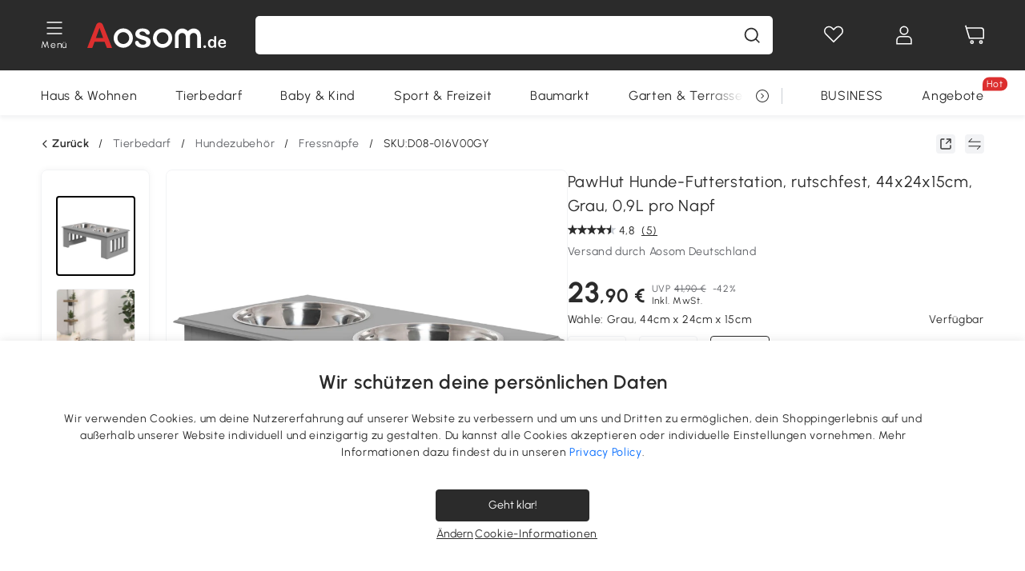

--- FILE ---
content_type: text/html; charset=utf-8
request_url: https://www.aosom.de/item/pawhut-hunde-futterstation-rutschfest-44x24x15cm-grau-0-9l-pro-napf~1NNVG567O6O01.html
body_size: 41249
content:

 <!DOCTYPE html>
 <html lang="de-DE">
   <head>
        <title>PawHut Hunde-Futterstation, rutschfest, 44x24x15cm, Grau, 0,9L pro Napf | Aosom.de</title>
        <meta charset="utf-8">
        <meta http-equiv="X-UA-Compatible" content="IE=edge">
        
        <meta name="keywords" content="">
        
        <meta name="description" content="Erleichtern Sie Ihren Haustieren die Essenszeiten mit unserem Futternapf">
        <meta http-equiv="content-type" content="text/html;charset=utf-8">
        <meta name="viewport"   content="width=device-width, initial-scale=1, maximum-scale=3">
        <!-- Add to home screen for Windows -->
        <meta name="msapplication-TileImage" content="images/icons/icon-144x144.png">
        <meta name="msapplication-TileColor" content="#2F3BA2">
        <!-- Add to home screen for Safari on iOS -->
        <meta name="apple-mobile-web-app-capable" content="yes">
        <meta name="apple-mobile-web-app-status-bar-style" content="black">
        <meta name="apple-mobile-web-app-title" content="Aosom">
        
          
          <meta name="og:title" content="PawHut Hunde-Futterstation, rutschfest, 44x24x15cm, Grau, 0,9L pro Napf | Aosom.de">
          
          <meta name="og:url" content="https://www.aosom.de/item/pawhut-hunde-futterstation-rutschfest-44x24x15cm-grau-0-9l-pro-napf~1NNVG567O6O01.html">
          
          <meta name="og:description" content="Erleichtern Sie Ihren Haustieren die Essenszeiten mit unserem Futternapf">
          
          <meta name="og:image" content="https://img.aosomcdn.com/100/product/2025/01/23/LCHdc619493e8e02f.jpg">
          
        
        
        <link rel="preconnect" href="https://cdn.aosomcdn.com">
        
        <link rel="preconnect" href="https://www.googletagmanager.com">
        <link rel="dns-prefetch" href="https://www.google-analytics.com">
        
        <link rel="dns-prefetch" href="https://shence-data-prod.aosom.com">
        
    
        
            <link rel="preload" as="image" href="https://img.aosomcdn.com/thumbnail/100/n0/product/2025/01/23/LCHdc619493e8e02f.jpg.webp" />
        
    
    

        
        
        
        
        
        <link rel="preload" href="https://cdn.aosomcdn.com/upload/style/font/Urbanist-VariableFont_wght.ttf" as="font" type="font/ttf" crossorigin>
        <link rel="apple-touch-icon" href="/logo.png" id="link-icon">
        
        <link rel="shortcut icon" href="/favicon.ico" type="image/x-icon" />
        
        
        
        <link rel="canonical" href="https://www.aosom.de/item/pawhut-hunde-futterstation-rutschfest-44x24x15cm-grau-0-9l-pro-napf~1NNVG567O6O01.html"/>
        
        
        <script async type="text/javascript" src="https://cdn.aosomcdn.com/upload/js/font_4676322_gocydphh52.js"> </script>
        
        <script>
          function loadCssAsync(s) {
            var link = document.createElement('link');link.rel = 'stylesheet';link.href = s;
            setTimeout(function() {document.head.appendChild(link)}, 30)
          }
          function loadJsAsync(s) {
            var a = document.createElement('script');a.src = s;a.defer = true;
            setTimeout(function() {document.head.appendChild(a)}, 30)
          }
        </script>

        
  
    
      <link href="https://cdn.aosomcdn.com/template2/public/css/pc~runtime-web.793fcd67.css" rel="stylesheet">
    
  
    
      <link href="https://cdn.aosomcdn.com/template2/public/css/pc~web/detail.831c46f4.css" rel="stylesheet">
    
  
<script type="application/ld+json">{"@context":"http://schema.org","@type":"WebSite","name":"Aosom","url": "https://www.aosom.de/"}</script>
        
            
            <script type="application/ld+json">{"@context":"http://schema.org","@type":"BreadcrumbList","itemListElement":[{"@type":"ListItem","position":0,"item":{"@id":"https://www.aosom.de/category/haustiere-zubehor~3/","name":"Tierbedarf"}},{"@type":"ListItem","position":1,"item":{"@id":"https://www.aosom.de/category/hunde~34/","name":"Hundezubehör"}},{"@type":"ListItem","position":2,"item":{"@id":"https://www.aosom.de/category/fressnapfe~949/","name":"Fressnäpfe"}}]}</script>
            
            <script type="application/ld+json">{
    "@context":"http://schema.org",
    "@type":"Product",
    "name":"PawHut Hunde-Futterstation, rutschfest, 44x24x15cm, Grau, 0,9L pro Napf",
    "image": ["https://img.aosomcdn.com/100/product/2025/01/23/LCHdc619493e8e02f.jpg","https://img.aosomcdn.com/100/product/2025/01/23/uCP45919493e8e02f.jpg","https://img.aosomcdn.com/100/product/2025/01/23/aRb35c19493e8e02f.jpg","https://img.aosomcdn.com/100/product/2025/01/23/WSva7519493e8e02f.jpg","https://img.aosomcdn.com/100/product/2025/01/23/Dxya3019493e8e02f.jpg","https://img.aosomcdn.com/100/product/2025/01/23/D5ca1519493e8e02f.jpg","https://img.aosomcdn.com/100/product/2025/11/07/UsJ75619a5cfa925e.jpg","https://img.aosomcdn.com/100/product/2025/01/23/INw54f19493e8e02f.jpg","https://img.aosomcdn.com/100/product/2025/01/23/HnAefa19493e8e02f.jpg","https://img.aosomcdn.com/100/product/2025/01/23/d0317a19493e8e02f.jpg","https://img.aosomcdn.com/440/210_cms/2024/11/27/4Uj6641936b8b3542.png"],
    "brand":{
      "@type": "Brand",
      "name": "PawHut"
    },
    "review": [{"@type":"Review","author":{"@type":"Person","name":"Ao*** Ku***"},"description":"Für den Preis tolle Qualität. Es ist leicht zum aufbauen und die Näpfe sind super.","reviewRating":{"@type":"Rating","bestRating":5,"ratingValue":4,"worstRating":"1"}}],
    "sku":"D08-016V00GY",
    "gtin13": "1NNVG567O6O01",
    "productid": "gtin13:1NNVG567O6O01",
    "description":"Erleichtern Sie Ihren Haustieren die Essenszeiten mit unserem Futternapf",
    "aggregateRating":{
        "@type":"AggregateRating",
        "bestRating": "5",
        "reviewCount":5,
        "ratingValue":4.8
    },
    "offers":{
      "@type":"Offer",
      "url": "https://www.aosom.de/item/pawhut-hunde-futterstation-rutschfest-44x24x15cm-grau-0-9l-pro-napf~1NNVG567O6O01.html",
      "availability":"http://schema.org/InStock",
      "priceCurrency":"EUR",
      "price":23.90,
      "priceValidUntil": "2025-06-03",
      "itemCondition": "https://schema.org/NewCondition",
      "seller": {
        "@type": "Organization",
        "name": "Aosom Deutschland"
      }
    }
  }</script>
            
        
        
        <script>
        // Define dataLayer and the gtag function.
        function getCookie(name) {
          var cookieArr = document.cookie.split(";");
          for(var i = 0; i < cookieArr.length; i++) {
              var cookiePair = cookieArr[i].split("=");
              if(name == cookiePair[0].trim()) {
                  return decodeURIComponent(cookiePair[1]);
              }
          }
          return null;
        }
        var cookieSetting = {"C0001":"granted","C0002":"denied","C0003":"denied","C0004":"denied"};
        window.dataLayer = window.dataLayer || [];
        function gtag(){dataLayer.push(arguments);}
        if (window.location.search.indexOf('_aosomDebug') == -1) {
          var adPermission = document.cookie.indexOf('C0004:1') > -1 ? 'granted' : (getCookie('a_consent') ? 'denied' : cookieSetting['C0004']);
          gtag('consent', 'default', {
            'ad_storage': adPermission,
            'analytics_storage':  document.cookie.indexOf('C0002:1') > -1 ? 'granted' : (getCookie('a_consent') ? 'denied' : cookieSetting['C0002']),
            'functionality_storage':  document.cookie.indexOf('C0003:1') > -1 ? 'granted' : (getCookie('a_consent') ? 'denied' : cookieSetting['C0003']),
            'personalization_storage': 'granted',
            'security_storage': 'granted',
            'ad_user_data': adPermission,
            'ad_personalization': adPermission
          });
        }
        </script>
        
        
        <meta name='Petal-Search-site-verification' content='49f57ad79b' />
<meta name="p:domain_verify" content="456ef5bf2e9d8cd04b610be0aa07a7cf"/>
<style>
.wap-site .float-coupon-label.animation {bottom:5px!important;}
.web-site .float-coupon-label.animation {bottom:10px!important;}
#wholesale-app .list-top-crumbs + .wweb-banner, #wholesale-app .list-header .wweb-banner {display:none;}
.mask-content{height:100%!important;}
.top-head,.top-banner { position:relative; z-index:19;}
#wholesale-app .product-bottom>.delivery {display: none;}

@media screen and (min-width: 1200px) {
    .aosom-site-de .press .press-container .lg2-4 {
        flex-basis: 25%;
        flex-grow: 0;
        max-width: 25%
    }
}
.error-tips, .error-tips {white-space: normal!important;}
.codetips .errorTips, .codetips .error-tips {white-space: pre-line!important;}
.code-use-tip,.app_download-discount,.app_download-tip-right>div:nth-child(2),.app_download-tip-right>div:nth-child(3){display:none!important;}
.footer-content-wrap-h5 .input .sub-error { position: unset !important; }
</style>
<script>
      var appDownloadOn = document.documentElement.classList.contains('app-download-on');
      var appDownloadSession = sessionStorage.getItem('isShowAppDownload') ? sessionStorage.getItem('isShowAppDownload') : 1;
      if ((appDownloadOn && appDownloadSession != 1) || (window.location.pathname.indexOf('shopcart') > -1 || window.location.pathname.indexOf('payment') > -1)) {
        document.documentElement.classList.add('hidden-app-download');
      }
      var isHiddenNotice = document.cookie.indexOf('hideAnnouncement') > -1 ? 1 : 0;
      if (isHiddenNotice) {
        document.documentElement.classList.add('hidden-notice');
      }
</script>
<script>
var botPattern="(googlebot\/|bot|Googlebot-Mobile|Googlebot-Image|Google favicon|Mediapartners-Google|bingbot)";var regex=new RegExp(botPattern,'i');var allowedTracingOrigins=regex.test(navigator.userAgent);(function(h,o,u,n,d){h=h[d]=h[d]||{q:[],onReady:function(c){h.q.push(c)}};d=o.createElement(u);d.async=1;d.src=n;d.setAttribute('crossorigin','anonymous');n=o.getElementsByTagName(u)[0];n.parentNode.insertBefore(d,n);})(window,document,'script','https://cdn.aosomcdn.com/upload/js/dataflux-rum.js','DATAFLUX_RUM');DATAFLUX_RUM.onReady(function(){DATAFLUX_RUM.init({applicationId:'9977a4c0_844c_11ee_a804_811bc1b79a4b',datakitOrigin:'https://pv.aosom.de',env:window.location.hostname=='localhost'?'local':'prod',version:'1.0.0',service:'browser',sessionSampleRate:allowedTracingOrigins?10:50,sessionReplaySampleRate:0,trackInteractions:true,traceType:'w3c_traceparent',allowedTracingOrigins:allowedTracingOrigins?[]:['https://www.aosom.de'],beforeSend:function(event,domainContext){if(event&&event.type==='resource'){if(event.resource&&['xhr','fetch'].indexOf(event.resource.type)>-1){return true}return false}return true}});window.DATAFLUX_RUM&&window.DATAFLUX_RUM.startSessionReplayRecording()});
</script>
        
        <script>
          window.locationSearch = window.location.search;
          window.dg = '0';
          window.slang = 'de'
          window.baseUrl = 'https://www.aosom.de'
          window.isWholesale = false
          var mode = "web";
          window.mode = mode;
          window.paylaterSwitch = 1
          window.sandBox = 0
          window.supportVrp = false
          window.vrpConfig = {"status":false,"throughPricePrefix":"UVP"}
        </script>
        
          <script>
          function Base64() {
  _keyStr = "ABCDEFGHIJKLMNOPQRSTUVWXYZabcdefghijklmnopqrstuvwxyz0123456789+/=";
  this.encode = function (input) {
    var output = "";
    var chr1, chr2, chr3, enc1, enc2, enc3, enc4;
    var i = 0;
    input = _utf8_encode(input);
    while (i < input.length) {
      chr1 = input.charCodeAt(i++);
      chr2 = input.charCodeAt(i++);
      chr3 = input.charCodeAt(i++);
      enc1 = chr1 >> 2;
      enc2 = ((chr1 & 3) << 4) | (chr2 >> 4);
      enc3 = ((chr2 & 15) << 2) | (chr3 >> 6);
      enc4 = chr3 & 63;
      if (isNaN(chr2)) {
        enc3 = enc4 = 64;
      } else if (isNaN(chr3)) {
        enc4 = 64;
      }
      output = output +
        _keyStr.charAt(enc1) + _keyStr.charAt(enc2) +
        _keyStr.charAt(enc3) + _keyStr.charAt(enc4);
    }
    return output;
  }

  // public method for decoding
  this.decode = function (input) {
    var output = "";
    var chr1, chr2, chr3;
    var enc1, enc2, enc3, enc4;
    var i = 0;
    input = input.replace(/\s/g, '+').replace(/[^A-Za-z0-9\+\/\=]/g, "");
    while (i < input.length) {
      enc1 = _keyStr.indexOf(input.charAt(i++));
      enc2 = _keyStr.indexOf(input.charAt(i++));
      enc3 = _keyStr.indexOf(input.charAt(i++));
      enc4 = _keyStr.indexOf(input.charAt(i++));
      chr1 = (enc1 << 2) | (enc2 >> 4);
      chr2 = ((enc2 & 15) << 4) | (enc3 >> 2);
      chr3 = ((enc3 & 3) << 6) | enc4;
      output = output + String.fromCharCode(chr1);
      if (enc3 != 64) {
        output = output + String.fromCharCode(chr2);
      }
      if (enc4 != 64) {
        output = output + String.fromCharCode(chr3);
      }
    }
    output = _utf8_decode(output);
    return output;
  }

  // private method for UTF-8 encoding
  _utf8_encode = function (string) {
    string = string.replace(/\r\n/g, "\n");
    var utftext = "";
    for (var n = 0; n < string.length; n++) {
      var c = string.charCodeAt(n);
      if (c < 128) {
        utftext += String.fromCharCode(c);
      } else if ((c > 127) && (c < 2048)) {
        utftext += String.fromCharCode((c >> 6) | 192);
        utftext += String.fromCharCode((c & 63) | 128);
      } else {
        utftext += String.fromCharCode((c >> 12) | 224);
        utftext += String.fromCharCode(((c >> 6) & 63) | 128);
        utftext += String.fromCharCode((c & 63) | 128);
      }

    }
    return utftext;
  }

  // private method for UTF-8 decoding
  _utf8_decode = function (utftext) {
    var string = "";
    var i = 0;
    var c = c1 = c2 = 0;
    while (i < utftext.length) {
      c = utftext.charCodeAt(i);
      if (c < 128) {
        string += String.fromCharCode(c);
        i++;
      } else if ((c > 191) && (c < 224)) {
        c2 = utftext.charCodeAt(i + 1);
        string += String.fromCharCode(((c & 31) << 6) | (c2 & 63));
        i += 2;
      } else {
        c2 = utftext.charCodeAt(i + 1);
        c3 = utftext.charCodeAt(i + 2);
        string += String.fromCharCode(((c & 15) << 12) | ((c2 & 63) << 6) | (c3 & 63));
        i += 3;
      }
    }
    return string;
  }
}

window.base64 = new Base64()

var eventName = 'click'

if (window.mode === 'web') {
  eventName = 'pointerdown'
} else if (window.mode === 'wap') {
  eventName = 'touchstart'
}

document.addEventListener(
  eventName,
  function (e) {
    var e = e || window.event,
      target = e.target || e.srcElement
    while (target.nodeName.toLowerCase() !== 'a') {
      target = target.parentNode
      if (target === document) {
        target = null
        break
      }
    }
    if (target && !target.getAttribute('data-hashref') && !target.getAttribute('linkurl')) {
      target.setAttribute('data-hashref', 1)
      tracking(target, e)
    }
  },
  true
)

function tracking(target, e) {
  var href = target.getAttribute('href')
  if (!href || href == '#' || href == 'javascript:void') {
    return
  }
  var path = formatRelativePath(href)
  var url = rmvLang(path)
  var link = href
  // �ж��Ƿ���ת����ҳ,������ҳ����
  if (!/^(\/)?item\//gi.test(url)) {
    var datacn = target.getAttribute('data-ga-cn') || ''
    var datacs = target.getAttribute('data-ga-cs') || ''
    if (datacs && window.TEA) {
      link = updateQueryStringParameter(link, 'pocv', TEA.encrypt({ cs: datacs, cn: datacn }))
    }
    target.setAttribute('href', link)
    return
  }
  
  var query = ''
  var obj = {}

  if (window.trackData) {
    for (var key in window.trackData) {
      if (window.trackData[key]) {
        obj[key] = window.trackData[key]
      }
    }
  }

  var block = target.getAttribute('block')
  var blockid = target.getAttribute('blockid')
  var eid = target.getAttribute('eid')
  var pagetype = target.getAttribute('pagetype')
  var pageid = target.getAttribute('pageid')
  if (block) {
    obj['block'] = block
  }
  if (blockid) {
    obj['blockid'] = blockid
  }
  if (eid) {
    obj['eid'] = eid
  }
  if (pagetype) {
    obj['pagetype'] = pagetype
  }
  if (pageid) {
    obj['pageid'] = pageid
  }
  var haveObj = false
  for (var val in obj) {
    haveObj = true
  }

  if (haveObj) {
    link = updateQueryStringParameter(link, 'recv', genRecv(obj))
  }

  if (window._unbxdRequestId) {
    link = updateQueryStringParameter(link, '_unbxdRequestId', window._unbxdRequestId)
  }

  var pocv = getQueryStringFromStr(window.location.search, 'pocv')
  var currPath = window.location.pathname
  if (window.TEA) {
    if (pocv) {
      if (currPath.indexOf('/activity/') > -1 || window._categoryPage) {
        pocv = JSON.parse(TEA.decrypt(pocv))
        pocv = Object.assign(pocv, {
          pn: document.title.substring(0, (document.title.lastIndexOf('|') > -1 ? document.title.lastIndexOf('|') : document.title.length)).trim(),
          pi: currPath
        })
        pocv = TEA.encrypt(pocv)
      }
      link = updateQueryStringParameter(link, 'pocv', pocv)
    } else {
      if (currPath.indexOf('/activity/') > -1) {
        pocv = {
          pn: document.title.substring(0, (document.title.lastIndexOf('|') > -1 ? document.title.lastIndexOf('|') : document.title.length)).trim(),
          pi: currPath
        }
        pocv = TEA.encrypt(pocv)
        link = updateQueryStringParameter(link, 'pocv', pocv)
      } else {
        var datacn = target.getAttribute('data-ga-cn') || ''
        var datacs = target.getAttribute('data-ga-cs') || ''
        if (datacs) {
          link = updateQueryStringParameter(link, 'pocv', TEA.encrypt({ cs: datacs, cn: datacn }))
        }
      }

    }
  }
  // if item in activity page, then dynamic add the "data-sensors-url-param-material_page_type" field
  // because it is generate by backend, not fixed
  var isIgnoreClick = target.getAttribute('data-sensors-click-ignore')
  if (!isIgnoreClick) {
    if (window.location.pathname.indexOf('/activity/') > -1) {
      target.setAttribute('data-sensors-url-param-material_page_type', getMaterialPageType(window.location.pathname))
    }
    var attributes = {}
    for (var i = 0; i <= target.attributes.length; i++) {
      if (target.attributes[i]) {
        var value = target.attributes[i].value
        var name = target.attributes[i].name
        if (value && value != 'null' && value != '[]' && (name.indexOf('data-sensors-url-param') > -1)) {
          var toValue = value == 'false' || value == 'true' ? (value == 'true') : value
          if (typeof toValue == 'string' && !isNaN(Number(toValue))) {
            toValue = Number(toValue)
          }
          attributes[name.substring(name.lastIndexOf('-') + 1)] = toValue
        }
      }
    }
    if (Object.keys(attributes).length && window.TEA) {
      link = updateQueryStringParameter(link, 'sensors_params', TEA.encrypt(attributes))
    }
  }
  target.setAttribute('href', link)
}

function updateQueryStringParameter(uri, key, value) {
  var re = new RegExp("([?&])" + key + "=.*?(&|#|$)", "i");
  if (value === undefined) {
    if (uri.match(re)) {
      return uri.replace(re, '$1$2').replace(/[?&]$/, '').replaceAll(/([?&])&+/g, '$1').replace(/[?&]#/, '#');
    } else {
      return uri;
    }
  } else {
    if (uri.match(re)) {
      return uri.replace(re, '$1' + key + "=" + value + '$2');
    } else {
      var hash = '';
      if (uri.indexOf('#') !== -1) {
        hash = uri.replace(/.*#/, '#');
        uri = uri.replace(/#.*/, '');
      }
      var separator = uri.indexOf('?') !== -1 ? "&" : "?";
      return uri + separator + key + "=" + value + hash;
    }
  }
}

function getMaterialPageType(url) {
  if (url.indexOf('/aosom-blog') > -1) {
    return 'blog'
  }
  if (url.indexOf('/activity/') > -1) {
    return 'activity_page'
  }
  if (/(\w+\-c\d+|\/category\/([a-zA-Z]+(-|_)?)*~[0-9]+)/.test(url)) {
    return 'category_page'
  }
  return 'other_page'
}


function getQueryStringFromStr(url, name) {
  if (window.URLSearchParams) {
    const urlParams = new URLSearchParams(url.substring(url.indexOf('?')));
    return urlParams.get(name);
  }
  let reg = new RegExp("(^|&)" + name + "=([^&]*)(&|$)", "i");
  let r = url.substr(1).match(reg);
  try {
    if (r != null) {
      return decodeURIComponent(r[2]);
    };
  } catch (error) {
    if (r != null) {
      return unescape(r[2]);
    };
  }
  return null;
}

function genRecv(obj) {
  return encodeURI(window.base64.encode(JSON.stringify(obj)))
}

function formatRelativePath(url) {
  url = url.replace(/^(https:\/\/|http:\/\/)/gi, '')
  url = url.replace(/(www.|popdev.|prod.|test.)?aosom.[\w.]+/gi, '')
  if (!/^\//gi.test(url)) {
    url = '/' + url
  }
  return url
}

function rmvLang(url) {
  return '/' + url.replace(/^(\/)?(en|fr|nl|de|es|it|pl|pt|zh|zh-cn|zh-tw|ro|ga|ja|ru|ga|)(\/)/gi, '')
}
          </script>
        
        <script>
          
          window.trackData = {"pagetype":"itm","pageid":"1NNVG567O6O01"}
          
          window.ggReCaptcha = '6Lf449UfAAAAAPlNNqgp6dSeCJtExpSm1HzjsTQR'
          window.scoreReCaptcha = '6LcpZdIaAAAAAA9uwHwAzvIyKgiu70auDY6MaDSk'
          window.checkReCaptcha = '6Ld3HzkpAAAAAO-S3f-prjXQmBannCJE8GOKUvka'
        </script>
    </head>

   

    <body class="aosom-site-de web-site   "><div id="aosom-menu-header" class="common-header">
  <div class="aosom-header bg-black-500">
    <div class="header-wrap flex items-center justify-between">
      <div class="header-left flex flex-row items-center mr-3">
        <div class="logo-wrap flex flex-row items-center ">
          
            <div class="menu-desc-wrap ga-event"
                data-ga-event="aosom_top_menu_icon_click"
                data-ga-key="click_item"
                data-ga-val="Category Menu">
              <i class="anticon anticon-icon-menu cates mb-1 !color-white">
    <svg fill="currentColor"
         aria-hidden="true"
         focusable="false"
         class="anticon-size-20"
         >
      <use xlink:href="#icon-menu"></use>
    </svg>
  </i>
              <span class="menu-desc color-white">Menü</span>
            </div>
          
          
            
              <a class="logo logo-de"
                 aria-label="COMMON.LOGO"
                 href="/">
                <img src="https://cdn.aosomcdn.com/template2/public/common_images/logo-aosomde-white.svg" />
              </a>
            
          
        </div>
      </div>
      
        

<div class="a-search">
  <div class="a-search--wrap ">
    <form onsubmit="return false;" autocomplete="off">
      <input type="text"
             class="a-search--input search-input"
             autocomplete="nope"
             maxlength="200"
             data-duration-expose="3000" />
      <i class="a-search--clear-icon iconfont icon-shutdown a-fonts--16"
         style="display: none"></i>
      <button class="a-search--btn"
              type="button"
              aria-label="Suche">
        <i class="anticon anticon-icon-search a-search--icon !color-black-500">
    <svg fill="currentColor"
         aria-hidden="true"
         focusable="false"
         class="anticon-size-20"
         >
      <use xlink:href="#icon-search"></use>
    </svg>
  </i>
      </button>
    </form>
  </div>
  <div class="a-search--history">
    <div class="a-search-inner">
      <div class="flex flex-wrap">
        <div class="left-content">
          <div class="search-wrap recent">
            <div class="history-search-header">
              <div class="pop-title line-clamp-2 flex-1">
                Letzte Suchanfragen
              </div>
              <div class="history-del-all color-gray-400 flex-row-reverse" tabindex="0">
                <i class="anticon anticon-icon-trash history-del-all-icon">
    <svg fill="currentColor"
         aria-hidden="true"
         focusable="false"
         class="anticon-size-16"
         >
      <use xlink:href="#icon-trash"></use>
    </svg>
  </i>
                <span class="history-del-all-text text-right">Alles löschen</span>
              </div>
            </div>
            <div class="content">
              <ul>
              </ul>
            </div>
          </div>
          <div class="search-wrap top-history">
            <div class="pop-title">
              Top-Suche
            </div>
            <div class="content">
              <ul class="">
              </ul>
            </div>
          </div>
        </div>
        <div class="right-content flex-1 px-5 pt-5">
          <div class="search-wrap">
            <div class="pop-title">
              Für dich empfohlen
            </div>
            <div class="content">
              <ul id="search-rec" class="flex flex-wrap search-rec mx--1.5 gap-y-3">
              </ul>
            </div>
          </div>
        </div>
      </div>
    </div>
  </div>
  <div class="a-search--hot">
    <div class="a-search-inner">
      <div class="flex flex-wrap">
        <div class="left-content">
          <div class="search-wrap term sub-content term-trends">
            <div class="history-search-header">
              <div class="pop-title">
                Vorschläge
              </div>
            </div>
            <div class="content">
              <ul>
              </ul>
            </div>
          </div>
          <div class="search-wrap trends sub-content term-trends">
            <div class="history-search-header">
              <div class="pop-title">
                Tendenz
              </div>
            </div>
            <div class="content">
              <ul>
              </ul>
            </div>
          </div>
          <div class="search-wrap categories sub-content">
            <div class="history-search-header">
              <div class="pop-title">
                Kategorie
              </div>
            </div>
            <div class="content">
              <ul>
              </ul>
            </div>
          </div>
        </div>
        <div class="right-content flex-1 px-5 pt-5">
          <div class="search-wrap products sub-content">
            <div class="pop-title">
              Artikel
            </div>
            <div class="content">
              <ul class="flex flex-wrap search-rec mx--1.5 gap-y-3">
              </ul>
            </div>
          </div>
        </div>
      </div>
    </div>
  </div>
</div>

      
      <div class="opers">
        
        <div class="head-wish oper-item">
          <a href="javascript:void(0);" class="oper-db js-head-wish" data-href="/customer/account/wishlist" aria-label="Wunschliste">
            <i class="anticon anticon-icon-love !color-white">
    <svg fill="currentColor"
         aria-hidden="true"
         focusable="false"
         class="anticon-size-24"
         >
      <use xlink:href="#icon-love"></use>
    </svg>
  </i>
            <div class="head_badge wishlistNum">
              
  
  
    <span class="ant-badge ">
      
              
      
        <sup data-show="true" class="ant-scroll-number ant-badge-count ant-badge-not-a-wrapper" title="0">
          <span class="ant-scroll-number-only">
            <p class="ant-scroll-number-only-unit current"></p>
          </span>
        </sup>
      
    </span>
  

            </div>
          </a>
        </div>
        <div class="account oper-item">
          <a class="item account-enter"
             aria-label="Mein Konto"
             href="javascript:void(0);"
             data-href="/customer/account"
             data-ga-val="headbar_account">
            <i class="anticon anticon-icon-user !color-white">
    <svg fill="currentColor"
         aria-hidden="true"
         focusable="false"
         class="anticon-size-24"
         >
      <use xlink:href="#icon-user"></use>
    </svg>
  </i>
          </a>
          <div class="account-pop-wrap">
            <div class="account-pop bg-white rd-1">
              <a class="header my-account cursor-pointer ga-event"
                 href="javascript:void(0);"
                 data-ga-event="aosom_top_header_account_click"
                 data-ga-key="click_item"
                 data-ga-val="headbar_account_my_account"
                 data-href="/customer/account">
                Mein Konto
              </a>
              
              <a class="header my-orders cursor-pointer ga-event"
                 href="javascript:void(0);"
                 data-ga-event="aosom_top_header_account_click"
                 data-ga-key="click_item"
                 data-ga-val="headbar_account_order"
                 data-href="/customer/account/orders">
                Meine Bestellungen
              </a>
              
              
              
                <a class="header my-codes cursor-pointer ga-event coupons"
                   href="javascript:void(0);"
                   data-ga-event="aosom_top_header_account_click"
                   data-ga-key="click_item"
                   data-ga-val="headbar_account_coupons"
                   data-href="/customer/account/code">
                  Meine Gutscheine
                </a>
              
              <a class="header address-book cursor-pointer ga-event"
                 href="javascript:void(0);"
                 data-ga-event="aosom_top_header_account_click"
                 data-ga-key="click_item"
                 data-ga-val="headbar_account_address"
                 data-href="/customer/account/address/list">
                Adressbuch
              </a>
              
                
                
                  
                  
                    <a class="header activity-invite ga-event"
                       href="/activity/invite"
                       data-ga-event="headbar_account_aosom_club"
                       data-ga-key="click_item"
                       data-ga-val="invite">Einen Freund werben</a>
                  
                  
                
              
              <div class="account-oper login">
                Anmelden
              </div>
            </div>
          </div>
        </div>
        <div class="cart oper-item">
          <a href="/shopcart" class="oper-db" aria-label="Warenkorb">
            <i class="anticon anticon-icon-shopcart !color-white">
    <svg fill="currentColor"
         aria-hidden="true"
         focusable="false"
         class="anticon-size-24"
         >
      <use xlink:href="#icon-shopcart"></use>
    </svg>
  </i>
            <div class="head_badge cartNum">
              
  
  
    <span class="ant-badge ">
      
              
      
        <sup data-show="true" class="ant-scroll-number ant-badge-count ant-badge-not-a-wrapper" title="0">
          <span class="ant-scroll-number-only">
            <p class="ant-scroll-number-only-unit current"></p>
          </span>
        </sup>
      
    </span>
  

            </div>
          </a>
        </div>
      </div>
    </div>
  </div>
  <div class="header-menu ">
    <div class="menu-background">
    </div>
    <div class="menu-content">
        
        <div class="menu-wrap main-menu show">
            <div class="user">
                <div class="icon">A</div>
                <div class="info"><span class="nickname login">Hast du schon ein Konto</span></div>
            </div>
            <div class="back-menu" data-index="1">
                <i class="anticon anticon-icon-arrow-left ">
    <svg fill="currentColor"
         aria-hidden="true"
         focusable="false"
         class="anticon-size-14"
         >
      <use xlink:href="#icon-arrow-left"></use>
    </svg>
  </i>
                <span>Startseite</span>
            </div>
            <div class="menu-items">
                <ul class="menu-ul first">
                        <li class="menu-li hs-c" cateId='5'>
                            <a class="item menu-item menu-item-first ga-event sensors-link sensors-param-link"
                                data-ga-event="aosom_sidebar_nav_click_level1"
                                href='/category/haus-wohnen~7/'
                                data-link="/category/haus-wohnen~7/"
                                data-ga-key="click_item" data-ga-val="Haus &amp; Wohnen" data-sensors-url-param-module_from="hamburger_bar"
                                data-sensors-url-param-category_name="Haus &amp; Wohnen">
                                <div class="menu-icon-box"><img class="menu-icon-img lazy" data-src='https://img.aosomcdn.com/100/product/2025/07/30/jYZbfe19859167577.png' /></div>
                                <span>Haus &amp; Wohnen</span>
                            </a>
                        </li>
                        <li class="menu-li hs-c" cateId='1'>
                            <a class="item menu-item menu-item-first ga-event sensors-link sensors-param-link"
                                data-ga-event="aosom_sidebar_nav_click_level1"
                                href='/category/haustiere-zubehor~3/'
                                data-link="/category/haustiere-zubehor~3/"
                                data-ga-key="click_item" data-ga-val="Tierbedarf" data-sensors-url-param-module_from="hamburger_bar"
                                data-sensors-url-param-category_name="Tierbedarf">
                                <div class="menu-icon-box"><img class="menu-icon-img lazy" data-src='https://img.aosomcdn.com/100/product/2025/07/30/v1g3a31985916f570.png' /></div>
                                <span>Tierbedarf</span>
                            </a>
                        </li>
                        <li class="menu-li hs-c" cateId='2'>
                            <a class="item menu-item menu-item-first ga-event sensors-link sensors-param-link"
                                data-ga-event="aosom_sidebar_nav_click_level1"
                                href='/category/baby-kind~4/'
                                data-link="/category/baby-kind~4/"
                                data-ga-key="click_item" data-ga-val="Baby &amp; Kind" data-sensors-url-param-module_from="hamburger_bar"
                                data-sensors-url-param-category_name="Baby &amp; Kind">
                                <div class="menu-icon-box"><img class="menu-icon-img lazy" data-src='https://img.aosomcdn.com/100/product/2025/07/30/7qh6bf1985917454d.png' /></div>
                                <span>Baby &amp; Kind</span>
                            </a>
                        </li>
                        <li class="menu-li hs-c" cateId='4'>
                            <a class="item menu-item menu-item-first ga-event sensors-link sensors-param-link"
                                data-ga-event="aosom_sidebar_nav_click_level1"
                                href='/category/sport-freizeit~6/'
                                data-link="/category/sport-freizeit~6/"
                                data-ga-key="click_item" data-ga-val="Sport &amp; Freizeit" data-sensors-url-param-module_from="hamburger_bar"
                                data-sensors-url-param-category_name="Sport &amp; Freizeit">
                                <div class="menu-icon-box"><img class="menu-icon-img lazy" data-src='https://img.aosomcdn.com/100/product/2025/07/30/jdn70419859179a16.png' /></div>
                                <span>Sport &amp; Freizeit</span>
                            </a>
                        </li>
                        <li class="menu-li hs-c" cateId='16'>
                            <a class="item menu-item menu-item-first ga-event sensors-link sensors-param-link"
                                data-ga-event="aosom_sidebar_nav_click_level1"
                                href='/category/baumarkt~23/'
                                data-link="/category/baumarkt~23/"
                                data-ga-key="click_item" data-ga-val="Baumarkt" data-sensors-url-param-module_from="hamburger_bar"
                                data-sensors-url-param-category_name="Baumarkt">
                                <div class="menu-icon-box"><img class="menu-icon-img lazy" data-src='https://img.aosomcdn.com/100/product/2025/07/30/SU4c5b1985917eb39.png' /></div>
                                <span>Baumarkt</span>
                            </a>
                        </li>
                        <li class="menu-li hs-c" cateId='3'>
                            <a class="item menu-item menu-item-first ga-event sensors-link sensors-param-link"
                                data-ga-event="aosom_sidebar_nav_click_level1"
                                href='/category/garten-terrasse~5/'
                                data-link="/category/garten-terrasse~5/"
                                data-ga-key="click_item" data-ga-val="Garten &amp; Terrasse" data-sensors-url-param-module_from="hamburger_bar"
                                data-sensors-url-param-category_name="Garten &amp; Terrasse">
                                <div class="menu-icon-box"><img class="menu-icon-img lazy" data-src='https://img.aosomcdn.com/100/product/2025/07/30/b0B3d219859155220.png' /></div>
                                <span>Garten &amp; Terrasse</span>
                            </a>
                        </li>
                        <li class="menu-li">
                            <a class="item menu-item no-sub" href="/activity/Restposten">
                                <div class="menu-icon-box">
                                    <img class="menu-icon-img lazy" data-src="https://cdn.aosomcdn.com/template2/public/common_images/web/clearance.png" />
                                </div>
                                <span style="color: #dc2f2f;">Restposten</span>
                            </a>
                        </li><li class="menu-li">
                            <a class="item menu-item no-sub" href="/new">
                                <div class="menu-icon-box">
                                    <img class="menu-icon-img lazy" data-src="https://cdn.aosomcdn.com/template2/public/common_images/web/new-arrivals.png" />
                                </div>
                                <span style="color: #dc2f2f;">Neu</span>
                            </a>
                        </li><li class="menu-li">
                            <a class="item menu-item no-sub" href="/activity/aosom-giveaway">
                                <div class="menu-icon-box">
                                <img class="menu-icon-img lazy" data-src="https://img.aosomcdn.com/upload/cms/seasonal.png" />
                                </div>
                                <span style="color: #dc2f2f;">Gewinnspiele</span>
                            </a>
                        </li><li class="menu-li">
                            <a class="item menu-item no-sub" href="https://wa.me/message/TVDAP32OG7PIL1" target="_blank">
                                <div class="menu-icon-box flex items-center justify-center">
                                    <img class="menu-icon-img lazy" style="width: 16px; height: 16px;" data-src="https://cdn.aosomcdn.com/upload/images/2025/whatsapp.svg" />
                                </div>
                                <span>Updates per WhatsApp erhalten</span>
                            </a>
                        </li></ul>
            </div>
        </div>
    </div>

</div>

  <div id="aosom-header-navigation">
  <div id="aosom-header-container"
    class="a-container header-menu-container header-mutiline header-menu-de">
    <div id="aosom-menu" class="header-menu-area body-2">
      
      <div class="head-menu-l" id="head-menu">
        
        
          <ul class="layout head-menu-ul" id="head-menu-content">
            

            
            <li class="menu-li-item" style="order: 9">
              <a href="/activity/aosom-giveaway" class="pr cate-menu black--text"
                style="color: #dc2f2f;">Gewinnspiele</a>
            </li>
            

            

            
            <li id="menu_5" data-id="5" class="top-li"
              data-child-length="11">
              <a href="/category/haus-wohnen~7/"
                class="pr cate-menu black--text ga-event sensors-link sensors-param-link"
                data-ga-event="aosom_horizontal_nav_click_level1" data-ga-key="click_item" data-ga-val="Haus &amp; Wohnen"
                data-sensors-url-param-module_from="category_bar" data-sensors-url-param-category_name="Haus &amp; Wohnen">Haus &amp; Wohnen</a>
            </li>
            
            <li id="menu_1" data-id="1" class="top-li"
              data-child-length="6">
              <a href="/category/haustiere-zubehor~3/"
                class="pr cate-menu black--text ga-event sensors-link sensors-param-link"
                data-ga-event="aosom_horizontal_nav_click_level1" data-ga-key="click_item" data-ga-val="Tierbedarf"
                data-sensors-url-param-module_from="category_bar" data-sensors-url-param-category_name="Tierbedarf">Tierbedarf</a>
            </li>
            
            <li id="menu_2" data-id="2" class="top-li"
              data-child-length="6">
              <a href="/category/baby-kind~4/"
                class="pr cate-menu black--text ga-event sensors-link sensors-param-link"
                data-ga-event="aosom_horizontal_nav_click_level1" data-ga-key="click_item" data-ga-val="Baby &amp; Kind"
                data-sensors-url-param-module_from="category_bar" data-sensors-url-param-category_name="Baby &amp; Kind">Baby &amp; Kind</a>
            </li>
            
            <li id="menu_4" data-id="4" class="top-li"
              data-child-length="7">
              <a href="/category/sport-freizeit~6/"
                class="pr cate-menu black--text ga-event sensors-link sensors-param-link"
                data-ga-event="aosom_horizontal_nav_click_level1" data-ga-key="click_item" data-ga-val="Sport &amp; Freizeit"
                data-sensors-url-param-module_from="category_bar" data-sensors-url-param-category_name="Sport &amp; Freizeit">Sport &amp; Freizeit</a>
            </li>
            
            <li id="menu_16" data-id="16" class="top-li"
              data-child-length="9">
              <a href="/category/baumarkt~23/"
                class="pr cate-menu black--text ga-event sensors-link sensors-param-link"
                data-ga-event="aosom_horizontal_nav_click_level1" data-ga-key="click_item" data-ga-val="Baumarkt"
                data-sensors-url-param-module_from="category_bar" data-sensors-url-param-category_name="Baumarkt">Baumarkt</a>
            </li>
            
            <li id="menu_3" data-id="3" class="top-li"
              data-child-length="9">
              <a href="/category/garten-terrasse~5/"
                class="pr cate-menu black--text ga-event sensors-link sensors-param-link"
                data-ga-event="aosom_horizontal_nav_click_level1" data-ga-key="click_item" data-ga-val="Garten &amp; Terrasse"
                data-sensors-url-param-module_from="category_bar" data-sensors-url-param-category_name="Garten &amp; Terrasse">Garten &amp; Terrasse</a>
            </li>
            
            
            
            <li class="menu-li-item">
              <a href="/activity/Restposten" class="pr cate-menu black--text" style="color: #dc2f2f;">Restposten</a>
            </li>
            

            
            <li class="menu-li-last"><span></span></li>
          </ul>
        
      </div>
      <div class="head-menu-r">
        
          <div class="head-menu-r-line">
            <div class="menu-handle"><i class="anticon anticon-icon-turn color-black-500">
    <svg fill="currentColor"
         aria-hidden="true"
         focusable="false"
         class="anticon-size-16"
         >
      <use xlink:href="#icon-turn"></use>
    </svg>
  </i></div>
          </div>
        
        
          <div class="entry-2b ml-48">
            <a href="/page/reseller" class="text-16 color-black-500">BUSINESS</a>
          </div>
        
        
        
          <div class="inspiration ml-48 inspiration-box" tabindex="0">
            <a class="inspiration-logo text-16 color-black-500"></a>
            <div class="inspiration-wrap header-popup">
              <div class="header-popup-in">
                <div class="inspiration-photos mb-6"></div>
                <div class="inspiration-ideas">
                  
  <div class="inspiration-ideas-in"  >
  <div class="title-swiper flex flex-row justify-between items-center ">
    <div class="flex items-center fw-600 text-28 title-swiper-tit">
      
        <div class="first-letter"></div>
      </div>
      <div class="flex justify-end items-center swip-arrow">
          
          <div class="ml-5 switch-arrow ">
            
  <span class="card-turn flex items-center ">
    <span class="swiper-button-prev flex items-center justify-center"></span>
    
    <div class="swiper-pagination">
    </div>
    <span class="swiper-button-next flex items-center justify-center"></span>
  </span>

          </div></div>
    </div>
  
    <div class="swiper-container">
      <div class="swiper-wrapper">
        
                  
      </div>
    </div>
  </div>

                </div>
              </div>
            </div>
          </div>
        
        
        
          <div class="sale sale-de ml-48">
            <a class="sale-logo text-16 color-black-500">
              Angebote
              <sup class="sale-tag color-white text-12">
                <div class="bg-red-400">
                  Hot
                </div>
              </sup>
            </a>
            <div class="sale-wrap header-popup">
              
  <div class="sale-wrap-in header-popup-in"  >
  <div class="title-swiper flex flex-row justify-between items-center ">
    <div class="flex items-center fw-600 text-28 title-swiper-tit">
      
        <div class="first-letter"></div>
      </div>
      <div class="flex justify-end items-center swip-arrow">
          
          <div class="ml-5 switch-arrow ">
            
  <span class="card-turn flex items-center ">
    <span class="swiper-button-prev flex items-center justify-center"></span>
    
    <div class="swiper-pagination">
    </div>
    <span class="swiper-button-next flex items-center justify-center"></span>
  </span>

          </div></div>
    </div>
  
    <div class="swiper-container">
      <div class="swiper-wrapper">
        
              
      </div>
    </div>
  </div>

            </div>
          </div>
        
      </div>
    </div>
  </div>
</div>
</div>


<div id="menu-layer">
</div>

<div id="mini-cart-drawer" class="flex flex-column" style="display: none;">
  <div class="text-20 fw-600 text-center py-7.5 mini-cart-title">
    Warenkorb (<span class="js-mini-qty">0</span>)
  </div>
  <div class="mini-cart-items flex-1 custom-scrollbar">
  </div>
  <div class="mini-cart-total text-center p-4">
    <div class="text-16 color-gray-500 mb-1">
      
      
        Zwischensumme (Inkl. MwSt.)
      
    </div>
    <div class="js-mini-amount text-24 fw-700 mb-3">
      0.00
    </div>
    
  
  
  
  
    <button   class="ant-btn waves-effect ant-btn-block js-mini-checkout mb-3 !px-3 !flex !items-center !justify-center"  >
      <i class="anticon anticon-icon-lock !color-white mr-1">
    <svg fill="currentColor"
         aria-hidden="true"
         focusable="false"
         class=""
         >
      <use xlink:href="#icon-lock"></use>
    </svg>
  </i>
      <span class="!ml-0" style="white-space: normal;">Bezahlen</span>
    </button>
  

    
      
    
  </div>
</div>

<script>
  var topBanner_store = {
    topBannerData: [{"img":"https://img.aosomcdn.com/440/210_cms/2025/07/24/p6831a1983a5899c8.jpg","url":"/activity/sommerschlussverkauf","word":"{\"title\":\"Endet in\",\"colorclass\":\"ct_red\",\"endtime\": \"2025/07/24 00:00:00\",\"style\": \"color:#363636;\"}","imgAlt":""},{"img":"https://img.aosomcdn.com/440/210_cms/2025/07/23/BUx31a19834ea70f8.jpg","url":"/activity/bequeme-moebel","word":"{\"title\":\"End in\",\"colorclass\":\"ct_red\",\"endtime\": \"2025/04/29 00:00:00\",\"style\": \"color:#363636;\"}","imgAlt":""}]
	}
</script>

    <div class="main-layout">
      
  <div data-id="151" id="category-source"></div>
  
    <div data-sin="1NNVG567O6O01" id="sin-source"></div>
  
  
      
  
  <div class="pb-16 a-container bg-white">
    
    
    
    <script>
        window.detailCartAdd = "1"
        window.FAQTips = "<div class=\"title-first text-20 fw-600 mb-6\" style=\"white-space:normal\">\n\tRichtlinien für Fragen &amp; Antworten\n</div>\n<div class=\"title-second text-16 fw-500 mb-2\" style=\"white-space:normal\">\n\tWenn du eine Frage oder Kommentar posten willst, behalte bitte diese Regeln im Kopf:\n</div>\n<p class=\"paragraph mb-6 text-14\" style=\"white-space:normal;line-height:1.5\">\n\t1. Stelle sicher, dass deine Nachricht klar und deutlich formuliert ist<br />\n2. Gebe alle erforderlichen Informationen an damit das Aosom Team deine Frage schnell beantworten kann<br />\n3. Benutze keine Beleidigungen oder obszöne Sprache. Dies wird nicht toleriert<br />\n4. Verzichte auf persönliche und identifizierende Informationen über dich selbst und andere<br />\n5. Spam und Werbung werden nicht toleriert\n</p>\n<div class=\"title-second text-16 fw-500 mb-2\" style=\"white-space:normal\">\n\tAlle Fragen und Antworten fallen unter die Regeln dargestellt in den AGBs.\nWir behalten uns außerdem das Recht vor, die Annahme von Fragen zu verweigern, wenn wir der Meinung sind, dass sie gegen geltende Regeln verstoßen.\n</div>"
    </script>
    <div id="data" packagesize="{&quot;unit&quot;: &quot;cm&quot;, &quot;width&quot;: &quot;29&quot;, &quot;height&quot;: &quot;20&quot;, &quot;length&quot;: &quot;50.5&quot;, &quot;boxUnit&quot;: &quot;CM&quot;, &quot;boxWidth&quot;: &quot;29.0000&quot;, &quot;boxHeight&quot;: &quot;20.0000&quot;, &quot;boxLength&quot;: &quot;50.5000&quot;, &quot;boxWeight&quot;: &quot;2.6&quot;, &quot;itemWidth&quot;: &quot;24&quot;, &quot;netWeight&quot;: &quot;1.8&quot;, &quot;itemHeight&quot;: &quot;15&quot;, &quot;itemLength&quot;: &quot;44&quot;, &quot;weightUnit&quot;: &quot;KG&quot;, &quot;grossWeight&quot;: &quot;2.6&quot;}" freightTemplateId="779886833998757888" pageSize="" sellerid="1" sin="1NNVG567O6O01" sellersku="D08-016V00GY" throughPriceShow="true" traceid="eac4740f457341be9a134ef8791cfe44"></div>
    <div class="detail-container bg-white">
      <div class="detail-content">
        <div class="items-center justify-between pt-6 content-crumbs flex">
	<div class="items-center content-crumbs-left flex">
			<span class="mr-3">
					<a href="javascript:history.go(-1)" class="items-center justify-center flex fw-600">
						<i class="anticon anticon-icon-arrow-left mr-1">
    <svg fill="currentColor"
         aria-hidden="true"
         focusable="false"
         class="anticon-size-10"
         >
      <use xlink:href="#icon-arrow-left"></use>
    </svg>
  </i>
						Zurück
					</a>
			</span>
			
				<span>/</span>
				<span class="mx-3 cursor-pointer">
					<a class="crumbsId ga-event sensors-link sensors-param-link color-gray-500" data-ga-event="aosom_item_breadcrumbs_click" href="/category/haustiere-zubehor~3/" data-sensors-url-param-module_from="bread_crumbs" data-sensors-url-param-category_name="Tierbedarf" >Tierbedarf</a>
				</span>
			
				<span>/</span>
				<span class="mx-3 cursor-pointer">
					<a class="crumbsId ga-event sensors-link sensors-param-link color-gray-500" data-ga-event="aosom_item_breadcrumbs_click" href="/category/hunde~34/" data-sensors-url-param-module_from="bread_crumbs" data-sensors-url-param-category_name="Hundezubehör" >Hundezubehör</a>
				</span>
			
				<span>/</span>
				<span class="mx-3 cursor-pointer">
					<a class="crumbsId ga-event sensors-link sensors-param-link color-gray-500" data-ga-event="aosom_item_breadcrumbs_click" href="/category/fressnapfe~949/" data-sensors-url-param-module_from="bread_crumbs" data-sensors-url-param-category_name="Fressnäpfe" >Fressnäpfe</a>
				</span>
			
			<span>/</span>
			<span class="ml-3">SKU:D08-016V00GY</span>
	</div>
	
	<div class="items-center dtl-rt-opt flex">
		
		<div id="share" class="ml-5" data-share="Teilen">
			<div class="bg-gray-100 share-txt rd-1">
				<i class="anticon anticon-icon-share ">
    <svg fill="currentColor"
         aria-hidden="true"
         focusable="false"
         class=""
         >
      <use xlink:href="#icon-share"></use>
    </svg>
  </i>
			</div>

			<div class="share-lists"></div>
		</div>
		
		
		
			<div class="items-center justify-center ml-3 bg-gray-100 cmp-opt flex rd-1" data-attr="">
				<i class="anticon anticon-icon-compare ">
    <svg fill="currentColor"
         aria-hidden="true"
         focusable="false"
         class=""
         >
      <use xlink:href="#icon-compare"></use>
    </svg>
  </i>
			</div>
		
	</div>
	
</div>

        
        <div class="content-product a-layout wrap" id="js-product-content">
          <div class="product-box">
            <div class="left-box flex-1">
              <div class="product-left js-product-left mb-12 "  data-no-tiling-flag >
                
                
                
<div class="product-img-box">
  <div class="inner">
    <div class="product-left-thumbnail">
      <div class="swiper-container"
        id="js-scroll-thumbs"
        data-length="11">
        <div class="swiper-wrapper" id="js-swiper-wrapper">
          
            
              
                
              
              <div class="swiper-slide">
                <img class="cloudzoom-gallery lazy cloudzoom-gallery-active"
                  data-index="1"
                  src="https://cdn.aosomcdn.com/template2/public/common_images/lazyload_img_m.png"
                  data-src="https://img.aosomcdn.com/thumbnail/100/n4/product/2025/01/23/LCHdc619493e8e02f.jpg.webp"
                  imgIndex="1"
                  id="thumbnail-item-img1"
                  data-cloudzoom="useZoom:'.cloudzoom',image:'https://img.aosomcdn.com/thumbnail/100/n0/product/2025/01/23/LCHdc619493e8e02f.jpg.webp',zoomImage:'https://img.aosomcdn.com/100/product/2025/01/23/LCHdc619493e8e02f.jpg.webp'"
                  data-video=""
                  data-video-show=""
                  alt="PawHut Hunde-Futterstation, rutschfest, 44x24x15cm, Grau, 0,9L pro Napf(m-1)" />
                
              </div>
            
              
                
              
              <div class="swiper-slide">
                <img class="cloudzoom-gallery lazy cloudzoom-gallery-active"
                  data-index="2"
                  src="https://cdn.aosomcdn.com/template2/public/common_images/lazyload_img_m.png"
                  data-src="https://img.aosomcdn.com/thumbnail/100/n4/product/2025/01/23/uCP45919493e8e02f.jpg.webp"
                  imgIndex="2"
                  id="thumbnail-item-img2"
                  data-cloudzoom="useZoom:'.cloudzoom',image:'https://img.aosomcdn.com/thumbnail/100/n0/product/2025/01/23/uCP45919493e8e02f.jpg.webp',zoomImage:'https://img.aosomcdn.com/100/product/2025/01/23/uCP45919493e8e02f.jpg.webp'"
                  data-video=""
                  data-video-show=""
                  alt="PawHut Hunde-Futterstation, rutschfest, 44x24x15cm, Grau, 0,9L pro Napf(m-2)" />
                
              </div>
            
              
                
              
              <div class="swiper-slide">
                <img class="cloudzoom-gallery lazy cloudzoom-gallery-active"
                  data-index="3"
                  src="https://cdn.aosomcdn.com/template2/public/common_images/lazyload_img_m.png"
                  data-src="https://img.aosomcdn.com/thumbnail/100/n4/product/2025/01/23/aRb35c19493e8e02f.jpg.webp"
                  imgIndex="3"
                  id="thumbnail-item-img3"
                  data-cloudzoom="useZoom:'.cloudzoom',image:'https://img.aosomcdn.com/thumbnail/100/n0/product/2025/01/23/aRb35c19493e8e02f.jpg.webp',zoomImage:'https://img.aosomcdn.com/100/product/2025/01/23/aRb35c19493e8e02f.jpg.webp'"
                  data-video=""
                  data-video-show=""
                  alt="PawHut Hunde-Futterstation, rutschfest, 44x24x15cm, Grau, 0,9L pro Napf(m-3)" />
                
              </div>
            
              
                
              
              <div class="swiper-slide">
                <img class="cloudzoom-gallery lazy cloudzoom-gallery-active"
                  data-index="4"
                  src="https://cdn.aosomcdn.com/template2/public/common_images/lazyload_img_m.png"
                  data-src="https://img.aosomcdn.com/thumbnail/100/n4/product/2025/01/23/WSva7519493e8e02f.jpg.webp"
                  imgIndex="4"
                  id="thumbnail-item-img4"
                  data-cloudzoom="useZoom:'.cloudzoom',image:'https://img.aosomcdn.com/thumbnail/100/n0/product/2025/01/23/WSva7519493e8e02f.jpg.webp',zoomImage:'https://img.aosomcdn.com/100/product/2025/01/23/WSva7519493e8e02f.jpg.webp'"
                  data-video=""
                  data-video-show=""
                  alt="PawHut Hunde-Futterstation, rutschfest, 44x24x15cm, Grau, 0,9L pro Napf(m-4)" />
                
              </div>
            
              
                
              
              <div class="swiper-slide">
                <img class="cloudzoom-gallery lazy cloudzoom-gallery-active"
                  data-index="5"
                  src="https://cdn.aosomcdn.com/template2/public/common_images/lazyload_img_m.png"
                  data-src="https://img.aosomcdn.com/thumbnail/100/n4/product/2025/01/23/Dxya3019493e8e02f.jpg.webp"
                  imgIndex="5"
                  id="thumbnail-item-img5"
                  data-cloudzoom="useZoom:'.cloudzoom',image:'https://img.aosomcdn.com/thumbnail/100/n0/product/2025/01/23/Dxya3019493e8e02f.jpg.webp',zoomImage:'https://img.aosomcdn.com/100/product/2025/01/23/Dxya3019493e8e02f.jpg.webp'"
                  data-video=""
                  data-video-show=""
                  alt="PawHut Hunde-Futterstation, rutschfest, 44x24x15cm, Grau, 0,9L pro Napf(m-5)" />
                
              </div>
            
              
                
              
              <div class="swiper-slide">
                <img class="cloudzoom-gallery lazy cloudzoom-gallery-active"
                  data-index="6"
                  src="https://cdn.aosomcdn.com/template2/public/common_images/lazyload_img_m.png"
                  data-src="https://img.aosomcdn.com/thumbnail/100/n4/product/2025/01/23/D5ca1519493e8e02f.jpg.webp"
                  imgIndex="6"
                  id="thumbnail-item-img6"
                  data-cloudzoom="useZoom:'.cloudzoom',image:'https://img.aosomcdn.com/thumbnail/100/n0/product/2025/01/23/D5ca1519493e8e02f.jpg.webp',zoomImage:'https://img.aosomcdn.com/100/product/2025/01/23/D5ca1519493e8e02f.jpg.webp'"
                  data-video=""
                  data-video-show=""
                  alt="PawHut Hunde-Futterstation, rutschfest, 44x24x15cm, Grau, 0,9L pro Napf(m-6)" />
                
              </div>
            
              
                
              
              <div class="swiper-slide">
                <img class="cloudzoom-gallery lazy cloudzoom-gallery-active"
                  data-index="7"
                  src="https://cdn.aosomcdn.com/template2/public/common_images/lazyload_img_m.png"
                  data-src="https://img.aosomcdn.com/thumbnail/100/n4/product/2025/11/07/UsJ75619a5cfa925e.jpg.webp"
                  imgIndex="7"
                  id="thumbnail-item-img7"
                  data-cloudzoom="useZoom:'.cloudzoom',image:'https://img.aosomcdn.com/thumbnail/100/n0/product/2025/11/07/UsJ75619a5cfa925e.jpg.webp',zoomImage:'https://img.aosomcdn.com/100/product/2025/11/07/UsJ75619a5cfa925e.jpg.webp'"
                  data-video=""
                  data-video-show=""
                  alt="PawHut Hunde-Futterstation, rutschfest, 44x24x15cm, Grau, 0,9L pro Napf(m-7)" />
                
              </div>
            
              
                
              
              <div class="swiper-slide">
                <img class="cloudzoom-gallery lazy cloudzoom-gallery-active"
                  data-index="8"
                  src="https://cdn.aosomcdn.com/template2/public/common_images/lazyload_img_m.png"
                  data-src="https://img.aosomcdn.com/thumbnail/100/n4/product/2025/01/23/INw54f19493e8e02f.jpg.webp"
                  imgIndex="8"
                  id="thumbnail-item-img8"
                  data-cloudzoom="useZoom:'.cloudzoom',image:'https://img.aosomcdn.com/thumbnail/100/n0/product/2025/01/23/INw54f19493e8e02f.jpg.webp',zoomImage:'https://img.aosomcdn.com/100/product/2025/01/23/INw54f19493e8e02f.jpg.webp'"
                  data-video=""
                  data-video-show=""
                  alt="PawHut Hunde-Futterstation, rutschfest, 44x24x15cm, Grau, 0,9L pro Napf(m-8)" />
                
              </div>
            
              
                
              
              <div class="swiper-slide">
                <img class="cloudzoom-gallery lazy cloudzoom-gallery-active"
                  data-index="9"
                  src="https://cdn.aosomcdn.com/template2/public/common_images/lazyload_img_m.png"
                  data-src="https://img.aosomcdn.com/thumbnail/100/n4/product/2025/01/23/HnAefa19493e8e02f.jpg.webp"
                  imgIndex="9"
                  id="thumbnail-item-img9"
                  data-cloudzoom="useZoom:'.cloudzoom',image:'https://img.aosomcdn.com/thumbnail/100/n0/product/2025/01/23/HnAefa19493e8e02f.jpg.webp',zoomImage:'https://img.aosomcdn.com/100/product/2025/01/23/HnAefa19493e8e02f.jpg.webp'"
                  data-video=""
                  data-video-show=""
                  alt="PawHut Hunde-Futterstation, rutschfest, 44x24x15cm, Grau, 0,9L pro Napf(m-9)" />
                
              </div>
            
              
                
              
              <div class="swiper-slide">
                <img class="cloudzoom-gallery lazy cloudzoom-gallery-active"
                  data-index="10"
                  src="https://cdn.aosomcdn.com/template2/public/common_images/lazyload_img_m.png"
                  data-src="https://img.aosomcdn.com/thumbnail/100/n4/product/2025/01/23/d0317a19493e8e02f.jpg.webp"
                  imgIndex="10"
                  id="thumbnail-item-img10"
                  data-cloudzoom="useZoom:'.cloudzoom',image:'https://img.aosomcdn.com/thumbnail/100/n0/product/2025/01/23/d0317a19493e8e02f.jpg.webp',zoomImage:'https://img.aosomcdn.com/100/product/2025/01/23/d0317a19493e8e02f.jpg.webp'"
                  data-video=""
                  data-video-show=""
                  alt="PawHut Hunde-Futterstation, rutschfest, 44x24x15cm, Grau, 0,9L pro Napf(m-10)" />
                
              </div>
            
              
                
              
              <div class="swiper-slide">
                <img class="cloudzoom-gallery lazy cloudzoom-gallery-active no-thumb"
                  data-index="11"
                  src="https://cdn.aosomcdn.com/template2/public/common_images/lazyload_img_m.png"
                  data-src="https://img.aosomcdn.com/440/210_cms/2024/11/27/4Uj6641936b8b3542.png.webp"
                  imgIndex="11"
                  id="thumbnail-item-img11"
                  data-cloudzoom="useZoom:'.cloudzoom',image:'https://img.aosomcdn.com/440/210_cms/2024/11/27/4Uj6641936b8b3542.png.webp',zoomImage:'https://img.aosomcdn.com/440/210_cms/2024/11/27/4Uj6641936b8b3542.png.webp'"
                  data-video=""
                  data-video-show=""
                  alt="PawHut Hunde-Futterstation, rutschfest, 44x24x15cm, Grau, 0,9L pro Napf(m-11)" />
                
              </div>
            
          
        </div>
      </div>
      <div class="js-thumb-prev1 disabled">
        
        
  
  
  
  
    <button   class="ant-btn waves-effect ant-btn-circle ant-btn-sm !bg-gray-100" aria-label="
          Zurück
        " >
          <i class="anticon anticon-icon-up ">
    <svg fill="currentColor"
         aria-hidden="true"
         focusable="false"
         class=""
         >
      <use xlink:href="#icon-up"></use>
    </svg>
  </i>
        </button>
  

      </div>
      <div class="js-thumb-next1">
        
        
  
  
  
  
    <button   class="ant-btn waves-effect ant-btn-circle ant-btn-sm !bg-gray-100" aria-label="
          Weiter
        " >
          <i class="anticon anticon-icon-down ">
    <svg fill="currentColor"
         aria-hidden="true"
         focusable="false"
         class=""
         >
      <use xlink:href="#icon-down"></use>
    </svg>
  </i>
        </button>
  

      </div>
    </div>
    <div class="product-left-img">
      <div
        id="js-scroll-nothumbs"
        class="swiper-container "
        data-length="11"
      >
        <div class="swiper-wrapper">
          
            <div class="swiper-slide ">
              
              <picture class="picture">
                <img class="cloudzoom lazy rd-2"
                  style="width:100%"
                  data-originImage="https://img.aosomcdn.com/100/product/2025/01/23/LCHdc619493e8e02f.jpg"
                  src="https://cdn.aosomcdn.com/template2/public/common_images/lazyload_img_m.png"
                  data-src="https://img.aosomcdn.com/thumbnail/100/n0/product/2025/01/23/LCHdc619493e8e02f.jpg.webp"
                  alt="PawHut Hunde-Futterstation, rutschfest, 44x24x15cm, Grau, 0,9L pro Napf" />
              </picture>
              <div class="svg-load rd-2">
                <svg class="rd-2"
                  style="width: 100%;
                            height: 100%"
                  role="img"
                  width="1"
                  height="1"
                  aria-labelledby="loading-aria"
                  viewBox="0 0 1 1"
                  preserveAspectRatio="none">
                  <title id="loading-aria">Loading...</title>
                  <rect x="0" y="0" width="100%" height="100%" clip-path="url(#clip-path)" style="fill: url('#fill');"></rect>
                  <defs>
                  <clipPath id="clip-path">
                  <rect x="0" y="0" rx="0" ry="0" width="1" height="1" />
                  </clipPath>
                  <linearGradient id="fill" x2="100%" y2="100%" x1="0%" y1="0%">
                  <stop offset="0.599964" stop-color="#f3f3f3" stop-opacity="1">
                  <animate attributeName="offset" values="-2; -2; 1" keyTimes="0; 0.25; 1" dur="0.75s" repeatCount="indefinite"></animate>
                  </stop>
                  <stop offset="1.59996" stop-color="#ecebeb" stop-opacity="1">
                  <animate attributeName="offset" values="-1; -1; 2" keyTimes="0; 0.25; 1" dur="0.75s" repeatCount="indefinite"></animate>
                  </stop>
                  <stop offset="2.59996" stop-color="#f3f3f3" stop-opacity="1">
                  <animate attributeName="offset" values="0; 0; 3" keyTimes="0; 0.25; 1" dur="0.75s" repeatCount="indefinite"></animate>
                  </stop>
                  </linearGradient>
                  </defs>
                </svg>
              </div>
              
              
            </div>
          
            <div class="swiper-slide ">
              
              <picture class="picture">
                <img class="cloudzoom lazy rd-2"
                  style="width:100%"
                  data-originImage="https://img.aosomcdn.com/100/product/2025/01/23/uCP45919493e8e02f.jpg"
                  src="https://cdn.aosomcdn.com/template2/public/common_images/lazyload_img_m.png"
                  data-src="https://img.aosomcdn.com/thumbnail/100/n0/product/2025/01/23/uCP45919493e8e02f.jpg.webp"
                  alt="PawHut Hunde-Futterstation, rutschfest, 44x24x15cm, Grau, 0,9L pro Napf" />
              </picture>
              <div class="svg-load rd-2">
                <svg class="rd-2"
                  style="width: 100%;
                            height: 100%"
                  role="img"
                  width="1"
                  height="1"
                  aria-labelledby="loading-aria"
                  viewBox="0 0 1 1"
                  preserveAspectRatio="none">
                  <title id="loading-aria">Loading...</title>
                  <rect x="0" y="0" width="100%" height="100%" clip-path="url(#clip-path)" style="fill: url('#fill');"></rect>
                  <defs>
                  <clipPath id="clip-path">
                  <rect x="0" y="0" rx="0" ry="0" width="1" height="1" />
                  </clipPath>
                  <linearGradient id="fill" x2="100%" y2="100%" x1="0%" y1="0%">
                  <stop offset="0.599964" stop-color="#f3f3f3" stop-opacity="1">
                  <animate attributeName="offset" values="-2; -2; 1" keyTimes="0; 0.25; 1" dur="0.75s" repeatCount="indefinite"></animate>
                  </stop>
                  <stop offset="1.59996" stop-color="#ecebeb" stop-opacity="1">
                  <animate attributeName="offset" values="-1; -1; 2" keyTimes="0; 0.25; 1" dur="0.75s" repeatCount="indefinite"></animate>
                  </stop>
                  <stop offset="2.59996" stop-color="#f3f3f3" stop-opacity="1">
                  <animate attributeName="offset" values="0; 0; 3" keyTimes="0; 0.25; 1" dur="0.75s" repeatCount="indefinite"></animate>
                  </stop>
                  </linearGradient>
                  </defs>
                </svg>
              </div>
              
              
            </div>
          
            <div class="swiper-slide ">
              
              <picture class="picture">
                <img class="cloudzoom lazy rd-2"
                  style="width:100%"
                  data-originImage="https://img.aosomcdn.com/100/product/2025/01/23/aRb35c19493e8e02f.jpg"
                  src="https://cdn.aosomcdn.com/template2/public/common_images/lazyload_img_m.png"
                  data-src="https://img.aosomcdn.com/thumbnail/100/n0/product/2025/01/23/aRb35c19493e8e02f.jpg.webp"
                  alt="PawHut Hunde-Futterstation, rutschfest, 44x24x15cm, Grau, 0,9L pro Napf" />
              </picture>
              <div class="svg-load rd-2">
                <svg class="rd-2"
                  style="width: 100%;
                            height: 100%"
                  role="img"
                  width="1"
                  height="1"
                  aria-labelledby="loading-aria"
                  viewBox="0 0 1 1"
                  preserveAspectRatio="none">
                  <title id="loading-aria">Loading...</title>
                  <rect x="0" y="0" width="100%" height="100%" clip-path="url(#clip-path)" style="fill: url('#fill');"></rect>
                  <defs>
                  <clipPath id="clip-path">
                  <rect x="0" y="0" rx="0" ry="0" width="1" height="1" />
                  </clipPath>
                  <linearGradient id="fill" x2="100%" y2="100%" x1="0%" y1="0%">
                  <stop offset="0.599964" stop-color="#f3f3f3" stop-opacity="1">
                  <animate attributeName="offset" values="-2; -2; 1" keyTimes="0; 0.25; 1" dur="0.75s" repeatCount="indefinite"></animate>
                  </stop>
                  <stop offset="1.59996" stop-color="#ecebeb" stop-opacity="1">
                  <animate attributeName="offset" values="-1; -1; 2" keyTimes="0; 0.25; 1" dur="0.75s" repeatCount="indefinite"></animate>
                  </stop>
                  <stop offset="2.59996" stop-color="#f3f3f3" stop-opacity="1">
                  <animate attributeName="offset" values="0; 0; 3" keyTimes="0; 0.25; 1" dur="0.75s" repeatCount="indefinite"></animate>
                  </stop>
                  </linearGradient>
                  </defs>
                </svg>
              </div>
              
              
            </div>
          
            <div class="swiper-slide ">
              
              <picture class="picture">
                <img class="cloudzoom lazy rd-2"
                  style="width:100%"
                  data-originImage="https://img.aosomcdn.com/100/product/2025/01/23/WSva7519493e8e02f.jpg"
                  src="https://cdn.aosomcdn.com/template2/public/common_images/lazyload_img_m.png"
                  data-src="https://img.aosomcdn.com/thumbnail/100/n0/product/2025/01/23/WSva7519493e8e02f.jpg.webp"
                  alt="PawHut Hunde-Futterstation, rutschfest, 44x24x15cm, Grau, 0,9L pro Napf" />
              </picture>
              <div class="svg-load rd-2">
                <svg class="rd-2"
                  style="width: 100%;
                            height: 100%"
                  role="img"
                  width="1"
                  height="1"
                  aria-labelledby="loading-aria"
                  viewBox="0 0 1 1"
                  preserveAspectRatio="none">
                  <title id="loading-aria">Loading...</title>
                  <rect x="0" y="0" width="100%" height="100%" clip-path="url(#clip-path)" style="fill: url('#fill');"></rect>
                  <defs>
                  <clipPath id="clip-path">
                  <rect x="0" y="0" rx="0" ry="0" width="1" height="1" />
                  </clipPath>
                  <linearGradient id="fill" x2="100%" y2="100%" x1="0%" y1="0%">
                  <stop offset="0.599964" stop-color="#f3f3f3" stop-opacity="1">
                  <animate attributeName="offset" values="-2; -2; 1" keyTimes="0; 0.25; 1" dur="0.75s" repeatCount="indefinite"></animate>
                  </stop>
                  <stop offset="1.59996" stop-color="#ecebeb" stop-opacity="1">
                  <animate attributeName="offset" values="-1; -1; 2" keyTimes="0; 0.25; 1" dur="0.75s" repeatCount="indefinite"></animate>
                  </stop>
                  <stop offset="2.59996" stop-color="#f3f3f3" stop-opacity="1">
                  <animate attributeName="offset" values="0; 0; 3" keyTimes="0; 0.25; 1" dur="0.75s" repeatCount="indefinite"></animate>
                  </stop>
                  </linearGradient>
                  </defs>
                </svg>
              </div>
              
              
            </div>
          
            <div class="swiper-slide ">
              
              <picture class="picture">
                <img class="cloudzoom lazy rd-2"
                  style="width:100%"
                  data-originImage="https://img.aosomcdn.com/100/product/2025/01/23/Dxya3019493e8e02f.jpg"
                  src="https://cdn.aosomcdn.com/template2/public/common_images/lazyload_img_m.png"
                  data-src="https://img.aosomcdn.com/thumbnail/100/n0/product/2025/01/23/Dxya3019493e8e02f.jpg.webp"
                  alt="PawHut Hunde-Futterstation, rutschfest, 44x24x15cm, Grau, 0,9L pro Napf" />
              </picture>
              <div class="svg-load rd-2">
                <svg class="rd-2"
                  style="width: 100%;
                            height: 100%"
                  role="img"
                  width="1"
                  height="1"
                  aria-labelledby="loading-aria"
                  viewBox="0 0 1 1"
                  preserveAspectRatio="none">
                  <title id="loading-aria">Loading...</title>
                  <rect x="0" y="0" width="100%" height="100%" clip-path="url(#clip-path)" style="fill: url('#fill');"></rect>
                  <defs>
                  <clipPath id="clip-path">
                  <rect x="0" y="0" rx="0" ry="0" width="1" height="1" />
                  </clipPath>
                  <linearGradient id="fill" x2="100%" y2="100%" x1="0%" y1="0%">
                  <stop offset="0.599964" stop-color="#f3f3f3" stop-opacity="1">
                  <animate attributeName="offset" values="-2; -2; 1" keyTimes="0; 0.25; 1" dur="0.75s" repeatCount="indefinite"></animate>
                  </stop>
                  <stop offset="1.59996" stop-color="#ecebeb" stop-opacity="1">
                  <animate attributeName="offset" values="-1; -1; 2" keyTimes="0; 0.25; 1" dur="0.75s" repeatCount="indefinite"></animate>
                  </stop>
                  <stop offset="2.59996" stop-color="#f3f3f3" stop-opacity="1">
                  <animate attributeName="offset" values="0; 0; 3" keyTimes="0; 0.25; 1" dur="0.75s" repeatCount="indefinite"></animate>
                  </stop>
                  </linearGradient>
                  </defs>
                </svg>
              </div>
              
              
            </div>
          
            <div class="swiper-slide ">
              
              <picture class="picture">
                <img class="cloudzoom lazy rd-2"
                  style="width:100%"
                  data-originImage="https://img.aosomcdn.com/100/product/2025/01/23/D5ca1519493e8e02f.jpg"
                  src="https://cdn.aosomcdn.com/template2/public/common_images/lazyload_img_m.png"
                  data-src="https://img.aosomcdn.com/thumbnail/100/n0/product/2025/01/23/D5ca1519493e8e02f.jpg.webp"
                  alt="PawHut Hunde-Futterstation, rutschfest, 44x24x15cm, Grau, 0,9L pro Napf" />
              </picture>
              <div class="svg-load rd-2">
                <svg class="rd-2"
                  style="width: 100%;
                            height: 100%"
                  role="img"
                  width="1"
                  height="1"
                  aria-labelledby="loading-aria"
                  viewBox="0 0 1 1"
                  preserveAspectRatio="none">
                  <title id="loading-aria">Loading...</title>
                  <rect x="0" y="0" width="100%" height="100%" clip-path="url(#clip-path)" style="fill: url('#fill');"></rect>
                  <defs>
                  <clipPath id="clip-path">
                  <rect x="0" y="0" rx="0" ry="0" width="1" height="1" />
                  </clipPath>
                  <linearGradient id="fill" x2="100%" y2="100%" x1="0%" y1="0%">
                  <stop offset="0.599964" stop-color="#f3f3f3" stop-opacity="1">
                  <animate attributeName="offset" values="-2; -2; 1" keyTimes="0; 0.25; 1" dur="0.75s" repeatCount="indefinite"></animate>
                  </stop>
                  <stop offset="1.59996" stop-color="#ecebeb" stop-opacity="1">
                  <animate attributeName="offset" values="-1; -1; 2" keyTimes="0; 0.25; 1" dur="0.75s" repeatCount="indefinite"></animate>
                  </stop>
                  <stop offset="2.59996" stop-color="#f3f3f3" stop-opacity="1">
                  <animate attributeName="offset" values="0; 0; 3" keyTimes="0; 0.25; 1" dur="0.75s" repeatCount="indefinite"></animate>
                  </stop>
                  </linearGradient>
                  </defs>
                </svg>
              </div>
              
              
            </div>
          
            <div class="swiper-slide ">
              
              <picture class="picture">
                <img class="cloudzoom lazy rd-2"
                  style="width:100%"
                  data-originImage="https://img.aosomcdn.com/100/product/2025/11/07/UsJ75619a5cfa925e.jpg"
                  src="https://cdn.aosomcdn.com/template2/public/common_images/lazyload_img_m.png"
                  data-src="https://img.aosomcdn.com/thumbnail/100/n0/product/2025/11/07/UsJ75619a5cfa925e.jpg.webp"
                  alt="PawHut Hunde-Futterstation, rutschfest, 44x24x15cm, Grau, 0,9L pro Napf" />
              </picture>
              <div class="svg-load rd-2">
                <svg class="rd-2"
                  style="width: 100%;
                            height: 100%"
                  role="img"
                  width="1"
                  height="1"
                  aria-labelledby="loading-aria"
                  viewBox="0 0 1 1"
                  preserveAspectRatio="none">
                  <title id="loading-aria">Loading...</title>
                  <rect x="0" y="0" width="100%" height="100%" clip-path="url(#clip-path)" style="fill: url('#fill');"></rect>
                  <defs>
                  <clipPath id="clip-path">
                  <rect x="0" y="0" rx="0" ry="0" width="1" height="1" />
                  </clipPath>
                  <linearGradient id="fill" x2="100%" y2="100%" x1="0%" y1="0%">
                  <stop offset="0.599964" stop-color="#f3f3f3" stop-opacity="1">
                  <animate attributeName="offset" values="-2; -2; 1" keyTimes="0; 0.25; 1" dur="0.75s" repeatCount="indefinite"></animate>
                  </stop>
                  <stop offset="1.59996" stop-color="#ecebeb" stop-opacity="1">
                  <animate attributeName="offset" values="-1; -1; 2" keyTimes="0; 0.25; 1" dur="0.75s" repeatCount="indefinite"></animate>
                  </stop>
                  <stop offset="2.59996" stop-color="#f3f3f3" stop-opacity="1">
                  <animate attributeName="offset" values="0; 0; 3" keyTimes="0; 0.25; 1" dur="0.75s" repeatCount="indefinite"></animate>
                  </stop>
                  </linearGradient>
                  </defs>
                </svg>
              </div>
              
              
            </div>
          
            <div class="swiper-slide ">
              
              <picture class="picture">
                <img class="cloudzoom lazy rd-2"
                  style="width:100%"
                  data-originImage="https://img.aosomcdn.com/100/product/2025/01/23/INw54f19493e8e02f.jpg"
                  src="https://cdn.aosomcdn.com/template2/public/common_images/lazyload_img_m.png"
                  data-src="https://img.aosomcdn.com/thumbnail/100/n0/product/2025/01/23/INw54f19493e8e02f.jpg.webp"
                  alt="PawHut Hunde-Futterstation, rutschfest, 44x24x15cm, Grau, 0,9L pro Napf" />
              </picture>
              <div class="svg-load rd-2">
                <svg class="rd-2"
                  style="width: 100%;
                            height: 100%"
                  role="img"
                  width="1"
                  height="1"
                  aria-labelledby="loading-aria"
                  viewBox="0 0 1 1"
                  preserveAspectRatio="none">
                  <title id="loading-aria">Loading...</title>
                  <rect x="0" y="0" width="100%" height="100%" clip-path="url(#clip-path)" style="fill: url('#fill');"></rect>
                  <defs>
                  <clipPath id="clip-path">
                  <rect x="0" y="0" rx="0" ry="0" width="1" height="1" />
                  </clipPath>
                  <linearGradient id="fill" x2="100%" y2="100%" x1="0%" y1="0%">
                  <stop offset="0.599964" stop-color="#f3f3f3" stop-opacity="1">
                  <animate attributeName="offset" values="-2; -2; 1" keyTimes="0; 0.25; 1" dur="0.75s" repeatCount="indefinite"></animate>
                  </stop>
                  <stop offset="1.59996" stop-color="#ecebeb" stop-opacity="1">
                  <animate attributeName="offset" values="-1; -1; 2" keyTimes="0; 0.25; 1" dur="0.75s" repeatCount="indefinite"></animate>
                  </stop>
                  <stop offset="2.59996" stop-color="#f3f3f3" stop-opacity="1">
                  <animate attributeName="offset" values="0; 0; 3" keyTimes="0; 0.25; 1" dur="0.75s" repeatCount="indefinite"></animate>
                  </stop>
                  </linearGradient>
                  </defs>
                </svg>
              </div>
              
              
            </div>
          
            <div class="swiper-slide ">
              
              <picture class="picture">
                <img class="cloudzoom lazy rd-2"
                  style="width:100%"
                  data-originImage="https://img.aosomcdn.com/100/product/2025/01/23/HnAefa19493e8e02f.jpg"
                  src="https://cdn.aosomcdn.com/template2/public/common_images/lazyload_img_m.png"
                  data-src="https://img.aosomcdn.com/thumbnail/100/n0/product/2025/01/23/HnAefa19493e8e02f.jpg.webp"
                  alt="PawHut Hunde-Futterstation, rutschfest, 44x24x15cm, Grau, 0,9L pro Napf" />
              </picture>
              <div class="svg-load rd-2">
                <svg class="rd-2"
                  style="width: 100%;
                            height: 100%"
                  role="img"
                  width="1"
                  height="1"
                  aria-labelledby="loading-aria"
                  viewBox="0 0 1 1"
                  preserveAspectRatio="none">
                  <title id="loading-aria">Loading...</title>
                  <rect x="0" y="0" width="100%" height="100%" clip-path="url(#clip-path)" style="fill: url('#fill');"></rect>
                  <defs>
                  <clipPath id="clip-path">
                  <rect x="0" y="0" rx="0" ry="0" width="1" height="1" />
                  </clipPath>
                  <linearGradient id="fill" x2="100%" y2="100%" x1="0%" y1="0%">
                  <stop offset="0.599964" stop-color="#f3f3f3" stop-opacity="1">
                  <animate attributeName="offset" values="-2; -2; 1" keyTimes="0; 0.25; 1" dur="0.75s" repeatCount="indefinite"></animate>
                  </stop>
                  <stop offset="1.59996" stop-color="#ecebeb" stop-opacity="1">
                  <animate attributeName="offset" values="-1; -1; 2" keyTimes="0; 0.25; 1" dur="0.75s" repeatCount="indefinite"></animate>
                  </stop>
                  <stop offset="2.59996" stop-color="#f3f3f3" stop-opacity="1">
                  <animate attributeName="offset" values="0; 0; 3" keyTimes="0; 0.25; 1" dur="0.75s" repeatCount="indefinite"></animate>
                  </stop>
                  </linearGradient>
                  </defs>
                </svg>
              </div>
              
              
            </div>
          
            <div class="swiper-slide ">
              
              <picture class="picture">
                <img class="cloudzoom lazy rd-2"
                  style="width:100%"
                  data-originImage="https://img.aosomcdn.com/100/product/2025/01/23/d0317a19493e8e02f.jpg"
                  src="https://cdn.aosomcdn.com/template2/public/common_images/lazyload_img_m.png"
                  data-src="https://img.aosomcdn.com/thumbnail/100/n0/product/2025/01/23/d0317a19493e8e02f.jpg.webp"
                  alt="PawHut Hunde-Futterstation, rutschfest, 44x24x15cm, Grau, 0,9L pro Napf" />
              </picture>
              <div class="svg-load rd-2">
                <svg class="rd-2"
                  style="width: 100%;
                            height: 100%"
                  role="img"
                  width="1"
                  height="1"
                  aria-labelledby="loading-aria"
                  viewBox="0 0 1 1"
                  preserveAspectRatio="none">
                  <title id="loading-aria">Loading...</title>
                  <rect x="0" y="0" width="100%" height="100%" clip-path="url(#clip-path)" style="fill: url('#fill');"></rect>
                  <defs>
                  <clipPath id="clip-path">
                  <rect x="0" y="0" rx="0" ry="0" width="1" height="1" />
                  </clipPath>
                  <linearGradient id="fill" x2="100%" y2="100%" x1="0%" y1="0%">
                  <stop offset="0.599964" stop-color="#f3f3f3" stop-opacity="1">
                  <animate attributeName="offset" values="-2; -2; 1" keyTimes="0; 0.25; 1" dur="0.75s" repeatCount="indefinite"></animate>
                  </stop>
                  <stop offset="1.59996" stop-color="#ecebeb" stop-opacity="1">
                  <animate attributeName="offset" values="-1; -1; 2" keyTimes="0; 0.25; 1" dur="0.75s" repeatCount="indefinite"></animate>
                  </stop>
                  <stop offset="2.59996" stop-color="#f3f3f3" stop-opacity="1">
                  <animate attributeName="offset" values="0; 0; 3" keyTimes="0; 0.25; 1" dur="0.75s" repeatCount="indefinite"></animate>
                  </stop>
                  </linearGradient>
                  </defs>
                </svg>
              </div>
              
              
            </div>
          
            <div class="swiper-slide ">
              
              <picture class="picture">
                <img class="cloudzoom lazy rd-2"
                  style="width:100%"
                  data-originImage="https://img.aosomcdn.com/440/210_cms/2024/11/27/4Uj6641936b8b3542.png"
                  src="https://cdn.aosomcdn.com/template2/public/common_images/lazyload_img_m.png"
                  data-src="https://img.aosomcdn.com/440/210_cms/2024/11/27/4Uj6641936b8b3542.png.webp"
                  alt="PawHut Hunde-Futterstation, rutschfest, 44x24x15cm, Grau, 0,9L pro Napf" />
              </picture>
              <div class="svg-load rd-2">
                <svg class="rd-2"
                  style="width: 100%;
                            height: 100%"
                  role="img"
                  width="1"
                  height="1"
                  aria-labelledby="loading-aria"
                  viewBox="0 0 1 1"
                  preserveAspectRatio="none">
                  <title id="loading-aria">Loading...</title>
                  <rect x="0" y="0" width="100%" height="100%" clip-path="url(#clip-path)" style="fill: url('#fill');"></rect>
                  <defs>
                  <clipPath id="clip-path">
                  <rect x="0" y="0" rx="0" ry="0" width="1" height="1" />
                  </clipPath>
                  <linearGradient id="fill" x2="100%" y2="100%" x1="0%" y1="0%">
                  <stop offset="0.599964" stop-color="#f3f3f3" stop-opacity="1">
                  <animate attributeName="offset" values="-2; -2; 1" keyTimes="0; 0.25; 1" dur="0.75s" repeatCount="indefinite"></animate>
                  </stop>
                  <stop offset="1.59996" stop-color="#ecebeb" stop-opacity="1">
                  <animate attributeName="offset" values="-1; -1; 2" keyTimes="0; 0.25; 1" dur="0.75s" repeatCount="indefinite"></animate>
                  </stop>
                  <stop offset="2.59996" stop-color="#f3f3f3" stop-opacity="1">
                  <animate attributeName="offset" values="0; 0; 3" keyTimes="0; 0.25; 1" dur="0.75s" repeatCount="indefinite"></animate>
                  </stop>
                  </linearGradient>
                  </defs>
                </svg>
              </div>
              
              
            </div>
          
        </div>
      </div>
      
      <div class="js-img-prev1 disabled">
        
        <button class="js-img-btn" aria-label="
          Zurück
        ">
          <i class="anticon anticon-icon-arrow-left ">
    <svg fill="currentColor"
         aria-hidden="true"
         focusable="false"
         class=""
         >
      <use xlink:href="#icon-arrow-left"></use>
    </svg>
  </i>
        </button>
      </div>
      <div class="js-img-next1">
        
        <button class="js-img-btn" aria-label="
          Weiter
        ">
          <i class="anticon anticon-icon-arrow-right ">
    <svg fill="currentColor"
         aria-hidden="true"
         focusable="false"
         class=""
         >
      <use xlink:href="#icon-arrow-right"></use>
    </svg>
  </i>
        </button>
      </div>
    </div>
  </div>
</div>

                
              </div>
              
            </div>
            <div class="right-box right-box-1 detail-info" id="detail-info"  data-no-tiling-flag >
              <div class="product-right" id="detail-info-inner">
	
	
		
	
	<h1 class="text-20 fw-400 lh-1.5 js-detail-title mb-2" value="1NNVG567O6O01"
	skuName="PawHut Hunde-Futterstation, rutschfest, 44x24x15cm, Grau, 0,9L pro Napf" skuId="946421507599396864"
	urlkey="pawhut-hunde-futterstation-rutschfest-44x24x15cm-grau-0-9l-pro-napf" img="https://img.aosomcdn.com/100/product/2025/01/23/LCHdc619493e8e02f.jpg"
	sellersku="D08-016V00GY" source="pop">
		PawHut Hunde-Futterstation, rutschfest, 44x24x15cm, Grau, 0,9L pro Napf
	</h1>
	<div class="mb-4">
		
		
		<div id="commentSkip" class="items-center flex ga-event mb-2" data-ga-event="aosom_item_review_score_click" data-score="4.8">
			
  
  
  
  
  <div class="flex items-baseline gap-1"><i class="anticon anticon-icon-star !color-text">
    <svg fill="currentColor"
         aria-hidden="true"
         focusable="false"
         class="anticon-size-12"
         >
      <use xlink:href="#icon-star"></use>
    </svg>
  </i><i class="anticon anticon-icon-star !color-text">
    <svg fill="currentColor"
         aria-hidden="true"
         focusable="false"
         class="anticon-size-12"
         >
      <use xlink:href="#icon-star"></use>
    </svg>
  </i><i class="anticon anticon-icon-star !color-text">
    <svg fill="currentColor"
         aria-hidden="true"
         focusable="false"
         class="anticon-size-12"
         >
      <use xlink:href="#icon-star"></use>
    </svg>
  </i><i class="anticon anticon-icon-star !color-text">
    <svg fill="currentColor"
         aria-hidden="true"
         focusable="false"
         class="anticon-size-12"
         >
      <use xlink:href="#icon-star"></use>
    </svg>
  </i><i class="anticon anticon-icon-star-half ">
    <svg fill="currentColor"
         aria-hidden="true"
         focusable="false"
         class="anticon-size-12"
         >
      <use xlink:href="#icon-star-half"></use>
    </svg>
  </i>
      
        
        <span class="text-14 color-text ml-1">4,8</span>
      
    
  </div>

			<span class="ml-2 cursor-pointer count underline">(5)</span>
		</div>
		
		
		  
<div class="salemode-tag mb-2 color-gray-500 text-14">
	
		
			Versand durch Aosom Deutschland
		
	
</div>


		
	</div>
	<div class="flex-wrap-reverse items-center justify-between mb-2 flex">
		<div class="items-end mr-4 flex">
			<div class="text-36 fw-700 mr-2 mt-2 price-now">23<span class="text-16">,90 €</span></div>
			<div class="mt-2 flex flex-column">
				
				
					<div class="items-center flex text-12 color-gray-500">
						<span class="mr-1 de-uvp">UVP</span>
						<del class="crossed-price">41,90 €</del>
						
							<span class="ml-2 js-off-present">
								-42%
							</span>
						
					</div>
				
				<div class="text-12">
					
						
							Inkl. MwSt.
						
					
				</div>
			</div>
		</div>

		
		
		
	</div>
	
	
		
	
	
	
	

	
	
	
	

	

	
	
	

	
		
		
	
	
	

	
	
		
			<div class="deliver mb-6">
				
					<div class="mb-2 deliver-selected text-14 flex">
							<span class="items-center flex">
									<span class="deliver-selected-describe">
										
											Versandart
										
									</span>
							</span>
					</div>
				

				
				
				<div class="mb-2 delivery-list"></div>
				
				
				
				
				
			</div>
		

		

		

	

		<div class="items-center justify-between mb-3 flex items-start">
			
			<div class="flex-1 mr-4">
				Wähle:
				<text id="realtionsImg-text" realtionName="Grau, 44cm x 24cm x 15cm"> Grau, 44cm x 24cm x 15cm</text>
			</div>
			
			
				Verfügbar
			
		</div>
		
			<div class="flex-wrap mb-2 flex">
				
					<div class="product-right-product-bottom-imgDiv  rd-1">
						
							<a href="/item/pawhut-erhohter-futternapf-fur-hunde-mit-doppeltem-napf-fur-hunde-und-katzen-futternapfstander-mit-den-massen-44l-x~1TIKM0DL9PO00.html" class="ga-event" data-ga-event="aosom_item_combination_click" block="parent" data-sensors-exposure-event-name="ItemResourceExposure" data-sensors-exposure-property-source_module_name="configural_product" data-sensors-exposure-property-sin="1TIKM0DL9PO00" data-sensors-exposure-property-sku="D08-016WT" data-sensors-exposure-property-material_amount="3" data-sensors-exposure-property-rec_sources="nature" data-sensors-url-param-material_type="current_tab" data-sensors-url-param-position="1" data-sensors-url-param-source_module_name="configural_product" data-sensors-url-param-impression_sin="1NNVG567O6O01"  data-sensors-url-param-impression_sku="D08-016V00GY" data-tracker-event-name="imp">
								<img src="https://cdn.aosomcdn.com/template2/public/common_images/lazyload_img_m.png" data-src="https://img.aosomcdn.com/thumbnail/100/n5/product/2026/01/23/QE0b3419beb601de3.jpg" class="realtionsImg lazy rd-1" value="Weiß, 44cm x 24cm x 15cm" alt="PawHut Hunde-Futterstation, rutschfest, 44 x 24 x 15cm, Weiß, 0,9L pro Napf"/>
							</a>
						
					</div>
				
					<div class="product-right-product-bottom-imgDiv  rd-1">
						
							<a href="/item/pawhut-futternapf-futtersch-ssel-erh-hter-2-n-pfe-hundenapf-katzen-edelstahl-mdf-kaffee~D08-016CF.html" class="ga-event" data-ga-event="aosom_item_combination_click" block="parent" data-sensors-exposure-event-name="ItemResourceExposure" data-sensors-exposure-property-source_module_name="configural_product" data-sensors-exposure-property-sin="16DHSTIKBM001" data-sensors-exposure-property-sku="D08-016CF" data-sensors-exposure-property-material_amount="3" data-sensors-exposure-property-rec_sources="nature" data-sensors-url-param-material_type="current_tab" data-sensors-url-param-position="2" data-sensors-url-param-source_module_name="configural_product" data-sensors-url-param-impression_sin="1NNVG567O6O01"  data-sensors-url-param-impression_sku="D08-016V00GY" data-tracker-event-name="imp">
								<img src="https://cdn.aosomcdn.com/template2/public/common_images/lazyload_img_m.png" data-src="https://img.aosomcdn.com/thumbnail/100/n5/product/2025/07/15/99Cc321980c7ab304.jpg" class="realtionsImg lazy rd-1" value="Espresso, 44cm x 24cm x 15cm" alt="PawHut Erhöhter Hundenapf Futternapf mit 2 Näpfe Wassernapf 2 x 900ml Edelstahlnäpfen Fressnapf Futterstation Hundenäpfe für kleine Hunde Katzen Espresso"/>
							</a>
						
					</div>
				
					<div class="product-right-product-bottom-imgDiv  rd-1 active">
						
							<img src="https://cdn.aosomcdn.com/template2/public/common_images/lazyload_img_m.png" data-src="https://img.aosomcdn.com/thumbnail/100/n5/product/2025/01/23/LCHdc619493e8e02f.jpg" class="realtionsImg lazy rd-1" value="Grau, 44cm x 24cm x 15cm" alt="PawHut Hunde-Futterstation, rutschfest, 44x24x15cm, Grau, 0,9L pro Napf" />
						
					</div>
				
			</div>
		
		
    
		
		

		<div class="items-center mb-2 product-right-operate flex w-fill">
			
				<div class="mr-4 product-right-operate-num mb-4" max-value="30">
					
					
					
  
  <div class="ant-select-content detail-qty"
       id="ant-text-field-qty-XzCEt7">
    <div class="flex">
      <div data-required=""
           data-clearable=""
           data-placeholder=""
           data-label="1"
           data-value="1"
           data-disabled="false"
           data-title=""
           class="ant-select select-container ant-select-lg ant-select-enabled"
           
            selected-value="1"
           >
        <div tabindex="0"
             class="ant-select-selection ant-select-selection--single ant-select-selection_fill ">
          <div class="ant-select-selection__rendered">
            
              <div class="ant-select-inputable" :data-input="value">
                <input
                  class="ant-select-input"
                  placeholder=""
                  value="1"
                  aria-label="Eingabe der Anzahl"
                  onclick="event.stopPropagation()"
                  onfocus="event.stopPropagation()"
                />
              </div>
            
          </div>
          <span class="ant-select-arrow" tabindex="0">
            <i class="anticon anticon-icon-down icon-down">
    <svg fill="currentColor"
         aria-hidden="true"
         focusable="false"
         class=""
         >
      <use xlink:href="#icon-down"></use>
    </svg>
  </i>
          </span>
        </div>
        <ul class="ant-select-list no-show">
          <li data-value="1"
                data-label="1"
                tabindex="0"
                class="list-item line-clamp-1 isActived">1</li>
          <li data-value="2"
                data-label="2"
                tabindex="0"
                class="list-item line-clamp-1 ">2</li>
          <li data-value="3"
                data-label="3"
                tabindex="0"
                class="list-item line-clamp-1 ">3</li>
          <li data-value="4"
                data-label="4"
                tabindex="0"
                class="list-item line-clamp-1 ">4</li>
          <li data-value="5"
                data-label="5"
                tabindex="0"
                class="list-item line-clamp-1 ">5</li>
          <li data-value="6"
                data-label="6"
                tabindex="0"
                class="list-item line-clamp-1 ">6</li>
          <li data-value="7"
                data-label="7"
                tabindex="0"
                class="list-item line-clamp-1 ">7</li>
          <li data-value="8"
                data-label="8"
                tabindex="0"
                class="list-item line-clamp-1 ">8</li>
          <li data-value="9"
                data-label="9"
                tabindex="0"
                class="list-item line-clamp-1 ">9</li>
          <li data-value="10"
                data-label="10"
                tabindex="0"
                class="list-item line-clamp-1 ">10</li>
          <li data-value="11"
                data-label="11"
                tabindex="0"
                class="list-item line-clamp-1 ">11</li>
          <li data-value="12"
                data-label="12"
                tabindex="0"
                class="list-item line-clamp-1 ">12</li>
          <li data-value="13"
                data-label="13"
                tabindex="0"
                class="list-item line-clamp-1 ">13</li>
          <li data-value="14"
                data-label="14"
                tabindex="0"
                class="list-item line-clamp-1 ">14</li>
          <li data-value="15"
                data-label="15"
                tabindex="0"
                class="list-item line-clamp-1 ">15</li>
          <li data-value="16"
                data-label="16"
                tabindex="0"
                class="list-item line-clamp-1 ">16</li>
          <li data-value="17"
                data-label="17"
                tabindex="0"
                class="list-item line-clamp-1 ">17</li>
          <li data-value="18"
                data-label="18"
                tabindex="0"
                class="list-item line-clamp-1 ">18</li>
          <li data-value="19"
                data-label="19"
                tabindex="0"
                class="list-item line-clamp-1 ">19</li>
          <li data-value="20"
                data-label="20"
                tabindex="0"
                class="list-item line-clamp-1 ">20</li>
          <li data-value="21"
                data-label="21"
                tabindex="0"
                class="list-item line-clamp-1 ">21</li>
          <li data-value="22"
                data-label="22"
                tabindex="0"
                class="list-item line-clamp-1 ">22</li>
          <li data-value="23"
                data-label="23"
                tabindex="0"
                class="list-item line-clamp-1 ">23</li>
          <li data-value="24"
                data-label="24"
                tabindex="0"
                class="list-item line-clamp-1 ">24</li>
          <li data-value="25"
                data-label="25"
                tabindex="0"
                class="list-item line-clamp-1 ">25</li>
          <li data-value="26"
                data-label="26"
                tabindex="0"
                class="list-item line-clamp-1 ">26</li>
          <li data-value="27"
                data-label="27"
                tabindex="0"
                class="list-item line-clamp-1 ">27</li>
          <li data-value="28"
                data-label="28"
                tabindex="0"
                class="list-item line-clamp-1 ">28</li>
          <li data-value="29"
                data-label="29"
                tabindex="0"
                class="list-item line-clamp-1 ">29</li>
          <li data-value="30"
                data-label="30"
                tabindex="0"
                class="list-item line-clamp-1 ">30</li>
          
        </ul>
      </div>
      
    </div>
    <div class="error-message no-show">
      
    </div>
  </div>
  
  
<div class="ant-text-field-help-error-text">
  <div class="ant-text-field-input-bottom" id="ant-text-field-form-qty-error-XzCEt7"></div>
</div>


				</div>
			
			<div class="items-center justify-center mr-4 border-gray-400 cursor-pointer product-right-operate-isTrue flex border-1 rd-1 mb-4 detail-wishlist" value="" tabindex="0">
				<i class="anticon anticon-icon-love ">
    <svg fill="currentColor"
         aria-hidden="true"
         focusable="false"
         class="anticon-size-24"
         >
      <use xlink:href="#icon-love"></use>
    </svg>
  </i>
				<i class="anticon anticon-icon-full-love !color-primary">
    <svg fill="currentColor"
         aria-hidden="true"
         focusable="false"
         class="anticon-size-24"
         >
      <use xlink:href="#icon-full-love"></use>
    </svg>
  </i>
			</div>

			
				
				
					
  
  
  
  
    <button   class="ant-btn waves-effect ant-btn-primary ant-btn-lg flex-1 add-to-cart mb-4"  
    
      data-guance-action-name="addTocart"
    
    >
						In den Warenkorb
					</button>
  

				
			
		</div>
		
			
  
  
  
  
    <button   class="ant-btn waves-effect ant-btn-primary ant-btn-lg w-full limit-discount mb-6 !hidden"  >
				Entdecken Sie Ihren Rabatt
			</button>
  

		

		<div class="product-num-tips">Unzureichende Bestände</div>
		<div class="product-zero-num-tips">Minimum 1</div>
		
			
				<div class="elementChildren"></div>
			
		
		
			<div class="mb-6 product-right-points flex">
				<div class="flex-1 text-14">
					Beim Kauf dieses Artikels erhältst du 24 Treuepunkte. 24 Punkte = 0,24 €.
					
					<span class="cursor-pointer a-hide" id="points-no-login">
						<span class="mr-2 color-link underline fw-600" id="points-login">Anmelden</span>
					</span>
					
				</div>
			</div>
		
		
		
		
		

		
		

		
		
		
		
		
		

		
			
			
			
			
			
		

		
			<div class="service-section flex flex-wrap mb-4 gap-2">
				
					
							<div class="items-center normal flex flex-column bg-gray-50 rd-1 mb-2 px-2 py-2 ">
									
											<img class="mb-1 lazy" data-src="https://img.aosomcdn.com/440/210_cms/2024/12/02/KHX0ae19386848f76.png" alt="Garantierte Lieferung" />
									
									
											<div class="text-12 text-center">Garantierte Lieferung</div>
									
							</div>
					
							<div class="items-center normal flex flex-column bg-gray-50 rd-1 mb-2 px-2 py-2 ">
									
											<img class="mb-1 lazy" data-src="https://img.aosomcdn.com/440/210_cms/2025/07/31/B4Pfb41985f4fa3a2.png" alt="Kostenloser Versand" />
									
									
											<div class="text-12 text-center">Kostenloser Versand</div>
									
							</div>
					
				
				
					<div class="items-center normal flex flex-column bg-gray-50 rd-1 mb-2 px-2 py-2">
						<img class="mb-1 lazy" data-src="https://cdn.aosomcdn.com/template2/public/web_images/payment.png" alt="Sichere Bezahlung"/>
						<div class="text-12 text-center">Sichere Bezahlung</div>
					</div>
				
				
					<div class="gpsr items-center flex flex-column bg-gray-50 rd-1 mb-2 px-2 py-2">
						<img class="mb-1 lazy" data-src="https://cdn.aosomcdn.com/template2/public/web_images/safety.svg?t=1" alt="Sicherheits- und Produktressourcen"/>
						<div class="text-12 text-center">Sicherheits- und Produktressourcen</div>
					</div>
				
			</div>
		


		
		
		
			<div class="swiper-container mb-6 detail-banner-container" data-length="1">
				<div class="swiper-wrapper"><div class="swiper-slide" data-swiper-autoplay="5000">
							<a href="https://www.aosom.de/activity/romantische-zweisamkeit" class="detail-ad-banner block relative ga-event sensors-link rd-2" data-sensors-exposure-event-name="BannerExposure" data-sensors-exposure-property-source_module_name="product_detail_right_banner" data-sensors-exposure-property-position_number="1" data-sensors-exposure-property-picture_url="https://img.aosomcdn.com/440/210_cms/2026/01/23/eRTe2519be9ebfaa9.jpg" data-sensors-exposure-property-material_type="new_tab" data-sensors-exposure-property-material_url="https://www.aosom.de/activity/romantische-zweisamkeit" data-sensors-click-property-material_page_type="activity_page"><img class="hb-rt-img rd-2 lazy swiper-lazy" src="https://cdn.aosomcdn.com/template2/public/common_images/transparent.svg" data-src="https://img.aosomcdn.com/440/210_cms/2026/01/23/eRTe2519be9ebfaa9.jpg.webp" width="100%" height="100%"/></a>
						</div></div></div>
		

		
		
		
</div>

            </div>
          </div>
          
            <div class="product-box">
              <div class="left-box flex-1">
                <div class="product-left js-product-left mb-12 ">
                  <div id="pad-info"></div>
                  



                  
	<div class="rd-1 bg-gray-50 px-5 pt-5 pb-4 mb-3 text-16">
		<h2 class="text-20 fw-600 mb-4">Artikelüberblick</h2>
		<div class="flex flex-wrap bg-white">
			
				<div class="flex items-center attr-icon-item py-1">
					<img class="lazy px-3 py-3 mr-3" style="width: 56px; height: 56px;" data-src="https://img.aosomcdn.com/100/product/2025/03/04/liZ36b1955fbca7df.svg" alt="" />
					<span>Artikelgewicht: 1.8 kg</span>
				</div>
			
				<div class="flex items-center attr-icon-item py-1">
					<img class="lazy px-3 py-3 mr-3" style="width: 56px; height: 56px;" data-src="https://img.aosomcdn.com/100/product/2025/03/04/cKQbca1955fe23453.svg" alt="" />
					<span>Kapazität: 0.9 Liter</span>
				</div>
			
				<div class="flex items-center attr-icon-item py-1">
					<img class="lazy px-3 py-3 mr-3" style="width: 56px; height: 56px;" data-src="https://img.aosomcdn.com/100/product/2025/03/04/SUPcef1956000c7b6.svg" alt="" />
					<span>Enthaltene Komponenten: Futternapf/Platte</span>
				</div>
			
				<div class="flex items-center attr-icon-item py-1">
					<img class="lazy px-3 py-3 mr-3" style="width: 56px; height: 56px;" data-src="https://img.aosomcdn.com/100/product/2025/03/04/MPGfe51955fe78d40.svg" alt="" />
					<span>Beschreibung der Altersgruppe: Erwachsener</span>
				</div>
			
		</div>
	</div>


                  
  
  <div class="ant-collapse ant-collapse-borderless ant-collapse-icon-position-right ant-collapse-default "
       id="collapse-highlight">
    
	
  <div class="ant-collapse-item ">
    
		
  
  
  
    
  
  
  <div role=button class="ant-collapse-header" tabindex=0 aria-label=collapse>
    <i class="anticon anticon-icon-down ant-collapse-arrow">
    <svg fill="currentColor"
         aria-hidden="true"
         focusable="false"
         class=""
         style="transform: rotate(180deg)">
      <use xlink:href="#icon-down"></use>
    </svg>
  </i>
    
			
				<h2 class="m-0 text-20 fw-600">Besonderheit</h2>
			
		
  </div>

		
  <div class="ant-collapse-content ant-motion-collapse" >
    <div class="ant-collapse-content-box">
      
			<div class="product-right-item-wrap highlight-content">
					
							<div class="lh-1.5 text-16 mb-4 highlight-li-mb no-list-style product-right-item-highlight-text"><ul>
	<li>
		Zwei Fressnäpfe: Diese Futterstation verfügt über zwei Näpfe, einen für Wasser und einen für Futter, ideal um Ihrem Hund beizubringen, gesündere Essgewohnheiten zu entwickeln. Der erhöhte Ständer reduziert die Belastung auf den Nacken, Schultern, Rücken und Gelenke Ihres Haustieres, was zu einer gesünderen Fresshaltung führt
	</li>
	<li>
		Ergonomische Vorteile: Der erhöhte Ständer hilft, die Belastung der Gelenke Ihres Haustieres zu verringern und fördert eine bequemere Haltung beim Essen und Trinken. Dies trägt zu einem glücklicheren und gesünderen Leben Ihres Hundes bei
	</li>
	<li>
		Hochwertige Materialien für Langlebigkeit: Die Futterstation besteht aus einem robusten MDF-Gehäuse und rostfreien Edelstahlnäpfen, die nicht nur langlebig sind, sondern auch die Sicherheit und Gesundheit Ihres Hundes gewährleisten
	</li>
	<li>
		Leichte Reinigung und Pflege: Die Edelstahlnäpfe lassen sich leicht herausnehmen und reinigen, was die Hygiene rund um die Fütterungszeit verbessert und Ihnen gleichzeitig die Reinigung erleichtert
	</li>
	<li>
		Produktdaten: Gesamtmaße: 44L x 24B x 15H cm, Größe pro Napf: Ø17,8 x 5,9H cm
	</li>
</ul>
							</div>
					
					<div class="product-right-item-table-wrap mb-4 fw-500 mt-4 text-16">
							<table>
									<tr>
											<td class="table-title">
												
													Marke
												
											</td>
											<td>
												<strong>
													<a href="/brand/pawhut" class="to-brand">PawHut</a>
												</strong>
											</td>
									</tr>
									<tr>
											<td class="table-title">
												
													SKU
												
											</td>
											<td>D08-016V00GY</td>
									</tr>
									
									<tr>
											<td class="table-title">
												
													Anzahl der Pakete
												
											</td>
											<td>1</td>
									</tr>
									
							</table>
					</div>
					
					
			</div>
			
		
    </div>
  </div>

	
  </div>


  </div>





  
  <div class="ant-collapse ant-collapse-borderless ant-collapse-icon-position-right ant-collapse-default "
       id="collapse-weights">
    

  <div class="ant-collapse-item ">
    
	
  
  
  
  
  <div role=button class="ant-collapse-header" tabindex=0 aria-label=collapse>
    <i class="anticon anticon-icon-down ant-collapse-arrow">
    <svg fill="currentColor"
         aria-hidden="true"
         focusable="false"
         class=""
         >
      <use xlink:href="#icon-down"></use>
    </svg>
  </i>
    
		
			<h2 class="m-0 text-20 fw-600">Gewicht & Maße</h2>
		
	
  </div>

	
  <div class="ant-collapse-content ant-motion-collapse" style="display: none;">
    <div class="ant-collapse-content-box">
      
		<div class="product-right-item-wrap">
			<img class="dimension-img lazy !mb-4" src="https://cdn.aosomcdn.com/template2/public/common_images/lazyload_img_m.png" data-src="https://img.aosomcdn.com/thumbnail/100/n1/product/2025/01/23/aRb35c19493e8e02f.jpg" alt="Dimension Drawing Image"/>
			
			<div class="product-right-item-table-wrap text-16">
				<table>
					
						<tr>
							<td class="table-title">Gesamtmaße</td>
							<td>44cm x 24cm x 15cm</td>
						</tr>
					
						<tr>
							<td class="table-title">Artikelgewicht</td>
							<td>1.8 kg</td>
						</tr>
					
						<tr>
							<td class="table-title">Größe der Hunderasse</td>
							<td>Klein</td>
						</tr>
					
						<tr>
							<td class="table-title">Länge der längeren horizontalen Kante</td>
							<td>44 Zentimeter</td>
						</tr>
					
				</table>
			</div>
		</div>
	
    </div>
  </div>


  </div>


  </div>





	
  
  <div class="ant-collapse ant-collapse-borderless ant-collapse-icon-position-right ant-collapse-default "
       id="collapse-features">
    
	
  <div class="ant-collapse-item ">
    
		
  
  
  
  
  <div role=button class="ant-collapse-header" tabindex=0 aria-label=collapse>
    <i class="anticon anticon-icon-down ant-collapse-arrow">
    <svg fill="currentColor"
         aria-hidden="true"
         focusable="false"
         class=""
         >
      <use xlink:href="#icon-down"></use>
    </svg>
  </i>
    
			
				<h2 class="m-0 text-20 fw-600">Eigenschaften</h2>
			
		
  </div>

		
  <div class="ant-collapse-content ant-motion-collapse" style="display: none;">
    <div class="ant-collapse-content-box">
      
			<div class="product-right-item-wrap">
				<div class="product-right-item-table-wrap text-16">
					<div class="product-right-item-wrap">
						<table>
							
								<tr>
									<td class="table-title">Farbe</td>
									<td>Grau</td>
								</tr>
							
								<tr>
									<td class="table-title">Material</td>
									<td>Edelstahl, MDF</td>
								</tr>
							
								<tr>
									<td class="table-title">Kapazität</td>
									<td>0.9 Liter</td>
								</tr>
							
								<tr>
									<td class="table-title">Pflegehinweise</td>
									<td>Spülmaschinengeeignet</td>
								</tr>
							
								<tr>
									<td class="table-title">Sind Batterien erforderlich?</td>
									<td>Nein</td>
								</tr>
							
								<tr>
									<td class="table-title">Enthaltene Komponenten</td>
									<td>Futternapf/Platte</td>
								</tr>
							
								<tr>
									<td class="table-title">Empfohlene Verw.bereiche für Produkt</td>
									<td>Trockenfutter/Nassfutter</td>
								</tr>
							
								<tr>
									<td class="table-title">Sind Batterien enthalten?</td>
									<td>Nein</td>
								</tr>
							
								<tr>
									<td class="table-title">Besondere Eigenschaften</td>
									<td>Erhöht</td>
								</tr>
							
								<tr>
									<td class="table-title">Bestimmte Nutzungsmögl. des Produkts</td>
									<td>Innenbereich</td>
								</tr>
							
								<tr>
									<td class="table-title">Zielarten</td>
									<td>Hund</td>
								</tr>
							
								<tr>
									<td class="table-title">Modellname</td>
									<td>Futternapf</td>
								</tr>
							
								<tr>
									<td class="table-title">Anleitung</td>
									<td>Für sehr kleine Hunde und kleine Hunde mit einer Schulterhöhe von mehr als 17 cm</td>
								</tr>
							
								<tr>
									<td class="table-title">Beschreibung der Altersgruppe</td>
									<td>Erwachsener</td>
								</tr>
							
								<tr>
									<td class="table-title">Anzahl der Artikel</td>
									<td>1</td>
								</tr>
							
								<tr>
									<td class="table-title">Umfasste Funktionen</td>
									<td>Erhöht</td>
								</tr>
							
								<tr>
									<td class="table-title">Enthält Lebensmittel oder Getränke?</td>
									<td>Nein</td>
								</tr>
							
						</table>
					</div>
				</div>
			</div>
		
    </div>
  </div>

	
  </div>

	
  </div>




	
		
  
  <div class="ant-collapse ant-collapse-borderless ant-collapse-icon-position-right ant-collapse-default "
       id="collapse-policy">
    
			
  <div class="ant-collapse-item ">
    
				
  
  
  
  
  <div role=button class="ant-collapse-header" tabindex=0 aria-label=collapse>
    <i class="anticon anticon-icon-down ant-collapse-arrow">
    <svg fill="currentColor"
         aria-hidden="true"
         focusable="false"
         class=""
         >
      <use xlink:href="#icon-down"></use>
    </svg>
  </i>
    
					
						<h2 class="m-0 text-20 fw-600">Widerruf und Umtausch</h2>
					
				
  </div>

				
  <div class="ant-collapse-content ant-motion-collapse" style="display: none;">
    <div class="ant-collapse-content-box">
      
					<div class="ml-3 product-right-item-wrap policy text-16">
						<div class="mb-2">
	- Du kannst deine Bestellung innerhalb von 30 Tagen widerrufen. Bitte kontaktiere hierzu unseren Kundendienst per Mail (kontakt@aosom.de) und nenne deine Bestellnummer.
</div>
<div class="mb-2">
	- Weitere Infos zum Widerruf findest du <a style="color:#016FD0;" href="/page/return-home">hier</a>.
</div>
					</div>
				
    </div>
  </div>

			
  </div>

		
  </div>

	


 

	
  
  <div class="ant-collapse ant-collapse-borderless ant-collapse-icon-position-right ant-collapse-default "
       id="collapse-enquiry">
    
		
  <div class="ant-collapse-item ">
    
			
  
  
  
  
  <div role=button class="ant-collapse-header" tabindex=0 aria-label=collapse>
    <i class="anticon anticon-icon-down ant-collapse-arrow">
    <svg fill="currentColor"
         aria-hidden="true"
         focusable="false"
         class=""
         >
      <use xlink:href="#icon-down"></use>
    </svg>
  </i>
    
				
					<h2 class="fw-600 text-20">Großhandelsanfrage (B2B-Login / Registrierung)</h2>
				
			
  </div>

			
				
  <div class="ant-collapse-content ant-motion-collapse" style="display: none;">
    <div class="ant-collapse-content-box">
      
					<div class="product-right-item-wrap text-14">
						<a href="/page/reseller" target="_blank" class="color-link">Werden Sie B2B-Partner</a> und sichern Sie sich exklusive Vorteile:<br />
<br />
- Attraktive Sonderkonditionen<br />
- Keine Mindestbestellmengen<br />
- Persönliche und kompetente Beratung<br />
- Flexible Versandoptionen: Standard, Spedition oder Abholung ab Lager<br />
- PAN-europäischer Versand<br />
- Einfache Einzel- oder Sammelbestellungen per Vorlage<br />
- 3x täglich aktualisierter Datenfeed<br />
- Hinweis zur Anmeldung<br />
1. Bitte stellen Sie sicher, dass Sie bereits über ein registriertes Konto verfügen.<br />
2. Klicken Sie anschließend hier, um den Händleranfrage-Prozess abzuschließen.<br />
<br />
Bei Fragen zum Anmeldeprozess oder zu unseren B2B-Angeboten steht wir Ihnen jederzeit gerne unter <a href="mailto:b2b@aosom.de" target="_blank" class="color-link">b2b@aosom.de</a> zur Verfügung.
					</div>
				
    </div>
  </div>

			
		
  </div>

	
  </div>





  
  <div class="ant-collapse ant-collapse-borderless ant-collapse-icon-position-right ant-collapse-default "
       id="collapse-detail">
    
	
  <div class="ant-collapse-item ">
    
		
  
  
  
    
  
  
  <div role=button class="ant-collapse-header" tabindex=0 aria-label=collapse>
    <i class="anticon anticon-icon-down ant-collapse-arrow">
    <svg fill="currentColor"
         aria-hidden="true"
         focusable="false"
         class=""
         style="transform: rotate(180deg)">
      <use xlink:href="#icon-down"></use>
    </svg>
  </i>
    
			<h2 class="title-text flex fw-600 text-20">Artikeldetails</h2>
		
  </div>

		
  <div class="ant-collapse-content ant-motion-collapse" >
    <div class="ant-collapse-content-box">
      
			
			<div class="content-detail-content flex flex-column">
					
					
					
					
					<div class="content-detail-element flex">
							<div class="content-detail-content-text fw-500">
									<div class="content-detail-content-text-describe text-16">
											<p>
	Verwöhnen Sie Ihre Vierbeiner mit unserer stilvollen Hunde-Futterstation von PawHut. Ausgestattet mit einem robusten MDF-Gehäuse, bietet diese Station zwei hochwertige Edelstahlnäpfe. Diese sind nicht nur rostfrei und leicht zu reinigen, sondern auch besonders hygienisch und sicher für Ihr Haustier. Der erhöhte Stand sorgt für eine bequemere Fresshaltung und hält das Futter sauber. Ein unverzichtbarer Helfer für jeden Hundehaushalt.
</p>
<h3>
	Beschreibung:
</h3>
<ul>
	<li>
		✔ Hochwertige Edelstahlnäpfe: Hygienisch, rostfrei und für die einfache Reinigung spülmaschinenfest
	</li>
	<li>
		✔ Erhöhte Näpfe mit rutschfesten Füßen gewährleisten Stabilität, verhindern das Verrutschen und schützen Ihre Böden
	</li>
	<li>
		✔ Zwei Näpfe ermöglichen einen bequemen Zugang zu Futter und Wasser
	</li>
	<li>
		✔ Pflegeleicht: Die Oberfläche lässt sich mit einem einfachen Tuch sauber halten
	</li>
	<li>
		✔ Perfekt für Hunde mit einer Schulterhöhe von ab 30 cm
	</li>
</ul>
<h3>
	Technische Daten:
</h3>
<ul>
	<li>
		✔ Farbe:Grau
	</li>
	<li>
		✔ Material: Edelstahl, MDF
	</li>
	<li>
		✔ Gesamtmaße: 44L x 24B x 15H cm
	</li>
	<li>
		✔ Größe pro Napf: Ø17,8 x 5,9H cm
	</li>
	<li>
		✔ Napfkapazität: ca. 0,9 L
	</li>
</ul>
<h3>
	Lieferumfang:
</h3>
<ul>
	<li>
		✔ 1 x Futterstation
	</li>
	<li>
		✔ 1 x Montageanleitung
	</li>
</ul>
									</div>
									
							
									
											
												<div class="rd-1 bg-white py-4 px-3 my-4">
													<h3 class="text-20 fw-600 mb-4">Anleitung</h3>
													<a class="flex items-center" href="https://scm-manual.aosomcdn.com/manual/as/IN220800245V01_GL_D08-015_D08-015V00_D08-016_D08-016V00.pdf" download="IN220800245V01_GL_D08-015_D08-015V00_D08-016_D08-016V00.pdf" target="_blank" rel="noopener noreferrer">
														<i class="anticon anticon-icon-pdf mr-1">
    <svg fill="currentColor"
         aria-hidden="true"
         focusable="false"
         class="anticon-size-20"
         >
      <use xlink:href="#icon-pdf"></use>
    </svg>
  </i>
														<span class="text-16 underline">D08-016V00GY Runterladen</span>
													</a>
												</div>
											
											
									
									
							</div>
					</div>
					
			</div>
			
		
    </div>
  </div>

	
  </div>


  </div>






                  

                </div>
                

	<div class="FAQ-container step" data-module="faq">
		<div class="items-center justify-between mb-6 FAQ-title flex">
			<h2 class="title text-24 fw-600">Kunden fragen, Aosom antwortet (<span class="count">0</span>)</h2>
			
			
			
				
  
  
  
  
    <button   class="ant-btn waves-effect ant-btn-background-ghost ask-btn ga-event !border-text w-41"  
    
      data-ga-event="aosom_item_faq_button_click"
    
    >
					Eine Frage stellen
				</button>
  

			
		</div>
		<div class="FAQ-wrap">
			<div class="FAQ-write-container">
				<div class="FAQ-write-box px-5 py-5">
					<div class="text-16 fw-600 mb-2">Eine Frage stellen</div>
					<div class="mb-6">
            
              <div class="mt-3 mb-6">
   Bitte stelle hier Fragen über Produkte. Bei allen anderen Fragen, <a class="color-link" href="/page/contact-aosom" target="_blank">kontaktiere</a> bitte unseren Kundendienst 
</div>
            
          </div>

					
  <form  autocomplete="off">
    
						
  
  
  <div class="ant-text-field-body ant-text-field-box  ">
    <div class="ant-text-field " id="ant-text-field-name-SYXj54">
      <div class="text-field-inner">
        
          
          <input type="text"
                 class="text-field-input "
                 placeholder=""
                 aria-label="Name"
                 name="name"
                 
                  data-parsley-required="true" data-parsley-errors-container="#ant-text-field-form-name-error-SYXj54" data-parsley-class-handler="#ant-text-field-name-SYXj54" />
          
            <div class="ant-text-field-float-label">
              Name<span class="ant-text-field-required">*</span></div>
          
          
        
      </div>
    </div>
    <div class="ant-text-field-help-error-text">
      
      <div class="ant-text-field-input-bottom" id="ant-text-field-form-name-error-SYXj54"></div>
      
    </div>
  </div>

						
  
  
  <div class="ant-text-field-body ant-text-field-box  ">
    <div class="ant-text-field ant-text-field_static" id="ant-text-field-question-G7o6R1">
      <div class="text-field-inner">
        
          <textarea class="text-field-input text-field-textarea"
                    placeholder=""
                    
                    name="question"
                     data-parsley-required="true" data-parsley-errors-container="#ant-text-field-form-question-error-G7o6R1" data-parsley-class-handler="#ant-text-field-question-G7o6R1"></textarea>
          
            <div class="ant-text-field-float-label">
              Frage<span class="ant-text-field-required">*</span></div>
          
        
      </div>
    </div>
    <div class="ant-text-field-help-error-text">
      
      <div class="ant-text-field-input-bottom" id="ant-text-field-form-question-error-G7o6R1"></div>
      
        <div>
          <span class="ant-text-field-input-bottom-count">0</span>/200
        </div>
      
    </div>
  </div>

						<div class="flex justify-between items-center">
							<div class="FAQ-tips text-16 fw-600 underline cursor-pointer">Q&A Tipps und Richtlinien</div>
							<div class="flex items-center justify-end">
								<div class="FAQ-cancel-btn text-16 fw-600 mr-6 underline cursor-pointer">Zurück</div>
								
  
  
  
  
    <button   class="ant-btn waves-effect FAQ-submit-btn"  >Absenden</button>
  

							</div>
						</div>
					
  </form>

				</div>
			</div>
			<div class="mt-4 FAQ-list-wrap"></div>
		</div>
	</div>


                
	
	
	<div class="content-reviews step mb-12" data-module="comment" id="commentList">
		<div class="items-center justify-between mb-6 content-reviews-count flex" value="5">
			<h2 class="title text-24 fw-600">Bewertungen</h2>
			

			
  
  
  
  
    <button   class="ant-btn waves-effect ant-btn-default ant-btn-background-ghost js-write-review fw-600 w-41"  
    
      aria-label="Bewertung schreiben"
    
    >
					Bewertung schreiben
				</button>
  

			
		</div>
		
			<div class="justify-between mb-6 content-reviews-grade flex gap-5">
				<div class="flex-1 flex flex-col-reverse justify-between">
					<div class="flex items-center gap-6">
						<div class="fw-600" style="font-size:72px;">
							
								4,8
							
						</div>
						<div class="justify-center flex flex-col">
							
  
  
  
  
  <div class="flex items-baseline gap-3"><i class="anticon anticon-icon-star !color-text">
    <svg fill="currentColor"
         aria-hidden="true"
         focusable="false"
         class="anticon-size-16"
         >
      <use xlink:href="#icon-star"></use>
    </svg>
  </i><i class="anticon anticon-icon-star !color-text">
    <svg fill="currentColor"
         aria-hidden="true"
         focusable="false"
         class="anticon-size-16"
         >
      <use xlink:href="#icon-star"></use>
    </svg>
  </i><i class="anticon anticon-icon-star !color-text">
    <svg fill="currentColor"
         aria-hidden="true"
         focusable="false"
         class="anticon-size-16"
         >
      <use xlink:href="#icon-star"></use>
    </svg>
  </i><i class="anticon anticon-icon-star !color-text">
    <svg fill="currentColor"
         aria-hidden="true"
         focusable="false"
         class="anticon-size-16"
         >
      <use xlink:href="#icon-star"></use>
    </svg>
  </i><i class="anticon anticon-icon-star-half ">
    <svg fill="currentColor"
         aria-hidden="true"
         focusable="false"
         class="anticon-size-16"
         >
      <use xlink:href="#icon-star-half"></use>
    </svg>
  </i>
  </div>

							<div class="text-16">5 Bewertungsdurchschnitt</div>
						</div>
					</div>
					
						<div>
							
							Teile deine Erfahrungen in Form einer Rezension oder eines Videos und hilf anderen Kunden, die richtige Wahl zu treffen.  <a href="/activity/customer-say" class="cursor-pointer color-link underline">Mehr erfahren</a>.
						</div>
					
				</div>
				<div class="flex-1 flex-col-reverse flex">
					
						
						<div class="grade-right-tiao cursor-pointer flex items-center mb-3" name="1"
							value="0">
								<div class="mr-2 grade-right-score">1</div>
								<i class="anticon anticon-icon-star mr-2">
    <svg fill="currentColor"
         aria-hidden="true"
         focusable="false"
         class="anticon-size-12"
         >
      <use xlink:href="#icon-star"></use>
    </svg>
  </i>
								<div class="flex-1 mr-2 grade-right-tiao-container">
									<div class="grade-right-tiao-container-bar " style="width: 0%"></div>
								</div>
								<span class="grade-right-count text-center">0</span>
						</div>
					
						
						<div class="grade-right-tiao cursor-pointer flex items-center mb-3" name="2"
							value="0">
								<div class="mr-2 grade-right-score">2</div>
								<i class="anticon anticon-icon-star mr-2">
    <svg fill="currentColor"
         aria-hidden="true"
         focusable="false"
         class="anticon-size-12"
         >
      <use xlink:href="#icon-star"></use>
    </svg>
  </i>
								<div class="flex-1 mr-2 grade-right-tiao-container">
									<div class="grade-right-tiao-container-bar " style="width: 0%"></div>
								</div>
								<span class="grade-right-count text-center">0</span>
						</div>
					
						
						<div class="grade-right-tiao cursor-pointer flex items-center mb-3" name="3"
							value="0">
								<div class="mr-2 grade-right-score">3</div>
								<i class="anticon anticon-icon-star mr-2">
    <svg fill="currentColor"
         aria-hidden="true"
         focusable="false"
         class="anticon-size-12"
         >
      <use xlink:href="#icon-star"></use>
    </svg>
  </i>
								<div class="flex-1 mr-2 grade-right-tiao-container">
									<div class="grade-right-tiao-container-bar " style="width: 0%"></div>
								</div>
								<span class="grade-right-count text-center">0</span>
						</div>
					
						
						<div class="grade-right-tiao cursor-pointer flex items-center mb-3" name="4"
							value="1">
								<div class="mr-2 grade-right-score">4</div>
								<i class="anticon anticon-icon-star mr-2">
    <svg fill="currentColor"
         aria-hidden="true"
         focusable="false"
         class="anticon-size-12"
         >
      <use xlink:href="#icon-star"></use>
    </svg>
  </i>
								<div class="flex-1 mr-2 grade-right-tiao-container">
									<div class="grade-right-tiao-container-bar has_score" style="width: 20%"></div>
								</div>
								<span class="grade-right-count text-center">1</span>
						</div>
					
						
						<div class="grade-right-tiao cursor-pointer flex items-center mb-3" name="5"
							value="4">
								<div class="mr-2 grade-right-score">5</div>
								<i class="anticon anticon-icon-star mr-2">
    <svg fill="currentColor"
         aria-hidden="true"
         focusable="false"
         class="anticon-size-12"
         >
      <use xlink:href="#icon-star"></use>
    </svg>
  </i>
								<div class="flex-1 mr-2 grade-right-tiao-container">
									<div class="grade-right-tiao-container-bar has_score" style="width: 80%"></div>
								</div>
								<span class="grade-right-count text-center">4</span>
						</div>
					
				</div>
			</div>
		
		
		
				<div class="ratings-reviews">
						<div class="items-center mb-1 global flex fw-600">
								<div class="mr-2 global-ratings text-14">
									<span>4</span>
									Globale Sternebewertungen</div>
								<div class="global-reviews text-14">
									<span>4</span>
									Globale Bewertungen</div>
						</div>
				</div>
		
		<div class="pb-6 text-14 color-crumbsId" style="border-bottom: 1px solid #f2f3f5;">
				
				
				Unsere <a class="cursor-pointer color-link underline" id="review-guide">Bewertungsrichtlinien</a> helfen Kunden dabei, deutliche und hilfreiche Bewertungen abzugeben
				
				<div class="review-filter flex items-center gap-6 mt-5">
					<div class="review-filter-stars flex items-center gap-3">
						<div class="review-filter-stars-title text-12">Filtern nach</div>
						<div class="review-filter-stars-select">
							
							
							
							
							
  
  <div class="ant-select-content js-stars-select review-filter-stars-select"
       id="ant-text-field-undefined-zAudkc">
    <div class="flex">
      <div data-required=""
           data-clearable=""
           data-placeholder=""
           data-label="Alle Bewertungen"
           data-value="0"
           data-disabled="false"
           data-title=""
           class="ant-select select-container  ant-select-enabled"
           
            selected-value="0"
           >
        <div tabindex="0"
             class="ant-select-selection ant-select-selection--single ant-select-selection_fill ">
          <div class="ant-select-selection__rendered">
            
              <div class="ant-select-selection__placeholder no-show">
                
              </div>
              
              <div class="ant-select-selection-selected-value">
                Alle Bewertungen
              </div>
            
          </div>
          <span class="ant-select-arrow" tabindex="0">
            <i class="anticon anticon-icon-down icon-down">
    <svg fill="currentColor"
         aria-hidden="true"
         focusable="false"
         class=""
         >
      <use xlink:href="#icon-down"></use>
    </svg>
  </i>
          </span>
        </div>
        <ul class="ant-select-list no-show">
          <li data-value="0"
                data-label="Alle Bewertungen"
                tabindex="0"
                class="list-item line-clamp-1 isActived">Alle Bewertungen</li>
          <li data-value="5"
                data-label="5 Sterne"
                tabindex="0"
                class="list-item line-clamp-1 ">5 Sterne</li>
          <li data-value="4"
                data-label="4 Sterne"
                tabindex="0"
                class="list-item line-clamp-1 ">4 Sterne</li>
          <li data-value="3"
                data-label="3 Sterne"
                tabindex="0"
                class="list-item line-clamp-1 ">3 Sterne</li>
          <li data-value="2"
                data-label="2 Sterne"
                tabindex="0"
                class="list-item line-clamp-1 ">2 Sterne</li>
          <li data-value="1"
                data-label="1 Stern"
                tabindex="0"
                class="list-item line-clamp-1 ">1 Stern</li>
          
        </ul>
      </div>
      
    </div>
    <div class="error-message no-show">
      
    </div>
  </div>
  
  
<div class="ant-text-field-help-error-text">
  <div class="ant-text-field-input-bottom" id="ant-text-field-form-undefined-error-zAudkc"></div>
</div>


						</div>
					</div>
					<div class="review-filter-site">
						
						
						<div class="site-distribution flex flex-wrap items-center gap-2">
							
							<div class="site-distribution-item flex items-center cursor-pointer rd-1" data-site-id="210">
								<div class="site-distribution-item-img mr-2">
									<img class="lazy" src="https://cdn.aosomcdn.com/template2/public/common_images/transparent.svg"
										data-src="https://cdn.aosomcdn.com/upload/images/flags/de.svg"
										alt="de">
									</div>
									<div class="site-distribution-item-content text-14 color-text">
										1
									</div>
									</div>
									
							<div class="site-distribution-item flex items-center cursor-pointer rd-1" data-site-id="200">
								<div class="site-distribution-item-img mr-2">
									<img class="lazy" src="https://cdn.aosomcdn.com/template2/public/common_images/transparent.svg"
										data-src="https://cdn.aosomcdn.com/upload/images/flags/uk.svg"
										alt="uk">
									</div>
									<div class="site-distribution-item-content text-14 color-text">
										1
									</div>
									</div>
									
							<div class="site-distribution-item flex items-center cursor-pointer rd-1" data-site-id="240">
								<div class="site-distribution-item-img mr-2">
									<img class="lazy" src="https://cdn.aosomcdn.com/template2/public/common_images/transparent.svg"
										data-src="https://cdn.aosomcdn.com/upload/images/flags/es.svg"
										alt="es">
									</div>
									<div class="site-distribution-item-content text-14 color-text">
										1
									</div>
									</div>
									
							<div class="site-distribution-item flex items-center cursor-pointer rd-1" data-site-id="241">
								<div class="site-distribution-item-img mr-2">
									<img class="lazy" src="https://cdn.aosomcdn.com/template2/public/common_images/transparent.svg"
										data-src="https://cdn.aosomcdn.com/upload/images/flags/pt.svg"
										alt="pt">
									</div>
									<div class="site-distribution-item-content text-14 color-text">
										1
									</div>
									</div>
									
									</div>
									
					
					</div>
					</div>
					</div>

		
			<div id="comment_list" urlHtml="/reviews/pawhut-hunde-futterstation-rutschfest-44x24x15cm-grau-0-9l-pro-napf~1NNVG567O6O01.html" total="5">
				<div class="comment-loading">
					<div class="title"></div>
					<div class="list">
							
							<div class="item">
									<div class="top">
											<div class="top-l"></div>
											<div class="top-r"></div>
									</div>
									<div class="star"></div>
									<div class="review"></div>
									
											<div class="img-list"></div>
									
							</div>
							
							<div class="item">
									<div class="top">
											<div class="top-l"></div>
											<div class="top-r"></div>
									</div>
									<div class="star"></div>
									<div class="review"></div>
									
							</div>
							
							<div class="item">
									<div class="top">
											<div class="top-l"></div>
											<div class="top-r"></div>
									</div>
									<div class="star"></div>
									<div class="review"></div>
									
											<div class="img-list"></div>
									
							</div>
							
					</div>
				</div>
			</div>
			
			<div class="no-reviews-match text-center pt-6 hidden">
				<div class="text-24 fw-600 mb-2 color-gray-400">Entschuldigung, es gibt keine Bewertungen, die Ihren Auswahlkriterien entsprechen. </div>
				<div>
					<span class="color-link text-16 cursor-pointer js-clear-filters">Filter zurücksetzen</span>
				</div>
			</div>
		
	</div>


                
                
                
                
  
  <div class="ugc-container step mt-12 ugc-inner" data-module="ugc">
  <div class="title-swiper flex flex-row justify-between items-center ">
    <div class="flex items-center fw-600 text-28 title-swiper-tit">
      
        <div class="first-letter">Nach Kundeninspiration shoppen</div>
      </div>
      <div class="flex justify-end items-center swip-arrow"><a class="fw-600 text-16 color-text title-swiper-see-more inline-flex items-center "  href="/ugcPage">Mehr entdecken</a>
          
          <div class="ml-5 switch-arrow ">
            
  <span class="card-turn flex items-center ">
    <span class="swiper-button-prev flex items-center justify-center"></span>
    
    <div class="swiper-pagination">
    </div>
    <span class="swiper-button-next flex items-center justify-center"></span>
  </span>

          </div></div>
    </div>
  <div class="ugc-tag-list">
      <div class="ugc-list-container js-ugc-list"></div>
    </div>
    <div class="swiper-container">
      <div class="ugc-item-list flex justify-start swiper-wrapper">
      </div>
    </div>
  </div>

                
              </div>
              <div class="right-box right-box-2 detail-info" id="detail-info"  data-no-tiling-flag >
                
              </div>
            </div>
          
        </div>
        
          

	
  <div class="content-frequently"  >
  <div class="title-swiper flex flex-row justify-between items-center ">
    <div class="flex items-center fw-600 text-28 title-swiper-tit">
      
        <div class="first-letter">Set-Angebote</div>
      <i class="anticon anticon-icon-question ml-2">
    <svg fill="currentColor"
         aria-hidden="true"
         focusable="false"
         class="anticon-size-20"
         >
      <use xlink:href="#icon-question"></use>
    </svg>
  </i></div>
      <div class="flex justify-end items-center swip-arrow"></div>
    </div>
  
    <div class="swiper-container">
      <div class="swiper-wrapper">
        
				
				<div class="items-center p-5 bg-gray-100 swiper-slide flex rd-2 content-frequently-combination" promotionId="1009621041196081153">
						<div class="items-center item-left flex">
								
								
									
									<a class="items-center bg-white card flex flex-column rd-2 frequently-combination-primary" name="name1"
											itemSin="1NNVG567O6O01" itemSkuid="946421507599396864" price="2390" value="0" qty="1"
											href="javascript:void(0);" stockQty="60" status="5" >
											<img class="mb-3 lazy rd-1" src="https://cdn.aosomcdn.com/template2/public/common_images/lazyload_img_m.png" data-src="https://img.aosomcdn.com/thumbnail/100/n4/product/2025/01/23/LCHdc619493e8e02f.jpg" alt="PawHut Hunde-Futterstation, rutschfest, 44x24x15cm, Grau, 0,9L pro Napf" />
											<div class="justify-between mb-3 flex w-fill price-qty items-start">
													<span class="text-24 fw-700 mr-4" data-login-price="0">23<span class="text-16">,90 €</span></span>
													<span class="bg-gray-100 rd-1 text-12 fw-600 qty">x1</span>
											</div>
											<div class="line-clamp-2 text-12" sin="1NNVG567O6O01">
													PawHut Hunde-Futterstation, rutschfest, 44x24x15cm, Grau, 0,9L pro Napf
											</div>
											
									</a>
								
									
										<i class="anticon anticon-icon-add plus p-2.5">
    <svg fill="currentColor"
         aria-hidden="true"
         focusable="false"
         class=""
         >
      <use xlink:href="#icon-add"></use>
    </svg>
  </i>
									
									<a class="items-center bg-white card flex flex-column rd-2 content-frequently-combination-item" name="name1"
											itemSin="16DJEB8GOK001" itemSkuid="579322327282384897" price="4590" value="0" qty="1"
											href="/item/pawhutr-hunde-absperrgitter-turgitter-3-teilig-mit-zwei-stutzfussen-stabil-schwarz~16DJEB8GOK001.html" stockQty="91" status="5" data-sensors-exposure-event-name="ItemResourceExposure" data-sensors-exposure-property-source_module_name="bundle" data-sensors-exposure-property-sin="16DJEB8GOK001" data-sensors-exposure-property-sku="D06-048V01BK" data-sensors-exposure-property-material_amount="2" data-sensors-exposure-property-rec_sources="nature" data-sensors-url-param-material_type="current_tab" data-sensors-url-param-position="2" data-sensors-url-param-page_number="1" data-sensors-url-param-source_module_name="bundle">
											<img class="mb-3 lazy rd-1" src="https://cdn.aosomcdn.com/template2/public/common_images/lazyload_img_m.png" data-src="https://img.aosomcdn.com/thumbnail/100/n4/product/2025/01/23/TNs445194954be9df.jpg" alt="PawHut Absperrgitter Hund 3-teilig, 154,5 x 61 cm Faltbar Hundegitter mit Tür, Türschutzgitter mit 2 Stützfüßen, Freistehend Treppengitter für Küche, Flur, Schwarz" />
											<div class="justify-between mb-3 flex w-fill price-qty items-start">
													<span class="text-24 fw-700 mr-4" data-login-price="0">45<span class="text-16">,90 €</span></span>
													<span class="bg-gray-100 rd-1 text-12 fw-600 qty">x1</span>
											</div>
											<div class="line-clamp-2 text-12" sin="16DJEB8GOK001">
													PawHut Absperrgitter Hund 3-teilig, 154,5 x 61 cm Faltbar Hundegitter mit Tür, Türschutzgitter mit 2 Stützfüßen, Freistehend Treppengitter für Küche, Flur, Schwarz
											</div>
											
													<div class="shadow-mask"></div>
											
									</a>
								
						</div>
						<i class="anticon anticon-icon-pause pause p-2.5">
    <svg fill="currentColor"
         aria-hidden="true"
         focusable="false"
         class=""
         >
      <use xlink:href="#icon-pause"></use>
    </svg>
  </i>
						<div class="items-center justify-center p-4 bg-white settlement flex flex-column rd-2">
							<div class="justify-center flex flex-column items-center">
								<div class="mb-1 now js-set-price text-24 fw-700 color-red-400" data-login-price="0">66<span class="text-16">,31 €</span></div>
								<del class="mb-3 text-14 color-grey-500">69,80 €</del>
								<div class="text-14 mb-3 js-save-price">Du sparst: 3,49 €</div>
							</div>
							
  
  
  
  
    <button   class="ant-btn waves-effect add-cart"  >
								In den Warenkorb
							</button>
  

						</div>
				</div>
		
	
      </div>
    </div>
  </div>



          


        

        
        

        
        
        

        
        

        
        

        
        
        

        
        
        
        
          
          
          
          <!-- UGC -->
          
          
          

        
        

        
        

        
        
          


  <div class="sims-list common-list-container step !mr--5" data-ga=ITEM_ZD_SIMS data-key=simsList data-module=simsList >
  <div class="title-swiper flex flex-row justify-between items-center ">
    <div class="flex items-center fw-600 text-28 title-swiper-tit">
      
        <h2 class="first-letter text-24 fw-600">Das könnte dich auch interessieren</h2>
      </div>
      <div class="flex justify-end items-center swip-arrow">
          
          <div class="ml-5 switch-arrow ">
            
  <span class="card-turn flex items-center ">
    <span class="swiper-button-prev flex items-center justify-center"></span>
    
    <div class="swiper-pagination">
    </div>
    <span class="swiper-button-next flex items-center justify-center"></span>
  </span>

          </div></div>
    </div>
  
    <div class="swiper-container">
      <div class="swiper-wrapper">
        
    

    <div class="swiper-slide py-1 pr-5 col-8 lg:col-6 xl:col-4.8">
      <a class="skeleton-item-container rd-1 pa-5 hover-up">
        <div class="skeleton-item-img">
          <img src="https://cdn.aosomcdn.com/template2/public/common_images/lazyload_img_m.png" />
        </div>
        
        <div class="js-set-price fw-700 text-24 mt-4 w-full animate-shimmer">
          <span style="visibility: hidden;">0<span class="text-16">,00 €</span></span>
        </div>
      </a>
    </div>
    

    <div class="swiper-slide py-1 pr-5 col-8 lg:col-6 xl:col-4.8">
      <a class="skeleton-item-container rd-1 pa-5 hover-up">
        <div class="skeleton-item-img">
          <img src="https://cdn.aosomcdn.com/template2/public/common_images/lazyload_img_m.png" />
        </div>
        
        <div class="js-set-price fw-700 text-24 mt-4 w-full animate-shimmer">
          <span style="visibility: hidden;">0<span class="text-16">,00 €</span></span>
        </div>
      </a>
    </div>
    

    <div class="swiper-slide py-1 pr-5 col-8 lg:col-6 xl:col-4.8">
      <a class="skeleton-item-container rd-1 pa-5 hover-up">
        <div class="skeleton-item-img">
          <img src="https://cdn.aosomcdn.com/template2/public/common_images/lazyload_img_m.png" />
        </div>
        
        <div class="js-set-price fw-700 text-24 mt-4 w-full animate-shimmer">
          <span style="visibility: hidden;">0<span class="text-16">,00 €</span></span>
        </div>
      </a>
    </div>
    
      
    

    <div class="swiper-slide py-1 pr-5 col-8 lg:col-6 xl:col-4.8 hidden lg:block">
      <a class="skeleton-item-container rd-1 pa-5 hover-up">
        <div class="skeleton-item-img">
          <img src="https://cdn.aosomcdn.com/template2/public/common_images/lazyload_img_m.png" />
        </div>
        
        <div class="js-set-price fw-700 text-24 mt-4 w-full animate-shimmer">
          <span style="visibility: hidden;">0<span class="text-16">,00 €</span></span>
        </div>
      </a>
    </div>
    
      
    

    <div class="swiper-slide py-1 pr-5 col-8 lg:col-6 xl:col-4.8 hidden xl:block">
      <a class="skeleton-item-container rd-1 pa-5 hover-up">
        <div class="skeleton-item-img">
          <img src="https://cdn.aosomcdn.com/template2/public/common_images/lazyload_img_m.png" />
        </div>
        
        <div class="js-set-price fw-700 text-24 mt-4 w-full animate-shimmer">
          <span style="visibility: hidden;">0<span class="text-16">,00 €</span></span>
        </div>
      </a>
    </div>
      </div>
    </div>
  </div>

        

        
        

        
          


  <div class="manual-list common-list-container step !mr--5" data-ga=ITEM_PAIR data-key=manualList data-module=manualList >
  <div class="title-swiper flex flex-row justify-between items-center ">
    <div class="flex items-center fw-600 text-28 title-swiper-tit">
      
        <h2 class="first-letter text-24 fw-600">Häufig zusammen gekauft</h2>
      </div>
      <div class="flex justify-end items-center swip-arrow">
          
          <div class="ml-5 switch-arrow ">
            
  <span class="card-turn flex items-center ">
    <span class="swiper-button-prev flex items-center justify-center"></span>
    
    <div class="swiper-pagination">
    </div>
    <span class="swiper-button-next flex items-center justify-center"></span>
  </span>

          </div></div>
    </div>
  
    <div class="swiper-container">
      <div class="swiper-wrapper">
        
    

    <div class="swiper-slide py-1 pr-5 col-8 lg:col-6 xl:col-4.8">
      <a class="skeleton-item-container rd-1 pa-5 hover-up">
        <div class="skeleton-item-img">
          <img src="https://cdn.aosomcdn.com/template2/public/common_images/lazyload_img_m.png" />
        </div>
        
        <div class="js-set-price fw-700 text-24 mt-4 w-full animate-shimmer">
          <span style="visibility: hidden;">0<span class="text-16">,00 €</span></span>
        </div>
      </a>
    </div>
    

    <div class="swiper-slide py-1 pr-5 col-8 lg:col-6 xl:col-4.8">
      <a class="skeleton-item-container rd-1 pa-5 hover-up">
        <div class="skeleton-item-img">
          <img src="https://cdn.aosomcdn.com/template2/public/common_images/lazyload_img_m.png" />
        </div>
        
        <div class="js-set-price fw-700 text-24 mt-4 w-full animate-shimmer">
          <span style="visibility: hidden;">0<span class="text-16">,00 €</span></span>
        </div>
      </a>
    </div>
    

    <div class="swiper-slide py-1 pr-5 col-8 lg:col-6 xl:col-4.8">
      <a class="skeleton-item-container rd-1 pa-5 hover-up">
        <div class="skeleton-item-img">
          <img src="https://cdn.aosomcdn.com/template2/public/common_images/lazyload_img_m.png" />
        </div>
        
        <div class="js-set-price fw-700 text-24 mt-4 w-full animate-shimmer">
          <span style="visibility: hidden;">0<span class="text-16">,00 €</span></span>
        </div>
      </a>
    </div>
    
      
    

    <div class="swiper-slide py-1 pr-5 col-8 lg:col-6 xl:col-4.8 hidden lg:block">
      <a class="skeleton-item-container rd-1 pa-5 hover-up">
        <div class="skeleton-item-img">
          <img src="https://cdn.aosomcdn.com/template2/public/common_images/lazyload_img_m.png" />
        </div>
        
        <div class="js-set-price fw-700 text-24 mt-4 w-full animate-shimmer">
          <span style="visibility: hidden;">0<span class="text-16">,00 €</span></span>
        </div>
      </a>
    </div>
    
      
    

    <div class="swiper-slide py-1 pr-5 col-8 lg:col-6 xl:col-4.8 hidden xl:block">
      <a class="skeleton-item-container rd-1 pa-5 hover-up">
        <div class="skeleton-item-img">
          <img src="https://cdn.aosomcdn.com/template2/public/common_images/lazyload_img_m.png" />
        </div>
        
        <div class="js-set-price fw-700 text-24 mt-4 w-full animate-shimmer">
          <span style="visibility: hidden;">0<span class="text-16">,00 €</span></span>
        </div>
      </a>
    </div>
      </div>
    </div>
  </div>

        

        
        
        

        <div class="history-block step" data-module="history">
          <div class="content-history !p-0 bg-white">
            
  
  <div class="history-view"  >
  <div class="title-swiper flex flex-row justify-between items-center ">
    <div class="flex items-center fw-600 text-28 title-swiper-tit">
      
        <h2 class="first-letter text-24 fw-600">Diese Produkte hast du angesehen</h2>
      </div>
      <div class="flex justify-end items-center swip-arrow">
          
          <div class="ml-5 switch-arrow hidden">
            
  <span class="card-turn flex items-center ">
    <span class="swiper-button-prev flex items-center justify-center"></span>
    
    <div class="swiper-pagination">
    </div>
    <span class="swiper-button-next flex items-center justify-center"></span>
  </span>

          </div></div>
    </div>
  
    <div class="swiper-container">
      <div class="swiper-wrapper">
        

      </div>
    </div>
  </div>

          </div>
        </div>
        

      </div>
    </div>
  </div>
  
  <div class="cmp-tooltips w-full flex py-3 justify-center items-center gap-3 cmp-tooltips-hide">
    <div class="js-cmp-list flex items-center gap-3">
      
        <div class="js-cmp-item relative size-18 rd-1 border-1 border-gray-400 border-dashed">
        </div>
      
        <div class="js-cmp-item relative size-18 rd-1 border-1 border-gray-400 border-dashed">
        </div>
      
        <div class="js-cmp-item relative size-18 rd-1 border-1 border-gray-400 border-dashed">
        </div>
      
        <div class="js-cmp-item relative size-18 rd-1 border-1 border-gray-400 border-dashed">
        </div>
      
    </div>
    <div class="min-w-35 flex gap-2 flex-col justify-center color-white">
      <div class="text-center"><span class="js-cmp-count">0</span> von 5 Artikeln</div>
      
  
  
  
  
    <button   class="ant-btn ant-btn-default ant-btn-background-ghost ant-btn-block js-cmp-jump btn-compare !color-white !border-white"  >Vergleichen</button>
  

    </div>
    <div class="js-cmp-list-hide absolute flex items-center justify-center color-white cursor-pointer">
      <i class="anticon anticon-icon-down ">
    <svg fill="currentColor"
         aria-hidden="true"
         focusable="false"
         class="anticon-size-16"
         >
      <use xlink:href="#icon-down"></use>
    </svg>
  </i>
    </div>
  </div>


  
  <div id="guarantee-modal">
  <div class="cart-modal-overlay"></div>
  <div class="cart-modal-dialog custom-scrollbar">
    <div class="w-full text-24 fw-600 mb-6 flex justify-center items-center guarantee-title border-b-1">
      
      Servicegarantie
      
      <i class="anticon anticon-icon-delete close">
    <svg fill="currentColor"
         aria-hidden="true"
         focusable="false"
         class="anticon-size-16"
         >
      <use xlink:href="#icon-delete"></use>
    </svg>
  </i>
    </div>
    <div class="mx-6 product-info" style="border:none">
        
          <div class="guarantee-drawer">
              
                
                <section class="guarantee-drawer-item mb-6 ">
                  <div class="text-14 mb-2 flex items-center">
                    
                      <img class="lazy mr-1 tag" data-src="https://img.aosomcdn.com/440/210_cms/2024/12/02/KHX0ae19386848f76.png"/>
                    
                    
                      <div>Garantierte Lieferung</div>
                    
                  </div>
                  
                    <div class="text-12 lh-1.5">Wir arbeiten weltweit mit zuverlässigen Versandpartnern zusammen, um sicherzustellen, dass Dein Paket sicher und pünktlich ankommt.<br />
Sollten Probleme auftreten, werden wir unser Bestes tun, um sie schnell und unkompliziert lösen. Bitte beachte, dass diese Garantie nur für registrierte Benutzer gilt!<br />
<br />
Für weitere Informationen klicke bitte <a href="/page/lieferung?name=Guarantest" target="_blank">hier</a>.<br />
Zum Ausfüllen des Antragsformulars klicke <a href="/page/time-delivery-guarantee" target="_blank">hier</a>.</div>
                  
                </section>
                
                <section class="guarantee-drawer-item mb-6 ">
                  <div class="text-14 mb-2 flex items-center">
                    
                      <img class="lazy mr-1 tag" data-src="https://img.aosomcdn.com/440/210_cms/2025/07/31/B4Pfb41985f4fa3a2.png"/>
                    
                    
                      <div>Kostenloser Versand</div>
                    
                  </div>
                  
                    <div class="text-12 lh-1.5">Für alle Bestellungen auf Aosom.de mit gültiger deutscher Adresse ist der Standardversand kostenlos.</div>
                  
                </section>
                
              
          </div>
        
        
          <div class="guarantee-drawer">
              <section class="guarantee-drawer-item mb-6">
                <div class="text-14 mb-2 flex items-center">
                  <img class="lazy mr-1 tag" data-src="https://cdn.aosomcdn.com/template2/public/web_images/payment.png"/>
                  <div>Sichere Bezahlung</div>
                </div>
                <div class="pay-icon-container">
                  
                    <img class="lazy rd-1 mr-2 mb-2 pay-icon" data-src="https://cdn.aosomcdn.com/upload/images/payicon/b-de-BankTransfer.svg"/>
                  
                    <img class="lazy rd-1 mr-2 mb-2 pay-icon" data-src="https://cdn.aosomcdn.com/upload/images/payicon/b-VISA.svg"/>
                  
                    <img class="lazy rd-1 mr-2 mb-2 pay-icon" data-src="https://cdn.aosomcdn.com/upload/images/payicon/b-MasterCard.svg"/>
                  
                    <img class="lazy rd-1 mr-2 mb-2 pay-icon" data-src="https://cdn.aosomcdn.com/upload/images/payicon/b-PayPal.svg"/>
                  
                    <img class="lazy rd-1 mr-2 mb-2 pay-icon" data-src="https://cdn.aosomcdn.com/upload/images/payicon/b-paylater.svg"/>
                  
                </div>
              </section>
          </div>
        
    </div>
  </div>
</div>
  <div id="gpsr-modal"><div class="cart-modal-overlay"></div>
  <div class="cart-modal-dialog custom-scrollbar">
    <div class="px-6 cart-modal-title" style="margin-bottom:20px">
      Sicherheits- und Produktressourcen
      <i class="anticon anticon-icon-delete close">
    <svg fill="currentColor"
         aria-hidden="true"
         focusable="false"
         class="anticon-size-16"
         >
      <use xlink:href="#icon-delete"></use>
    </svg>
  </i>
    </div>
    <div class="info">
      <div class="mb-2 title-1 fw-600 text-14">Bilder und Kontakte</div>
      <div class="title-list swiper-container">
        <div class="swiper-wrapper">
        
          <div class="swiper-slide item active" data-target="#content0">Bilder zur Produktsicherheit</div>
        
          <div class="swiper-slide item" data-target="#content1">Herstellerinformationen</div>
        
          <div class="swiper-slide item" data-target="#content2">Verantwortliche Person für die EU</div>
        
        </div>
      </div>
      
      
      <div>
        
          <div class="content" id="content0">
            <div class="mb-2 title-1 fw-600 text-14">Bilder zur Produktsicherheit</div>
            
              <div class="mb-2 a-fonts--14-m">
                
                  Derzeit sind die Bilder zur Produktsicherheit nicht verfügbar. Wir arbeiten daran, diese Informationen in naher Zukunft aufzunehmen. Bitte schaue später noch einmal nach Aktualisierungen.
                
              </div>
            
            
            
            
            

            
            
          </div>
        
          <div class="content" id="content1">
            <div class="mb-2 title-1 fw-600 text-14">Herstellerinformationen</div>
            
            
              <div class="mb-2 a-fonts--14-m">
                
                  Zu den Herstellungsinformationen gehören die Adresse und zugehörige Informationen des Herstellers des Produkts.
                
              </div>
            
            
            
            

            
              <div class="mt-4 supplier">
                <div class="mb-2 a-fonts--w-600 a-fonts--14">MH Handel GmbH</div>
                <div class="mb-2 a-fonts--14-m">Wendenstraße 309 Hamburg, DE, 20537</div>
                <a class="mb-2 a-fonts--12" href="tel:494088307530">494088307530</a>
                <a class="a-fonts--12" href="mailto:kontakt@aosom.de">kontakt@aosom.de</a>
              </div>
            
            
          </div>
        
          <div class="content" id="content2">
            <div class="mb-2 title-1 fw-600 text-14">Verantwortliche Person für die EU</div>
            
            
            
              <div class="mb-2 a-fonts--14-m">
                
                  In der EU ansässiger Wirtschaftsbeteiligter, der sicherstellt, dass das Produkt den erforderlichen Vorschriften entspricht.
                
              </div>
            
            
            

            
            
              <div class="mt-4">
                
                <div class="mb-2 supplier">
                  <div class="mb-2 a-fonts--w-600 a-fonts--14">MH Handel GmbH</div>
                  <div class="mb-2 a-fonts--14-m">Wendenstraße 309 Hamburg, DE, 20537</div>
                  <a class="mb-2 a-fonts--12" href="tel:494088307530">494088307530</a>
                  <a class="a-fonts--12" href="mailto:kontakt@aosom.de">kontakt@aosom.de</a>
                </div>
                
              </div>
            
          </div>
        
      </div>
    </div>
  </div>
</div>
  
    <div id="de-upstairs-modal">
  <div class="cart-modal-overlay"></div>
  <div class="cart-modal-dialog custom-scrollbar">
    <div class="w-full text-24 fw-600 mb-6 flex justify-center items-center guarantee-title border-b-1">
      <span class="text-24 fw-600 text-center">Lieferung bis zur Wohnungstür: Informationen</span>
      <i class="anticon anticon-icon-delete close cursor-pointer">
    <svg fill="currentColor"
         aria-hidden="true"
         focusable="false"
         class="anticon-size-16"
         >
      <use xlink:href="#icon-delete"></use>
    </svg>
  </i>
    </div>
    <div class="mx-6 product-info pb-6" style="border:none">
      <div>
        <div class="text-18 fw-600 lh-1.5">Gewichtsbedingungen</div>
        <div class="text-14 lh-1.5 mt-3">Der Service „Lieferung bis zur Wohnungstür“ ist nur für Bestellungen mit einem Gesamtgewicht von mehr als 31 kg verfügbar. Für Bestellungen mit einem Gesamtgewicht von 31 kg oder weniger ist dieser Service nicht verfügbar.</div>
      </div>
      <div class="mt-8">
        <div class="text-18 fw-600 lh-1.5">Anforderungen an Herkunft und Zielort</div>
        <div class="text-14 lh-1.5 mt-3">Der Service „Lieferung bis zur Wohnungstür“ gilt nur für Bestellungen, die von deutschen Lagern an Adressen innerhalb Deutschlands versandt werden. Lieferungen in Inselregionen werden nicht unterstützt.</div>
      </div>
      <div class="mt-8">
        <div class="text-18 fw-600 lh-1.5">Produktanforderungen</div>
        <div class="text-14 lh-1.5 mt-3">Der Service ist nur für Bestellungen verfügbar, die ausschließlich selbst betriebene Produkte enthalten. Bestellungen, die nicht selbst betriebene Produkte enthalten, sind ebenfalls nicht berechtigt.</div>
        <div class="text-14 lh-1.5 mt-3">Bestellungen, die Vorverkaufsartikel enthalten, sind auch nicht berechtigt.</div>
        <div class="text-14 lh-1.5 mt-3">Wenn eine Bestellung Produkte aus verschiedenen Lagern enthält oder wenn Komponenten eines einzelnen Produkts in verschiedenen Lagern gelagert sind, ist der Service nicht verfügbar.</div>
      </div>
      <div class="mt-8">
        <div class="text-18 fw-600 lh-1.5">Anweisungen zum Lieferort</div>
        <div class="text-14 lh-1.5 mt-3">Wenn das Gebäude keinen Aufzug hat und das Gewicht jedes einzelnen Artikels unter 85 kg liegt, erfolgt die Lieferung bis zum 3.Stock.</div>
        <div class="text-14 lh-1.5 mt-3">Wenn ein funktionierender und sicherer Aufzug vorhanden ist, wird sich bemüht, die Waren an den vom Kunden angegebenen Ort zu liefern.</div>
        <div class="text-14 lh-1.5 mt-3">Bei Artikeln mit einem Gewicht von 85 bis 120 kg erfolgt die Lieferung an den angegebenen Ort. Bei einzelnen Artikeln mit einem Gewicht von mehr als 120 kg erfolgt die Lieferung nur bis zum Erdgeschoss.</div>
      </div>
    </div>
  </div>
</div>
  

    </div><div class="aosom-footer bg-gray-50 py-16">
	<div class="a-container flex justify-between">
		<div class="footer-l">
			<div class="footer-logo mb-6">
				<img class="lazy" data-src="https://cdn.aosomcdn.com/upload/logo/foot-logo-de.svg" alt="" /> 
			</div>
			<div class="footer-social flex mb-6">
				<a class="mr-3" href="https://www.facebook.com/aosomshop.de" target="_blank" rel="noopener noreferrer"><img class="lazy" data-src="https://cdn.aosomcdn.com/upload/logo/social-facebook.svg" /></a> <a class="mr-3" href="https://www.instagram.com/aosomde/" target="_blank" rel="noopener noreferrer"><img class="lazy" data-src="https://cdn.aosomcdn.com/upload/logo/social-instagram.svg" /></a> <a class="mr-3" href="https://www.youtube.com/channel/UCVV-4m08ACNaw9hXbRaNFRg" target="_blank" rel="noopener noreferrer"><img class="lazy" data-src="https://cdn.aosomcdn.com/upload/logo/social-youtube.svg" /></a> <a class="mr-3" href="https://www.pinterest.de/aosom_de/pins/" target="_blank" rel="noopener noreferrer"><img class="lazy" data-src="https://cdn.aosomcdn.com/upload/logo/social-pinterest.svg" /></a> 
			</div>
			<div class="foot-subscribe mb-6" data-sensors-exposure-event-name="ViewSubscribe" data-sensors-exposure-property-module_from="footer_subscribe">
				<div class="foot-subscribe-title mb-6">
					<h4 class="mb-3">
						Abonniere unseren Newsletter
					</h4>
					<p class="color-gray-400">
						Gib deine E-Mail-Adresse oder Telefonnummer ein und erhalte 10€ Rabatt bei einem Einkauf für mehr als 49€
					</p>
				</div>
				<div class="foot-subscribe-form">
					<div class="subscribe-input">
						<div class="subscribe-input-wrap flex">
							<input type="text" class="join-input" placeholder="Geben Sie Ihre E-Mail ein" value="" /> <button class="join-btn join-btn-ro">Abonnieren</button> 
						</div>
						<div class="sub-error mt-1 mb-2">
						</div>
						<div class="sub-terms flex">
							<label class="ant-checkbox-wrapper "> <span class="ant-checkbox"> <input type="checkbox" class="ant-checkbox-input" id="subscribe-check" /> <span class="ant-checkbox-inner"></span> </span> </label> 
							<div class="sub-terms-text ml-2">
								Mit der Anmeldung zum Newsletter stimmst du unseren <a class="conditions !color-blue-300" href="/page/agb">AGB</a> und <a class="policy !color-blue-300" href="/page/datenschutzerklarung">Datenschutzrichtlinien</a> zu.
							</div>
						</div>
						<div class="newsletter-messages color-red-400 mt-2">
						</div>
					</div>
				</div>
			</div>
			<div class="content-item-box">
				<i class="foot-arrow"></i> 
				<div class="title content-item-box-tit mb-3">
					Klimaschutz
				</div>
				<div class="content-item-box-del">
					<div class="flex">
						<div class="ro-widget de-w1 mr-3">
							<a target="_blank" class="trust-foot-logo trust-foot-logo-3" href="/page/dpd_klimaneutralerversand" rel="noopener noreferrer"> <img class="lazy" data-src="https://img.aosomcdn.com/upload/activity/de/images/2022/dpd-shopbanner.png" /> </a> 
						</div>
						<div class="ro-widget de-w2 mr-3">
							<a target="_blank" class="trust-foot-logo trust-foot-logo-3" href="/page/gls_klimaprotect" rel="noopener noreferrer"> <img class="lazy" data-src="https://img.aosomcdn.com/upload/activity/de/images/2022/gls_climate.svg" /> </a> 
						</div>
					</div>
				</div>
			</div>
		</div>
		<div class="footer-r">
			<div class="content-item">
				<div class="content-item-box mb-6">
					<i class="foot-arrow"></i> 
					<div class="content-item-box-tit mb-3">
						Service
					</div>
					<div class="content-item-box-del">
						<div class="link mb-3">
							<a href="/page/zahlung_versand">Zahlung</a> 
						</div>
						<div class="link mb-3">
							<a href="/page/return-home">Retoure</a> 
						</div>
						<div class="link mb-3">
							<a href="/page/contact-aosom">Kontakt</a> 
						</div>
						<div class="link mb-3">
							<a href="/page/aosom-faq">Häufige Fragen (FAQ)</a> 
						</div>
						<div class="link mb-3">
							<a href="/page/lieferung">Versand</a> 
						</div>
						<div class="link mb-3">
							<a href="/page/wichtige-hinweise">Wichtige Hinweise</a> 
						</div>
						<div class="link mb-3">
							<a href="/page/sicheres-shoppen">Sicheres Shoppen garantiert</a> 
						</div>
						<div class="link mb-3">
							<a href="/page/warehouse-service">Warehouse Service</a> 
						</div>
						<div class="link mb-3">
							<a href="/page/coupons">Coupons-Richtlinien</a> 
						</div>
						<div class="link mb-3">
							<a href="/page/cash-voucher-policy">Cash-Gutschein-Richtlinien</a> 
						</div>
						<div class="link">
							<a href="/page/sponsoring">Sponsoring</a> 
						</div>
					</div>
				</div>
				<div class="content-item-box">
					<i class="foot-arrow"></i> 
					<div class="title content-item-box-tit mb-3">
						Mein Konto
					</div>
					<div class="content-item-box-del">
						<div class="link mb-3">
							<a target="_blank" href="/tracking" rel="noopener noreferrer">Lieferstatus</a> 
						</div>
						<div class="link mb-3">
							<a href="/page/aosom-treuepunkte">Treuepunkte</a> 
						</div>
						<div class="link">
							<a href="/page/ugc-legal">Nutzergenerierte Inhalte</a> 
						</div>
					</div>
				</div>
			</div>
			<div class="content-item">
				<div class="content-item-box mb-6">
					<i class="foot-arrow"></i> 
					<div class="content-item-box-tit mb-3">
						Aosom
					</div>
					<div class="content-item-box-del">
						<div class="link mb-3">
							<a href="/page/about-us">Über uns</a> 
						</div>
						<div class="link mb-3">
							<a href="/page/agb">AGB</a> 
						</div>
						<div class="link mb-3">
							<a href="/page/datenschutzerklarung">Datenschutzerklärung</a> 
						</div>
						<div class="link mb-3">
							<a href="/page/contact-us">Impressum</a> 
						</div>
						<div class="link mb-3">
							<a href="/page/karriere">Karriere</a> 
						</div>
						<div class="link mb-3">
							<a href="/page/reseller">Reseller werden</a> 
						</div>
						<div class="link mb-3">
							<a href="/page/aosom-bewertungen">Aosom Bewertungen</a> 
						</div>
						<div class="link">
							<a href="https://whistleblowersoftware.com/secure/MH_Handel_GmbH" target="_blank" rel="noopener noreferrer">Whistleblower Hotline</a> 
						</div>
					</div>
				</div>
				<div class="content-item-box mb-4">
					<i class="foot-arrow"></i> 
					<div class="title content-item-box-tit mb-3">
						Zahlungsarten
					</div>
					<div class="content-item-box-del">
						<div class="sub-item payment-method">
							<div class="list">
								<div class="li-item">
									<img class="lazy" height="30" data-src="https://cdn.aosomcdn.com/upload/images/payicon/b-de-BankTransfer.svg" /> 
								</div>
								<div class="li-item">
									<img class="lazy" height="30" data-src="https://cdn.aosomcdn.com/upload/images/payicon/b-VISA.svg" /> 
								</div>
								<div class="li-item">
									<img class="lazy" height="30" data-src="https://cdn.aosomcdn.com/upload/images/payicon/b-MasterCard.svg" /> 
								</div>
								<div class="li-item">
									<img class="lazy" height="30" data-src="https://cdn.aosomcdn.com/upload/images/payicon/b-PayPal.svg" /> 
								</div>
								<div class="li-item">
									<img class="lazy" height="30" data-src="https://cdn.aosomcdn.com/upload/images/payicon/b-paylater.svg" /> 
								</div>
							</div>
						</div>
					</div>
				</div>
			</div>
			<div class="content-item content-item-last">
				<div class="content-item-last-section content-item-box mb-4">
					<i class="foot-arrow"></i> 
					<div class="title content-item-box-tit mb-3">
						Versand
					</div>
					<div class="content-item-box-del">
						<div class="sub-item delivery">
							<div class="list method-icons">
								<div class="li-item">
									<img class="lazy" height="30" data-src="https://cdn.aosomcdn.com/upload/images/payicon/b-GLS.svg" /> 
								</div>
								<div class="li-item">
									<img class="lazy" height="30" data-src="https://cdn.aosomcdn.com/upload/images/payicon/b-dpd.svg" /> 
								</div>
								<div class="li-item">
									<img class="lazy" height="30" data-src="https://cdn.aosomcdn.com/upload/images/payicon/b-hellmann.svg" /> 
								</div>
								<div class="li-item">
									<img class="lazy" height="30" data-src="https://cdn.aosomcdn.com/upload/images/payicon/b-hermes.svg" /> 
								</div>
							</div>
						</div>
					</div>
				</div>
				<div class="content-item-last-section content-item-box mb-4">
					<i class="foot-arrow"></i> 
					<div class="title content-item-box-tit mb-3">
						Sichere Bezahlung
					</div>
					<div class="content-item-box-del">
						<div class="sub-item payment">
							<div class="list method-icons">
								<div class="li-item">
									<img class="lazy" height="30" data-src="https://cdn.aosomcdn.com/upload/images/payicon/b-adyen.svg" /> 
								</div>
							</div>
						</div>
					</div>
				</div>
				<div class="content-item-last-section content-item-box mb-6">
					<i class="foot-arrow"></i> 
					<div class="content-item-box-tit mb-3">
						Aosom-App
					</div>
					<div class="content-item-box-del">
						<div class="app-box">
							<div class="app-imgs">
								<div class="app-code mr-3">
								</div>
								<div class="app-links">
									<a href="https://apps.apple.com/de/app/aosom/id1543818893" target="_blank" class="app-links-link" rel="noopener noreferrer"> <span class="app-links-logo app-store"> <img class="lazy" data-src="https://cdn.aosomcdn.com/upload/logo/foot-logo-apple.svg" /> </span> <span class="desc ml-2"> App Store </span> </a> <a href="https://play.google.com/store/apps/details?id&#61;com.aosom.mall&amp;hl&#61;de" target="_blank" class="app-links-link app-links-gooleplay" rel="noopener noreferrer"> <span class="app-links-logo google-play"> <img class="lazy" data-src="https://cdn.aosomcdn.com/upload/logo/foot-logo-googleplay.svg" /> </span> <span class="desc ml-2"> Google Play </span> </a> 
								</div>
							</div>
						</div>
					</div>
				</div>
			</div>
		</div>
	</div>
</div>
<div class="aosom-copyright bg-black-500">
	<div class="a-container flex items-center justify-between">
		<div class="copyright-l copyright-text color-gray-300 mr-4">
			<div class="leading-1.5">
				Tel.: &#43;49 40 87408465
			</div>
			<div class="leading-1.5">
				E-Mail: <a href="mailto:kontakt&#64;aosom.de" style="color:#e5e6eb;text-decoration:none">kontakt&#64;aosom.de</a> 
			</div>
			<div class="leading-1.5">
				Telefonservice Mo.-Fr. 9:00-17:30 Uhr
			</div>
			<div class="leading-1.5">
				MH Handel GmbH, Wendenstraße 309, 20537 Hamburg
			</div>
			<div class="leading-1.5">
				© 2012-2026 Alle Rechte vorbehalten.
			</div>
		</div>
		<div class="copyright-r ml-4">
			<div class="aosom-country">
				<div class="aosom-country-btn flex items-center justify-between">
					<img class="lazy" data-src="https://cdn.aosomcdn.com/upload/logo/foot-country.svg" /> <span class="ml-2 color-gray-200">Unsere Websiten</span> 
				</div>
				<div class="country-pop-wrap">
					<div class="country-pop">
						<a href="https://www.aosom.com" target="_blank" class="country-pop-link" rel="noopener noreferrer"> <span class="country-flag"><img class="lazy" data-src="https://cdn.aosomcdn.com/upload/images/flags/us.svg" /></span> USA </a> <a href="https://www.aosom.ca" target="_blank" class="country-pop-link" rel="noopener noreferrer"> <span class="country-flag"><img class="lazy" data-src="https://cdn.aosomcdn.com/upload/images/flags/ca.svg" /></span> Kanada </a> <a href="https://www.aosom.co.uk" target="_blank" class="country-pop-link" rel="noopener noreferrer"> <span class="country-flag"><img class="lazy" data-src="https://cdn.aosomcdn.com/upload/images/flags/uk.svg" /></span> Großbritannien </a> <a href="https://www.aosom.ro" target="_blank" class="country-pop-link" rel="noopener noreferrer"> <span class="country-flag"><img class="lazy" data-src="https://cdn.aosomcdn.com/upload/images/flags/ro.svg" /></span> Rumänien </a> <a href="https://www.aosom.fr" target="_blank" class="country-pop-link" rel="noopener noreferrer"> <span class="country-flag"><img class="lazy" data-src="https://cdn.aosomcdn.com/upload/images/flags/fr.svg" /></span> Frankreich </a> <a href="https://www.aosom.es" target="_blank" class="country-pop-link" rel="noopener noreferrer"> <span class="country-flag"><img class="lazy" data-src="https://cdn.aosomcdn.com/upload/images/flags/es.svg" /></span> Spanien </a> <a href="https://www.aosom.ie" target="_blank" class="country-pop-link" rel="noopener noreferrer"> <span class="country-flag"><img class="lazy" data-src="https://cdn.aosomcdn.com/upload/images/flags/ie.svg" /></span> Irland </a> <a href="https://www.aosom.pt" target="_blank" class="country-pop-link" rel="noopener noreferrer"> <span class="country-flag"><img class="lazy" data-src="https://cdn.aosomcdn.com/upload/images/flags/pt.svg" /></span> Portugal </a> <a href="https://www.aosom.it" target="_blank" class="country-pop-link" rel="noopener noreferrer"> <span class="country-flag"><img class="lazy" data-src="https://cdn.aosomcdn.com/upload/images/flags/it.svg" /></span> Italien </a> <a href="https://www.aosom.nl" target="_blank" class="country-pop-link" rel="noopener noreferrer"> <span class="country-flag"><img class="lazy" data-src="https://cdn.aosomcdn.com/upload/images/flags/nl.svg" /></span> Niederlande </a> <a href="https://www.aosom.pl" target="_blank" class="country-pop-link" rel="noopener noreferrer"> <span class="country-flag"><img class="lazy" data-src="https://cdn.aosomcdn.com/upload/images/flags/pl.svg" /></span> Polen </a> 
					</div>
				</div>
			</div>
		</div>
	</div>
</div>





<div class="belong-categories" id="belong-categories-box5" data-new="true">
      <div id="belong-categories5" class="a-layout a-container">
        <div class="a-flex menu-categories">

          <div class="menu-column">
            <masonry-layout gap="0" debounce="0">
            
              <dl>
                <dt><a href="/category/wohnzimmermeobel~20/" class="ga-event sensors-link sensors-param-link" data-ga-event="aosom_horizontal_nav_click_level2" data-ga-key="click_item" data-ga-val="Wohnzimmer" data-sensors-url-param-module_from="category_bar" data-sensors-url-param-category_name="Wohnzimmer">Wohnzimmer</a></dt>
                
                  
                      <dd><a href="/category/sessel~1359/" class="ga-event sensors-link sensors-param-link" data-ga-event="aosom_horizontal_nav_click_level3" data-ga-key="click_item" data-ga-val="Sessel" data-sensors-url-param-module_from="category_bar" data-sensors-url-param-category_name="Sessel">Sessel</a></dd>
                  
                      <dd><a href="/category/sofas-couches~1011/" class="ga-event sensors-link sensors-param-link" data-ga-event="aosom_horizontal_nav_click_level3" data-ga-key="click_item" data-ga-val="Sofas" data-sensors-url-param-module_from="category_bar" data-sensors-url-param-category_name="Sofas">Sofas</a></dd>
                  
                      <dd><a href="/category/polsterstuehle~1382/" class="ga-event sensors-link sensors-param-link" data-ga-event="aosom_horizontal_nav_click_level3" data-ga-key="click_item" data-ga-val="Polsterstühle" data-sensors-url-param-module_from="category_bar" data-sensors-url-param-category_name="Polsterstühle">Polsterstühle</a></dd>
                  
                      <dd><a href="/haus-wohnen/schaukelstuehle-c336.html" class="ga-event sensors-link sensors-param-link" data-ga-event="aosom_horizontal_nav_click_level3" data-ga-key="click_item" data-ga-val="Schaukelstühle" data-sensors-url-param-module_from="category_bar" data-sensors-url-param-category_name="Schaukelstühle">Schaukelstühle</a></dd>
                  
                      <dd><a href="/haus-wohnen/couchtische-c353.html" class="ga-event sensors-link sensors-param-link" data-ga-event="aosom_horizontal_nav_click_level3" data-ga-key="click_item" data-ga-val="Couchtische" data-sensors-url-param-module_from="category_bar" data-sensors-url-param-category_name="Couchtische">Couchtische</a></dd>
                  
                      <dd><a href="/category/beistelltische~652/" class="ga-event sensors-link sensors-param-link" data-ga-event="aosom_horizontal_nav_click_level3" data-ga-key="click_item" data-ga-val="Beistelltische" data-sensors-url-param-module_from="category_bar" data-sensors-url-param-category_name="Beistelltische">Beistelltische</a></dd>
                  
                      <dd><a href="/category/kommoden~937/" class="ga-event sensors-link sensors-param-link" data-ga-event="aosom_horizontal_nav_click_level3" data-ga-key="click_item" data-ga-val="Kommoden &amp; Sideboards" data-sensors-url-param-module_from="category_bar" data-sensors-url-param-category_name="Kommoden &amp; Sideboards">Kommoden &amp; Sideboards</a></dd>
                  
                      <dd><a href="/category/fernsehtische~1379/" class="ga-event sensors-link sensors-param-link" data-ga-event="aosom_horizontal_nav_click_level3" data-ga-key="click_item" data-ga-val="TV Möbel" data-sensors-url-param-module_from="category_bar" data-sensors-url-param-category_name="TV Möbel">TV Möbel</a></dd>
                  
                      <dd><a href="/category/wandregale~1241/" class="ga-event sensors-link sensors-param-link" data-ga-event="aosom_horizontal_nav_click_level3" data-ga-key="click_item" data-ga-val="Wandregale" data-sensors-url-param-module_from="category_bar" data-sensors-url-param-category_name="Wandregale">Wandregale</a></dd>
                  
                      <dd><a href="/category/hocker~1012/" class="ga-event sensors-link sensors-param-link" data-ga-event="aosom_horizontal_nav_click_level3" data-ga-key="click_item" data-ga-val="Hocker &amp; Fußhocker" data-sensors-url-param-module_from="category_bar" data-sensors-url-param-category_name="Hocker &amp; Fußhocker">Hocker &amp; Fußhocker</a></dd>
                  
                
              </dl>
            
              <dl>
                <dt><a href="/category/schlafzimmer~160/" class="ga-event sensors-link sensors-param-link" data-ga-event="aosom_horizontal_nav_click_level2" data-ga-key="click_item" data-ga-val="Schlafzimmer" data-sensors-url-param-module_from="category_bar" data-sensors-url-param-category_name="Schlafzimmer">Schlafzimmer</a></dt>
                
                  
                      <dd><a href="/category/betten~1393/" class="ga-event sensors-link sensors-param-link" data-ga-event="aosom_horizontal_nav_click_level3" data-ga-key="click_item" data-ga-val="Betten" data-sensors-url-param-module_from="category_bar" data-sensors-url-param-category_name="Betten">Betten</a></dd>
                  
                      <dd><a href="/category/schranke~940/" class="ga-event sensors-link sensors-param-link" data-ga-event="aosom_horizontal_nav_click_level3" data-ga-key="click_item" data-ga-val="Kleiderschränke" data-sensors-url-param-module_from="category_bar" data-sensors-url-param-category_name="Kleiderschränke">Kleiderschränke</a></dd>
                  
                      <dd><a href="/category/kleiderstaender~1373/" class="ga-event sensors-link sensors-param-link" data-ga-event="aosom_horizontal_nav_click_level3" data-ga-key="click_item" data-ga-val="Kleiderständer" data-sensors-url-param-module_from="category_bar" data-sensors-url-param-category_name="Kleiderständer">Kleiderständer</a></dd>
                  
                      <dd><a href="/category/kommoden-sideboards~937/" class="ga-event sensors-link sensors-param-link" data-ga-event="aosom_horizontal_nav_click_level3" data-ga-key="click_item" data-ga-val="Kommoden &amp; Sideboards" data-sensors-url-param-module_from="category_bar" data-sensors-url-param-category_name="Kommoden &amp; Sideboards">Kommoden &amp; Sideboards</a></dd>
                  
                      <dd><a href="/category/schminktische~167/" class="ga-event sensors-link sensors-param-link" data-ga-event="aosom_horizontal_nav_click_level3" data-ga-key="click_item" data-ga-val="Schminktische &amp; Spiegel" data-sensors-url-param-module_from="category_bar" data-sensors-url-param-category_name="Schminktische &amp; Spiegel">Schminktische &amp; Spiegel</a></dd>
                  
                      <dd><a href="/category/nachttische~733/" class="ga-event sensors-link sensors-param-link" data-ga-event="aosom_horizontal_nav_click_level3" data-ga-key="click_item" data-ga-val="Nachttische" data-sensors-url-param-module_from="category_bar" data-sensors-url-param-category_name="Nachttische">Nachttische</a></dd>
                  
                      <dd><a href="/category/polsterbanke~1249/" class="ga-event sensors-link sensors-param-link" data-ga-event="aosom_horizontal_nav_click_level3" data-ga-key="click_item" data-ga-val="Polsterbänke" data-sensors-url-param-module_from="category_bar" data-sensors-url-param-category_name="Polsterbänke">Polsterbänke</a></dd>
                  
                
              </dl>
            
              <dl>
                <dt><a href="/category/kueche-haushalt~21/" class="ga-event sensors-link sensors-param-link" data-ga-event="aosom_horizontal_nav_click_level2" data-ga-key="click_item" data-ga-val="Küche &amp; Esszimmer" data-sensors-url-param-module_from="category_bar" data-sensors-url-param-category_name="Küche &amp; Esszimmer">Küche &amp; Esszimmer</a></dt>
                
                  
                      <dd><a href="/category/esszimmerstuehle~1370/" class="ga-event sensors-link sensors-param-link" data-ga-event="aosom_horizontal_nav_click_level3" data-ga-key="click_item" data-ga-val="Esszimmerstühle" data-sensors-url-param-module_from="category_bar" data-sensors-url-param-category_name="Esszimmerstühle">Esszimmerstühle</a></dd>
                  
                      <dd><a href="/category/esstische~1371/" class="ga-event sensors-link sensors-param-link" data-ga-event="aosom_horizontal_nav_click_level3" data-ga-key="click_item" data-ga-val="Esstische" data-sensors-url-param-module_from="category_bar" data-sensors-url-param-category_name="Esstische">Esstische</a></dd>
                  
                      <dd><a href="/category/essgruppen~1391/" class="ga-event sensors-link sensors-param-link" data-ga-event="aosom_horizontal_nav_click_level3" data-ga-key="click_item" data-ga-val="Essgruppen" data-sensors-url-param-module_from="category_bar" data-sensors-url-param-category_name="Essgruppen">Essgruppen</a></dd>
                  
                      <dd><a href="/category/barhocker~1224/" class="ga-event sensors-link sensors-param-link" data-ga-event="aosom_horizontal_nav_click_level3" data-ga-key="click_item" data-ga-val="Barhocker" data-sensors-url-param-module_from="category_bar" data-sensors-url-param-category_name="Barhocker">Barhocker</a></dd>
                  
                      <dd><a href="/category/bartische~1387/" class="ga-event sensors-link sensors-param-link" data-ga-event="aosom_horizontal_nav_click_level3" data-ga-key="click_item" data-ga-val="Bartische" data-sensors-url-param-module_from="category_bar" data-sensors-url-param-category_name="Bartische">Bartische</a></dd>
                  
                      <dd><a href="/category/bartisch-set~1392/" class="ga-event sensors-link sensors-param-link" data-ga-event="aosom_horizontal_nav_click_level3" data-ga-key="click_item" data-ga-val="Bartisch-Set" data-sensors-url-param-module_from="category_bar" data-sensors-url-param-category_name="Bartisch-Set">Bartisch-Set</a></dd>
                  
                      <dd><a href="/category/kuchenschranke~1009/" class="ga-event sensors-link sensors-param-link" data-ga-event="aosom_horizontal_nav_click_level3" data-ga-key="click_item" data-ga-val="Küchenschränke" data-sensors-url-param-module_from="category_bar" data-sensors-url-param-category_name="Küchenschränke">Küchenschränke</a></dd>
                  
                      <dd><a href="/haus-wohnen/kuecheninseln-c342.html" class="ga-event sensors-link sensors-param-link" data-ga-event="aosom_horizontal_nav_click_level3" data-ga-key="click_item" data-ga-val="Kücheninseln" data-sensors-url-param-module_from="category_bar" data-sensors-url-param-category_name="Kücheninseln">Kücheninseln</a></dd>
                  
                      <dd><a href="/category/serviertische~106/" class="ga-event sensors-link sensors-param-link" data-ga-event="aosom_horizontal_nav_click_level3" data-ga-key="click_item" data-ga-val="Servierwagen" data-sensors-url-param-module_from="category_bar" data-sensors-url-param-category_name="Servierwagen">Servierwagen</a></dd>
                  
                      <dd><a href="/category/weinregale~957/" class="ga-event sensors-link sensors-param-link" data-ga-event="aosom_horizontal_nav_click_level3" data-ga-key="click_item" data-ga-val="Weinregale" data-sensors-url-param-module_from="category_bar" data-sensors-url-param-category_name="Weinregale">Weinregale</a></dd>
                  
                
              </dl>
            
              <dl>
                <dt><a href="/category/bad-sanitar~25/" class="ga-event sensors-link sensors-param-link" data-ga-event="aosom_horizontal_nav_click_level2" data-ga-key="click_item" data-ga-val="Badezimmer" data-sensors-url-param-module_from="category_bar" data-sensors-url-param-category_name="Badezimmer">Badezimmer</a></dt>
                
                  
                      <dd><a href="/category/badezimmerschraenke~1362/" class="ga-event sensors-link sensors-param-link" data-ga-event="aosom_horizontal_nav_click_level3" data-ga-key="click_item" data-ga-val="Badezimmerschränke" data-sensors-url-param-module_from="category_bar" data-sensors-url-param-category_name="Badezimmerschränke">Badezimmerschränke</a></dd>
                  
                      <dd><a href="/category/medizinschrank~138/" class="ga-event sensors-link sensors-param-link" data-ga-event="aosom_horizontal_nav_click_level3" data-ga-key="click_item" data-ga-val="Medizinschränke" data-sensors-url-param-module_from="category_bar" data-sensors-url-param-category_name="Medizinschränke">Medizinschränke</a></dd>
                  
                      <dd><a href="/category/badregale~1237/" class="ga-event sensors-link sensors-param-link" data-ga-event="aosom_horizontal_nav_click_level3" data-ga-key="click_item" data-ga-val="Badregale" data-sensors-url-param-module_from="category_bar" data-sensors-url-param-category_name="Badregale">Badregale</a></dd>
                  
                      <dd><a href="/category/badspiegel~172/" class="ga-event sensors-link sensors-param-link" data-ga-event="aosom_horizontal_nav_click_level3" data-ga-key="click_item" data-ga-val="Badspiegel" data-sensors-url-param-module_from="category_bar" data-sensors-url-param-category_name="Badspiegel">Badspiegel</a></dd>
                  
                      <dd><a href="/category/badheizkorper~170/" class="ga-event sensors-link sensors-param-link" data-ga-event="aosom_horizontal_nav_click_level3" data-ga-key="click_item" data-ga-val="Handtuchständer" data-sensors-url-param-module_from="category_bar" data-sensors-url-param-category_name="Handtuchständer">Handtuchständer</a></dd>
                  
                      <dd><a href="/category/waeschestaender~1361/" class="ga-event sensors-link sensors-param-link" data-ga-event="aosom_horizontal_nav_click_level3" data-ga-key="click_item" data-ga-val="Wäscheständer" data-sensors-url-param-module_from="category_bar" data-sensors-url-param-category_name="Wäscheständer">Wäscheständer</a></dd>
                  
                      <dd><a href="/category/waeschekoerbe~737/" class="ga-event sensors-link sensors-param-link" data-ga-event="aosom_horizontal_nav_click_level3" data-ga-key="click_item" data-ga-val="Wäschekörbe" data-sensors-url-param-module_from="category_bar" data-sensors-url-param-category_name="Wäschekörbe">Wäschekörbe</a></dd>
                  
                      <dd><a href="/category/duschhocker~1225/" class="ga-event sensors-link sensors-param-link" data-ga-event="aosom_horizontal_nav_click_level3" data-ga-key="click_item" data-ga-val="Duschhocker" data-sensors-url-param-module_from="category_bar" data-sensors-url-param-category_name="Duschhocker">Duschhocker</a></dd>
                  
                
              </dl>
            
              <dl>
                <dt><a href="/category/buerowelt~161/" class="ga-event sensors-link sensors-param-link" data-ga-event="aosom_horizontal_nav_click_level2" data-ga-key="click_item" data-ga-val="Homeoffice &amp; Arbeitsplatz" data-sensors-url-param-module_from="category_bar" data-sensors-url-param-category_name="Homeoffice &amp; Arbeitsplatz">Homeoffice &amp; Arbeitsplatz</a></dt>
                
                  
                      <dd><a href="/category/drehstuhle~1000/" class="ga-event sensors-link sensors-param-link" data-ga-event="aosom_horizontal_nav_click_level3" data-ga-key="click_item" data-ga-val="Bürostühle" data-sensors-url-param-module_from="category_bar" data-sensors-url-param-category_name="Bürostühle">Bürostühle</a></dd>
                  
                      <dd><a href="/category/gamingstuhle~1218/" class="ga-event sensors-link sensors-param-link" data-ga-event="aosom_horizontal_nav_click_level3" data-ga-key="click_item" data-ga-val="Gamingstühle" data-sensors-url-param-module_from="category_bar" data-sensors-url-param-category_name="Gamingstühle">Gamingstühle</a></dd>
                  
                      <dd><a href="/category/rollhocker~1226/" class="ga-event sensors-link sensors-param-link" data-ga-event="aosom_horizontal_nav_click_level3" data-ga-key="click_item" data-ga-val="Rollhocker" data-sensors-url-param-module_from="category_bar" data-sensors-url-param-category_name="Rollhocker">Rollhocker</a></dd>
                  
                      <dd><a href="/category/schreibtische~94/" class="ga-event sensors-link sensors-param-link" data-ga-event="aosom_horizontal_nav_click_level3" data-ga-key="click_item" data-ga-val="Schreibtische" data-sensors-url-param-module_from="category_bar" data-sensors-url-param-category_name="Schreibtische">Schreibtische</a></dd>
                  
                      <dd><a href="/category/ecktische~999/" class="ga-event sensors-link sensors-param-link" data-ga-event="aosom_horizontal_nav_click_level3" data-ga-key="click_item" data-ga-val="Eckschreibtische" data-sensors-url-param-module_from="category_bar" data-sensors-url-param-category_name="Eckschreibtische">Eckschreibtische</a></dd>
                  
                      <dd><a href="/category/gamingtische~1219/" class="ga-event sensors-link sensors-param-link" data-ga-event="aosom_horizontal_nav_click_level3" data-ga-key="click_item" data-ga-val="Gamingtische" data-sensors-url-param-module_from="category_bar" data-sensors-url-param-category_name="Gamingtische">Gamingtische</a></dd>
                  
                      <dd><a href="/category/aktenschrank-rollcontainer~1008/" class="ga-event sensors-link sensors-param-link" data-ga-event="aosom_horizontal_nav_click_level3" data-ga-key="click_item" data-ga-val="Aktenschrank &amp; Rollcontainer" data-sensors-url-param-module_from="category_bar" data-sensors-url-param-category_name="Aktenschrank &amp; Rollcontainer">Aktenschrank &amp; Rollcontainer</a></dd>
                  
                      <dd><a href="/category/buerobedarf~1363/" class="ga-event sensors-link sensors-param-link" data-ga-event="aosom_horizontal_nav_click_level3" data-ga-key="click_item" data-ga-val="Bürobedarf" data-sensors-url-param-module_from="category_bar" data-sensors-url-param-category_name="Bürobedarf">Bürobedarf</a></dd>
                  
                      <dd><a href="/category/buecher-standregale~1238/" class="ga-event sensors-link sensors-param-link" data-ga-event="aosom_horizontal_nav_click_level3" data-ga-key="click_item" data-ga-val="Bücher- &amp; Standregale" data-sensors-url-param-module_from="category_bar" data-sensors-url-param-category_name="Bücher- &amp; Standregale">Bücher- &amp; Standregale</a></dd>
                  
                      <dd><a href="/category/wandregale~1241/" class="ga-event sensors-link sensors-param-link" data-ga-event="aosom_horizontal_nav_click_level3" data-ga-key="click_item" data-ga-val="Wandregale" data-sensors-url-param-module_from="category_bar" data-sensors-url-param-category_name="Wandregale">Wandregale</a></dd>
                  
                
              </dl>
            
              <dl>
                <dt><a href="/category/garderoben~1232/" class="ga-event sensors-link sensors-param-link" data-ga-event="aosom_horizontal_nav_click_level2" data-ga-key="click_item" data-ga-val="Garderobe &amp; Flur" data-sensors-url-param-module_from="category_bar" data-sensors-url-param-category_name="Garderobe &amp; Flur">Garderobe &amp; Flur</a></dt>
                
                  
                      <dd><a href="/category/konsolentische~1407/" class="ga-event sensors-link sensors-param-link" data-ga-event="aosom_horizontal_nav_click_level3" data-ga-key="click_item" data-ga-val="Konsolentische" data-sensors-url-param-module_from="category_bar" data-sensors-url-param-category_name="Konsolentische">Konsolentische</a></dd>
                  
                      <dd><a href="/category/sitztruhen~1250/" class="ga-event sensors-link sensors-param-link" data-ga-event="aosom_horizontal_nav_click_level3" data-ga-key="click_item" data-ga-val="Sitztruhen" data-sensors-url-param-module_from="category_bar" data-sensors-url-param-category_name="Sitztruhen">Sitztruhen</a></dd>
                  
                      <dd><a href="/category/schuhbaenke~1228/" class="ga-event sensors-link sensors-param-link" data-ga-event="aosom_horizontal_nav_click_level3" data-ga-key="click_item" data-ga-val="Schuhbänke" data-sensors-url-param-module_from="category_bar" data-sensors-url-param-category_name="Schuhbänke">Schuhbänke</a></dd>
                  
                      <dd><a href="/category/schuhschranke~935/" class="ga-event sensors-link sensors-param-link" data-ga-event="aosom_horizontal_nav_click_level3" data-ga-key="click_item" data-ga-val="Schuhschränke" data-sensors-url-param-module_from="category_bar" data-sensors-url-param-category_name="Schuhschränke">Schuhschränke</a></dd>
                  
                      <dd><a href="/category/schuhregale~1240/" class="ga-event sensors-link sensors-param-link" data-ga-event="aosom_horizontal_nav_click_level3" data-ga-key="click_item" data-ga-val="Schuhregale" data-sensors-url-param-module_from="category_bar" data-sensors-url-param-category_name="Schuhregale">Schuhregale</a></dd>
                  
                      <dd><a href="/category/garderobenstander~1234/" class="ga-event sensors-link sensors-param-link" data-ga-event="aosom_horizontal_nav_click_level3" data-ga-key="click_item" data-ga-val="Garderobenständer" data-sensors-url-param-module_from="category_bar" data-sensors-url-param-category_name="Garderobenständer">Garderobenständer</a></dd>
                  
                      <dd><a href="/haus-wohnen/standspiegel-c346.html" class="ga-event sensors-link sensors-param-link" data-ga-event="aosom_horizontal_nav_click_level3" data-ga-key="click_item" data-ga-val="Standspiegel" data-sensors-url-param-module_from="category_bar" data-sensors-url-param-category_name="Standspiegel">Standspiegel</a></dd>
                  
                
              </dl>
            
              <dl>
                <dt><a href="/category/beleuchtung~22/" class="ga-event sensors-link sensors-param-link" data-ga-event="aosom_horizontal_nav_click_level2" data-ga-key="click_item" data-ga-val="Beleuchtung" data-sensors-url-param-module_from="category_bar" data-sensors-url-param-category_name="Beleuchtung">Beleuchtung</a></dt>
                
                  
                      <dd><a href="/category/led-lichter-und-ketten~109/" class="ga-event sensors-link sensors-param-link" data-ga-event="aosom_horizontal_nav_click_level3" data-ga-key="click_item" data-ga-val="Deckenleuchten" data-sensors-url-param-module_from="category_bar" data-sensors-url-param-category_name="Deckenleuchten">Deckenleuchten</a></dd>
                  
                      <dd><a href="/haus-wohnen/wandleuchten-c343.html" class="ga-event sensors-link sensors-param-link" data-ga-event="aosom_horizontal_nav_click_level3" data-ga-key="click_item" data-ga-val="Wandleuchten" data-sensors-url-param-module_from="category_bar" data-sensors-url-param-category_name="Wandleuchten">Wandleuchten</a></dd>
                  
                      <dd><a href="/category/steh-und-tischlampen~736/" class="ga-event sensors-link sensors-param-link" data-ga-event="aosom_horizontal_nav_click_level3" data-ga-key="click_item" data-ga-val="Stehleuchten" data-sensors-url-param-module_from="category_bar" data-sensors-url-param-category_name="Stehleuchten">Stehleuchten</a></dd>
                  
                      <dd><a href="/haus-wohnen/tischleuchten-c344.html" class="ga-event sensors-link sensors-param-link" data-ga-event="aosom_horizontal_nav_click_level3" data-ga-key="click_item" data-ga-val="Tischleuchten" data-sensors-url-param-module_from="category_bar" data-sensors-url-param-category_name="Tischleuchten">Tischleuchten</a></dd>
                  
                
              </dl>
            
              <dl>
                <dt><a href="/category/teppiche~1254/" class="ga-event sensors-link sensors-param-link" data-ga-event="aosom_horizontal_nav_click_level2" data-ga-key="click_item" data-ga-val="Teppiche" data-sensors-url-param-module_from="category_bar" data-sensors-url-param-category_name="Teppiche">Teppiche</a></dt>
                
                  
                      <dd><a href="/category/kurzflorteppiche~1300/" class="ga-event sensors-link sensors-param-link" data-ga-event="aosom_horizontal_nav_click_level3" data-ga-key="click_item" data-ga-val="Kurzflor-Teppiche" data-sensors-url-param-module_from="category_bar" data-sensors-url-param-category_name="Kurzflor-Teppiche">Kurzflor-Teppiche</a></dd>
                  
                      <dd><a href="/category/langflorteppiche~1301/" class="ga-event sensors-link sensors-param-link" data-ga-event="aosom_horizontal_nav_click_level3" data-ga-key="click_item" data-ga-val="Langflor-Teppiche" data-sensors-url-param-module_from="category_bar" data-sensors-url-param-category_name="Langflor-Teppiche">Langflor-Teppiche</a></dd>
                  
                      <dd><a href="/haus-wohnen/hochflorteppiche-c335.html" class="ga-event sensors-link sensors-param-link" data-ga-event="aosom_horizontal_nav_click_level3" data-ga-key="click_item" data-ga-val="Hochflorteppiche" data-sensors-url-param-module_from="category_bar" data-sensors-url-param-category_name="Hochflorteppiche">Hochflorteppiche</a></dd>
                  
                      <dd><a href="/category/outdoorteppiche~1302/" class="ga-event sensors-link sensors-param-link" data-ga-event="aosom_horizontal_nav_click_level3" data-ga-key="click_item" data-ga-val="Outdoor-Teppiche" data-sensors-url-param-module_from="category_bar" data-sensors-url-param-category_name="Outdoor-Teppiche">Outdoor-Teppiche</a></dd>
                  
                      <dd><a href="/category/fussmatten~1305/" class="ga-event sensors-link sensors-param-link" data-ga-event="aosom_horizontal_nav_click_level3" data-ga-key="click_item" data-ga-val="Fußmatten" data-sensors-url-param-module_from="category_bar" data-sensors-url-param-category_name="Fußmatten">Fußmatten</a></dd>
                  
                      <dd><a href="/category/kuchenlaufer~1304/" class="ga-event sensors-link sensors-param-link" data-ga-event="aosom_horizontal_nav_click_level3" data-ga-key="click_item" data-ga-val="Küchenläufer" data-sensors-url-param-module_from="category_bar" data-sensors-url-param-category_name="Küchenläufer">Küchenläufer</a></dd>
                  
                
              </dl>
            
              <dl>
                <dt><a href="/haus-wohnen/dekorationen-c345.html" class="ga-event sensors-link sensors-param-link" data-ga-event="aosom_horizontal_nav_click_level2" data-ga-key="click_item" data-ga-val="Dekoration" data-sensors-url-param-module_from="category_bar" data-sensors-url-param-category_name="Dekoration">Dekoration</a></dt>
                
                  
                      <dd><a href="/haus-wohnen/wanddekoration-c330.html" class="ga-event sensors-link sensors-param-link" data-ga-event="aosom_horizontal_nav_click_level3" data-ga-key="click_item" data-ga-val="Wanddekoration" data-sensors-url-param-module_from="category_bar" data-sensors-url-param-category_name="Wanddekoration">Wanddekoration</a></dd>
                  
                      <dd><a href="/category/spiegel~958/" class="ga-event sensors-link sensors-param-link" data-ga-event="aosom_horizontal_nav_click_level3" data-ga-key="click_item" data-ga-val="Spiegel" data-sensors-url-param-module_from="category_bar" data-sensors-url-param-category_name="Spiegel">Spiegel</a></dd>
                  
                      <dd><a href="/category/wohndekoration~1058/" class="ga-event sensors-link sensors-param-link" data-ga-event="aosom_horizontal_nav_click_level3" data-ga-key="click_item" data-ga-val="Kunstpflanzen" data-sensors-url-param-module_from="category_bar" data-sensors-url-param-category_name="Kunstpflanzen">Kunstpflanzen</a></dd>
                  
                      <dd><a href="/category/raumteiler~951/" class="ga-event sensors-link sensors-param-link" data-ga-event="aosom_horizontal_nav_click_level3" data-ga-key="click_item" data-ga-val="Raumteiler &amp; Paravent" data-sensors-url-param-module_from="category_bar" data-sensors-url-param-category_name="Raumteiler &amp; Paravent">Raumteiler &amp; Paravent</a></dd>
                  
                
              </dl>
            
              <dl>
                <dt><a href="/category/haushaltsgerate~168/" class="ga-event sensors-link sensors-param-link" data-ga-event="aosom_horizontal_nav_click_level2" data-ga-key="click_item" data-ga-val="Haushaltsgeräte" data-sensors-url-param-module_from="category_bar" data-sensors-url-param-category_name="Haushaltsgeräte">Haushaltsgeräte</a></dt>
                
                  
                      <dd><a href="/category/kuchengerate~111/" class="ga-event sensors-link sensors-param-link" data-ga-event="aosom_horizontal_nav_click_level3" data-ga-key="click_item" data-ga-val="Küchengeräte" data-sensors-url-param-module_from="category_bar" data-sensors-url-param-category_name="Küchengeräte">Küchengeräte</a></dd>
                  
                      <dd><a href="/category/waeschepflege~1386/" class="ga-event sensors-link sensors-param-link" data-ga-event="aosom_horizontal_nav_click_level3" data-ga-key="click_item" data-ga-val="Wäschepflege" data-sensors-url-param-module_from="category_bar" data-sensors-url-param-category_name="Wäschepflege">Wäschepflege</a></dd>
                  
                
              </dl>
            
              <dl>
                <dt><a href="/new/haus-wohnen-5.html" class="new-with-cate">Neu</a></dt>
                
              </dl>
            
            </masonry-layout>
          </div>

        </div></div>
    </div><div class="belong-categories" id="belong-categories-box1" data-new="true">
      <div id="belong-categories1" class="a-layout a-container">
        <div class="a-flex menu-categories">

          <div class="menu-column">
            <masonry-layout gap="0" debounce="0">
            
              <dl>
                <dt><a href="/category/hunde~34/" class="ga-event sensors-link sensors-param-link" data-ga-event="aosom_horizontal_nav_click_level2" data-ga-key="click_item" data-ga-val="Hundezubehör" data-sensors-url-param-module_from="category_bar" data-sensors-url-param-category_name="Hundezubehör">Hundezubehör</a></dt>
                
                  
                      <dd><a href="/category/hundeanhaenger~1314/" class="ga-event sensors-link sensors-param-link" data-ga-event="aosom_horizontal_nav_click_level3" data-ga-key="click_item" data-ga-val="Hundeanhänger" data-sensors-url-param-module_from="category_bar" data-sensors-url-param-category_name="Hundeanhänger">Hundeanhänger</a></dd>
                  
                      <dd><a href="/category/hundebetten-hundesofas~1319/" class="ga-event sensors-link sensors-param-link" data-ga-event="aosom_horizontal_nav_click_level3" data-ga-key="click_item" data-ga-val="Hundebetten &amp; Hundesofas" data-sensors-url-param-module_from="category_bar" data-sensors-url-param-category_name="Hundebetten &amp; Hundesofas">Hundebetten &amp; Hundesofas</a></dd>
                  
                      <dd><a href="/category/hundegitter~743/" class="ga-event sensors-link sensors-param-link" data-ga-event="aosom_horizontal_nav_click_level3" data-ga-key="click_item" data-ga-val="Hundegitter &amp; Trennwände" data-sensors-url-param-module_from="category_bar" data-sensors-url-param-category_name="Hundegitter &amp; Trennwände">Hundegitter &amp; Trennwände</a></dd>
                  
                      <dd><a href="/category/agility-sets~1317/" class="ga-event sensors-link sensors-param-link" data-ga-event="aosom_horizontal_nav_click_level3" data-ga-key="click_item" data-ga-val="Agility Sets" data-sensors-url-param-module_from="category_bar" data-sensors-url-param-category_name="Agility Sets">Agility Sets</a></dd>
                  
                      <dd><a href="/category/hundebuggy~1318/" class="ga-event sensors-link sensors-param-link" data-ga-event="aosom_horizontal_nav_click_level3" data-ga-key="click_item" data-ga-val="Hundebuggy" data-sensors-url-param-module_from="category_bar" data-sensors-url-param-category_name="Hundebuggy">Hundebuggy</a></dd>
                  
                      <dd><a href="/category/fressnapfe~949/" class="ga-event sensors-link sensors-param-link" data-ga-event="aosom_horizontal_nav_click_level3" data-ga-key="click_item" data-ga-val="Fressnäpfe" data-sensors-url-param-module_from="category_bar" data-sensors-url-param-category_name="Fressnäpfe">Fressnäpfe</a></dd>
                  
                      <dd><a href="/category/hundepool~123/" class="ga-event sensors-link sensors-param-link" data-ga-event="aosom_horizontal_nav_click_level3" data-ga-key="click_item" data-ga-val="Hundepools" data-sensors-url-param-module_from="category_bar" data-sensors-url-param-category_name="Hundepools">Hundepools</a></dd>
                  
                      <dd><a href="/category/hundepflege~1313/" class="ga-event sensors-link sensors-param-link" data-ga-event="aosom_horizontal_nav_click_level3" data-ga-key="click_item" data-ga-val="Hundepflege" data-sensors-url-param-module_from="category_bar" data-sensors-url-param-category_name="Hundepflege">Hundepflege</a></dd>
                  
                      <dd><a href="/category/welpenauslaufe~84/" class="ga-event sensors-link sensors-param-link" data-ga-event="aosom_horizontal_nav_click_level3" data-ga-key="click_item" data-ga-val="Hundekäfige" data-sensors-url-param-module_from="category_bar" data-sensors-url-param-category_name="Hundekäfige">Hundekäfige</a></dd>
                  
                      <dd><a href="/category/hundehutte~943/" class="ga-event sensors-link sensors-param-link" data-ga-event="aosom_horizontal_nav_click_level3" data-ga-key="click_item" data-ga-val="Hundehütten" data-sensors-url-param-module_from="category_bar" data-sensors-url-param-category_name="Hundehütten">Hundehütten</a></dd>
                  
                      <dd><a href="/category/hundetaschen~1324/" class="ga-event sensors-link sensors-param-link" data-ga-event="aosom_horizontal_nav_click_level3" data-ga-key="click_item" data-ga-val="Hundetaschen" data-sensors-url-param-module_from="category_bar" data-sensors-url-param-category_name="Hundetaschen">Hundetaschen</a></dd>
                  
                      <dd><a href="/category/hundetreppe~955/" class="ga-event sensors-link sensors-param-link" data-ga-event="aosom_horizontal_nav_click_level3" data-ga-key="click_item" data-ga-val="Hundetreppen &amp; Hunderampe" data-sensors-url-param-module_from="category_bar" data-sensors-url-param-category_name="Hundetreppen &amp; Hunderampe">Hundetreppen &amp; Hunderampe</a></dd>
                  
                      <dd><a href="/category/welpentoiletten~734/" class="ga-event sensors-link sensors-param-link" data-ga-event="aosom_horizontal_nav_click_level3" data-ga-key="click_item" data-ga-val="Hundetoiletten" data-sensors-url-param-module_from="category_bar" data-sensors-url-param-category_name="Hundetoiletten">Hundetoiletten</a></dd>
                  
                
              </dl>
            
              <dl>
                <dt><a href="/category/katzen~10/" class="ga-event sensors-link sensors-param-link" data-ga-event="aosom_horizontal_nav_click_level2" data-ga-key="click_item" data-ga-val="Katzenzubehör" data-sensors-url-param-module_from="category_bar" data-sensors-url-param-category_name="Katzenzubehör">Katzenzubehör</a></dt>
                
                  
                      <dd><a href="/category/katzenkratzbaume~99/" class="ga-event sensors-link sensors-param-link" data-ga-event="aosom_horizontal_nav_click_level3" data-ga-key="click_item" data-ga-val="Kratzbäume" data-sensors-url-param-module_from="category_bar" data-sensors-url-param-category_name="Kratzbäume">Kratzbäume</a></dd>
                  
                      <dd><a href="/category/katzenhoehlen-katzenbetten~1323/" class="ga-event sensors-link sensors-param-link" data-ga-event="aosom_horizontal_nav_click_level3" data-ga-key="click_item" data-ga-val="Katzenhöhlen &amp; Katzenbetten" data-sensors-url-param-module_from="category_bar" data-sensors-url-param-category_name="Katzenhöhlen &amp; Katzenbetten">Katzenhöhlen &amp; Katzenbetten</a></dd>
                  
                      <dd><a href="/category/katzenhaeuser~1321/" class="ga-event sensors-link sensors-param-link" data-ga-event="aosom_horizontal_nav_click_level3" data-ga-key="click_item" data-ga-val="Katzenhäuser" data-sensors-url-param-module_from="category_bar" data-sensors-url-param-category_name="Katzenhäuser">Katzenhäuser</a></dd>
                  
                      <dd><a href="/category/katzentreppe~954/" class="ga-event sensors-link sensors-param-link" data-ga-event="aosom_horizontal_nav_click_level3" data-ga-key="click_item" data-ga-val="Katzentreppen" data-sensors-url-param-module_from="category_bar" data-sensors-url-param-category_name="Katzentreppen">Katzentreppen</a></dd>
                  
                      <dd><a href="/category/katzenschraenke~1320/" class="ga-event sensors-link sensors-param-link" data-ga-event="aosom_horizontal_nav_click_level3" data-ga-key="click_item" data-ga-val="Katzenschränke" data-sensors-url-param-module_from="category_bar" data-sensors-url-param-category_name="Katzenschränke">Katzenschränke</a></dd>
                  
                      <dd><a href="/category/katzentoilette~97/" class="ga-event sensors-link sensors-param-link" data-ga-event="aosom_horizontal_nav_click_level3" data-ga-key="click_item" data-ga-val="Katzenklos" data-sensors-url-param-module_from="category_bar" data-sensors-url-param-category_name="Katzenklos">Katzenklos</a></dd>
                  
                      <dd><a href="/category/katzenspielzeug~790/" class="ga-event sensors-link sensors-param-link" data-ga-event="aosom_horizontal_nav_click_level3" data-ga-key="click_item" data-ga-val="Katzenspielzeug" data-sensors-url-param-module_from="category_bar" data-sensors-url-param-category_name="Katzenspielzeug">Katzenspielzeug</a></dd>
                  
                      <dd><a href="/category/katzenklappen~1396/" class="ga-event sensors-link sensors-param-link" data-ga-event="aosom_horizontal_nav_click_level3" data-ga-key="click_item" data-ga-val="Katzenklappen" data-sensors-url-param-module_from="category_bar" data-sensors-url-param-category_name="Katzenklappen">Katzenklappen</a></dd>
                  
                
              </dl>
            
              <dl>
                <dt><a href="/category/kleintierbedarf~28/" class="ga-event sensors-link sensors-param-link" data-ga-event="aosom_horizontal_nav_click_level2" data-ga-key="click_item" data-ga-val="Kleintierzubehör" data-sensors-url-param-module_from="category_bar" data-sensors-url-param-category_name="Kleintierzubehör">Kleintierzubehör</a></dt>
                
                  
                      <dd><a href="/category/hasenstall-kaninchenstall~996/" class="ga-event sensors-link sensors-param-link" data-ga-event="aosom_horizontal_nav_click_level3" data-ga-key="click_item" data-ga-val="Kleintierställe" data-sensors-url-param-module_from="category_bar" data-sensors-url-param-category_name="Kleintierställe">Kleintierställe</a></dd>
                  
                      <dd><a href="/category/kleintierkaefige~1326/" class="ga-event sensors-link sensors-param-link" data-ga-event="aosom_horizontal_nav_click_level3" data-ga-key="click_item" data-ga-val="Kleintierkäfige" data-sensors-url-param-module_from="category_bar" data-sensors-url-param-category_name="Kleintierkäfige">Kleintierkäfige</a></dd>
                  
                      <dd><a href="/category/freilaufgehege~194/" class="ga-event sensors-link sensors-param-link" data-ga-event="aosom_horizontal_nav_click_level3" data-ga-key="click_item" data-ga-val="Freilaufgehege" data-sensors-url-param-module_from="category_bar" data-sensors-url-param-category_name="Freilaufgehege">Freilaufgehege</a></dd>
                  
                
              </dl>
            
              <dl>
                <dt><a href="/category/vogel~24/" class="ga-event sensors-link sensors-param-link" data-ga-event="aosom_horizontal_nav_click_level2" data-ga-key="click_item" data-ga-val="Vogelzubehör" data-sensors-url-param-module_from="category_bar" data-sensors-url-param-category_name="Vogelzubehör">Vogelzubehör</a></dt>
                
                  
                      <dd><a href="/category/huehnerstaelle~1327/" class="ga-event sensors-link sensors-param-link" data-ga-event="aosom_horizontal_nav_click_level3" data-ga-key="click_item" data-ga-val="Hühnerställe" data-sensors-url-param-module_from="category_bar" data-sensors-url-param-category_name="Hühnerställe">Hühnerställe</a></dd>
                  
                      <dd><a href="/category/vogelhaeuser~1328/" class="ga-event sensors-link sensors-param-link" data-ga-event="aosom_horizontal_nav_click_level3" data-ga-key="click_item" data-ga-val="Vogelhäuser" data-sensors-url-param-module_from="category_bar" data-sensors-url-param-category_name="Vogelhäuser">Vogelhäuser</a></dd>
                  
                      <dd><a href="/category/vogelkaefige~1329/" class="ga-event sensors-link sensors-param-link" data-ga-event="aosom_horizontal_nav_click_level3" data-ga-key="click_item" data-ga-val="Vogelkäfige" data-sensors-url-param-module_from="category_bar" data-sensors-url-param-category_name="Vogelkäfige">Vogelkäfige</a></dd>
                  
                
              </dl>
            
              <dl>
                <dt><a href="/haustiere-zubehor/tierdecken-c334.html" class="ga-event sensors-link sensors-param-link" data-ga-event="aosom_horizontal_nav_click_level2" data-ga-key="click_item" data-ga-val="Tierdecken" data-sensors-url-param-module_from="category_bar" data-sensors-url-param-category_name="Tierdecken">Tierdecken</a></dt>
                
              </dl>
            
              <dl>
                <dt><a href="/new/haustiere-zubehor-1.html" class="new-with-cate">Neu</a></dt>
                
              </dl>
            
            </masonry-layout>
          </div>

        </div></div>
    </div><div class="belong-categories" id="belong-categories-box2" data-new="true">
      <div id="belong-categories2" class="a-layout a-container">
        <div class="a-flex menu-categories">

          <div class="menu-column">
            <masonry-layout gap="0" debounce="0">
            
              <dl>
                <dt><a href="/category/kinderfahrzeuge~1270/" class="ga-event sensors-link sensors-param-link" data-ga-event="aosom_horizontal_nav_click_level2" data-ga-key="click_item" data-ga-val="Kinderfahrzeuge" data-sensors-url-param-module_from="category_bar" data-sensors-url-param-category_name="Kinderfahrzeuge">Kinderfahrzeuge</a></dt>
                
                  
                      <dd><a href="/category/tretroller~52/" class="ga-event sensors-link sensors-param-link" data-ga-event="aosom_horizontal_nav_click_level3" data-ga-key="click_item" data-ga-val="Tretroller" data-sensors-url-param-module_from="category_bar" data-sensors-url-param-category_name="Tretroller">Tretroller</a></dd>
                  
                      <dd><a href="/category/elektrofahrzeuge~1284/" class="ga-event sensors-link sensors-param-link" data-ga-event="aosom_horizontal_nav_click_level3" data-ga-key="click_item" data-ga-val="Kinder-Elektroautos" data-sensors-url-param-module_from="category_bar" data-sensors-url-param-category_name="Kinder-Elektroautos">Kinder-Elektroautos</a></dd>
                  
                      <dd><a href="/baby-kind/kinder-elektromotorrader-c360.html" class="ga-event sensors-link sensors-param-link" data-ga-event="aosom_horizontal_nav_click_level3" data-ga-key="click_item" data-ga-val="Kinder-Elektromotorräder" data-sensors-url-param-module_from="category_bar" data-sensors-url-param-category_name="Kinder-Elektromotorräder">Kinder-Elektromotorräder</a></dd>
                  
                      <dd><a href="/category/laufrader-und-rutscher~1020/" class="ga-event sensors-link sensors-param-link" data-ga-event="aosom_horizontal_nav_click_level3" data-ga-key="click_item" data-ga-val="Laufräder und Rutscher" data-sensors-url-param-module_from="category_bar" data-sensors-url-param-category_name="Laufräder und Rutscher">Laufräder und Rutscher</a></dd>
                  
                      <dd><a href="/category/go-karts~1021/" class="ga-event sensors-link sensors-param-link" data-ga-event="aosom_horizontal_nav_click_level3" data-ga-key="click_item" data-ga-val="Go Karts &amp; Pedalfahrzeuge" data-sensors-url-param-module_from="category_bar" data-sensors-url-param-category_name="Go Karts &amp; Pedalfahrzeuge">Go Karts &amp; Pedalfahrzeuge</a></dd>
                  
                      <dd><a href="/category/dreirader~1022/" class="ga-event sensors-link sensors-param-link" data-ga-event="aosom_horizontal_nav_click_level3" data-ga-key="click_item" data-ga-val="Dreiräder" data-sensors-url-param-module_from="category_bar" data-sensors-url-param-category_name="Dreiräder">Dreiräder</a></dd>
                  
                
              </dl>
            
              <dl>
                <dt><a href="/category/outdoor-spielzeug~708/" class="ga-event sensors-link sensors-param-link" data-ga-event="aosom_horizontal_nav_click_level2" data-ga-key="click_item" data-ga-val="Outdoor Spielzeug" data-sensors-url-param-module_from="category_bar" data-sensors-url-param-category_name="Outdoor Spielzeug">Outdoor Spielzeug</a></dt>
                
                  
                      <dd><a href="/category/kindersport~40/" class="ga-event sensors-link sensors-param-link" data-ga-event="aosom_horizontal_nav_click_level3" data-ga-key="click_item" data-ga-val="Kindersport" data-sensors-url-param-module_from="category_bar" data-sensors-url-param-category_name="Kindersport">Kindersport</a></dd>
                  
                      <dd><a href="/category/hupfburgen~1216/" class="ga-event sensors-link sensors-param-link" data-ga-event="aosom_horizontal_nav_click_level3" data-ga-key="click_item" data-ga-val="Hüpf- und Wasserburgen" data-sensors-url-param-module_from="category_bar" data-sensors-url-param-category_name="Hüpf- und Wasserburgen">Hüpf- und Wasserburgen</a></dd>
                  
                      <dd><a href="/category/kinderschaukeln~745/" class="ga-event sensors-link sensors-param-link" data-ga-event="aosom_horizontal_nav_click_level3" data-ga-key="click_item" data-ga-val="Kinderschaukeln" data-sensors-url-param-module_from="category_bar" data-sensors-url-param-category_name="Kinderschaukeln">Kinderschaukeln</a></dd>
                  
                      <dd><a href="/category/sandkaesten-zubehoer~1278/" class="ga-event sensors-link sensors-param-link" data-ga-event="aosom_horizontal_nav_click_level3" data-ga-key="click_item" data-ga-val="Sandkästen &amp; Zubehör" data-sensors-url-param-module_from="category_bar" data-sensors-url-param-category_name="Sandkästen &amp; Zubehör">Sandkästen &amp; Zubehör</a></dd>
                  
                      <dd><a href="/category/spielhauser~61/" class="ga-event sensors-link sensors-param-link" data-ga-event="aosom_horizontal_nav_click_level3" data-ga-key="click_item" data-ga-val="Spielhäuser &amp; Zelte" data-sensors-url-param-module_from="category_bar" data-sensors-url-param-category_name="Spielhäuser &amp; Zelte">Spielhäuser &amp; Zelte</a></dd>
                  
                      <dd><a href="/category/kinderrutsche~135/" class="ga-event sensors-link sensors-param-link" data-ga-event="aosom_horizontal_nav_click_level3" data-ga-key="click_item" data-ga-val="Kinderrutschen" data-sensors-url-param-module_from="category_bar" data-sensors-url-param-category_name="Kinderrutschen">Kinderrutschen</a></dd>
                  
                      <dd><a href="/category/wippen~1285/" class="ga-event sensors-link sensors-param-link" data-ga-event="aosom_horizontal_nav_click_level3" data-ga-key="click_item" data-ga-val="Wippen" data-sensors-url-param-module_from="category_bar" data-sensors-url-param-category_name="Wippen">Wippen</a></dd>
                  
                
              </dl>
            
              <dl>
                <dt><a href="/category/spielzeug~30/" class="ga-event sensors-link sensors-param-link" data-ga-event="aosom_horizontal_nav_click_level2" data-ga-key="click_item" data-ga-val="Spielzeug" data-sensors-url-param-module_from="category_bar" data-sensors-url-param-category_name="Spielzeug">Spielzeug</a></dt>
                
                  
                      <dd><a href="/category/schaukeltiere~82/" class="ga-event sensors-link sensors-param-link" data-ga-event="aosom_horizontal_nav_click_level3" data-ga-key="click_item" data-ga-val="Schaukeltiere" data-sensors-url-param-module_from="category_bar" data-sensors-url-param-category_name="Schaukeltiere">Schaukeltiere</a></dd>
                  
                      <dd><a href="/category/kinderrollenspiele~776/" class="ga-event sensors-link sensors-param-link" data-ga-event="aosom_horizontal_nav_click_level3" data-ga-key="click_item" data-ga-val="Kinderrollenspiele" data-sensors-url-param-module_from="category_bar" data-sensors-url-param-category_name="Kinderrollenspiele">Kinderrollenspiele</a></dd>
                  
                      <dd><a href="/category/puzzlematte~101/" class="ga-event sensors-link sensors-param-link" data-ga-event="aosom_horizontal_nav_click_level3" data-ga-key="click_item" data-ga-val="Puzzlematten" data-sensors-url-param-module_from="category_bar" data-sensors-url-param-category_name="Puzzlematten">Puzzlematten</a></dd>
                  
                      <dd><a href="/category/musikinstrumente~674/" class="ga-event sensors-link sensors-param-link" data-ga-event="aosom_horizontal_nav_click_level3" data-ga-key="click_item" data-ga-val="Musikinstrumente" data-sensors-url-param-module_from="category_bar" data-sensors-url-param-category_name="Musikinstrumente">Musikinstrumente</a></dd>
                  
                      <dd><a href="/category/puppenhaus~675/" class="ga-event sensors-link sensors-param-link" data-ga-event="aosom_horizontal_nav_click_level3" data-ga-key="click_item" data-ga-val="Puppenhäuser" data-sensors-url-param-module_from="category_bar" data-sensors-url-param-category_name="Puppenhäuser">Puppenhäuser</a></dd>
                  
                      <dd><a href="/category/spielbausteine~1406/" class="ga-event sensors-link sensors-param-link" data-ga-event="aosom_horizontal_nav_click_level3" data-ga-key="click_item" data-ga-val="Spielbausteine" data-sensors-url-param-module_from="category_bar" data-sensors-url-param-category_name="Spielbausteine">Spielbausteine</a></dd>
                  
                
              </dl>
            
              <dl>
                <dt><a href="/category/kindermobel~74/" class="ga-event sensors-link sensors-param-link" data-ga-event="aosom_horizontal_nav_click_level2" data-ga-key="click_item" data-ga-val="Kindermöbel" data-sensors-url-param-module_from="category_bar" data-sensors-url-param-category_name="Kindermöbel">Kindermöbel</a></dt>
                
                  
                      <dd><a href="/category/kindersitzmoebel~1286/" class="ga-event sensors-link sensors-param-link" data-ga-event="aosom_horizontal_nav_click_level3" data-ga-key="click_item" data-ga-val="Kindersitzmöbel" data-sensors-url-param-module_from="category_bar" data-sensors-url-param-category_name="Kindersitzmöbel">Kindersitzmöbel</a></dd>
                  
                      <dd><a href="/category/kindertische~1291/" class="ga-event sensors-link sensors-param-link" data-ga-event="aosom_horizontal_nav_click_level3" data-ga-key="click_item" data-ga-val="Kindertische" data-sensors-url-param-module_from="category_bar" data-sensors-url-param-category_name="Kindertische">Kindertische</a></dd>
                  
                      <dd><a href="/category/kindersitzgruppen~1289/" class="ga-event sensors-link sensors-param-link" data-ga-event="aosom_horizontal_nav_click_level3" data-ga-key="click_item" data-ga-val="Kindersitzgruppen" data-sensors-url-param-module_from="category_bar" data-sensors-url-param-category_name="Kindersitzgruppen">Kindersitzgruppen</a></dd>
                  
                      <dd><a href="/category/kindermoebel-outdoor~1288/" class="ga-event sensors-link sensors-param-link" data-ga-event="aosom_horizontal_nav_click_level3" data-ga-key="click_item" data-ga-val="Kindermöbel Outdoor" data-sensors-url-param-module_from="category_bar" data-sensors-url-param-category_name="Kindermöbel Outdoor">Kindermöbel Outdoor</a></dd>
                  
                      <dd><a href="/category/kinderregale-kinderschraenke~1290/" class="ga-event sensors-link sensors-param-link" data-ga-event="aosom_horizontal_nav_click_level3" data-ga-key="click_item" data-ga-val="Kinderregale &amp; Kinderschränke" data-sensors-url-param-module_from="category_bar" data-sensors-url-param-category_name="Kinderregale &amp; Kinderschränke">Kinderregale &amp; Kinderschränke</a></dd>
                  
                      <dd><a href="/category/lerntuerme~1394/" class="ga-event sensors-link sensors-param-link" data-ga-event="aosom_horizontal_nav_click_level3" data-ga-key="click_item" data-ga-val="Lerntürme" data-sensors-url-param-module_from="category_bar" data-sensors-url-param-category_name="Lerntürme">Lerntürme</a></dd>
                  
                      <dd><a href="/category/spielzeugaufbewahrung~1287/" class="ga-event sensors-link sensors-param-link" data-ga-event="aosom_horizontal_nav_click_level3" data-ga-key="click_item" data-ga-val="Spielzeugaufbewahrung" data-sensors-url-param-module_from="category_bar" data-sensors-url-param-category_name="Spielzeugaufbewahrung">Spielzeugaufbewahrung</a></dd>
                  
                
              </dl>
            
              <dl>
                <dt><a href="/category/babywelt~19/" class="ga-event sensors-link sensors-param-link" data-ga-event="aosom_horizontal_nav_click_level2" data-ga-key="click_item" data-ga-val="Babywelt" data-sensors-url-param-module_from="category_bar" data-sensors-url-param-category_name="Babywelt">Babywelt</a></dt>
                
                  
                      <dd><a href="/category/kinderwagen~1019/" class="ga-event sensors-link sensors-param-link" data-ga-event="aosom_horizontal_nav_click_level3" data-ga-key="click_item" data-ga-val="Kinderwagen &amp; Buggy" data-sensors-url-param-module_from="category_bar" data-sensors-url-param-category_name="Kinderwagen &amp; Buggy">Kinderwagen &amp; Buggy</a></dd>
                  
                      <dd><a href="/category/kindertransport~86/" class="ga-event sensors-link sensors-param-link" data-ga-event="aosom_horizontal_nav_click_level3" data-ga-key="click_item" data-ga-val="Kinder Fahrradanhänger" data-sensors-url-param-module_from="category_bar" data-sensors-url-param-category_name="Kinder Fahrradanhänger">Kinder Fahrradanhänger</a></dd>
                  
                      <dd><a href="/category/bettaustattung~180/" class="ga-event sensors-link sensors-param-link" data-ga-event="aosom_horizontal_nav_click_level3" data-ga-key="click_item" data-ga-val="Babybetten" data-sensors-url-param-module_from="category_bar" data-sensors-url-param-category_name="Babybetten">Babybetten</a></dd>
                  
                      <dd><a href="/category/toepfchen~1188/" class="ga-event sensors-link sensors-param-link" data-ga-event="aosom_horizontal_nav_click_level3" data-ga-key="click_item" data-ga-val="Töpfchen" data-sensors-url-param-module_from="category_bar" data-sensors-url-param-category_name="Töpfchen">Töpfchen</a></dd>
                  
                
              </dl>
            
              <dl>
                <dt><a href="/new/baby-kind-2.html" class="new-with-cate">Neu</a></dt>
                
              </dl>
            
            </masonry-layout>
          </div>

        </div></div>
    </div><div class="belong-categories" id="belong-categories-box4" data-new="true">
      <div id="belong-categories4" class="a-layout a-container">
        <div class="a-flex menu-categories">

          <div class="menu-column">
            <masonry-layout gap="0" debounce="0">
            
              <dl>
                <dt><a href="/category/camping-und-zubehor~64/" class="ga-event sensors-link sensors-param-link" data-ga-event="aosom_horizontal_nav_click_level2" data-ga-key="click_item" data-ga-val="Camping &amp; Zubehör" data-sensors-url-param-module_from="category_bar" data-sensors-url-param-category_name="Camping &amp; Zubehör">Camping &amp; Zubehör</a></dt>
                
                  
                      <dd><a href="/category/campingtische~656/" class="ga-event sensors-link sensors-param-link" data-ga-event="aosom_horizontal_nav_click_level3" data-ga-key="click_item" data-ga-val="Campingtische" data-sensors-url-param-module_from="category_bar" data-sensors-url-param-category_name="Campingtische">Campingtische</a></dd>
                  
                      <dd><a href="/category/campingzelte~702/" class="ga-event sensors-link sensors-param-link" data-ga-event="aosom_horizontal_nav_click_level3" data-ga-key="click_item" data-ga-val="Zelte" data-sensors-url-param-module_from="category_bar" data-sensors-url-param-category_name="Zelte">Zelte</a></dd>
                  
                      <dd><a href="/category/campingstuhle~931/" class="ga-event sensors-link sensors-param-link" data-ga-event="aosom_horizontal_nav_click_level3" data-ga-key="click_item" data-ga-val="Campingstühle" data-sensors-url-param-module_from="category_bar" data-sensors-url-param-category_name="Campingstühle">Campingstühle</a></dd>
                  
                      <dd><a href="/category/feldbetten~1333/" class="ga-event sensors-link sensors-param-link" data-ga-event="aosom_horizontal_nav_click_level3" data-ga-key="click_item" data-ga-val="Feldbetten" data-sensors-url-param-module_from="category_bar" data-sensors-url-param-category_name="Feldbetten">Feldbetten</a></dd>
                  
                      <dd><a href="/sport-freizeit/koffer-reisegepack-c339.html" class="ga-event sensors-link sensors-param-link" data-ga-event="aosom_horizontal_nav_click_level3" data-ga-key="click_item" data-ga-val="Koffer&amp;Reisegepäck" data-sensors-url-param-module_from="category_bar" data-sensors-url-param-category_name="Koffer&amp;Reisegepäck">Koffer&amp;Reisegepäck</a></dd>
                  
                
              </dl>
            
              <dl>
                <dt><a href="/category/fahrrad~198/" class="ga-event sensors-link sensors-param-link" data-ga-event="aosom_horizontal_nav_click_level2" data-ga-key="click_item" data-ga-val="Fahrrad" data-sensors-url-param-module_from="category_bar" data-sensors-url-param-category_name="Fahrrad">Fahrrad</a></dt>
                
                  
                      <dd><a href="/category/fahrradanhanger~70/" class="ga-event sensors-link sensors-param-link" data-ga-event="aosom_horizontal_nav_click_level3" data-ga-key="click_item" data-ga-val="Fahrradanhänger" data-sensors-url-param-module_from="category_bar" data-sensors-url-param-category_name="Fahrradanhänger">Fahrradanhänger</a></dd>
                  
                      <dd><a href="/category/fahrradzubehor~265/" class="ga-event sensors-link sensors-param-link" data-ga-event="aosom_horizontal_nav_click_level3" data-ga-key="click_item" data-ga-val="Fahrradzubehör" data-sensors-url-param-module_from="category_bar" data-sensors-url-param-category_name="Fahrradzubehör">Fahrradzubehör</a></dd>
                  
                      <dd><a href="/category/fahrradstaender~1334/" class="ga-event sensors-link sensors-param-link" data-ga-event="aosom_horizontal_nav_click_level3" data-ga-key="click_item" data-ga-val="Fahrradständer" data-sensors-url-param-module_from="category_bar" data-sensors-url-param-category_name="Fahrradständer">Fahrradständer</a></dd>
                  
                
              </dl>
            
              <dl>
                <dt><a href="/category/spiel-hobby~1352/" class="ga-event sensors-link sensors-param-link" data-ga-event="aosom_horizontal_nav_click_level2" data-ga-key="click_item" data-ga-val="Spiel &amp; Hobby" data-sensors-url-param-module_from="category_bar" data-sensors-url-param-category_name="Spiel &amp; Hobby">Spiel &amp; Hobby</a></dt>
                
                  
                      <dd><a href="/category/trampoline-und-zubehor~90/" class="ga-event sensors-link sensors-param-link" data-ga-event="aosom_horizontal_nav_click_level3" data-ga-key="click_item" data-ga-val="Trampoline &amp; Zubehör" data-sensors-url-param-module_from="category_bar" data-sensors-url-param-category_name="Trampoline &amp; Zubehör">Trampoline &amp; Zubehör</a></dd>
                  
                      <dd><a href="/category/elektronische-dartscheiben~108/" class="ga-event sensors-link sensors-param-link" data-ga-event="aosom_horizontal_nav_click_level3" data-ga-key="click_item" data-ga-val="Elektronische Dartscheiben" data-sensors-url-param-module_from="category_bar" data-sensors-url-param-category_name="Elektronische Dartscheiben">Elektronische Dartscheiben</a></dd>
                  
                      <dd><a href="/category/staffeleien~687/" class="ga-event sensors-link sensors-param-link" data-ga-event="aosom_horizontal_nav_click_level3" data-ga-key="click_item" data-ga-val="Staffeleien" data-sensors-url-param-module_from="category_bar" data-sensors-url-param-category_name="Staffeleien">Staffeleien</a></dd>
                  
                      <dd><a href="/category/spieltisch~735/" class="ga-event sensors-link sensors-param-link" data-ga-event="aosom_horizontal_nav_click_level3" data-ga-key="click_item" data-ga-val="Spieltische" data-sensors-url-param-module_from="category_bar" data-sensors-url-param-category_name="Spieltische">Spieltische</a></dd>
                  
                
              </dl>
            
              <dl>
                <dt><a href="/category/fitness-kraftsport~1353/" class="ga-event sensors-link sensors-param-link" data-ga-event="aosom_horizontal_nav_click_level2" data-ga-key="click_item" data-ga-val="Fitness &amp; Kraftsport" data-sensors-url-param-module_from="category_bar" data-sensors-url-param-category_name="Fitness &amp; Kraftsport">Fitness &amp; Kraftsport</a></dt>
                
                  
                      <dd><a href="/category/elektrisches-laufband~131/" class="ga-event sensors-link sensors-param-link" data-ga-event="aosom_horizontal_nav_click_level3" data-ga-key="click_item" data-ga-val="Elektrische Laufbänder" data-sensors-url-param-module_from="category_bar" data-sensors-url-param-category_name="Elektrische Laufbänder">Elektrische Laufbänder</a></dd>
                  
                      <dd><a href="/category/rollentrainer~139/" class="ga-event sensors-link sensors-param-link" data-ga-event="aosom_horizontal_nav_click_level3" data-ga-key="click_item" data-ga-val="Rollentrainer" data-sensors-url-param-module_from="category_bar" data-sensors-url-param-category_name="Rollentrainer">Rollentrainer</a></dd>
                  
                      <dd><a href="/category/ergometer-heimtrainer~201/" class="ga-event sensors-link sensors-param-link" data-ga-event="aosom_horizontal_nav_click_level3" data-ga-key="click_item" data-ga-val="Ergometer &amp; Heimtrainer" data-sensors-url-param-module_from="category_bar" data-sensors-url-param-category_name="Ergometer &amp; Heimtrainer">Ergometer &amp; Heimtrainer</a></dd>
                  
                      <dd><a href="/category/krafttraining~692/" class="ga-event sensors-link sensors-param-link" data-ga-event="aosom_horizontal_nav_click_level3" data-ga-key="click_item" data-ga-val="Krafttraining" data-sensors-url-param-module_from="category_bar" data-sensors-url-param-category_name="Krafttraining">Krafttraining</a></dd>
                  
                      <dd><a href="/category/steppbretter-mini-stepper~1354/" class="ga-event sensors-link sensors-param-link" data-ga-event="aosom_horizontal_nav_click_level3" data-ga-key="click_item" data-ga-val="Steppbretter &amp; Mini Stepper" data-sensors-url-param-module_from="category_bar" data-sensors-url-param-category_name="Steppbretter &amp; Mini Stepper">Steppbretter &amp; Mini Stepper</a></dd>
                  
                      <dd><a href="/category/boxsport~1398/" class="ga-event sensors-link sensors-param-link" data-ga-event="aosom_horizontal_nav_click_level3" data-ga-key="click_item" data-ga-val="Boxsack" data-sensors-url-param-module_from="category_bar" data-sensors-url-param-category_name="Boxsack">Boxsack</a></dd>
                  
                      <dd><a href="/category/hanteln~1400/" class="ga-event sensors-link sensors-param-link" data-ga-event="aosom_horizontal_nav_click_level3" data-ga-key="click_item" data-ga-val="Hanteln" data-sensors-url-param-module_from="category_bar" data-sensors-url-param-category_name="Hanteln">Hanteln</a></dd>
                  
                
              </dl>
            
              <dl>
                <dt><a href="/category/sport-fitness~31/" class="ga-event sensors-link sensors-param-link" data-ga-event="aosom_horizontal_nav_click_level2" data-ga-key="click_item" data-ga-val="Ballsport" data-sensors-url-param-module_from="category_bar" data-sensors-url-param-category_name="Ballsport">Ballsport</a></dt>
                
              </dl>
            
              <dl>
                <dt><a href="/category/wassersport~1356/" class="ga-event sensors-link sensors-param-link" data-ga-event="aosom_horizontal_nav_click_level2" data-ga-key="click_item" data-ga-val="Wassersport" data-sensors-url-param-module_from="category_bar" data-sensors-url-param-category_name="Wassersport">Wassersport</a></dt>
                
              </dl>
            
              <dl>
                <dt><a href="/new/sport-freizeit-4.html" class="new-with-cate">Neu</a></dt>
                
              </dl>
            
            </masonry-layout>
          </div>

        </div></div>
    </div><div class="belong-categories" id="belong-categories-box16" data-new="true">
      <div id="belong-categories16" class="a-layout a-container">
        <div class="a-flex menu-categories">

          <div class="menu-column">
            <masonry-layout gap="0" debounce="0">
            
              <dl>
                <dt><a href="/category/autozubehor~42/" class="ga-event sensors-link sensors-param-link" data-ga-event="aosom_horizontal_nav_click_level2" data-ga-key="click_item" data-ga-val="Autozubehör" data-sensors-url-param-module_from="category_bar" data-sensors-url-param-category_name="Autozubehör">Autozubehör</a></dt>
                
                  
                      <dd><a href="/category/kuhlbox~204/" class="ga-event sensors-link sensors-param-link" data-ga-event="aosom_horizontal_nav_click_level3" data-ga-key="click_item" data-ga-val="Kühlboxen" data-sensors-url-param-module_from="category_bar" data-sensors-url-param-category_name="Kühlboxen">Kühlboxen</a></dd>
                  
                      <dd><a href="/baumarkt/zeltgaragen-c364.html" class="ga-event sensors-link sensors-param-link" data-ga-event="aosom_horizontal_nav_click_level3" data-ga-key="click_item" data-ga-val="Zeltgaragen" data-sensors-url-param-module_from="category_bar" data-sensors-url-param-category_name="Zeltgaragen">Zeltgaragen</a></dd>
                  
                      <dd><a href="/baumarkt/werkzeuge-werkstatt-c365.html" class="ga-event sensors-link sensors-param-link" data-ga-event="aosom_horizontal_nav_click_level3" data-ga-key="click_item" data-ga-val="Werkzeuge &amp; Werkstatt" data-sensors-url-param-module_from="category_bar" data-sensors-url-param-category_name="Werkzeuge &amp; Werkstatt">Werkzeuge &amp; Werkstatt</a></dd>
                  
                
              </dl>
            
              <dl>
                <dt><a href="/category/reinigung-ordnung~1366/" class="ga-event sensors-link sensors-param-link" data-ga-event="aosom_horizontal_nav_click_level2" data-ga-key="click_item" data-ga-val="Reinigung &amp; Ordnung" data-sensors-url-param-module_from="category_bar" data-sensors-url-param-category_name="Reinigung &amp; Ordnung">Reinigung &amp; Ordnung</a></dt>
                
                  
                      <dd><a href="/category/mulleimer~58/" class="ga-event sensors-link sensors-param-link" data-ga-event="aosom_horizontal_nav_click_level3" data-ga-key="click_item" data-ga-val="Mülleimer" data-sensors-url-param-module_from="category_bar" data-sensors-url-param-category_name="Mülleimer">Mülleimer</a></dd>
                  
                      <dd><a href="/category/putzgerate~730/" class="ga-event sensors-link sensors-param-link" data-ga-event="aosom_horizontal_nav_click_level3" data-ga-key="click_item" data-ga-val="Putzgeräte" data-sensors-url-param-module_from="category_bar" data-sensors-url-param-category_name="Putzgeräte">Putzgeräte</a></dd>
                  
                
              </dl>
            
              <dl>
                <dt><a href="/category/heimwerken~102/" class="ga-event sensors-link sensors-param-link" data-ga-event="aosom_horizontal_nav_click_level2" data-ga-key="click_item" data-ga-val="Heimwerken" data-sensors-url-param-module_from="category_bar" data-sensors-url-param-category_name="Heimwerken">Heimwerken</a></dt>
                
                  
                      <dd><a href="/category/leitern~673/" class="ga-event sensors-link sensors-param-link" data-ga-event="aosom_horizontal_nav_click_level3" data-ga-key="click_item" data-ga-val="Leiter &amp; Trittleiter" data-sensors-url-param-module_from="category_bar" data-sensors-url-param-category_name="Leiter &amp; Trittleiter">Leiter &amp; Trittleiter</a></dd>
                  
                      <dd><a href="/category/metalldetektor~767/" class="ga-event sensors-link sensors-param-link" data-ga-event="aosom_horizontal_nav_click_level3" data-ga-key="click_item" data-ga-val="Metalldetektoren" data-sensors-url-param-module_from="category_bar" data-sensors-url-param-category_name="Metalldetektoren">Metalldetektoren</a></dd>
                  
                      <dd><a href="/category/werkbank-arbeitsbock~928/" class="ga-event sensors-link sensors-param-link" data-ga-event="aosom_horizontal_nav_click_level3" data-ga-key="click_item" data-ga-val="Werkbänke &amp; Arbeitsböcke" data-sensors-url-param-module_from="category_bar" data-sensors-url-param-category_name="Werkbänke &amp; Arbeitsböcke">Werkbänke &amp; Arbeitsböcke</a></dd>
                  
                      <dd><a href="/category/ordnungssysteme~1357/" class="ga-event sensors-link sensors-param-link" data-ga-event="aosom_horizontal_nav_click_level3" data-ga-key="click_item" data-ga-val="Ordnungssysteme" data-sensors-url-param-module_from="category_bar" data-sensors-url-param-category_name="Ordnungssysteme">Ordnungssysteme</a></dd>
                  
                
              </dl>
            
              <dl>
                <dt><a href="/category/transportgerate~247/" class="ga-event sensors-link sensors-param-link" data-ga-event="aosom_horizontal_nav_click_level2" data-ga-key="click_item" data-ga-val="Transport" data-sensors-url-param-module_from="category_bar" data-sensors-url-param-category_name="Transport">Transport</a></dt>
                
                  
                      <dd><a href="/category/bollerwagen~973/" class="ga-event sensors-link sensors-param-link" data-ga-event="aosom_horizontal_nav_click_level3" data-ga-key="click_item" data-ga-val="Bollerwägen" data-sensors-url-param-module_from="category_bar" data-sensors-url-param-category_name="Bollerwägen">Bollerwägen</a></dd>
                  
                      <dd><a href="/category/sackkarren~974/" class="ga-event sensors-link sensors-param-link" data-ga-event="aosom_horizontal_nav_click_level3" data-ga-key="click_item" data-ga-val="Sackkarren" data-sensors-url-param-module_from="category_bar" data-sensors-url-param-category_name="Sackkarren">Sackkarren</a></dd>
                  
                
              </dl>
            
              <dl>
                <dt><a href="/category/klimatisierung-ventilatoren~1383/" class="ga-event sensors-link sensors-param-link" data-ga-event="aosom_horizontal_nav_click_level2" data-ga-key="click_item" data-ga-val="Klimatisierung &amp; Ventilatoren" data-sensors-url-param-module_from="category_bar" data-sensors-url-param-category_name="Klimatisierung &amp; Ventilatoren">Klimatisierung &amp; Ventilatoren</a></dt>
                
                  
                      <dd><a href="/category/ventilatoren-klimaanlagen~929/" class="ga-event sensors-link sensors-param-link" data-ga-event="aosom_horizontal_nav_click_level3" data-ga-key="click_item" data-ga-val="Ventilatoren &amp; Klimaanlagen" data-sensors-url-param-module_from="category_bar" data-sensors-url-param-category_name="Ventilatoren &amp; Klimaanlagen">Ventilatoren &amp; Klimaanlagen</a></dd>
                  
                      <dd><a href="/category/luftentfeuchter-luftbefeuchter~1384/" class="ga-event sensors-link sensors-param-link" data-ga-event="aosom_horizontal_nav_click_level3" data-ga-key="click_item" data-ga-val="Luftentfeuchter &amp; Luftbefeuchter" data-sensors-url-param-module_from="category_bar" data-sensors-url-param-category_name="Luftentfeuchter &amp; Luftbefeuchter">Luftentfeuchter &amp; Luftbefeuchter</a></dd>
                  
                      <dd><a href="/category/heizgeraete~1395/" class="ga-event sensors-link sensors-param-link" data-ga-event="aosom_horizontal_nav_click_level3" data-ga-key="click_item" data-ga-val="Heizgeräte" data-sensors-url-param-module_from="category_bar" data-sensors-url-param-category_name="Heizgeräte">Heizgeräte</a></dd>
                  
                
              </dl>
            
              <dl>
                <dt><a href="/category/kamine-oefen~1229/" class="ga-event sensors-link sensors-param-link" data-ga-event="aosom_horizontal_nav_click_level2" data-ga-key="click_item" data-ga-val="Kamine &amp; Öfen" data-sensors-url-param-module_from="category_bar" data-sensors-url-param-category_name="Kamine &amp; Öfen">Kamine &amp; Öfen</a></dt>
                
                  
                      <dd><a href="/category/elektrokamine~1230/" class="ga-event sensors-link sensors-param-link" data-ga-event="aosom_horizontal_nav_click_level3" data-ga-key="click_item" data-ga-val="Elektrokamine" data-sensors-url-param-module_from="category_bar" data-sensors-url-param-category_name="Elektrokamine">Elektrokamine</a></dd>
                  
                      <dd><a href="/category/ethanolkamine~1231/" class="ga-event sensors-link sensors-param-link" data-ga-event="aosom_horizontal_nav_click_level3" data-ga-key="click_item" data-ga-val="Ethanolkamine" data-sensors-url-param-module_from="category_bar" data-sensors-url-param-category_name="Ethanolkamine">Ethanolkamine</a></dd>
                  
                      <dd><a href="/category/kaminholzregal-indoor~1235/" class="ga-event sensors-link sensors-param-link" data-ga-event="aosom_horizontal_nav_click_level3" data-ga-key="click_item" data-ga-val="Kamin-Zubehör" data-sensors-url-param-module_from="category_bar" data-sensors-url-param-category_name="Kamin-Zubehör">Kamin-Zubehör</a></dd>
                  
                
              </dl>
            
              <dl>
                <dt><a href="/category/rund-ums-haus~33/" class="ga-event sensors-link sensors-param-link" data-ga-event="aosom_horizontal_nav_click_level2" data-ga-key="click_item" data-ga-val="Rund ums Haus" data-sensors-url-param-module_from="category_bar" data-sensors-url-param-category_name="Rund ums Haus">Rund ums Haus</a></dt>
                
                  
                      <dd><a href="/category/vordacher~76/" class="ga-event sensors-link sensors-param-link" data-ga-event="aosom_horizontal_nav_click_level3" data-ga-key="click_item" data-ga-val="Vordächer" data-sensors-url-param-module_from="category_bar" data-sensors-url-param-category_name="Vordächer">Vordächer</a></dd>
                  
                      <dd><a href="/baumarkt/leinwaende-c362.html" class="ga-event sensors-link sensors-param-link" data-ga-event="aosom_horizontal_nav_click_level3" data-ga-key="click_item" data-ga-val="Beamer Leinwände" data-sensors-url-param-module_from="category_bar" data-sensors-url-param-category_name="Beamer Leinwände">Beamer Leinwände</a></dd>
                  
                      <dd><a href="/category/briefkasten~88/" class="ga-event sensors-link sensors-param-link" data-ga-event="aosom_horizontal_nav_click_level3" data-ga-key="click_item" data-ga-val="Briefkästen" data-sensors-url-param-module_from="category_bar" data-sensors-url-param-category_name="Briefkästen">Briefkästen</a></dd>
                  
                      <dd><a href="/category/schiebetuer-glas-holz~105/" class="ga-event sensors-link sensors-param-link" data-ga-event="aosom_horizontal_nav_click_level3" data-ga-key="click_item" data-ga-val="Schiebetüren" data-sensors-url-param-module_from="category_bar" data-sensors-url-param-category_name="Schiebetüren">Schiebetüren</a></dd>
                  
                      <dd><a href="/category/schiebetuersysteme~651/" class="ga-event sensors-link sensors-param-link" data-ga-event="aosom_horizontal_nav_click_level3" data-ga-key="click_item" data-ga-val="Schiebetürbeschläge" data-sensors-url-param-module_from="category_bar" data-sensors-url-param-category_name="Schiebetürbeschläge">Schiebetürbeschläge</a></dd>
                  
                      <dd><a href="/category/rollos~185/" class="ga-event sensors-link sensors-param-link" data-ga-event="aosom_horizontal_nav_click_level3" data-ga-key="click_item" data-ga-val="Rollos" data-sensors-url-param-module_from="category_bar" data-sensors-url-param-category_name="Rollos">Rollos</a></dd>
                  
                
              </dl>
            
              <dl>
                <dt><a href="/category/gesundheit-mobilitaet~1242/" class="ga-event sensors-link sensors-param-link" data-ga-event="aosom_horizontal_nav_click_level2" data-ga-key="click_item" data-ga-val="Gesundheit &amp; Mobilität" data-sensors-url-param-module_from="category_bar" data-sensors-url-param-category_name="Gesundheit &amp; Mobilität">Gesundheit &amp; Mobilität</a></dt>
                
                  
                      <dd><a href="/category/rollstuhlrampen~1246/" class="ga-event sensors-link sensors-param-link" data-ga-event="aosom_horizontal_nav_click_level3" data-ga-key="click_item" data-ga-val="Rollstuhlrampen" data-sensors-url-param-module_from="category_bar" data-sensors-url-param-category_name="Rollstuhlrampen">Rollstuhlrampen</a></dd>
                  
                
              </dl>
            
              <dl>
                <dt><a href="/new/baumarkt-16.html" class="new-with-cate">Neu</a></dt>
                
              </dl>
            
            </masonry-layout>
          </div>

        </div></div>
    </div><div class="belong-categories" id="belong-categories-box3" data-new="true">
      <div id="belong-categories3" class="a-layout a-container">
        <div class="a-flex menu-categories">

          <div class="menu-column">
            <masonry-layout gap="0" debounce="0">
            
              <dl>
                <dt><a href="/category/gartenmoebeln~12/" class="ga-event sensors-link sensors-param-link" data-ga-event="aosom_horizontal_nav_click_level2" data-ga-key="click_item" data-ga-val="Gartenmöbel" data-sensors-url-param-module_from="category_bar" data-sensors-url-param-category_name="Gartenmöbel">Gartenmöbel</a></dt>
                
                  
                      <dd><a href="/category/hollywoodschaukeln~79/" class="ga-event sensors-link sensors-param-link" data-ga-event="aosom_horizontal_nav_click_level3" data-ga-key="click_item" data-ga-val="Hollywoodschaukeln" data-sensors-url-param-module_from="category_bar" data-sensors-url-param-category_name="Hollywoodschaukeln">Hollywoodschaukeln</a></dd>
                  
                      <dd><a href="/category/sonnenliegen~77/" class="ga-event sensors-link sensors-param-link" data-ga-event="aosom_horizontal_nav_click_level3" data-ga-key="click_item" data-ga-val="Sonnenliegen" data-sensors-url-param-module_from="category_bar" data-sensors-url-param-category_name="Sonnenliegen">Sonnenliegen</a></dd>
                  
                      <dd><a href="/category/gartenbaenke~235/" class="ga-event sensors-link sensors-param-link" data-ga-event="aosom_horizontal_nav_click_level3" data-ga-key="click_item" data-ga-val="Gartenbänke" data-sensors-url-param-module_from="category_bar" data-sensors-url-param-category_name="Gartenbänke">Gartenbänke</a></dd>
                  
                      <dd><a href="/category/gartenstuhle~1207/" class="ga-event sensors-link sensors-param-link" data-ga-event="aosom_horizontal_nav_click_level3" data-ga-key="click_item" data-ga-val="Gartenstühle" data-sensors-url-param-module_from="category_bar" data-sensors-url-param-category_name="Gartenstühle">Gartenstühle</a></dd>
                  
                      <dd><a href="/category/gartentische~203/" class="ga-event sensors-link sensors-param-link" data-ga-event="aosom_horizontal_nav_click_level3" data-ga-key="click_item" data-ga-val="Gartentische" data-sensors-url-param-module_from="category_bar" data-sensors-url-param-category_name="Gartentische">Gartentische</a></dd>
                  
                      <dd><a href="/category/balkonset-bistroset~202/" class="ga-event sensors-link sensors-param-link" data-ga-event="aosom_horizontal_nav_click_level3" data-ga-key="click_item" data-ga-val="Gartenmöbelsets" data-sensors-url-param-module_from="category_bar" data-sensors-url-param-category_name="Gartenmöbelsets">Gartenmöbelsets</a></dd>
                  
                      <dd><a href="/category/loungemobel~1206/" class="ga-event sensors-link sensors-param-link" data-ga-event="aosom_horizontal_nav_click_level3" data-ga-key="click_item" data-ga-val="Loungemöbel" data-sensors-url-param-module_from="category_bar" data-sensors-url-param-category_name="Loungemöbel">Loungemöbel</a></dd>
                  
                      <dd><a href="/category/polyrattan-gartenmoebel~75/" class="ga-event sensors-link sensors-param-link" data-ga-event="aosom_horizontal_nav_click_level3" data-ga-key="click_item" data-ga-val="Polyrattan Gartenmöbel" data-sensors-url-param-module_from="category_bar" data-sensors-url-param-category_name="Polyrattan Gartenmöbel">Polyrattan Gartenmöbel</a></dd>
                  
                      <dd><a href="/category/strandkorbe~924/" class="ga-event sensors-link sensors-param-link" data-ga-event="aosom_horizontal_nav_click_level3" data-ga-key="click_item" data-ga-val="Strandkörbe" data-sensors-url-param-module_from="category_bar" data-sensors-url-param-category_name="Strandkörbe">Strandkörbe</a></dd>
                  
                      <dd><a href="/category/hangematten~256/" class="ga-event sensors-link sensors-param-link" data-ga-event="aosom_horizontal_nav_click_level3" data-ga-key="click_item" data-ga-val="Hängematten &amp; Hängesessel" data-sensors-url-param-module_from="category_bar" data-sensors-url-param-category_name="Hängematten &amp; Hängesessel">Hängematten &amp; Hängesessel</a></dd>
                  
                      <dd><a href="/category/campingstuhle~1147/" class="ga-event sensors-link sensors-param-link" data-ga-event="aosom_horizontal_nav_click_level3" data-ga-key="click_item" data-ga-val="Campingstühle" data-sensors-url-param-module_from="category_bar" data-sensors-url-param-category_name="Campingstühle">Campingstühle</a></dd>
                  
                      <dd><a href="/category/garten-sitzauflagen~1403/" class="ga-event sensors-link sensors-param-link" data-ga-event="aosom_horizontal_nav_click_level3" data-ga-key="click_item" data-ga-val="Garten-Sitzauflagen" data-sensors-url-param-module_from="category_bar" data-sensors-url-param-category_name="Garten-Sitzauflagen">Garten-Sitzauflagen</a></dd>
                  
                
              </dl>
            
              <dl>
                <dt><a href="/category/gewaechshaus~36/" class="ga-event sensors-link sensors-param-link" data-ga-event="aosom_horizontal_nav_click_level2" data-ga-key="click_item" data-ga-val="Gewächshaus &amp; Gärtnern" data-sensors-url-param-module_from="category_bar" data-sensors-url-param-category_name="Gewächshaus &amp; Gärtnern">Gewächshaus &amp; Gärtnern</a></dt>
                
                  
                      <dd><a href="/category/folien-gewachshaus~78/" class="ga-event sensors-link sensors-param-link" data-ga-event="aosom_horizontal_nav_click_level3" data-ga-key="click_item" data-ga-val="Folien-Gewächshäuser" data-sensors-url-param-module_from="category_bar" data-sensors-url-param-category_name="Folien-Gewächshäuser">Folien-Gewächshäuser</a></dd>
                  
                      <dd><a href="/category/fruhbeete~699/" class="ga-event sensors-link sensors-param-link" data-ga-event="aosom_horizontal_nav_click_level3" data-ga-key="click_item" data-ga-val="Frühbeete" data-sensors-url-param-module_from="category_bar" data-sensors-url-param-category_name="Frühbeete">Frühbeete</a></dd>
                  
                      <dd><a href="/category/pflanztische~700/" class="ga-event sensors-link sensors-param-link" data-ga-event="aosom_horizontal_nav_click_level3" data-ga-key="click_item" data-ga-val="Pflanztische" data-sensors-url-param-module_from="category_bar" data-sensors-url-param-category_name="Pflanztische">Pflanztische</a></dd>
                  
                      <dd><a href="/category/pflanzzubehor~705/" class="ga-event sensors-link sensors-param-link" data-ga-event="aosom_horizontal_nav_click_level3" data-ga-key="click_item" data-ga-val="Pflanzgefäße" data-sensors-url-param-module_from="category_bar" data-sensors-url-param-category_name="Pflanzgefäße">Pflanzgefäße</a></dd>
                  
                      <dd><a href="/category/pflanztreppen-regale~985/" class="ga-event sensors-link sensors-param-link" data-ga-event="aosom_horizontal_nav_click_level3" data-ga-key="click_item" data-ga-val="Pflanzentreppen &amp; Regale" data-sensors-url-param-module_from="category_bar" data-sensors-url-param-category_name="Pflanzentreppen &amp; Regale">Pflanzentreppen &amp; Regale</a></dd>
                  
                      <dd><a href="/category/bewaesserung~694/" class="ga-event sensors-link sensors-param-link" data-ga-event="aosom_horizontal_nav_click_level3" data-ga-key="click_item" data-ga-val="Gartenschläuche" data-sensors-url-param-module_from="category_bar" data-sensors-url-param-category_name="Gartenschläuche">Gartenschläuche</a></dd>
                  
                      <dd><a href="/garten-terrasse/gartenpflege-c328.html" class="ga-event sensors-link sensors-param-link" data-ga-event="aosom_horizontal_nav_click_level3" data-ga-key="click_item" data-ga-val="Gartenpflege" data-sensors-url-param-module_from="category_bar" data-sensors-url-param-category_name="Gartenpflege">Gartenpflege</a></dd>
                  
                
              </dl>
            
              <dl>
                <dt><a href="/category/grillen-heizen~1208/" class="ga-event sensors-link sensors-param-link" data-ga-event="aosom_horizontal_nav_click_level2" data-ga-key="click_item" data-ga-val="Grillen &amp; Heizen" data-sensors-url-param-module_from="category_bar" data-sensors-url-param-category_name="Grillen &amp; Heizen">Grillen &amp; Heizen</a></dt>
                
                  
                      <dd><a href="/category/grills~236/" class="ga-event sensors-link sensors-param-link" data-ga-event="aosom_horizontal_nav_click_level3" data-ga-key="click_item" data-ga-val="Grills" data-sensors-url-param-module_from="category_bar" data-sensors-url-param-category_name="Grills">Grills</a></dd>
                  
                      <dd><a href="/category/feuerschalen~261/" class="ga-event sensors-link sensors-param-link" data-ga-event="aosom_horizontal_nav_click_level3" data-ga-key="click_item" data-ga-val="Feuerschalen" data-sensors-url-param-module_from="category_bar" data-sensors-url-param-category_name="Feuerschalen">Feuerschalen</a></dd>
                  
                      <dd><a href="/category/heizstrahler~17/" class="ga-event sensors-link sensors-param-link" data-ga-event="aosom_horizontal_nav_click_level3" data-ga-key="click_item" data-ga-val="Heizstrahler" data-sensors-url-param-module_from="category_bar" data-sensors-url-param-category_name="Heizstrahler">Heizstrahler</a></dd>
                  
                
              </dl>
            
              <dl>
                <dt><a href="/category/pavillons-und-zelte~83/" class="ga-event sensors-link sensors-param-link" data-ga-event="aosom_horizontal_nav_click_level2" data-ga-key="click_item" data-ga-val="Gartenpavillons" data-sensors-url-param-module_from="category_bar" data-sensors-url-param-category_name="Gartenpavillons">Gartenpavillons</a></dt>
                
                  
                      <dd><a href="/category/pavillons~1192/" class="ga-event sensors-link sensors-param-link" data-ga-event="aosom_horizontal_nav_click_level3" data-ga-key="click_item" data-ga-val="Pavillons &amp; Partyzelte" data-sensors-url-param-module_from="category_bar" data-sensors-url-param-category_name="Pavillons &amp; Partyzelte">Pavillons &amp; Partyzelte</a></dd>
                  
                      <dd><a href="/garten-terrasse/zubehoer-fuer-pavillons-c337.html" class="ga-event sensors-link sensors-param-link" data-ga-event="aosom_horizontal_nav_click_level3" data-ga-key="click_item" data-ga-val="Zubehör für Pavillons" data-sensors-url-param-module_from="category_bar" data-sensors-url-param-category_name="Zubehör für Pavillons">Zubehör für Pavillons</a></dd>
                  
                      <dd><a href="/category/pavillon-zubehor~1195/" class="ga-event sensors-link sensors-param-link" data-ga-event="aosom_horizontal_nav_click_level3" data-ga-key="click_item" data-ga-val="Pavillon-Dächer" data-sensors-url-param-module_from="category_bar" data-sensors-url-param-category_name="Pavillon-Dächer">Pavillon-Dächer</a></dd>
                  
                      <dd><a href="/category/partyzelte~1194/" class="ga-event sensors-link sensors-param-link" data-ga-event="aosom_horizontal_nav_click_level3" data-ga-key="click_item" data-ga-val="Pergola" data-sensors-url-param-module_from="category_bar" data-sensors-url-param-category_name="Pergola">Pergola</a></dd>
                  
                      <dd><a href="/category/grillpavillons~1193/" class="ga-event sensors-link sensors-param-link" data-ga-event="aosom_horizontal_nav_click_level3" data-ga-key="click_item" data-ga-val="Grillpavillons" data-sensors-url-param-module_from="category_bar" data-sensors-url-param-category_name="Grillpavillons">Grillpavillons</a></dd>
                  
                
              </dl>
            
              <dl>
                <dt><a href="/category/geratehaus~100/" class="ga-event sensors-link sensors-param-link" data-ga-event="aosom_horizontal_nav_click_level2" data-ga-key="click_item" data-ga-val="Ordnung im Garten" data-sensors-url-param-module_from="category_bar" data-sensors-url-param-category_name="Ordnung im Garten">Ordnung im Garten</a></dt>
                
                  
                      <dd><a href="/category/gartenschranke~1209/" class="ga-event sensors-link sensors-param-link" data-ga-event="aosom_horizontal_nav_click_level3" data-ga-key="click_item" data-ga-val="Gartenschränke" data-sensors-url-param-module_from="category_bar" data-sensors-url-param-category_name="Gartenschränke">Gartenschränke</a></dd>
                  
                      <dd><a href="/category/gerateschuppen-gross~1210/" class="ga-event sensors-link sensors-param-link" data-ga-event="aosom_horizontal_nav_click_level3" data-ga-key="click_item" data-ga-val="Geräteschuppen und Gerätehäuser" data-sensors-url-param-module_from="category_bar" data-sensors-url-param-category_name="Geräteschuppen und Gerätehäuser">Geräteschuppen und Gerätehäuser</a></dd>
                  
                
              </dl>
            
              <dl>
                <dt><a href="/category/garten-terasse~32/" class="ga-event sensors-link sensors-param-link" data-ga-event="aosom_horizontal_nav_click_level2" data-ga-key="click_item" data-ga-val="Sonnenschutz &amp; Sichtschutz" data-sensors-url-param-module_from="category_bar" data-sensors-url-param-category_name="Sonnenschutz &amp; Sichtschutz">Sonnenschutz &amp; Sichtschutz</a></dt>
                
                  
                      <dd><a href="/category/sonnenschirme~73/" class="ga-event sensors-link sensors-param-link" data-ga-event="aosom_horizontal_nav_click_level3" data-ga-key="click_item" data-ga-val="Sonnenschirme" data-sensors-url-param-module_from="category_bar" data-sensors-url-param-category_name="Sonnenschirme">Sonnenschirme</a></dd>
                  
                      <dd><a href="/garten-terrasse/zubehoer-fuer-sonnenschirme-c338.html" class="ga-event sensors-link sensors-param-link" data-ga-event="aosom_horizontal_nav_click_level3" data-ga-key="click_item" data-ga-val="Zubehör für Sonnenschirme" data-sensors-url-param-module_from="category_bar" data-sensors-url-param-category_name="Zubehör für Sonnenschirme">Zubehör für Sonnenschirme</a></dd>
                  
                      <dd><a href="/category/markisen~233/" class="ga-event sensors-link sensors-param-link" data-ga-event="aosom_horizontal_nav_click_level3" data-ga-key="click_item" data-ga-val="Markisen" data-sensors-url-param-module_from="category_bar" data-sensors-url-param-category_name="Markisen">Markisen</a></dd>
                  
                      <dd><a href="/category/sonnensegel~225/" class="ga-event sensors-link sensors-param-link" data-ga-event="aosom_horizontal_nav_click_level3" data-ga-key="click_item" data-ga-val="Sonnensegel" data-sensors-url-param-module_from="category_bar" data-sensors-url-param-category_name="Sonnensegel">Sonnensegel</a></dd>
                  
                      <dd><a href="/category/dekoration~662/" class="ga-event sensors-link sensors-param-link" data-ga-event="aosom_horizontal_nav_click_level3" data-ga-key="click_item" data-ga-val="Sichtschutz &amp; Kunsthecken" data-sensors-url-param-module_from="category_bar" data-sensors-url-param-category_name="Sichtschutz &amp; Kunsthecken">Sichtschutz &amp; Kunsthecken</a></dd>
                  
                
              </dl>
            
              <dl>
                <dt><a href="/category/gartendekoration~1197/" class="ga-event sensors-link sensors-param-link" data-ga-event="aosom_horizontal_nav_click_level2" data-ga-key="click_item" data-ga-val="Gartendekoration" data-sensors-url-param-module_from="category_bar" data-sensors-url-param-category_name="Gartendekoration">Gartendekoration</a></dt>
                
                  
                      <dd><a href="/category/gartenbeleuchtung~769/" class="ga-event sensors-link sensors-param-link" data-ga-event="aosom_horizontal_nav_click_level3" data-ga-key="click_item" data-ga-val="Gartenbeleuchtung" data-sensors-url-param-module_from="category_bar" data-sensors-url-param-category_name="Gartenbeleuchtung">Gartenbeleuchtung</a></dd>
                  
                      <dd><a href="/category/kunstrasen~742/" class="ga-event sensors-link sensors-param-link" data-ga-event="aosom_horizontal_nav_click_level3" data-ga-key="click_item" data-ga-val="Kunstrasen" data-sensors-url-param-module_from="category_bar" data-sensors-url-param-category_name="Kunstrasen">Kunstrasen</a></dd>
                  
                      <dd><a href="/category/rosenbogen~984/" class="ga-event sensors-link sensors-param-link" data-ga-event="aosom_horizontal_nav_click_level3" data-ga-key="click_item" data-ga-val="Rosenbogen" data-sensors-url-param-module_from="category_bar" data-sensors-url-param-category_name="Rosenbogen">Rosenbogen</a></dd>
                  
                      <dd><a href="/category/brunnen~979/" class="ga-event sensors-link sensors-param-link" data-ga-event="aosom_horizontal_nav_click_level3" data-ga-key="click_item" data-ga-val="Brunnen" data-sensors-url-param-module_from="category_bar" data-sensors-url-param-category_name="Brunnen">Brunnen</a></dd>
                  
                      <dd><a href="/garten-terrasse/gartenbruecken-c323.html" class="ga-event sensors-link sensors-param-link" data-ga-event="aosom_horizontal_nav_click_level3" data-ga-key="click_item" data-ga-val="Gartenbrücken" data-sensors-url-param-module_from="category_bar" data-sensors-url-param-category_name="Gartenbrücken">Gartenbrücken</a></dd>
                  
                
              </dl>
            
              <dl>
                <dt><a href="/category/badespass~1212/" class="ga-event sensors-link sensors-param-link" data-ga-event="aosom_horizontal_nav_click_level2" data-ga-key="click_item" data-ga-val="Badespaß" data-sensors-url-param-module_from="category_bar" data-sensors-url-param-category_name="Badespaß">Badespaß</a></dt>
                
                  
                      <dd><a href="/category/whirlpool~1160/" class="ga-event sensors-link sensors-param-link" data-ga-event="aosom_horizontal_nav_click_level3" data-ga-key="click_item" data-ga-val="Whirlpools" data-sensors-url-param-module_from="category_bar" data-sensors-url-param-category_name="Whirlpools">Whirlpools</a></dd>
                  
                      <dd><a href="/category/pools~1213/" class="ga-event sensors-link sensors-param-link" data-ga-event="aosom_horizontal_nav_click_level3" data-ga-key="click_item" data-ga-val="Pools" data-sensors-url-param-module_from="category_bar" data-sensors-url-param-category_name="Pools">Pools</a></dd>
                  
                      <dd><a href="/category/hupfburgen~1216/" class="ga-event sensors-link sensors-param-link" data-ga-event="aosom_horizontal_nav_click_level3" data-ga-key="click_item" data-ga-val="Hüpfburgen" data-sensors-url-param-module_from="category_bar" data-sensors-url-param-category_name="Hüpfburgen">Hüpfburgen</a></dd>
                  
                
              </dl>
            
              <dl>
                <dt><a href="/new/garten-terrasse-3.html" class="new-with-cate">Neu</a></dt>
                
              </dl>
            
            </masonry-layout>
          </div>

        </div></div>
    </div>

<script src="https://t.www.aosom.de/block/template/siteConfig"></script>
    <script>
      window.publicPath = 'https://cdn.aosomcdn.com'
      var assetCDN = 'template2'
      var currentPath = window.location.pathname
      var isNeedChangePath = false
      for (var i in siteConfig.langOptions) {
        if (currentPath == '/' + siteConfig.langOptions[i].value || currentPath.indexOf('/' + siteConfig.langOptions[i].value + '/') > -1) {
          isNeedChangePath = true
        }
      }
      if (isNeedChangePath) {
        window.baseBrowserPath = ''
      } else {
        window.baseBrowserPath = ''
      }
      window.externalPublicPath = (publicPath ? publicPath + '/' : '') + assetCDN + '/public/'
      window.currenyCode = 'EUR'
      window.showCurrencyCode = 'EUR'
      window.inApp = Number('0')
      window.faqSwith = '1'

      var siteId = "210";
      var siteCode="DE"
      window.siteId = siteId;
      window.aosomSearch = {"isSearch":true,"isTrack":true,"isCsr":true,"hasRecommend":false,"recommend":{"home.hotRecommend":{"sceneId":"home.hotRecommend","isShow":false},"search.youMightAlsoNeed":{"sceneId":"search.youMightAlsoNeed","isShow":false,"topN":10},"item.youMightAlsoNeed":{"sceneId":"item.youMightAlsoNeed","isShow":true},"item.frequentlyBoughtTogether":{"sceneId":"item.frequentlyBoughtTogether","isShow":true},"item.customerFavorites":{"sceneId":"item.customerFavorites","isShow":false},"minicart.frequentlyBoughtTogether":{"sceneId":"minicart.frequentlyBoughtTogether","isShow":true},"cart.frequentlyBoughtTogether":{"sceneId":"cart.frequentlyBoughtTogether","isShow":true},"cart.guessWhatYouLike":{"sceneId":"cart.guessWhatYouLike","isShow":false},"pay.youMightAlsoNeed":{"sceneId":"pay.guessWhatYouLike","isShow":false},"search_box_no":{"sceneId":"search_box_no","isShow":true}}};
      window.siteCode=siteCode;
      window.clientType = "1";
      window.zipcodeFormat = 'AAAAA';
      window.GTM_Container_ID = 'GTM-5CLWGKT';
      window.discountDisplayConfig = {"showPercent":true,"showDiscountAmount":false,"boundaryValue":10000,"mode":1};

      
      window.thumb = function (src,size){
        if (src) {
          var imageData = src.split('/');
          imageData[3] = "thumbnail/"+imageData[3]+"/"+size;
          return imageData.join('/');
        } else {
          return null
        }
      }

      var defaultLang = "de";
      window.defaultLang = defaultLang;
      window.privateInfo = {"channels":[{"id":34,"name":"Awiin","code":"awin","cookieName":"awin","httpOnly":false,"domains":"awin1.com,awin.com,dwin1.com,zenaps.com,the.sciencebehindecommerce.com","paras":"awc=&utm_source=awin","parasMapping":"","status":true,"priority":0,"duration":7,"parasCookie":{"awc":"11684_1769979453_cf768761bb9e221be69822cca9d28304"},"parasMappingCookie":{},"siteid":210,"ct":null,"ut":null,"cookieDomain":""},{"id":35,"name":"Kelkoogroup","code":"kelkoo","cookieName":"kelkoo","httpOnly":false,"domains":"kelkoo.de,kelkoogroup.com","paras":"utm_source=kelkoo","parasMapping":"","status":true,"priority":0,"duration":20,"parasCookie":null,"parasMappingCookie":null,"siteid":210,"ct":null,"ut":null,"cookieDomain":""},{"id":36,"name":"Ladenzeile","code":"ladenzeile","cookieName":"ladenzeile","httpOnly":false,"domains":"moebel.ladenzeile.de,www.ladenzeile.de,garten.ladenzeile.de","paras":"utm_source=ladenzeile","parasMapping":"","status":true,"priority":0,"duration":20,"parasCookie":null,"parasMappingCookie":null,"siteid":210,"ct":null,"ut":null,"cookieDomain":""},{"id":37,"name":"Shopping24 DE","code":"shopping24","cookieName":"shopping24","httpOnly":false,"domains":"shopping24.de,living24.de","paras":"utm_source=shopping24","parasMapping":"","status":true,"priority":0,"duration":20,"parasCookie":null,"parasMappingCookie":null,"siteid":210,"ct":null,"ut":null,"cookieDomain":""}],"cookies":["awin","kelkoo","ladenzeile","shopping24"]};

      window.i18n = function (textId, kwargs) {
        kwargs = kwargs || {}
        var regExp = /^[A-Za-z0-9_-]+\.[A-Za-z0-9_-]+$/g
        var text = textId
        if (regExp.test(textId)) {
          var textArr = textId.split('.')
          text = localLanguage[textArr[0]] && localLanguage[textArr[0]][textArr[1]] || textId
        }
        if (Object.prototype.toString.call(kwargs)==='[object Array]') {
          // APP同样的语言包
          kwargs.forEach(function(v, i) {
            text = text.replace(new RegExp('\\{' + (i+1) + '\\}', 'g'), v)
          })
        } else {
          if (JSON.stringify(kwargs) !== '{}') {
            for (var k in kwargs) {
              text = text.replace(new RegExp('{' + k + '}', 'ig'), kwargs[k])
            }
          }
        }
        return text
      }

      
      window.i18nUrl = function (originUrl) {
        var url = originUrl
        if (window.baseBrowserPath) {
             url = window.baseBrowserPath + originUrl
        }
        return url
      }
    </script>
    <script>
      function setZoomPercent() {
        var vw = window.innerWidth
        var vh = window.innerHeight
        var vwUnit = 1920
        var zoomPercent = Math.min(vw / vwUnit, 1)
        if (zoomPercent < 0.5) {
          zoomPercent = 0.5
        }
        document.documentElement.style.setProperty('--zoom-percent', zoomPercent)
      }
      window.addEventListener('resize', function() {
        setZoomPercent()
      })
      setZoomPercent()
    </script>
    
    <script src="https://cdn.aosomcdn.com/upload/js/j-v-s.js"></script>
    


    
    

    <script>
        function getQueryVariable(variable) {
            var query = window
                .location
                .search
                .substring(1);
            var vars = query.split("&");
            for (var i = 0; i < vars.length; i++) {
                var pair = vars[i].split("=");
                if (pair[0] == variable) {
                    return pair[1];
                }
            }
            return (false);
        }
        if (getQueryVariable('type') && window.history.scrollRestoration) {
            window.history.scrollRestoration = 'manual';
        }
        window.supportEnergyTag = true;
        window.videoGalleryList =null;
        window._aosomDetail = {
            showAplusNew: '0',
            saleMode:'1',
            appMemberPrice:'0',
            sin: '1NNVG567O6O01',
            name: 'PawHut Hunde-Futterstation, rutschfest, 44x24x15cm, Grau, 0,9L pro Napf',
            shortName: 'Futternapf 44cm x 24cm x 15cm Grau',
            id: 'D08-016V00GY',
            fixWeek: null,
            viralVideos: [],
            stagePayObj: {"paypal_pay_paylater":{"payMethodName":"paypal_pay_paylater","payMethodId":14,"max":null,"min":3000}},
            appId: '',
            discount: '',
            firstPicture: 'https://img.aosomcdn.com/100/product/2025/01/23/LCHdc619493e8e02f.jpg',
            price: '23.90',
            throughPrice: '41.90',
            brand: 'PawHut',
            breadPath: ["Tierbedarf","Hundezubehör","Fressnäpfe"],
            subCategory: 'Fressnäpfe',
            subCategoryId: '151',
            category: 'Tierbedarf',
            categoryId: '1',
            stock:true
            ,
            sellerid: 1,
            skuid: '946421507599396864',
            extraInfo:{"isLargeObject":0},
            deliveryCountry: 'DE',
            deliveryIdList: '30,24,48,12',
            marketPrice: 2390,
            isSpike: '',
            isCross: false,
            saleMode: '1',
            lang: {"de":"pawhut-hunde-futterstation-rutschfest-44x24x15cm-grau-0-9l-pro-napf"},
            sensorsData: {"promotion_id":[],"promotion_type":[],"stock":30,"is_3D":false,"rating":4.8,"reviews":5,"item_tag":null,"vrp_price":0,"promotion_price":null},
            attrSetId:  379 ,
            detailData: null,
            shippingFeeVoList:[{"countryCode":"DE","countryName":"Germany","shippingFee":"5.01€"},{"countryCode":"BE","countryName":"Belgium","shippingFee":"9.56€"},{"countryCode":"FI","countryName":"Finland","shippingFee":"21.99€"},{"countryCode":"PT","countryName":"Portugal","shippingFee":"22.94€"},{"countryCode":"BG","countryName":"Bulgaria","shippingFee":"21.31€"},{"countryCode":"DK","countryName":"Denmark","shippingFee":"9€"},{"countryCode":"LT","countryName":"Lithuania","shippingFee":"12.02€"},{"countryCode":"LU","countryName":"Luxembourg","shippingFee":"9.56€"},{"countryCode":"HR","countryName":"Croatia","shippingFee":"15.06€"},{"countryCode":"FR","countryName":"France","shippingFee":"13.28€"},{"countryCode":"HU","countryName":"Hungary","shippingFee":"10.90€"},{"countryCode":"SE","countryName":"Sweden","shippingFee":"17.89€"},{"countryCode":"MC","countryName":"Monaco","shippingFee":"Not available"},{"countryCode":"SI","countryName":"Slovenia","shippingFee":"15.21€"},{"countryCode":"SK","countryName":"Slovakia","shippingFee":"10.81€"},{"countryCode":"IE","countryName":"Ireland","shippingFee":"23.51€"},{"countryCode":"EE","countryName":"Estonia","shippingFee":"15.81€"},{"countryCode":"GR","countryName":"Greece","shippingFee":"21.01€"},{"countryCode":"IT","countryName":"Italy","shippingFee":"13.28€"},{"countryCode":"ES","countryName":"Spain","shippingFee":"18.56€"},{"countryCode":"AT","countryName":"Austria","shippingFee":"9.24€"},{"countryCode":"CZ","countryName":"Czech Republic","shippingFee":"11.87€"},{"countryCode":"PL","countryName":"Poland","shippingFee":"6.07€"},{"countryCode":"RO","countryName":"Romania","shippingFee":"13.50€"},{"countryCode":"NL","countryName":"Netherlands","shippingFee":"8.80€"}],
            extendInsuranceProductList:[],
        }
        if ([100, 230, 231].indexOf(+ window.siteId) > -1) {
            window._aosomDetail.aosomWarning = ``
        }
        var promotion_subTotal = null
        var promotion_price = null
        window._promotions = null
        if(promotion_subTotal){
          window._promotions = promotion_subTotal
        } else if (promotion_price) {
          window._promotions = Array.isArray(promotion_price) ? promotion_price : [promotion_price]
          window._promotions.map((item, index) => {
            item.nameUrl = item.name.replace(/[\W\s_]+/g, '-')
            return item
          })
        }
    </script>
    
    <script>
      !function(e){function c(c){for(var f,a,b=c[0],o=c[1],s=c[2],r=0,u=[];r<b.length;r++)a=b[r],n[a]&&u.push(n[a][0]),n[a]=0;for(f in o)Object.prototype.hasOwnProperty.call(o,f)&&(e[f]=o[f]);for(i&&i(c);u.length;)u.shift()();return t.push.apply(t,s||[]),d()}function d(){for(var e,c=0;c<t.length;c++){for(var d=t[c],f=!0,a=1;a<d.length;a++){var o=d[a];0!==n[o]&&(f=!1)}f&&(t.splice(c--,1),e=b(b.s=d[0]))}return e}var f={},a={"runtime-web":0},n={"runtime-web":0},t=[];function b(c){if(f[c])return f[c].exports;var d=f[c]={i:c,l:!1,exports:{}};return e[c].call(d.exports,d,d.exports,b),d.l=!0,d.exports}b.e=function(e){var c=[];a[e]?c.push(a[e]):0!==a[e]&&{0:1,1:1,2:1,4:1,5:1,6:1,7:1,8:1,9:1,10:1,11:1,12:1,13:1,14:1,15:1,16:1,28:1,29:1,31:1,32:1,33:1,34:1,35:1,36:1,40:1,41:1,42:1,43:1,44:1,45:1,46:1,52:1,53:1,61:1,62:1,63:1,64:1,65:1,70:1,71:1,72:1,73:1,74:1,78:1,79:1,82:1,92:1,93:1}[e]&&c.push(a[e]=new Promise((function(c,d){for(var f="css/pc~"+e+"."+{0:"78975766",1:"78975766",2:"64010341",3:"31d6cfe0",4:"85dd7476",5:"26ce42f6",6:"c1d5e2c1",7:"78975766",8:"71e6a98f",9:"7b7d194d",10:"f22f1af9",11:"787b548b",12:"57f43c32",13:"57f43c32",14:"389452bc",15:"8a8f1d56",16:"64010341",17:"31d6cfe0",18:"31d6cfe0",19:"31d6cfe0",20:"31d6cfe0",21:"31d6cfe0",22:"31d6cfe0",23:"31d6cfe0",24:"31d6cfe0",25:"31d6cfe0",26:"31d6cfe0",27:"31d6cfe0",28:"3f37497f",29:"39a95611",30:"31d6cfe0",31:"f22f1af9",32:"76e12e11",33:"4d599f41",34:"5d675534",35:"64010341",36:"f5358cab",37:"31d6cfe0",38:"31d6cfe0",39:"31d6cfe0",40:"ea0dc686",41:"c017d289",42:"53654ce1",43:"3d48c821",44:"2123a6b8",45:"a1865db0",46:"9544a24a",47:"31d6cfe0",48:"31d6cfe0",49:"31d6cfe0",50:"31d6cfe0",51:"31d6cfe0",52:"ac1cdd56",53:"eb144bf1",54:"31d6cfe0",55:"31d6cfe0",56:"31d6cfe0",57:"31d6cfe0",58:"31d6cfe0",59:"31d6cfe0",60:"31d6cfe0",61:"78975766",62:"78975766",63:"4b351bf4",64:"78975766",65:"78975766",66:"31d6cfe0",67:"31d6cfe0",68:"31d6cfe0",69:"31d6cfe0",70:"5c5b7caf",71:"b5699119",72:"0d0efc3e",73:"0d0efc3e",74:"0d0efc3e",75:"31d6cfe0",76:"31d6cfe0",77:"31d6cfe0",78:"67467ef8",79:"c8b7c063",80:"31d6cfe0",81:"31d6cfe0",82:"511a78d5",83:"31d6cfe0",84:"31d6cfe0",85:"31d6cfe0",86:"31d6cfe0",87:"31d6cfe0",88:"31d6cfe0",89:"31d6cfe0",90:"31d6cfe0",91:"31d6cfe0",92:"a8cb33a1",93:"19b74e38",94:"31d6cfe0",95:"31d6cfe0",96:"31d6cfe0",97:"31d6cfe0",98:"31d6cfe0",99:"31d6cfe0",100:"31d6cfe0",101:"31d6cfe0",102:"31d6cfe0",103:"31d6cfe0",104:"31d6cfe0",105:"31d6cfe0",106:"31d6cfe0",107:"31d6cfe0",108:"31d6cfe0",109:"31d6cfe0",110:"31d6cfe0",111:"31d6cfe0",112:"31d6cfe0",113:"31d6cfe0",114:"31d6cfe0",115:"31d6cfe0",116:"31d6cfe0",117:"31d6cfe0",118:"31d6cfe0",119:"31d6cfe0",120:"31d6cfe0",121:"31d6cfe0",122:"31d6cfe0",123:"31d6cfe0",124:"31d6cfe0",125:"31d6cfe0",126:"31d6cfe0",127:"31d6cfe0",128:"31d6cfe0",129:"31d6cfe0",130:"31d6cfe0",131:"31d6cfe0",132:"31d6cfe0",133:"31d6cfe0",134:"31d6cfe0",135:"31d6cfe0",136:"31d6cfe0",137:"31d6cfe0",138:"31d6cfe0",139:"31d6cfe0",140:"31d6cfe0",141:"31d6cfe0",142:"31d6cfe0",143:"31d6cfe0",144:"31d6cfe0",145:"31d6cfe0",146:"31d6cfe0",147:"31d6cfe0",148:"31d6cfe0",149:"31d6cfe0",150:"31d6cfe0",151:"31d6cfe0",152:"31d6cfe0",153:"31d6cfe0",154:"31d6cfe0",155:"31d6cfe0",156:"31d6cfe0",157:"31d6cfe0",158:"31d6cfe0",159:"31d6cfe0",160:"31d6cfe0",161:"31d6cfe0",162:"31d6cfe0",163:"31d6cfe0",164:"31d6cfe0",165:"31d6cfe0",166:"31d6cfe0",167:"31d6cfe0",168:"31d6cfe0",169:"31d6cfe0",170:"31d6cfe0",171:"31d6cfe0",172:"31d6cfe0",173:"31d6cfe0",174:"31d6cfe0",175:"31d6cfe0",176:"31d6cfe0",177:"31d6cfe0",178:"31d6cfe0",179:"31d6cfe0",180:"31d6cfe0",181:"31d6cfe0",182:"31d6cfe0",183:"31d6cfe0",184:"31d6cfe0",185:"31d6cfe0",186:"31d6cfe0",187:"31d6cfe0",188:"31d6cfe0",189:"31d6cfe0",190:"31d6cfe0",191:"31d6cfe0",192:"31d6cfe0",193:"31d6cfe0",194:"31d6cfe0",195:"31d6cfe0",196:"31d6cfe0",197:"31d6cfe0",198:"31d6cfe0",199:"31d6cfe0",200:"31d6cfe0",201:"31d6cfe0",202:"31d6cfe0",203:"31d6cfe0",204:"31d6cfe0",205:"31d6cfe0",206:"31d6cfe0",207:"31d6cfe0",208:"31d6cfe0",209:"31d6cfe0",210:"31d6cfe0",211:"31d6cfe0",212:"31d6cfe0",213:"31d6cfe0",214:"31d6cfe0",215:"31d6cfe0",216:"31d6cfe0",217:"31d6cfe0",218:"31d6cfe0",219:"31d6cfe0",220:"31d6cfe0",221:"31d6cfe0",222:"31d6cfe0",223:"31d6cfe0",224:"31d6cfe0",225:"31d6cfe0",226:"31d6cfe0",227:"31d6cfe0",228:"31d6cfe0",229:"31d6cfe0",230:"31d6cfe0",231:"31d6cfe0",232:"31d6cfe0",233:"31d6cfe0",234:"31d6cfe0",235:"31d6cfe0",236:"31d6cfe0",237:"31d6cfe0",238:"31d6cfe0",239:"31d6cfe0",240:"31d6cfe0",241:"31d6cfe0",242:"31d6cfe0",243:"31d6cfe0",244:"31d6cfe0",245:"31d6cfe0",246:"31d6cfe0",247:"31d6cfe0",248:"31d6cfe0",249:"31d6cfe0",250:"31d6cfe0",251:"31d6cfe0",252:"31d6cfe0",253:"31d6cfe0",254:"31d6cfe0",255:"31d6cfe0",256:"31d6cfe0",257:"31d6cfe0",258:"31d6cfe0",259:"31d6cfe0",260:"31d6cfe0",261:"31d6cfe0",262:"31d6cfe0",263:"31d6cfe0",264:"31d6cfe0",265:"31d6cfe0",266:"31d6cfe0",267:"31d6cfe0",268:"31d6cfe0",269:"31d6cfe0",270:"31d6cfe0",271:"31d6cfe0",272:"31d6cfe0",273:"31d6cfe0",274:"31d6cfe0",275:"31d6cfe0",276:"31d6cfe0",277:"31d6cfe0",278:"31d6cfe0",279:"31d6cfe0",280:"31d6cfe0",281:"31d6cfe0",282:"31d6cfe0",283:"31d6cfe0",284:"31d6cfe0",285:"31d6cfe0",286:"31d6cfe0",287:"31d6cfe0",288:"31d6cfe0",289:"31d6cfe0",290:"31d6cfe0",291:"31d6cfe0",292:"31d6cfe0",293:"31d6cfe0",294:"31d6cfe0",295:"31d6cfe0",296:"31d6cfe0",297:"31d6cfe0",298:"31d6cfe0",299:"31d6cfe0",300:"31d6cfe0",301:"31d6cfe0",302:"31d6cfe0",303:"31d6cfe0",304:"31d6cfe0",305:"31d6cfe0",306:"31d6cfe0",307:"31d6cfe0",308:"31d6cfe0",309:"31d6cfe0",310:"31d6cfe0",311:"31d6cfe0",312:"31d6cfe0",313:"31d6cfe0",314:"31d6cfe0"}[e]+".css",n=b.p+f,t=document.getElementsByTagName("link"),o=0;o<t.length;o++){var s=(i=t[o]).getAttribute("data-href")||i.getAttribute("href");if("stylesheet"===i.rel&&(s===f||s===n))return c()}var r=document.getElementsByTagName("style");for(o=0;o<r.length;o++){var i;if((s=(i=r[o]).getAttribute("data-href"))===f||s===n)return c()}var u=document.createElement("link");u.rel="stylesheet",u.type="text/css",u.onload=c,u.onerror=function(c){var f=c&&c.target&&c.target.src||n,t=new Error("Loading CSS chunk "+e+" failed.\n("+f+")");t.code="CSS_CHUNK_LOAD_FAILED",t.request=f,delete a[e],u.parentNode.removeChild(u),d(t)},u.href=n,document.getElementsByTagName("head")[0].appendChild(u)})).then((function(){a[e]=0})));var d=n[e];if(0!==d)if(d)c.push(d[2]);else{var f=new Promise((function(c,f){d=n[e]=[c,f]}));c.push(d[2]=f);var t,o=document.createElement("script");o.charset="utf-8",o.timeout=120,b.nc&&o.setAttribute("nonce",b.nc),o.src=function(e){return b.p+"js/chunk/"+({}[e]||e)+"."+{0:"b16db1a1",1:"daf51b9a",2:"fcfad330",3:"7585bf15",4:"d1922968",5:"e18c66e2",6:"14262a4f",7:"3f155700",8:"d5784e7d",9:"ac555a9d",10:"69226d70",11:"45b48302",12:"a4b57221",13:"e9a3124c",14:"63375ced",15:"b2fa2507",16:"c8412349",17:"03ce9fe0",18:"c8f3127a",19:"9d968d9b",20:"ad9abac7",21:"7bcf2f16",22:"dbef8649",23:"04340e28",24:"21f58497",25:"5cd1ad6d",26:"35c1b8d2",27:"f7df21be",28:"86d95e54",29:"9462997e",30:"1354f7db",31:"3a07a3fa",32:"f3a90112",33:"573f7f4f",34:"c67d36b4",35:"ee9fd901",36:"d88e5908",37:"1728abce",38:"860f4ed1",39:"baeedcfd",40:"97e3b757",41:"d343f35d",42:"82d2f873",43:"c91beeb7",44:"70358333",45:"9a921208",46:"65ed04e0",47:"010264ef",48:"69143261",49:"eb9d5dad",50:"0f1f5a3f",51:"ca5a2e6f",52:"3fb5a125",53:"18df7172",54:"6dc46691",55:"a1b4e276",56:"7fd7e09d",57:"d8eac0b4",58:"fe73aaff",59:"7a944921",60:"de5dfe19",61:"6826c9f1",62:"009d31d8",63:"80fb1a49",64:"c54fdb28",65:"0245e17e",66:"859c012c",67:"ea444f62",68:"b1066c20",69:"85f36f3c",70:"aed08684",71:"fd27b28f",72:"7eb86256",73:"712e1a81",74:"1f95a379",75:"c50722c5",76:"b0671998",77:"5230caac",78:"09cbd077",79:"039a5579",80:"8c5fa84b",81:"029e1e37",82:"15ba990d",83:"b8559559",84:"8922478b",85:"9210af94",86:"ea2bbc65",87:"7179697d",88:"34f87f4b",89:"67e46c6b",90:"b97f3318",91:"c1152713",92:"cef724de",93:"7cf7da08",94:"3fcda27c",95:"fedd315c",96:"10d389a5",97:"e801e337",98:"6298fca7",99:"53971a98",100:"8d271894",101:"d1d34f58",102:"8ebc5637",103:"60da9f6a",104:"97163536",105:"90a8ef0d",106:"3b959bce",107:"5f991e33",108:"b49179fc",109:"c7852e8f",110:"b6fefb40",111:"e9e060f4",112:"a5ac33b3",113:"ebbed5be",114:"7691fab6",115:"96c83016",116:"5cbf89fa",117:"3c98ad10",118:"f0c83b30",119:"bcae5ee3",120:"ff8e05e4",121:"a35d223c",122:"538a0bfd",123:"e7b77329",124:"a6ef3f56",125:"f640d154",126:"5e067cc7",127:"0455e0a7",128:"955bfef6",129:"185ff23c",130:"9c4b1a01",131:"7d23c5d6",132:"ae20396f",133:"1399549e",134:"5213767f",135:"224e2b99",136:"810f81fe",137:"f0c4d13c",138:"8f2333a7",139:"71424828",140:"55ad6091",141:"ba508995",142:"48f71ea1",143:"5d2b12e4",144:"911e1aae",145:"d632f9d6",146:"5e1477f0",147:"315869ff",148:"a891acf7",149:"d8577f0e",150:"d0fdfedd",151:"c6d9ad83",152:"d47b711c",153:"d26b2a89",154:"95937df8",155:"0946d38f",156:"57e4de2f",157:"02893f56",158:"1f350edd",159:"c4e709ee",160:"16f1597f",161:"e45f13b0",162:"a951a795",163:"63318a6e",164:"7c22e3eb",165:"d2e09025",166:"bf780300",167:"a836ac66",168:"7ab7443a",169:"7db61a43",170:"d9c06c4c",171:"358b6de7",172:"b8453dca",173:"d93c7a7e",174:"22cba38b",175:"15a97932",176:"fbd3397e",177:"cd324ae7",178:"04b55eb5",179:"72de186f",180:"b6b9fbbe",181:"1dd9479e",182:"4ba6b1a4",183:"69aec3a9",184:"b278fbb9",185:"317cc8bf",186:"e896a19d",187:"64d11178",188:"c9b808fd",189:"f92498a2",190:"fcd4ec82",191:"38cac9b2",192:"a3c1b8c6",193:"24ec1670",194:"39fa1522",195:"7aa39781",196:"0b06ba7b",197:"8038248a",198:"735df6b0",199:"7c52f372",200:"a7ad2ccf",201:"2d8104c6",202:"447eac46",203:"81fc299d",204:"aa6631a1",205:"b6202a7c",206:"340842d5",207:"b8a4a860",208:"7e4d8ff6",209:"8d3264c0",210:"886f3891",211:"10dbe44f",212:"c096f7f1",213:"fe8da073",214:"7599d2b8",215:"ae4a8a5b",216:"6c6dc4c7",217:"ca3ea97c",218:"07f4e847",219:"7370eb10",220:"58bee9cf",221:"a01a7101",222:"c67cefb6",223:"981ca8ac",224:"a293d2b5",225:"e23803a4",226:"41533290",227:"043f7d65",228:"dbf0143c",229:"3acd2526",230:"227e28fd",231:"c90d07b0",232:"8550cb94",233:"b7680e5f",234:"e88033d1",235:"f61dd747",236:"95432708",237:"da0a2d4c",238:"b373055b",239:"c28b8965",240:"5e31a5c7",241:"8b499903",242:"4d216501",243:"4c1f2bd3",244:"d4917153",245:"36d3644a",246:"7163273e",247:"0ae6b47b",248:"0b36e8ba",249:"524177b7",250:"962ff524",251:"4ae937cf",252:"832a0cbd",253:"6d7e4bc1",254:"224f6382",255:"31d82aab",256:"117771a8",257:"8fa3a092",258:"2105d58a",259:"0e49ddeb",260:"540dc54a",261:"fe8b1ee4",262:"68912048",263:"db43ce92",264:"f1a5c78d",265:"47034b76",266:"0be75c63",267:"28655907",268:"627ba7ef",269:"2fc29aa3",270:"f7bd17c4",271:"1b849a68",272:"4f96a944",273:"b88dd9ff",274:"8d75fb94",275:"fea582ed",276:"a82b3490",277:"89f83223",278:"24d43763",279:"8b67ba6b",280:"4e8630da",281:"3b51958c",282:"a083e1e7",283:"f5042889",284:"ba7d8fbe",285:"d4d354af",286:"c4aa736d",287:"465466ca",288:"ee8c7e6b",289:"6a1e1e42",290:"292e6436",291:"c588666b",292:"a1fc90bb",293:"75a3bf81",294:"4223bea2",295:"445ddc32",296:"c27d27ed",297:"eb9357a3",298:"05c45c87",299:"db0dc05a",300:"1c7b4cf2",301:"4bb3757c",302:"813ea590",303:"b86e4c01",304:"55ad6699",305:"c9e376f9",306:"17d33684",307:"66ee7a3a",308:"87f2154e",309:"00a5d238",310:"9a13420d",311:"e029a077",312:"877c8b1f",313:"ce25fd8d",314:"702fbdb2"}[e]+".js"}(e),t=function(c){o.onerror=o.onload=null,clearTimeout(s);var d=n[e];if(0!==d){if(d){var f=c&&("load"===c.type?"missing":c.type),a=c&&c.target&&c.target.src,t=new Error("Loading chunk "+e+" failed.\n("+f+": "+a+")");t.type=f,t.request=a,d[1](t)}n[e]=void 0}};var s=setTimeout((function(){t({type:"timeout",target:o})}),12e4);o.onerror=o.onload=t,document.head.appendChild(o)}return Promise.all(c)},b.m=e,b.c=f,b.d=function(e,c,d){b.o(e,c)||Object.defineProperty(e,c,{enumerable:!0,get:d})},b.r=function(e){"undefined"!=typeof Symbol&&Symbol.toStringTag&&Object.defineProperty(e,Symbol.toStringTag,{value:"Module"}),Object.defineProperty(e,"__esModule",{value:!0})},b.t=function(e,c){if(1&c&&(e=b(e)),8&c)return e;if(4&c&&"object"==typeof e&&e&&e.__esModule)return e;var d=Object.create(null);if(b.r(d),Object.defineProperty(d,"default",{enumerable:!0,value:e}),2&c&&"string"!=typeof e)for(var f in e)b.d(d,f,function(c){return e[c]}.bind(null,f));return d},b.n=function(e){var c=e&&e.__esModule?function(){return e.default}:function(){return e};return b.d(c,"a",c),c},b.o=function(e,c){return Object.prototype.hasOwnProperty.call(e,c)},b.p=window.externalPublicPath,b.oe=function(e){throw console.error(e),e};var o=window.webpackJsonp=window.webpackJsonp||[],s=o.push.bind(o);o.push=c,o=o.slice();for(var r=0;r<o.length;r++)c(o[r]);var i=s;d()}({"../aosom-design/newUI/web/vender-1.scss":function(e,c,d){},"../aosom-design/newUI/web/vender-2.scss":function(e,c,d){},"../aosom-design/style/web/badge.less":function(e,c,d){},"../aosom-design/style/web/base.less":function(e,c,d){},"../aosom-design/style/web/button.less":function(e,c,d){},"../aosom-design/style/web/checkbox.less":function(e,c,d){},"../aosom-design/style/web/drawer.less":function(e,c,d){},"../aosom-design/style/web/icon.less":function(e,c,d){},"../aosom-design/style/web/input.less":function(e,c,d){},"../aosom-design/style/web/modal.less":function(e,c,d){},"../aosom-design/style/web/pagination.less":function(e,c,d){},"../aosom-design/style/web/select.less":function(e,c,d){},"../aosom-design/style/web/switch.less":function(e,c,d){},"../aosom-design/style/web/tooltip.less":function(e,c,d){},"../common-use/assets/js/common/loading/index.scss":function(e,c,d){},"../common-use/assets/style/web/global.scss":function(e,c,d){},"../common-use/components/web/verifyCode/index.scss":function(e,c,d){},"../common-use/layout/web/common/footer/index.scss":function(e,c,d){},"../common-use/layout/web/common/header/header.scss":function(e,c,d){},"../node_modules/ant-design-vue/es/button/style/index.less":function(e,c,d){},"../node_modules/ant-design-vue/es/icon/style/index.less":function(e,c,d){},"../node_modules/ant-design-vue/es/style/core/iconfont.less":function(e,c,d){},"../node_modules/ant-design-vue/es/style/core/motion.less":function(e,c,d){},"../node_modules/ant-design-vue/lib/message/style/index.less":function(e,c,d){},"../node_modules/swiper/swiper-bundle.css":function(e,c,d){}});
    </script>
  
    
      
        
      
    
      
        
            <script type="text/javascript" src="https://cdn.aosomcdn.com/template2/public/js/chunk/common-misc.84264d04.js"></script>
        
      
    
      
        
            <script type="text/javascript" src="https://cdn.aosomcdn.com/template2/public/js/chunk/vendors-misc.6a639bf9.js"></script>
        
      
    
      
        
            <script type="text/javascript" src="https://cdn.aosomcdn.com/template2/public/js/chunk/web/detail.37a09e96.js"></script>
        
      
    
<script>
        function loadgtm(w,d,s,l,i){
          w[l]=w[l]||[];
          w[l].push({'gtm.start': new Date().getTime(),event:'gtm.js'});
          var f=d.getElementsByTagName(s)[0],
              j=d.createElement(s),
              dl=l!='dataLayer'?'&l='+l:'';
          j.async=true;
          j.src='https://www.googletagmanager.com/gtm.js?id=' + i + dl;
          f.parentNode.insertBefore(j,f);
        };

          window.addEventListener('load', function() {
            loadgtm(window,document,'script','dataLayer', 'GTM-5CLWGKT');
          })
      </script>
    <script type="text/javascript">
	// faq链接生成
	// window.isLiveChart = isInWorkingHours()
	// function isInWorkingHours() {
	// 	// 获取当前时间，设置时区为中国
	// 	const now = new Date(new Date().toLocaleString("en-US", { timeZone: "Asia/Shanghai" }));

	// 	// 获取当前是周几（getDay() 返回0是周日，1是周一，...，6是周六）
	// 	const dayOfWeek = now.getDay();

	// 	// 获取当前的小时和分钟（24小时制）
	// 	const hours = now.getHours();
	// 	const minutes = now.getMinutes();

	// 	// 将小时和分钟转换为一个总的分钟数，便于比较
	// 	const currentTimeInMinutes = hours * 60 + minutes;

	// 	// 定义工作时间段（以分钟为单位）
	// 	const workPeriods = [
	// 		// { start: 0, end: 30 }, // 8:30-11:30
	// 		// { start: 13 * 60, end: 17 * 60 + 30 }, // 13:00-17:30
	// 		{ start: 16 * 60, end: 24 * 60 } // 21:00-24:00
	// 	];

	// 	// 检查当前时间是否在工作日内的任一工作时间段内
	// 	if (dayOfWeek >= 1 && dayOfWeek <= 5) {
	// 		for (let period of workPeriods) {
	// 			if (currentTimeInMinutes >= period.start && currentTimeInMinutes <= period.end) {
	// 				// return true; // 当前时间在工作时间内
	// 				window.isCS = true
	// 			}
	// 		}
	// 	}
	// 	if ((dayOfWeek >= 2 && dayOfWeek <= 6) && (currentTimeInMinutes <= 30)) {
	// 		// return true; // 周二到周五凌晨属于工作时间
	// 		window.isCS = true
	// 	}
	// 	// window.isCS = false
	// 	return false; // 当前时间不在工作时间内
	// }

	// var isShowxFaq = !window.isLiveChart && !window.isCS
	// if (!window.inApp && window.faqSwitch) {
	// 	var url = window.location.href;
	// 	// 定义一个数组来存储需要排除的路径
	// 	var excludePaths = ['/usersubscribe', '/satisfaction', '/login', '/payment'];
	// 	// 使用 some 方法检查当前 URL 是否包含任一排除路径
	// 	var isExcludedPath = excludePaths.some(function (path) {
	// 		return url.includes(path);
	// 	});

	// 	// 如果不是排除的路径，并且 isShowxFaq 为真，则加载 FAQ 脚本
	// 	if (!isExcludedPath && isShowxFaq) {
	// 		window.addEventListener('load', function () {
	// 			var faqScript = document.createElement('script');
	// 			faqScript.src = window.publicPath + '/faq/faqIcon/index_2.js';
	// 			faqScript.defer = true;
	// 			document.head.appendChild(faqScript);
	// 		});
	// 	}
	// }
</script>
    
    
    
    <script async type="text/javascript" id="google_one_tap" data-use_fedcm_for_prompt="true" src="https://accounts.google.com/gsi/client"></script>
   </body>
 </html>

--- FILE ---
content_type: image/svg+xml
request_url: https://img.aosomcdn.com/100/product/2025/03/04/cKQbca1955fe23453.svg
body_size: 607
content:
<svg width="150" height="150" viewBox="0 0 150 150" fill="none" xmlns="http://www.w3.org/2000/svg">
<g clip-path="url(#clip0_14540_88569)">
<path d="M2.80029 2.81299V0.000488281H-0.012207V2.81299H2.80029ZM2.80029 147.188H-0.012207V150H2.80029V147.188ZM147.199 147.188V150H150.011V147.188H147.199ZM147.199 2.81299H150.011V0.000488281H147.199V2.81299ZM50.2382 53.5703C51.3412 54.664 53.122 54.6565 54.2157 53.5535C55.3094 52.4506 55.3019 50.6698 54.1989 49.5761L50.2382 53.5703ZM22.8958 22.4963V19.6838H20.0833V22.4963H22.8958ZM97.6734 49.6322C96.6014 50.7563 96.6436 52.5366 97.7677 53.6085C98.8918 54.6805 100.672 54.6383 101.744 53.5142L97.6734 49.6322ZM127.438 22.4963H130.25V19.6838H127.438V22.4963ZM101.744 97.77C100.671 96.6462 98.891 96.6045 97.7672 97.6768C96.6434 98.7491 96.6016 100.529 97.6739 101.653L101.744 97.77ZM127.438 128.773V131.585H130.25V128.773H127.438ZM54.1984 101.709C55.3016 100.616 55.3096 98.8351 54.2162 97.7318C53.1228 96.6285 51.342 96.6205 50.2388 97.714L54.1984 101.709ZM22.8958 128.773H20.0833V131.585H22.8958V128.773ZM-0.012207 2.81299V147.188H5.61279V2.81299H-0.012207ZM2.80029 150H147.199V144.375H2.80029V150ZM150.011 147.188V2.81299H144.386V147.188H150.011ZM147.199 0.000488281H2.80029V5.62549H147.199V0.000488281ZM54.1989 49.5761L24.8761 20.4992L20.9155 24.4934L50.2382 53.5703L54.1989 49.5761ZM20.0833 22.4963V40.9117H25.7083V22.4963H20.0833ZM22.8958 25.3088H41.7006V19.6838H22.8958V25.3088ZM101.744 53.5142L129.473 24.4373L125.403 20.5553L97.6734 49.6322L101.744 53.5142ZM124.625 22.4963V40.9117H130.25V22.4963H124.625ZM127.438 19.6838H107.677V25.3088H127.438V19.6838ZM97.6739 101.653L125.403 130.714L129.473 126.831L101.744 97.77L97.6739 101.653ZM130.25 128.773V107.789H124.625V128.773H130.25ZM127.438 125.96H107.677V131.585H127.438V125.96ZM50.2388 97.714L20.916 126.775L24.8756 130.77L54.1984 101.709L50.2388 97.714ZM25.7083 128.773V107.789H20.0833V128.773H25.7083ZM22.8958 131.585H41.7006V125.96H22.8958V131.585Z" fill="#2B2B2B"/>
</g>
<defs>
<clipPath id="clip0_14540_88569">
<rect width="150" height="150" fill="white"/>
</clipPath>
</defs>
</svg>


--- FILE ---
content_type: application/javascript
request_url: https://cdn.aosomcdn.com/template2/public/js/chunk/web/detail.37a09e96.js
body_size: 43707
content:
(window.webpackJsonp=window.webpackJsonp||[]).push([["web/detail"],{"../aosom-design/lib/web/collapse.js":function(e,t,o){"use strict";var n=o("../aosom-design/utils/helper.js"),s={size:"default",accordion:!1},r=(o("../aosom-design/style/web/collapse.less"),function(){function e(){}return e.init=function(t){void 0===t&&(t={});var o=Object(n.f)({},s,t),r=o.el,i=o.accordion;(r||(r=document.body),document._aosomCollapseInit)||("string"==typeof r?document.querySelectorAll(r):[r]).forEach((function(t){t===document.body&&(document._aosomCollapseInit=!0),t.addEventListener("click",(function(t){var o=t.target.closest("."+Object(n.d)("collapse"));if(o){if(o._bindTransitionEnd||(o.addEventListener("transitionend",(function(e){if("height"===e.propertyName){var t=e.target,o=t.style.height;o&&parseInt(o,10)>0?t.style.height="":(t.style.height="",t.style.display="none")}})),o._bindTransitionEnd=!0),i){var s=o.querySelectorAll("."+Object(n.d)("collapse","item"));Array.from(s).forEach((function(t){t.classList.contains(Object(n.d)("collapse","item-active"))&&e.togglePanel(t)}))}var a=t.target;(a.classList.contains("ant-collapse-header")||a.closest(".ant-collapse-header"))&&e.togglePanel(a),r!==document.body&&t.stopPropagation()}}))}))},e.togglePanel=function(e){var t=Object(n.b)(e,"."+Object(n.d)("collapse","item")),o=t.querySelector(".ant-collapse-content"),s=t.querySelector(".ant-collapse-arrow").querySelector("svg");if("none"===o.style.display){t.classList.add(Object(n.d)("collapse","item-active")),o.style.display="block",s.style.transform="rotate(180deg)";var r=o.offsetHeight;o.style.height=0,requestAnimationFrame((function(){o.style.height=r+"px"}))}else{t.classList.remove(Object(n.d)("collapse","item-active"));var i=o.offsetHeight;o.style.height=i+"px",requestAnimationFrame((function(){o.style.height=0})),s.style.transform="rotate(0deg)"}},e}());t.a=r},"../aosom-design/style/web/collapse.less":function(e,t,o){},"../aosom-design/style/web/form.less":function(e,t,o){},"../aosom-design/style/web/tag.less":function(e,t,o){},"../common-use/utils/client/ad-swiper.js":function(e,t,o){"use strict";function n(){return(n=Object.assign||function(e){for(var t=1;t<arguments.length;t++){var o=arguments[t];for(var n in o)Object.prototype.hasOwnProperty.call(o,n)&&(e[n]=o[n])}return e}).apply(this,arguments)}function s(e,t){void 0===t&&(t={});try{var s=function(t){var o=p[t],n=+o.getAttribute("data-length")||0,s={loop:n>1,autoplay:n>1&&{delay:l,disableOnInteraction:!1,pauseOnMouseEnter:!1},lazy:{loadPrevNext:!0,loadPrevNextAmount:1},on:{init:function(e){e.autoplay&&e.autoplay.running&&e.autoplay.stop();try{var t=o.querySelectorAll(a);c&&t&&t.length?c(t,o):t&&t.length&&window.exposeSwiperFunc&&window.exposeSwiperFunc({bannerLinks:t},"position_number")}catch(e){}setTimeout((function(){i(e),h=!0}),100)},slideChange:function(e){h&&i(e)}}};u&&(s.navigation={nextEl:e+" .swiper-button-next",prevEl:e+" .swiper-button-prev"});var f=new window.Swiper(o,s);g.set(f,{hover:!1,endedWhileHover:!1});try{f.el.addEventListener("mouseenter",(function(){var e=g.get(f)||{};e.hover=!0,e.endedWhileHover=!1,g.set(f,e);try{f.autoplay&&f.autoplay.stop()}catch(e){}if(w){try{clearTimeout(w)}catch(e){}w=null}})),f.el.addEventListener("mouseleave",(function(){var e=g.get(f)||{};if(e.hover=!1,g.set(f,e),e.endedWhileHover){e.endedWhileHover=!1,g.set(f,e);try{f.slideNext()}catch(e){}}else{var t=r(f.slides[f.activeIndex],d);if(t){var o=l;try{if(isFinite(t.duration)){var n=Math.max(0,t.duration-(t.currentTime||0));o=Math.ceil(1e3*n)}}catch(e){}if(w)try{clearTimeout(w)}catch(e){}w=setTimeout((function(){try{f.slideNext()}catch(e){}}),o)}else{try{f.params&&f.params.autoplay&&(f.params.autoplay.delay=l)}catch(e){}try{f.autoplay&&f.autoplay.start()}catch(e){}}}}))}catch(e){}m.push(f)},i=function(e){e.autoplay.stop(),function(e){if(w&&(clearTimeout(w),w=null),e){var t=y.get(e);if(t){if(t.video){try{t.video.removeEventListener("loadedmetadata",t.onLoad)}catch(e){}try{t.video.removeEventListener("canplay",t.onCanPlay)}catch(e){}try{t.video.removeEventListener("ended",t.onEnd)}catch(e){}try{t.video.removeEventListener("error",t.onEnd)}catch(e){}try{t.video.removeEventListener("timeupdate",t.onTimeUpdate)}catch(e){}var o=j.get(t.video);if(o){try{o.media&&o.detachMedia(),o.destroy()}catch(e){}j.delete(t.video)}try{var n=t.video;if(n){n.pause();var s=b.get(n);s&&n.src!==s&&(n.src=s),n.currentTime=0,n.load()}}catch(e){}}y.delete(e)}}}(f);var t=e.slides[e.activeIndex];f=t;var s=r(t,d);if(s){if(!b.has(s)){var i=s.dataset.m3u8_src||s.getAttribute("src")||s.src;i&&b.set(s,i)}var a=function(){var t=g.get(e)||{};if(t.hover)return t.endedWhileHover=!0,void g.set(e,t);e.slideNext()},c=0,u=function(){try{c=isFinite(s.duration)?Math.floor(1e3*s.duration):0}catch(e){}};if(s.readyState>=1)u();else{var p=function(){return u()};s.addEventListener("loadedmetadata",p,{once:!0});var m=y.get(t)||{};y.set(t,n({},m,{video:s,onLoad:p}))}var h=function(){try{s.muted=!0,s.playsInline=!0,s.setAttribute("muted",""),s.setAttribute("playsinline",""),(s.paused||s.ended||0===s.currentTime)&&(s.currentTime=0)}catch(e){}var e=!1,o=0,n=null;try{s.addEventListener("playing",(function(){e=!0,function(){if(w){try{clearTimeout(w)}catch(e){}w=null}if(n){try{clearTimeout(n)}catch(e){}n=null}}()}),{once:!0})}catch(e){}try{s.addEventListener("canplay",(function(){!e&&o<4&&(o=3,r())}),{once:!0})}catch(e){}function r(){var i=s.play();i&&"function"==typeof i.then&&i.then((function(){e=!0;var o=s.hasAttribute("loop"),n={video:s};if(o){var r=0,i=function(){if(!isFinite(s.duration)||s.duration<=0){if(++r>10){s.removeEventListener("timeupdate",i);try{s.pause()}catch(e){}a()}}else if(r=0,s.duration>0&&s.duration-s.currentTime<.25){s.removeEventListener("timeupdate",i);try{s.pause()}catch(e){}a()}};s.addEventListener("timeupdate",i),n.onTimeUpdate=i}else s.addEventListener("ended",a,{once:!0}),s.addEventListener("error",a,{once:!0}),n.onEnd=a;y.set(t,n)})).catch((function(){e||(o<4?(o++,n=setTimeout(r,200)):w=setTimeout(a,c>0?c:l))}))}r()};o.e(309).then(o.bind(null,"../common-use/assets/js/hls-ad.js")).then((function(e){e&&e.default?e.default().initVideo(s).then((function(e){e&&e.hls&&j.set(s,e.hls),h()})).catch((function(){h()})):h()}))}else e.params.autoplay&&(e.params.autoplay.delay=l),e.autoplay.start()},a=t.anchorSelector||".hb-rt-anchor",l=t.autoplayDelay||5e3,c="function"==typeof t.onExpose?t.onExpose:null,d=t.videoSelector||"video",u=t.hasButton||!1,p=function(e){try{return e?"string"==typeof e?Array.prototype.slice.call(document.querySelectorAll(e)):"undefined"!=typeof Element&&e instanceof Element?[e]:"undefined"!=typeof NodeList&&e instanceof NodeList?Array.prototype.slice.call(e):Array.isArray(e)?e.filter((function(e){return"undefined"!=typeof Element&&e instanceof Element})):[]:[]}catch(e){return[]}}(e);if(!p.length)return null;for(var m=[],f=null,y=new WeakMap,j=new WeakMap,h=!1,w=null,g=new WeakMap,b=new WeakMap,v=0;v<p.length;v++)s(v);return 1===m.length?m[0]:m}catch(e){return null}}function r(e,t){try{if(!e)return null;if("function"==typeof t)return t(e);if(Array.isArray(t)){for(var o=0;o<t.length;o++){var n=e.querySelector&&e.querySelector(t[o]);if(n)return n}return null}return e.querySelector&&e.querySelector(t)||null}catch(e){return null}}o.d(t,"a",(function(){return s}))},"../common-use/widget/web/detail/breadcrumbs/index.scss":function(e,t,o){},"../common-use/widget/web/detail/detailSwiper.scss":function(e,t,o){},"../common-use/widget/web/detail/product-imgs/index.js":function(e,t,o){"use strict";o("../common-use/widget/web/detail/product-imgs/index.scss");var n=o("../common-use/assets/js/common/loading/index.js"),s=o("../common-use/assets/web/js/commonDialog.jsx"),r=o("../aosom-design/lib/web/icon.js"),i=o("../aosom-design/lib/web/button.js"),a=o("../common-use/utils/client/util.js");function l(e,t,o,n,s,r,i){try{var a=e[r](i),l=a.value}catch(e){return void o(e)}a.done?t(l):Promise.resolve(l).then(n,s)}function c(e){return function(){var t=this,o=arguments;return new Promise((function(n,s){var r=e.apply(t,o);function i(e){l(r,n,s,i,a,"next",e)}function a(e){l(r,n,s,i,a,"throw",e)}i(void 0)}))}}function d(e,t){var o,n,s,r,i={label:0,sent:function(){if(1&s[0])throw s[1];return s[1]},trys:[],ops:[]};return r={next:a(0),throw:a(1),return:a(2)},"function"==typeof Symbol&&(r[Symbol.iterator]=function(){return this}),r;function a(r){return function(a){return function(r){if(o)throw new TypeError("Generator is already executing.");for(;i;)try{if(o=1,n&&(s=2&r[0]?n.return:r[0]?n.throw||((s=n.return)&&s.call(n),0):n.next)&&!(s=s.call(n,r[1])).done)return s;switch(n=0,s&&(r=[2&r[0],s.value]),r[0]){case 0:case 1:s=r;break;case 4:return i.label++,{value:r[1],done:!1};case 5:i.label++,n=r[1],r=[0];continue;case 7:r=i.ops.pop(),i.trys.pop();continue;default:if(!(s=i.trys,(s=s.length>0&&s[s.length-1])||6!==r[0]&&2!==r[0])){i=0;continue}if(3===r[0]&&(!s||r[1]>s[0]&&r[1]<s[3])){i.label=r[1];break}if(6===r[0]&&i.label<s[1]){i.label=s[1],s=r;break}if(s&&i.label<s[2]){i.label=s[2],i.ops.push(r);break}s[2]&&i.ops.pop(),i.trys.pop();continue}r=t.call(e,i)}catch(e){r=[6,e],n=0}finally{o=s=0}if(5&r[0])throw r[1];return{value:r[0]?r[1]:void 0,done:!0}}([r,a])}}}var u,p,m=1;function f(){return(f=c((function(){return d(this,(function(e){return $(".tiling-box .big-img").length&&$(".tiling-box .big-img img").each((function(){console.log("---------------- .tiling-box .big-img")})),[2]}))}))).apply(this,arguments)}!function(){f.apply(this,arguments)}(),$(document).ready((function(){u=new Swiper("#js-scroll-thumbs",{direction:h(),slidesPerView:"auto",slidesPerGroup:1,preloadImages:!1,spaceBetween:16,normalizeSlideIndex:!1,simulateTouch:!1,watchOverflow:!0,centeredSlides:!0,centeredSlidesBounds:!0,initialSlide:0,observer:!0,observeParents:!0,watchSlidesProgress:!0,navigation:{nextEl:".js-thumb-next1",prevEl:".js-thumb-prev1"},on:{init:function(){this.changeDirection(h()),w(),$(this.slides[0]).addClass("swiper-slide-active"),this.slideTo(0,0,!1)},resize:function(){this.changeDirection(h()),w()},slideChangeTransitionEnd:function(){$(".product-left-thumbnail .swiper-slide").removeClass("swiper-slide-active"),$(this.slides[this.activeIndex]).addClass("swiper-slide-active"),this.slideTo(this.activeIndex,0,!1)}}}),p=new Swiper("#js-scroll-nothumbs",{direction:"horizontal",slidesPerView:1,preloadImages:!1,normalizeSlideIndex:!1,simulateTouch:!1,watchOverflow:!0,observer:!0,observeParents:!0,watchSlidesProgress:!0,navigation:{nextEl:".js-img-next1",prevEl:".js-img-prev1"}})}));var y=$("#js-scroll-thumbs");function j(e){var t=!1,o=y.attr("data-length");if(-1==e?m>1&&(m--,t=!0):m<o&&(m++,t=!0),t){var n=m-1;if(n>=0&&n<u.slides.length)g($(".swiper-slide #thumbnail-item-img"+m).parent().find(".cloudzoom-gallery")),setTimeout((function(){u.slideTo(n,300,!1),p.slideTo(n,300,!1)}),0)}console.log("--------------- cloudzoomIndex",m)}function h(){return(window.location.pathname.indexOf("/pla/")>-1?window.innerWidth<700:window.innerWidth<1200&&window.innerWidth>=900||window.innerWidth<700)?"horizontal":"vertical"}function w(){var e=$("#detail-info-inner"),t=$("#pad-info"),o=$("#detail-info");e.length?window.innerWidth<1200?t.length?e.parent().is("#pad-info")||e.appendTo(t):console.warn("Target element #pad-info not found"):($("#detail-info-inner").parent().is("#detail-info")||$("#detail-info-inner").appendTo("#detail-info"),o.length?e.parent().is("#detail-info")||e.appendTo(o):console.warn("Target element #detail-info not found")):console.warn("Element #detail-info-inner not found")}function g(e){$(".cloudzoom-gallery").removeClass("cloudzoom-gallery-active"),e.addClass("cloudzoom-gallery-active");var t=$(".ie-delivery");t.length&&(1==+e.attr("data-index")?t.show():t.hide());var o=$(".unpack-tag");o.length&&(1==+e.attr("data-index")?o.show():o.hide());var n=parseInt(e.attr("imgIndex"));m=n;var s=y.attr("data-length");1==+m?($(".js-thumb-prev").addClass("swiper-button-disabled"),$(".js-img-prev1").addClass("disabled")):+m==+s?($(".js-thumb-next").addClass("swiper-button-disabled"),$(".js-img-next1").addClass("disabled")):($(".js-thumb-prev").removeClass("swiper-button-disabled"),$(".js-thumb-next").removeClass("swiper-button-disabled"),$(".js-img-prev1").removeClass("disabled"),$(".js-img-next1").removeClass("disabled")),window._cloudzoomShow=!0,window.videoGalleryList&&function(e,t){void 0===t&&(t=!1);var o=e.parent().find(".sm-video-btn").length,n=$(".product-left-img");if(o){var s=(new r.a).create({icon:"icon-play",size:32}).html,a=(new i.default).create({class:"video-btn big",content:function(){return s},color:"text",shape:"circle"}).html;n.append('<div class="video-custom-overlay">'+a+"</div>")}else n.find(".video-custom-overlay").remove()}(e,!0)}$(document).ready((function(){w(),$(window).on("resize",w)})),$(".product-box").on("click",".more-img",(function(){1==$(".tiling-box").attr("data-full")?($(".tiling-box").attr("data-full",0),$(this).text(window.i18n("DETAIL.SEE_MORE_IMAGE"))):($(".tiling-box").attr("data-full",1),$(this).text(window.i18n("DETAIL.SEE_LESS_IMAGE")))})),$(".product-img-box").on("click",".product-left-thumbnail .swiper-slide",(function(){var e=$(this).index();u.slideTo(e),p.slideTo(e),g($(this).find(".cloudzoom-gallery")),0===e?$(".js-thumb-prev1").addClass("disabled"):$(".js-thumb-prev1").removeClass("disabled"),u.slides.length-1===u.activeIndex?$(".js-thumb-next1").addClass("disabled"):$(".js-thumb-next1").removeClass("disabled")})),$("#js-scroll-thumbs").on("wheel",(function(e){e.preventDefault(),j(e.originalEvent.deltaY>0?1:-1)})),$(".js-img-prev1").on("click",(function(){j(-1),$(".js-thumb-next1").removeClass("disabled"),u.isBeginning&&$(this).addClass("disabled")})),$(".js-img-next1").on("click",(function(){j(1),$(".js-thumb-prev1").removeClass("disabled"),u.slides.length-1===u.activeIndex&&$(this).addClass("disabled")}));var b=null,v=null,_=function(){v?(b.showDialog(),v&&v.playerAction("play")):((b=new s.default({propsData:{idName:"video-list-dialog"}}).$mount()).$on("cancel",(function(){v&&v.playerAction("pause")})),document.body.appendChild(b.$el),b.showDialog({},(function(){n.a.show("#video-list-dialog")})),o.e(46).then(o.bind(null,"./app/web/asset/js/async/video-list.js")).then(c((function(e){return d(this,(function(t){switch(t.label){case 0:return v=e,[4,e.init()];case 1:return t.sent(),e.playerAction("play"),[2]}}))}))).catch((function(){})))};$("body").on("click",".video-list-enabled .sm-video-btn, .video-btn, .video-custom-overlay .video-player-icon",(function(){_()})),"true"===sessionStorage.getItem("isOpenVideoListModal")&&($("#js-swiper-wrapper").find(".video-list-enabled").length>0&&_(),sessionStorage.removeItem("isOpenVideoListModal")),setTimeout((function(){o.e(313).then(o.bind(null,"../common-use/widget/web/detail/product-imgs/img-zoom.js"))}),500),window.addEventListener("load",(function(){Object(a.C)(".product-img-box .product-left-img .picture .lazy")}))},"../common-use/widget/web/detail/product-imgs/index.scss":function(e,t,o){},"../common-use/widget/web/list/compare/index.js":function(e,t,o){"use strict";var n=o("../aosom-design/lib/web/icon.js"),s=function(){var e;return JSON.parse(null!=(e=localStorage.getItem("compareList"))?e:"[]")};function r(){var e=s(),t=$(".js-cmp-list");if(a(e),$(".cmp-opt").length){var o=e.filter((function(e){return e.sku==window._aosomDetail.id})),r=(new n.a).create({icon:o.length>0?"tick":"compare"}).html;$(".dtl-rt-opt").find(".cmp-opt").html(r)}if(!e.length)return $(".js-grid-cmp-opt").removeClass("attr-disabled"),void t.parent().addClass("cmp-tooltips-hide");t.parent().removeClass("cmp-tooltips-hide"),$(".js-grid-cmp-opt[data-attrsetid="+e[0].attrSetId+"]").removeClass("attr-disabled");var i=(new n.a).create({icon:"tick",size:16}).html;e.forEach((function(e){$(".js-grid-item-a[sellersku="+e.sku+"] .js-cmp-icon").html(i)}))}function i(){var e=s(),t=$(".js-cmp-list");if(!e.length)return $(".js-grid-cmp-opt").removeClass("attr-disabled !hidden hidden"),void t.parent().addClass("cmp-tooltips-hide");var o=e[0].attrSetId;t.parent().removeClass("cmp-tooltips-hide"),$(".js-grid-cmp-opt[data-attrsetid="+o+"]").removeClass("attr-disabled !hidden hidden"),$(".js-grid-cmp-opt:not([data-attrsetid="+o+"])").addClass("attr-disabled !hidden hidden");var r=(new n.a).create({icon:"tick",size:16}).html;e.forEach((function(e){$(".js-grid-item-a[sellersku="+e.sku+"] .js-cmp-icon").html(r)}))}$("body").on("click",".js-grid-item-content .js-grid-cmp-opt",(function(e){var t;e.stopPropagation(),e.preventDefault();var o=$(e.currentTarget);if(o.hasClass("attr-disabled"))Message.success(window.i18n("COMMON.CMP_DISABLE_ADD"));else if(window.compareAdd){var i=o.closest(".js-grid-item-a"),a=i.find(".js-white-img").attr("data-img-url"),l={sku:i.attr("sellersku"),attrSetId:i.attr("attrsetid"),img:a,sin:i.attr("value"),add_to_compare_from:"product_list_add_to_compare",item_name:i.attr("name"),normal_price:i.attr("th_pc"),sale_price:i.attr("price"),promotion_price:i.attr("pm_pc"),is_video:!!i.attr("vd"),is_3D:!!i.find(".anticon-icon-ar3d"),rating:i.attr("rt"),reviews:i.attr("rvs"),item_tag:i.attr("tag")},c=new n.a,d=!!(null==o||null==(t=o.find(".anticon-tick"))?void 0:t.length),u=o.find(".js-cmp-icon");if(d)window.compareRemove&&(window.compareRemove(l),u.html(c.create({icon:"compare"}).html),r());else{var p,m,f=null!=(m=null==(p=s())?void 0:p.length)?m:0;if(!1===window.compareAdd(l))return;u.html(c.create({icon:"tick"}).html);var y=i.find(".js-white-img"),j=y[0].getBoundingClientRect(),h=$('<img class="rd-1" src="'+y.attr("src")+'"/>');h.css({position:"fixed",top:j.top,left:j.left,width:j.width,height:j.height,transition:"all 1s ease",zIndex:10}),$("body").append(h);var w=$(".js-cmp-list");w.parent().removeClass("cmp-tooltips-hide"),$(".cm-right-float .rt-compare").css("display","flex");var g=w.children(".js-cmp-item")[f].getBoundingClientRect();h.css({left:g.left,top:window.innerHeight-84,width:72,height:72}),setTimeout((function(){r(),h.remove()}),1e3)}}})),$(".js-cmp-list").on("click",".js-cmp-del",(function(e){e.stopPropagation(),e.preventDefault();var t=$(e.currentTarget).closest(".js-cmp-item"),o=s(),n=t.attr("data-sku"),i=o.find((function(e){return e.sku===n}));(null==i?void 0:i.sku)&&(window.compareRemove(i),r())})),$(".cmp-tooltips").on("click",".js-cmp-jump",(function(){var e=s();if(1!==e.length){var t=[];e.forEach((function(e){t.push(e.sku)})),t.length>=2&&(window.location.href="/compare?skus="+t.join(","))}else Message.warning(window.i18n("COMMON.CMP_CONTINUE_ADD"))})),$(".cmp-tooltips").on("click",".js-cmp-list-hide",(function(){$(".cmp-tooltips").addClass("cmp-tooltips-hide")})),setTimeout((function(){r()}),300);var a=function(e){$(".js-cmp-count").html(e.length),$(".js-cmp-jump").attr("aria-disabled",e.length<=1).prop("disabled",e.length<=1).prop("tabindex",e.length<=1?-1:0);var t=$(".js-cmp-list"),o=(new n.a).create({icon:"modal-close",size:10}).html,s=Array.from({length:5},(function(t,n){var s=e[n];return(null==s?void 0:s.sku)?'\n        <div class="js-cmp-item relative size-18 rd-1" data-sku="'+s.sku+'">\n          <img class="size-full rd-1" src="'+s.img+'" alt="'+s.item_name.replace(/"/g,"&quot;").replace(/&/g,"&amp;")+'" />\n          <div class="js-cmp-del rd-4 cursor-pointer flex justify-center items-center color-white bg-gray-400">\n            '+o+"\n          </div>\n        </div>\n      ":'\n        <div class="js-cmp-item relative size-18 rd-1 border-1 border-gray-400 border-dashed"></div>\n      '}));t.html(s.join(""))};window.handleCompareForBottom=r,window.updateCardCompareStatus=i,window.showCompareBtn=function(){var e=$("body").find(".rt-compare"),t=s()||[];e.css({display:t.length>0?"flex":"none"})},i()},"../node_modules/common-use/assets/web/js lazy recursive ^\\.\\/.*$":function(e,t,o){var n={"./aosom-switch":["../common-use/assets/web/js/aosom-switch.js",7,56],"./aosom-switch.js":["../common-use/assets/web/js/aosom-switch.js",7,56],"./carousel":["../common-use/assets/web/js/carousel.js",9,40],"./carousel.js":["../common-use/assets/web/js/carousel.js",9,40],"./cashCoupon":["../common-use/assets/web/js/cashCoupon.js",9,4],"./cashCoupon.js":["../common-use/assets/web/js/cashCoupon.js",9,4],"./cdp-modal":["../common-use/assets/web/js/cdp-modal.jsx",9,60],"./cdp-modal.jsx":["../common-use/assets/web/js/cdp-modal.jsx",9,60],"./checkout":["../common-use/assets/web/js/checkout.js",9],"./checkout.js":["../common-use/assets/web/js/checkout.js",9],"./comboSticky":["../common-use/assets/web/js/comboSticky.js",9,51],"./comboSticky.js":["../common-use/assets/web/js/comboSticky.js",9,51],"./comment-actions":["../common-use/assets/web/js/comment-actions.js",9,"runtime-web",39],"./comment-actions.js":["../common-use/assets/web/js/comment-actions.js",9,"runtime-web",39],"./commonDialog":["../common-use/assets/web/js/commonDialog.jsx",9],"./commonDialog.jsx":["../common-use/assets/web/js/commonDialog.jsx",9],"./coupon-dialog":["../common-use/assets/web/js/coupon-dialog.js",9,5],"./coupon-dialog-content":["../common-use/assets/web/js/coupon-dialog-content.js",9],"./coupon-dialog-content.js":["../common-use/assets/web/js/coupon-dialog-content.js",9],"./coupon-dialog.js":["../common-use/assets/web/js/coupon-dialog.js",9,5],"./crowdfunding":["../common-use/assets/web/js/crowdfunding.jsx",9,"runtime-web",30],"./crowdfunding.jsx":["../common-use/assets/web/js/crowdfunding.jsx",9,"runtime-web",30],"./customer-comment":["../common-use/assets/web/js/customer-comment.js",9,41],"./customer-comment.js":["../common-use/assets/web/js/customer-comment.js",9,41],"./flipclock":["../common-use/assets/web/js/flipclock.js",9,32],"./flipclock.js":["../common-use/assets/web/js/flipclock.js",9,32],"./formInject":["../common-use/assets/web/js/formInject.js",9,"runtime-web",28],"./formInject.js":["../common-use/assets/web/js/formInject.js",9,"runtime-web",28],"./fscDialog":["../common-use/assets/web/js/fscDialog.jsx",9,"runtime-web",49],"./fscDialog.jsx":["../common-use/assets/web/js/fscDialog.jsx",9,"runtime-web",49],"./gdpr-cookie":["../common-use/assets/web/js/gdpr-cookie.jsx",9,"runtime-web",9],"./gdpr-cookie.jsx":["../common-use/assets/web/js/gdpr-cookie.jsx",9,"runtime-web",9],"./header-lazy":["../common-use/assets/web/js/header-lazy.js",9,23],"./header-lazy.js":["../common-use/assets/web/js/header-lazy.js",9,23],"./invite-success":["../common-use/assets/web/js/invite-success.jsx",9,"runtime-web",50],"./invite-success.jsx":["../common-use/assets/web/js/invite-success.jsx",9,"runtime-web",50],"./jquery.appDownload":["../common-use/assets/web/js/jquery.appDownload.js",9,"runtime-web",24],"./jquery.appDownload.js":["../common-use/assets/web/js/jquery.appDownload.js",9,"runtime-web",24],"./jquery.mask.min":["../common-use/assets/web/js/jquery.mask.min.js",7],"./jquery.mask.min.js":["../common-use/assets/web/js/jquery.mask.min.js",7],"./jquery.tree":["../common-use/assets/web/js/jquery.tree.js",7,57],"./jquery.tree.js":["../common-use/assets/web/js/jquery.tree.js",7,57],"./lib/verifyCode":["../common-use/assets/web/js/lib/verifyCode.js",9],"./lib/verifyCode.js":["../common-use/assets/web/js/lib/verifyCode.js",9],"./login-dialog":["../common-use/assets/web/js/login-dialog.jsx",9,"runtime-web",1],"./login-dialog.jsx":["../common-use/assets/web/js/login-dialog.jsx",9,"runtime-web",1],"./market-dialog":["../common-use/assets/web/js/market-dialog.js",9,15],"./market-dialog-renders":["../common-use/assets/web/js/market-dialog-renders.jsx",9,"runtime-web",38],"./market-dialog-renders.jsx":["../common-use/assets/web/js/market-dialog-renders.jsx",9,"runtime-web",38],"./market-dialog.js":["../common-use/assets/web/js/market-dialog.js",9,15],"./market-dialog.jsx":["../common-use/assets/web/js/market-dialog.jsx",9,"runtime-web",8],"./mini-cart":["../common-use/assets/web/js/mini-cart.js",9],"./mini-cart.js":["../common-use/assets/web/js/mini-cart.js",9],"./newUI":["../common-use/assets/web/js/newUI.js",7,58],"./newUI.js":["../common-use/assets/web/js/newUI.js",7,58],"./plyr":["../common-use/assets/web/js/plyr.js",9,16],"./plyr.js":["../common-use/assets/web/js/plyr.js",9,16],"./popup":["../common-use/assets/web/js/popup.js",9,42],"./popup.js":["../common-use/assets/web/js/popup.js",9,42],"./protection-common":["../common-use/assets/web/js/protection-common.js",9,21],"./protection-common.js":["../common-use/assets/web/js/protection-common.js",9,21],"./search":["../common-use/assets/web/js/search.js",9,29],"./search-aosom":["../common-use/assets/web/js/search-aosom.js",9,33],"./search-aosom.js":["../common-use/assets/web/js/search-aosom.js",9,33],"./search-unbxd":["../common-use/assets/web/js/search-unbxd.js",9,34],"./search-unbxd.js":["../common-use/assets/web/js/search-unbxd.js",9,34],"./search.js":["../common-use/assets/web/js/search.js",9,29],"./sensorsdata":["../common-use/assets/web/js/sensorsdata.js",9,22],"./sensorsdata.js":["../common-use/assets/web/js/sensorsdata.js",9,22],"./site-guide":["../common-use/assets/web/js/site-guide.js",9,43],"./site-guide.js":["../common-use/assets/web/js/site-guide.js",9,43],"./subscribe":["../common-use/assets/web/js/subscribe.js",9,44],"./subscribe-footer-modal":["../common-use/assets/web/js/subscribe-footer-modal.jsx",9,25],"./subscribe-footer-modal.jsx":["../common-use/assets/web/js/subscribe-footer-modal.jsx",9,25],"./subscribe-modal":["../common-use/assets/web/js/subscribe-modal.jsx",9,"runtime-web",20],"./subscribe-modal.jsx":["../common-use/assets/web/js/subscribe-modal.jsx",9,"runtime-web",20],"./subscribe.js":["../common-use/assets/web/js/subscribe.js",9,44],"./ugc-dialog":["../common-use/assets/web/js/ugc-dialog.js",9,37],"./ugc-dialog.js":["../common-use/assets/web/js/ugc-dialog.js",9,37],"./ugc-entry":["../common-use/assets/web/js/ugc-entry.js",9,11],"./ugc-entry.js":["../common-use/assets/web/js/ugc-entry.js",9,11],"./verifyCode":["../common-use/assets/web/js/verifyCode.js",9],"./verifyCode.js":["../common-use/assets/web/js/verifyCode.js",9],"./vip-leave-dialog":["../common-use/assets/web/js/vip-leave-dialog.js",9,59],"./vip-leave-dialog.js":["../common-use/assets/web/js/vip-leave-dialog.js",9,59]};function s(e){var t=n[e];return t?Promise.all(t.slice(2).map(o.e)).then((function(){var e=t[0];return o.t(e,t[1])})):Promise.resolve().then((function(){var t=new Error("Cannot find module '"+e+"'");throw t.code="MODULE_NOT_FOUND",t}))}s.keys=function(){return Object.keys(n)},s.id="../node_modules/common-use/assets/web/js lazy recursive ^\\.\\/.*$",e.exports=s},"../node_modules/dayjs/locale lazy recursive ^\\.\\/.*\\.js$":function(e,t,o){var n={"./af.js":["../node_modules/dayjs/locale/af.js",94],"./am.js":["../node_modules/dayjs/locale/am.js",95],"./ar-dz.js":["../node_modules/dayjs/locale/ar-dz.js",96],"./ar-iq.js":["../node_modules/dayjs/locale/ar-iq.js",97],"./ar-kw.js":["../node_modules/dayjs/locale/ar-kw.js",98],"./ar-ly.js":["../node_modules/dayjs/locale/ar-ly.js",99],"./ar-ma.js":["../node_modules/dayjs/locale/ar-ma.js",100],"./ar-sa.js":["../node_modules/dayjs/locale/ar-sa.js",101],"./ar-tn.js":["../node_modules/dayjs/locale/ar-tn.js",102],"./ar.js":["../node_modules/dayjs/locale/ar.js",103],"./az.js":["../node_modules/dayjs/locale/az.js",104],"./be.js":["../node_modules/dayjs/locale/be.js",105],"./bg.js":["../node_modules/dayjs/locale/bg.js",106],"./bi.js":["../node_modules/dayjs/locale/bi.js",107],"./bm.js":["../node_modules/dayjs/locale/bm.js",108],"./bn-bd.js":["../node_modules/dayjs/locale/bn-bd.js",109],"./bn.js":["../node_modules/dayjs/locale/bn.js",110],"./bo.js":["../node_modules/dayjs/locale/bo.js",111],"./br.js":["../node_modules/dayjs/locale/br.js",112],"./bs.js":["../node_modules/dayjs/locale/bs.js",113],"./ca.js":["../node_modules/dayjs/locale/ca.js",114],"./cs.js":["../node_modules/dayjs/locale/cs.js",115],"./cv.js":["../node_modules/dayjs/locale/cv.js",116],"./cy.js":["../node_modules/dayjs/locale/cy.js",117],"./da.js":["../node_modules/dayjs/locale/da.js",118],"./de-at.js":["../node_modules/dayjs/locale/de-at.js",119],"./de-ch.js":["../node_modules/dayjs/locale/de-ch.js",120],"./de.js":["../node_modules/dayjs/locale/de.js",121],"./dv.js":["../node_modules/dayjs/locale/dv.js",122],"./el.js":["../node_modules/dayjs/locale/el.js",123],"./en-au.js":["../node_modules/dayjs/locale/en-au.js",124],"./en-ca.js":["../node_modules/dayjs/locale/en-ca.js",125],"./en-gb.js":["../node_modules/dayjs/locale/en-gb.js",126],"./en-ie.js":["../node_modules/dayjs/locale/en-ie.js",127],"./en-il.js":["../node_modules/dayjs/locale/en-il.js",128],"./en-in.js":["../node_modules/dayjs/locale/en-in.js",129],"./en-nz.js":["../node_modules/dayjs/locale/en-nz.js",130],"./en-sg.js":["../node_modules/dayjs/locale/en-sg.js",131],"./en-tt.js":["../node_modules/dayjs/locale/en-tt.js",132],"./en.js":["../node_modules/dayjs/locale/en.js",133],"./eo.js":["../node_modules/dayjs/locale/eo.js",134],"./es-do.js":["../node_modules/dayjs/locale/es-do.js",135],"./es-mx.js":["../node_modules/dayjs/locale/es-mx.js",136],"./es-pr.js":["../node_modules/dayjs/locale/es-pr.js",137],"./es-us.js":["../node_modules/dayjs/locale/es-us.js",138],"./es.js":["../node_modules/dayjs/locale/es.js",139],"./et.js":["../node_modules/dayjs/locale/et.js",140],"./eu.js":["../node_modules/dayjs/locale/eu.js",141],"./fa.js":["../node_modules/dayjs/locale/fa.js",142],"./fi.js":["../node_modules/dayjs/locale/fi.js",143],"./fo.js":["../node_modules/dayjs/locale/fo.js",144],"./fr-ca.js":["../node_modules/dayjs/locale/fr-ca.js",145],"./fr-ch.js":["../node_modules/dayjs/locale/fr-ch.js",146],"./fr.js":["../node_modules/dayjs/locale/fr.js",147],"./fy.js":["../node_modules/dayjs/locale/fy.js",148],"./ga.js":["../node_modules/dayjs/locale/ga.js",149],"./gd.js":["../node_modules/dayjs/locale/gd.js",150],"./gl.js":["../node_modules/dayjs/locale/gl.js",151],"./gom-latn.js":["../node_modules/dayjs/locale/gom-latn.js",152],"./gu.js":["../node_modules/dayjs/locale/gu.js",153],"./he.js":["../node_modules/dayjs/locale/he.js",154],"./hi.js":["../node_modules/dayjs/locale/hi.js",155],"./hr.js":["../node_modules/dayjs/locale/hr.js",156],"./ht.js":["../node_modules/dayjs/locale/ht.js",157],"./hu.js":["../node_modules/dayjs/locale/hu.js",158],"./hy-am.js":["../node_modules/dayjs/locale/hy-am.js",159],"./id.js":["../node_modules/dayjs/locale/id.js",160],"./is.js":["../node_modules/dayjs/locale/is.js",161],"./it-ch.js":["../node_modules/dayjs/locale/it-ch.js",162],"./it.js":["../node_modules/dayjs/locale/it.js",163],"./ja.js":["../node_modules/dayjs/locale/ja.js",164],"./jv.js":["../node_modules/dayjs/locale/jv.js",165],"./ka.js":["../node_modules/dayjs/locale/ka.js",166],"./kk.js":["../node_modules/dayjs/locale/kk.js",167],"./km.js":["../node_modules/dayjs/locale/km.js",168],"./kn.js":["../node_modules/dayjs/locale/kn.js",169],"./ko.js":["../node_modules/dayjs/locale/ko.js",170],"./ku.js":["../node_modules/dayjs/locale/ku.js",171],"./ky.js":["../node_modules/dayjs/locale/ky.js",172],"./lb.js":["../node_modules/dayjs/locale/lb.js",173],"./lo.js":["../node_modules/dayjs/locale/lo.js",174],"./lt.js":["../node_modules/dayjs/locale/lt.js",175],"./lv.js":["../node_modules/dayjs/locale/lv.js",176],"./me.js":["../node_modules/dayjs/locale/me.js",177],"./mi.js":["../node_modules/dayjs/locale/mi.js",178],"./mk.js":["../node_modules/dayjs/locale/mk.js",179],"./ml.js":["../node_modules/dayjs/locale/ml.js",180],"./mn.js":["../node_modules/dayjs/locale/mn.js",181],"./mr.js":["../node_modules/dayjs/locale/mr.js",182],"./ms-my.js":["../node_modules/dayjs/locale/ms-my.js",183],"./ms.js":["../node_modules/dayjs/locale/ms.js",184],"./mt.js":["../node_modules/dayjs/locale/mt.js",185],"./my.js":["../node_modules/dayjs/locale/my.js",186],"./nb.js":["../node_modules/dayjs/locale/nb.js",187],"./ne.js":["../node_modules/dayjs/locale/ne.js",188],"./nl-be.js":["../node_modules/dayjs/locale/nl-be.js",189],"./nl.js":["../node_modules/dayjs/locale/nl.js",190],"./nn.js":["../node_modules/dayjs/locale/nn.js",191],"./oc-lnc.js":["../node_modules/dayjs/locale/oc-lnc.js",192],"./pa-in.js":["../node_modules/dayjs/locale/pa-in.js",193],"./pl.js":["../node_modules/dayjs/locale/pl.js",194],"./pt-br.js":["../node_modules/dayjs/locale/pt-br.js",195],"./pt.js":["../node_modules/dayjs/locale/pt.js",196],"./rn.js":["../node_modules/dayjs/locale/rn.js",197],"./ro.js":["../node_modules/dayjs/locale/ro.js",198],"./ru.js":["../node_modules/dayjs/locale/ru.js",199],"./rw.js":["../node_modules/dayjs/locale/rw.js",200],"./sd.js":["../node_modules/dayjs/locale/sd.js",201],"./se.js":["../node_modules/dayjs/locale/se.js",202],"./si.js":["../node_modules/dayjs/locale/si.js",203],"./sk.js":["../node_modules/dayjs/locale/sk.js",204],"./sl.js":["../node_modules/dayjs/locale/sl.js",205],"./sq.js":["../node_modules/dayjs/locale/sq.js",206],"./sr-cyrl.js":["../node_modules/dayjs/locale/sr-cyrl.js",207],"./sr.js":["../node_modules/dayjs/locale/sr.js",208],"./ss.js":["../node_modules/dayjs/locale/ss.js",209],"./sv-fi.js":["../node_modules/dayjs/locale/sv-fi.js",210],"./sv.js":["../node_modules/dayjs/locale/sv.js",211],"./sw.js":["../node_modules/dayjs/locale/sw.js",212],"./ta.js":["../node_modules/dayjs/locale/ta.js",213],"./te.js":["../node_modules/dayjs/locale/te.js",214],"./tet.js":["../node_modules/dayjs/locale/tet.js",215],"./tg.js":["../node_modules/dayjs/locale/tg.js",216],"./th.js":["../node_modules/dayjs/locale/th.js",217],"./tk.js":["../node_modules/dayjs/locale/tk.js",218],"./tl-ph.js":["../node_modules/dayjs/locale/tl-ph.js",219],"./tlh.js":["../node_modules/dayjs/locale/tlh.js",220],"./tr.js":["../node_modules/dayjs/locale/tr.js",221],"./tzl.js":["../node_modules/dayjs/locale/tzl.js",222],"./tzm-latn.js":["../node_modules/dayjs/locale/tzm-latn.js",223],"./tzm.js":["../node_modules/dayjs/locale/tzm.js",224],"./ug-cn.js":["../node_modules/dayjs/locale/ug-cn.js",225],"./uk.js":["../node_modules/dayjs/locale/uk.js",226],"./ur.js":["../node_modules/dayjs/locale/ur.js",227],"./uz-latn.js":["../node_modules/dayjs/locale/uz-latn.js",228],"./uz.js":["../node_modules/dayjs/locale/uz.js",229],"./vi.js":["../node_modules/dayjs/locale/vi.js",230],"./x-pseudo.js":["../node_modules/dayjs/locale/x-pseudo.js",231],"./yo.js":["../node_modules/dayjs/locale/yo.js",232],"./zh-cn.js":["../node_modules/dayjs/locale/zh-cn.js",233],"./zh-hk.js":["../node_modules/dayjs/locale/zh-hk.js",234],"./zh-tw.js":["../node_modules/dayjs/locale/zh-tw.js",235],"./zh.js":["../node_modules/dayjs/locale/zh.js",236]};function s(e){var t=n[e];return t?o.e(t[1]).then((function(){var e=t[0];return o.t(e,7)})):Promise.resolve().then((function(){var t=new Error("Cannot find module '"+e+"'");throw t.code="MODULE_NOT_FOUND",t}))}s.keys=function(){return Object.keys(n)},s.id="../node_modules/dayjs/locale lazy recursive ^\\.\\/.*\\.js$",e.exports=s},"../node_modules/dayjs/plugin/updateLocale.js":function(e,t,o){e.exports=function(){"use strict";return function(e,t,o){o.updateLocale=function(e,t){var n=o.Ls[e];if(n)return(t?Object.keys(t):[]).forEach((function(e){n[e]=t[e]})),n}}}()},"../node_modules/parsleyjs/dist/i18n lazy recursive ^\\.\\/.*\\.js$":function(e,t,o){var n={"./al.js":["../node_modules/parsleyjs/dist/i18n/al.js",237],"./ar.js":["../node_modules/parsleyjs/dist/i18n/ar.js",238],"./bg.js":["../node_modules/parsleyjs/dist/i18n/bg.js",239],"./ca.js":["../node_modules/parsleyjs/dist/i18n/ca.js",240],"./cs.extra.js":["../node_modules/parsleyjs/dist/i18n/cs.extra.js",241],"./cs.js":["../node_modules/parsleyjs/dist/i18n/cs.js",242],"./da.js":["../node_modules/parsleyjs/dist/i18n/da.js",243],"./de.extra.js":["../node_modules/parsleyjs/dist/i18n/de.extra.js",244],"./de.js":["../node_modules/parsleyjs/dist/i18n/de.js",245],"./el.extra.js":["../node_modules/parsleyjs/dist/i18n/el.extra.js",246],"./el.js":["../node_modules/parsleyjs/dist/i18n/el.js",247],"./en.extra.js":["../node_modules/parsleyjs/dist/i18n/en.extra.js",248],"./en.js":["../node_modules/parsleyjs/dist/i18n/en.js",249],"./es.js":["../node_modules/parsleyjs/dist/i18n/es.js",250],"./et.js":["../node_modules/parsleyjs/dist/i18n/et.js",251],"./eu.js":["../node_modules/parsleyjs/dist/i18n/eu.js",252],"./fa.js":["../node_modules/parsleyjs/dist/i18n/fa.js",253],"./fi.extra.js":["../node_modules/parsleyjs/dist/i18n/fi.extra.js",254],"./fi.js":["../node_modules/parsleyjs/dist/i18n/fi.js",255],"./fr.extra.js":["../node_modules/parsleyjs/dist/i18n/fr.extra.js",256],"./fr.js":["../node_modules/parsleyjs/dist/i18n/fr.js",257],"./he.extra.js":["../node_modules/parsleyjs/dist/i18n/he.extra.js",258],"./he.js":["../node_modules/parsleyjs/dist/i18n/he.js",259],"./hr.extra.js":["../node_modules/parsleyjs/dist/i18n/hr.extra.js",260],"./hr.js":["../node_modules/parsleyjs/dist/i18n/hr.js",261],"./hu.extra.js":["../node_modules/parsleyjs/dist/i18n/hu.extra.js",262],"./hu.js":["../node_modules/parsleyjs/dist/i18n/hu.js",263],"./id.extra.js":["../node_modules/parsleyjs/dist/i18n/id.extra.js",264],"./id.js":["../node_modules/parsleyjs/dist/i18n/id.js",265],"./it.extra.js":["../node_modules/parsleyjs/dist/i18n/it.extra.js",266],"./it.js":["../node_modules/parsleyjs/dist/i18n/it.js",267],"./ja.extra.js":["../node_modules/parsleyjs/dist/i18n/ja.extra.js",268],"./ja.js":["../node_modules/parsleyjs/dist/i18n/ja.js",269],"./ko.js":["../node_modules/parsleyjs/dist/i18n/ko.js",270],"./lt.extra.js":["../node_modules/parsleyjs/dist/i18n/lt.extra.js",271],"./lt.js":["../node_modules/parsleyjs/dist/i18n/lt.js",272],"./lv.extra.js":["../node_modules/parsleyjs/dist/i18n/lv.extra.js",273],"./lv.js":["../node_modules/parsleyjs/dist/i18n/lv.js",274],"./ms.extra.js":["../node_modules/parsleyjs/dist/i18n/ms.extra.js",275],"./ms.js":["../node_modules/parsleyjs/dist/i18n/ms.js",276],"./nl.extra.js":["../node_modules/parsleyjs/dist/i18n/nl.extra.js",277],"./nl.js":["../node_modules/parsleyjs/dist/i18n/nl.js",278],"./no.js":["../node_modules/parsleyjs/dist/i18n/no.js",279],"./pl.js":["../node_modules/parsleyjs/dist/i18n/pl.js",280],"./pt-br.js":["../node_modules/parsleyjs/dist/i18n/pt-br.js",281],"./pt-pt.js":["../node_modules/parsleyjs/dist/i18n/pt-pt.js",282],"./ro.extra.js":["../node_modules/parsleyjs/dist/i18n/ro.extra.js",283],"./ro.js":["../node_modules/parsleyjs/dist/i18n/ro.js",284],"./ru.extra.js":["../node_modules/parsleyjs/dist/i18n/ru.extra.js",285],"./ru.js":["../node_modules/parsleyjs/dist/i18n/ru.js",286],"./sk.extra.js":["../node_modules/parsleyjs/dist/i18n/sk.extra.js",287],"./sk.js":["../node_modules/parsleyjs/dist/i18n/sk.js",288],"./sl.extra.js":["../node_modules/parsleyjs/dist/i18n/sl.extra.js",289],"./sl.js":["../node_modules/parsleyjs/dist/i18n/sl.js",290],"./sq.js":["../node_modules/parsleyjs/dist/i18n/sq.js",291],"./sr.extra.js":["../node_modules/parsleyjs/dist/i18n/sr.extra.js",292],"./sr.js":["../node_modules/parsleyjs/dist/i18n/sr.js",293],"./sv.extra.js":["../node_modules/parsleyjs/dist/i18n/sv.extra.js",294],"./sv.js":["../node_modules/parsleyjs/dist/i18n/sv.js",295],"./th.extra.js":["../node_modules/parsleyjs/dist/i18n/th.extra.js",296],"./th.js":["../node_modules/parsleyjs/dist/i18n/th.js",297],"./tk.js":["../node_modules/parsleyjs/dist/i18n/tk.js",298],"./tr.js":["../node_modules/parsleyjs/dist/i18n/tr.js",299],"./ua.extra.js":["../node_modules/parsleyjs/dist/i18n/ua.extra.js",300],"./ua.js":["../node_modules/parsleyjs/dist/i18n/ua.js",301],"./uk.extra.js":["../node_modules/parsleyjs/dist/i18n/uk.extra.js",302],"./uk.js":["../node_modules/parsleyjs/dist/i18n/uk.js",303],"./ur.js":["../node_modules/parsleyjs/dist/i18n/ur.js",304],"./zh_cn.extra.js":["../node_modules/parsleyjs/dist/i18n/zh_cn.extra.js",305],"./zh_cn.js":["../node_modules/parsleyjs/dist/i18n/zh_cn.js",306],"./zh_tw.js":["../node_modules/parsleyjs/dist/i18n/zh_tw.js",307]};function s(e){var t=n[e];return t?o.e(t[1]).then((function(){var e=t[0];return o.t(e,7)})):Promise.resolve().then((function(){var t=new Error("Cannot find module '"+e+"'");throw t.code="MODULE_NOT_FOUND",t}))}s.keys=function(){return Object.keys(n)},s.id="../node_modules/parsleyjs/dist/i18n lazy recursive ^\\.\\/.*\\.js$",e.exports=s},"../node_modules/scrollama/build/scrollama.js":function(e,t,o){e.exports=function(){"use strict";function e(e){return"scrollama__debug-offset--"+e}function t(t){!function(t){var o=t.id,n=t.offsetVal,s=t.stepClass,r=document.createElement("div");r.id=e(o),r.className="scrollama__debug-offset",r.style.position="fixed",r.style.left="0",r.style.width="100%",r.style.height="0",r.style.borderTop="2px dashed black",r.style.zIndex="9999";var i=document.createElement("p");i.innerHTML='".'+s+'" trigger: <span>'+n+"</span>",i.style.fontSize="12px",i.style.fontFamily="monospace",i.style.color="black",i.style.margin="0",i.style.padding="6px",r.appendChild(i),document.body.appendChild(r)}({id:t.id,offsetVal:t.offsetVal,stepClass:t.stepEl[0].className})}function o(e){var t=e.id,o=e.index,n=e.state,s="scrollama__debug-step--"+t+"-"+o,r=document.getElementById(s+"_above"),i=document.getElementById(s+"_below"),a="enter"===n?"block":"none";r&&(r.style.display=a),i&&(i.style.display=a)}return function(){var n=["stepAbove","stepBelow","stepProgress","viewportAbove","viewportBelow"],s={},r={},i=null,a=[],l=[],c=[],d=[],u=0,p=0,m=0,f=0,y=0,j=0,h=!1,w=!1,g=!1,b=!1,v=!1,_=!1,x="down",k="percent",I=[];function O(e){console.error("scrollama error: "+e)}function $(){s={stepEnter:function(){},stepExit:function(){},stepProgress:function(){}},r={}}function S(e){return e.getBoundingClientRect().top+window.pageYOffset-(document.body.clientTop||0)}function A(e){return+e.getAttribute("data-scrollama-index")}function E(){window.pageYOffset>y?x="down":window.pageYOffset<y&&(x="up"),y=window.pageYOffset}function C(e){r[e]&&r[e].forEach((function(e){return e.disconnect()}))}function D(){var t,o;m=window.innerHeight,t=document.body,o=document.documentElement,f=Math.max(t.scrollHeight,t.offsetHeight,o.clientHeight,o.scrollHeight,o.offsetHeight),p=u*("pixels"===k?1:m),h&&(l=a.map((function(e){return e.getBoundingClientRect().height})),c=a.map(S),w&&W()),g&&function(t){var o=t.id,n=t.offsetMargin,s=t.offsetVal,r="pixels"===t.format?"px":"",i=e(o),a=document.getElementById(i);a.style.top=n+"px",a.querySelector("span").innerText=""+s+r}({id:i,offsetMargin:p,offsetVal:u,format:k})}function T(e){if(e&&!w){if(!h)return O("scrollama error: enable() called before scroller was ready"),void(w=!1);W()}!e&&w&&n.forEach(C),w=e}function P(e,t){var o=A(e);void 0!==t&&(d[o].progress=t);var n={element:e,index:o,progress:d[o].progress};"enter"===d[o].state&&s.stepProgress(n)}function N(e,t){if("above"===t)for(var o=0;o<e;o+=1){var n=d[o];"enter"!==n.state&&"down"!==n.direction?(L(a[o],"down",!1),M(a[o],"down")):"enter"===n.state&&M(a[o],"down")}else if("below"===t)for(var s=d.length-1;s>e;s-=1){var r=d[s];"enter"===r.state&&M(a[s],"up"),"down"===r.direction&&(L(a[s],"up",!1),M(a[s],"up"))}}function L(e,t,n){void 0===n&&(n=!0);var r=A(e),a={element:e,index:r,direction:t};d[r].direction=t,d[r].state="enter",v&&n&&"down"===t&&N(r,"above"),v&&n&&"up"===t&&N(r,"below"),s.stepEnter&&!I[r]&&(s.stepEnter(a,d),g&&o({id:i,index:r,state:"enter"}),_&&(I[r]=!0)),b&&P(e)}function M(e,t){var n=A(e),r={element:e,index:n,direction:t};b&&("down"===t&&d[n].progress<1?P(e,1):"up"===t&&d[n].progress>0&&P(e,0)),d[n].direction=t,d[n].state="exit",s.stepExit(r,d),g&&o({id:i,index:n,state:"exit"})}function R(e){var t=e[0];E();var o=t.isIntersecting,n=t.boundingClientRect,s=t.target,r=n.top,i=n.bottom,a=r-p,l=i-p,c=A(s),u=d[c];o&&a<=0&&l>=0&&"down"===x&&"enter"!==u.state&&L(s,x),!o&&a>0&&"up"===x&&"enter"===u.state&&M(s,x)}function q(e){var t=e[0];E();var o=t.isIntersecting,n=t.boundingClientRect,s=t.target,r=n.top,i=n.bottom,a=r-p,l=i-p,c=A(s),u=d[c];o&&a<=0&&l>=0&&"up"===x&&"enter"!==u.state&&L(s,x),!o&&l<0&&"down"===x&&"enter"===u.state&&M(s,x)}function F(e){var t=e[0];E();var o=t.isIntersecting,n=t.target,s=A(n),r=d[s];o&&"down"===x&&"down"!==r.direction&&"enter"!==r.state&&(L(n,"down"),M(n,"down"))}function B(e){var t=e[0];E();var o=t.isIntersecting,n=t.target,s=A(n),r=d[s];o&&"up"===x&&"down"===r.direction&&"enter"!==r.state&&(L(n,"up"),M(n,"up"))}function z(e){var t=e[0];E();var o=t.isIntersecting,n=t.intersectionRatio,s=t.boundingClientRect,r=t.target,i=s.bottom;o&&i-p>=0&&P(r,+n)}function U(){r.stepProgress=a.map((function(e,t){var o=l[t]-p+"px 0px "+(-m+p)+"px 0px",n=function(e){for(var t=Math.ceil(e/j),o=[],n=1/t,s=0;s<t;s+=1)o.push(s*n);return o}(l[t]),s=new IntersectionObserver(z,{rootMargin:o,threshold:n});return s.observe(e),s}))}function W(){n.forEach(C),r.viewportAbove=a.map((function(e,t){var o=f-c[t],n=p-m-l[t],s=new IntersectionObserver(F,{rootMargin:o+"px 0px "+n+"px 0px"});return s.observe(e),s})),r.viewportBelow=a.map((function(e,t){var o=-p-l[t],n=p-m+l[t]+f,s=new IntersectionObserver(B,{rootMargin:o+"px 0px "+n+"px 0px"});return s.observe(e),s})),r.stepAbove=a.map((function(e,t){var o=-p+l[t],n=new IntersectionObserver(R,{rootMargin:o+"px 0px "+(p-m)+"px 0px"});return n.observe(e),n})),r.stepBelow=a.map((function(e,t){var o=-p,n=p-m+l[t],s=new IntersectionObserver(q,{rootMargin:o+"px 0px "+n+"px 0px"});return s.observe(e),s})),b&&U()}function H(e){return!(!e||1!==e.nodeType)&&(function(e){var t=window.getComputedStyle(e);return("scroll"===t.overflowY||"auto"===t.overflowY)&&e.scrollHeight>e.clientHeight}(e)?e:H(e.parentNode))}var V={setup:function(e){var o=e.step,n=e.parent,s=e.offset;void 0===s&&(s=.5);var r=e.progress;void 0===r&&(r=!1);var l=e.threshold;void 0===l&&(l=4);var c=e.debug;void 0===c&&(c=!1);var p=e.order;void 0===p&&(p=!0);var m,f,y,w=e.once;if(void 0===w&&(w=!1),$(),f=(m="abcdefghijklmnopqrstuv").length,y=Date.now(),i=""+[0,0,0].map((function(e){return m[Math.floor(Math.random()*f)]})).join("")+y,!(a=function(e,t){return void 0===t&&(t=document),"string"==typeof e?Array.from(t.querySelectorAll(e)):e instanceof Element?[e]:e instanceof NodeList?Array.from(e):e instanceof Array?e:[]}(o,n)).length)return O("no step elements"),V;var x=a.reduce((function(e,t){return e||H(t.parentNode)}),!1);return x&&console.error("scrollama error: step elements cannot be children of a scrollable element. Remove any css on the parent element with overflow: scroll; or overflow: auto; on elements with fixed height.",x),g=c,b=r,v=p,_=w,V.offsetTrigger(s),j=Math.max(1,+l),h=!0,g&&t({id:i,stepEl:a,offsetVal:u}),a.forEach((function(e,t){return e.setAttribute("data-scrollama-index",t)})),d=a.map((function(){return{direction:null,state:null,progress:0}})),D(),V.enable(),V},resize:function(){return D(),V},enable:function(){return T(!0),V},disable:function(){return T(!1),V},destroy:function(){T(!1),$()},offsetTrigger:function(e){if(null===e)return u;if("number"==typeof e)k="percent",e>1&&O("offset value is greater than 1. Fallback to 1."),e<0&&O("offset value is lower than 0. Fallback to 0."),u=Math.min(Math.max(0,e),1);else if("string"==typeof e&&e.indexOf("px")>0){var t=+e.replace("px","");isNaN(t)?(O("offset value must be in 'px' format. Fallback to 0.5."),u=.5):(k="pixels",u=t)}else O("offset value does not include 'px'. Fallback to 0.5."),u=.5;return V},onStepEnter:function(e){return"function"==typeof e?s.stepEnter=e:O("onStepEnter requires a function"),V},onStepExit:function(e){return"function"==typeof e?s.stepExit=e:O("onStepExit requires a function"),V},onStepProgress:function(e){return"function"==typeof e?s.stepProgress=e:O("onStepProgress requires a function"),V}};return V}}()},"./app/web/asset/style/cloudzoom.css":function(e,t,o){},"./app/web/asset/style/detailList.scss":function(e,t,o){},"./app/web/page/tpl/detail/index.js":function(e,t,o){"use strict";o.r(t);o("../common-use/layout/web/index.js"),o("./app/web/page/tpl/detail/index.scss"),o("./app/web/asset/style/cloudzoom.css"),o("./app/web/asset/style/detailList.scss"),o("../common-use/widget/web/detail/detailSwiper.scss");var n=o("../common-use/utils/client/http_services/detailService.js"),s=o("../common-use/utils/client/http_services/listService.js"),r=o("../common-use/utils/client/http_services/accountInfoService.js"),i=o("../common-use/assets/js/addressId.js"),a=o("../common-use/assets/js/bodyScrollLock.js"),l=o("../common-use/utils/client/common.js"),c=o("./node_modules/qs/lib/index.js"),d=o.n(c),u=o("../common-use/utils/client/util.js"),p=o("../common-use/utils/client/time.js"),m=o("../common-use/utils/client/tool.js"),f=o("../common-use/assets/js/common/loading/index.js"),y=(o("../common-use/assets/js/countDown.js"),o("../common-use/utils/client/google.js")),j=o("../common-use/utils/client/sensors-util.js"),h=o("../common-use/utils/client/is.js"),w=o("../aosom-design/lib/web/icon.js"),g=o("../aosom-design/lib/web/button.js"),b=o("../aosom-design/lib/web/tooltip.js"),v=o("../aosom-design/lib/web/input.js"),_=o("../aosom-design/lib/web/form.js"),x=o("../aosom-design/lib/web/select.js"),k=(o("../aosom-design/style/web/tooltip.less"),o("../aosom-design/style/web/pagination.less"),o("../aosom-design/style/web/tag.less"),o("../aosom-design/style/web/input.less"),o("../aosom-design/style/web/form.less"),o("../common-use/assets/web/js/commonDialog.jsx")),I=(o("../common-use/widget/web/list/compare/index.js"),o("../common-use/widget/web/detail/breadcrumbs/index.scss"),o("../common-use/assets/js/trackMonitor/enum.js"));function O(){return(O=Object.assign||function(e){for(var t=1;t<arguments.length;t++){var o=arguments[t];for(var n in o)Object.prototype.hasOwnProperty.call(o,n)&&(e[n]=o[n])}return e}).apply(this,arguments)}var S=Object(I.d)().spm_item,A=window._aosomDetail,E=A.sin,C=A.breadPath,D=A.sensorsData,T=A.id,P=A.throughPrice,N=A.price,L=A.name,M=A.attrSetId;if($("#share").length){var R=Object(m.n)(window.location.href);$("#share .share-txt").on("click",(function(){if(!window.st){var e=document.createElement("script");e.src="https://platform-api.sharethis.com/js/sharethis.js#property=654b1f71c430ac0012399f60&product=inline-share-buttons",e.onload=function(){for(var e={100:["Email","Pinterest","Facebook","Twitter","LinkedIn"],220:["Email","Facebook","Pinterest","WhatsApp"],240:["Email","Pinterest","Facebook","Twitter","LinkedIn","WhatsApp","Copy"],211:["Email","Facebook"]},t=e[window.siteId]||e[100],o="",n=0;n<t.length;n++){var s=t[n],r="Copy"===s?window.i18n("COMMON.LINK_COPY"):s;"Twitter"===r&&(r="X");var i=s.toLowerCase();o+='<span class="s-item" data-network="'+i+'"><img src="https://cdn.aosomcdn.com/upload/images/share-icons/'+i+'.svg"/>'+r+"</span>"}$("#share .share-lists").html(o).toggle(),$("#share").on("click",".s-item",(function(e){var t,o=$(e.currentTarget).attr("data-network");window.st.share({network:o}),"copy"===o&&Message.success(window.i18n("COMMON.LINK_COPIED")),$("#share .share-lists").toggle();var n=R.searchKey?decodeURIComponent(R.searchKey):null;null==(t=window.trackMonitor)||t.report({spm:S,event_type:I.b.share,request_id:$("#data").attr("traceid"),event_detail:{query:n,itemId:$("#data").attr("sellersku"),sin:$("#data").attr("sin")}})}))},document.body.appendChild(e)}$("#share .s-item").length>0&&$("#share .share-lists").toggle()})),$("body").on("click",(function(e){var t=$(e.target);return!(t.hasClass("share-lists")||"share"===t.id||t.closest(".share-lists").length>0||t.closest("#share").length>0)&&($("#share .share-lists").hide(),!0)}))}var q=function(){var e;return JSON.parse(null!=(e=localStorage.getItem("compareList"))?e:"[]")};$(".dtl-rt-opt").on("click",".cmp-opt",(function(e){var t,o;e.stopPropagation(),e.preventDefault();var n=null!=(o=null==(t=q())?void 0:t.length)?o:0;if($(this).hasClass("attr-disabled"))Message.error(window.i18n("COMMON.CMP_DISABLE_ADD"));else{var s=$(".product-left-img .picture").find("img");if(window.compareAdd){var r=$(".product-left-thumbnail img"),i=function(e){void 0===e&&(e=!1);var t=function(e){void 0===e&&(e=[]);var t={};return e.forEach((function(e,o){o<4&&(t[0==o?"item_category":"item_category"+(o+1)]=e)})),t}(C),o=Object.assign({},D);delete o.stock,Object(j.b)(o);var n={sin:E,sku:T,normal_price:Object(m.c)(P,100),sale_price:Object(m.c)(N,100),vrp_price:o.vrp_price,promotion_price:o.promotion_price,promotion_id:o.promotion_id,promotion_type:o.promotion_type};return e?n:O({is_video:!!document.getElementById("video"),item_name:L},t,o,n)}(),a=O({sku:T,attrSetId:M,img:r.length>0?$(r[0]).attr("data-src"):"",add_to_compare_from:"product_detail_add_to_compare"},i),l=$(this).find(".anticon-tick").length>0,c=(new w.a).create({icon:l?"compare":"tick"}).html;if(l)window.compareRemove&&window.compareRemove(a),window.handleCompareForBottom();else{if(!1===window.compareAdd(a))return;$(this).html(c);var d=s[0].getBoundingClientRect(),u=$('<img src="'+s.attr("src")+'"/>');u.css({position:"fixed",top:d.top,left:d.left,width:d.width,height:d.height,transition:"all 1s ease",opacity:.6,zIndex:100}),$("body").append(u),$(".cm-right-float .rt-compare").css("display","flex");var p=$(".js-cmp-list");p.parent().removeClass("cmp-tooltips-hide");var f=p.children(".js-cmp-item")[n].getBoundingClientRect();u.css({left:f.left,top:window.innerHeight-84,width:72,height:72}),setTimeout((function(){window.handleCompareForBottom(),u.remove()}),1e3)}}}})),setTimeout((function(){$(".cmp-tooltips").addClass("cmp-tooltips-hide"),function(){var e=q();if(e.length>0){if(e.filter((function(e){return e.sku==window._aosomDetail.id})).length>0){var t=(new w.a).create({icon:"tick"}).html;$(".dtl-rt-opt").find(".cmp-opt").removeClass("attr-disabled").html(t)}else{var o=(new w.a).create({icon:"compare"}).html;$(".dtl-rt-opt").find(".cmp-opt").removeClass("attr-disabled").html(o)}+e[0].attrSetId!==window._aosomDetail.attrSetId&&$(".dtl-rt-opt").find(".cmp-opt").addClass("attr-disabled")}else $(".cmp-opt").removeClass("attr-disabled")}()}),0);o("../common-use/widget/web/detail/product-imgs/index.js");var F=window._aosomDetail.price;$(".content-frequently .add-cart").click((function(){var e=f.a.show(this),t=!0,o="",s=" ",r=1,i=1,a=$(this).parents(".content-frequently-combination").attr("promotionId"),l=[];$(this).parents(".content-frequently-combination").find(".frequently-combination-primary").each((function(){if(r=parseInt($(this).attr("qty")),i=parseInt($(this).attr("stockQty")),o=$(this).attr("itemSin"),s=$(this).attr("itemSkuid"),4==parseInt($(this).attr("status")))return window.Message.error(window.i18n("COMMON.MERCHANDISE_HAS_OFF")||window.i18n("COMMON.FAIL")),void(t=!1);r>i&&(window.Message.error(window.i18n("DETAIL.UNDER_STOCK")||window.i18n("COMMON.FAIL")),t=!1)})),$(this).parents(".content-frequently-combination").find(".content-frequently-combination-item").each((function(){var e=parseInt($(this).attr("qty")),o=parseInt($(this).attr("stockQty"));if(4==parseInt($(this).attr("status")))return window.Message.error(window.i18n("COMMON.MERCHANDISE_HAS_OFF")||window.i18n("COMMON.FAIL")),void(t=!1);if(e>o)return window.Message.error(window.i18n("DETAIL.UNDER_STOCK")||window.i18n("COMMON.FAIL")),void(t=!1);var n={qty:$(this).attr("qty"),sin:$(this).attr("itemSin"),skuid:$(this).attr("itemSkuid"),price:$(this).attr("price")};l.push(n)})),t&&n.a.getAddcart({cartIds:l,deliveryType:"",promotionId:a,commandType:1,relationType:"BIND_RELATION",qty:r,sin:o,skuid:s,price:Object(m.c)(F,100),module_from:"product_detail_bundle_add_to_cart"}).then((function(e){window.Message.success(window.i18n("COMMON.ADD_TO_CART_SUCCESS")),window.refreshCartInfo()})).catch((function(){})).finally((function(){e.hide()}))})),$(".content-frequently .swiper-container").length&&(new Swiper(".content-frequently .swiper-container",{slidesPerView:"auto",slidesPerGroup:1,spaceBetween:20,observer:!0,observeParents:!0,pagination:{el:".content-frequently .swiper-pagination",type:"fraction"},navigation:{nextEl:".content-frequently .swiper-button-next",prevEl:".content-frequently .swiper-button-prev"},touchStartPreventDefault:!1}),b.a.init({el:".content-frequently .anticon-icon-question",content:window.i18n("PAYMENT.BUNDLE_USE_TIP"),trigger:"hover"}));var B=window._aosomDetail,z=B.price,U=B.sin;if($(".cheaper")&&$(".cheaper").length){$(".cheaper .check").click((function(e){e.stopPropagation(),e.preventDefault();var t=Object(l.isLogin)(),o=+$("#cheaper-price").attr("price"),n=+$("#delPrice").attr("skuMarketPrice"),s=+$(this).attr("price");window.siteConfig.jsonConfigs.is_show_price_lead&&!window.isWholesale&&+$(this).attr("data-login-price")&&t&&(s=+$(this).attr("data-login-price"));var r=+$(this).attr("priceOrigin"),i=+$(this).attr("qty"),a=0,c=0;"0"==$(this).attr("value")?(a=o+s*i,c=n+r*i,$(this).find(".select").hide(),$(this).find(".selected").show(),$(this).attr("value","1"),$(this).parents(".product-compose .detail").addClass("selected")):(a=o-s*i,c=n-r*i,$(this).find(".select").show(),$(this).find(".selected").hide(),$(this).attr("value","0"),$(this).parents(".product-compose .detail").removeClass("selected")),$("#cheaperPriceSave").text(Object(l.currency)(c-a)),$("#cheaper-price").attr("price",a),$("#delPrice").attr("skuMarketPrice",c),function(e,t){var o=+$(".cheaper .settlement").attr("origin-main-price");e===o?($(".cheaper .add-cart").attr("disabled",!0),$(".cheaper .save").hide(),$("#cheaper-price").html(Object(l.parseAndFormatPrice)(Object(l.currency)(o))),$("#delPrice").text("")):($(".cheaper .add-cart").attr("disabled",!1),$(".cheaper .save").show(),$("#cheaper-price").html(Object(l.parseAndFormatPrice)(Object(l.currency)(t))),$("#delPrice").text(Object(l.currency)(e)))}(c,a)}));var W=Object(l.isLogin)();$(".cheaper .check").each((function(e,t){var o=+$("#cheaper-price").attr("price"),n=+$("#delPrice").attr("skuMarketPrice"),s=+$(this).attr("price");window.siteConfig.jsonConfigs.is_show_price_lead&&!window.isWholesale&&+$("#delPrice").attr("data-login-price")&&W&&(n=+$("#delPrice").attr("data-login-price"));var r=+$(this).attr("priceOrigin");window.siteConfig.jsonConfigs.is_show_price_lead&&!window.isWholesale&&+$(this).attr("data-login-price")&&W&&(r=+$(this).attr("data-login-price"));var i=+$(this).attr("qty"),a=o+s*i,c=n+r*i;$("#cheaper-price").html(Object(l.parseAndFormatPrice)(Object(l.currency)(a))).attr("price",a),$("#delPrice").text(Object(l.currency)(c)),$("#delPrice").attr("skuMarketPrice",c).attr("data-login-price",c),$("#cheaperPriceSave").text(Object(l.currency)(c-a))})),$(".cheaper .add-cart").click((function(){if(!$(this).attr("disabled")){var e=f.a.show(".cheaper .add-cart"),t=$(".js-detail-title").attr("skuId"),o=!0,s=$(this).parent(".settlement").attr("promotionId"),r=[];$(".cheaper .check").each((function(e,t){if("1"==$(this).attr("value")){var n=parseInt($(this).attr("qty")),s=parseInt($(this).attr("stockQty"));if(4==parseInt($(this).attr("status")))return Message.error(window.i18n("COMMON.MERCHANDISE_HAS_OFF")||window.i18n("COMMON.FAIL")),void(o=!1);if(n>s)return Message.error(window.i18n("DETAIL.UNDER_STOCK")||window.i18n("COMMON.FAIL")),void(o=!1);var i={qty:$(this).attr("qty"),sin:$(this).attr("itemSin"),skuid:$(this).attr("itemSkuid"),price:$(this).attr("price"),originPrice:$(this).attr("priceOrigin")};r.push(i)}})),o&&n.a.getAddcart({cartIds:r,deliveryType:"",promotionId:s,commandType:1,qty:1,sin:U,skuid:t,relationType:"MAIN_RELATION",price:Object(m.c)(z,100),module_from:"product_detail_match_add_to_cart"}).then((function(e){Message.success(window.i18n("COMMON.ADD_TO_CART_SUCCESS")),window.refreshCartInfo()})).catch((function(){})).finally((function(){e.hide()}))}}))}function H(e,t,o,n,s,r,i){try{var a=e[r](i),l=a.value}catch(e){return void o(e)}a.done?t(l):Promise.resolve(l).then(n,s)}function V(e){return function(){var t=this,o=arguments;return new Promise((function(n,s){var r=e.apply(t,o);function i(e){H(r,n,s,i,a,"next",e)}function a(e){H(r,n,s,i,a,"throw",e)}i(void 0)}))}}function G(){return(G=Object.assign||function(e){for(var t=1;t<arguments.length;t++){var o=arguments[t];for(var n in o)Object.prototype.hasOwnProperty.call(o,n)&&(e[n]=o[n])}return e}).apply(this,arguments)}function J(e,t){var o,n,s,r,i={label:0,sent:function(){if(1&s[0])throw s[1];return s[1]},trys:[],ops:[]};return r={next:a(0),throw:a(1),return:a(2)},"function"==typeof Symbol&&(r[Symbol.iterator]=function(){return this}),r;function a(r){return function(a){return function(r){if(o)throw new TypeError("Generator is already executing.");for(;i;)try{if(o=1,n&&(s=2&r[0]?n.return:r[0]?n.throw||((s=n.return)&&s.call(n),0):n.next)&&!(s=s.call(n,r[1])).done)return s;switch(n=0,s&&(r=[2&r[0],s.value]),r[0]){case 0:case 1:s=r;break;case 4:return i.label++,{value:r[1],done:!1};case 5:i.label++,n=r[1],r=[0];continue;case 7:r=i.ops.pop(),i.trys.pop();continue;default:if(!(s=i.trys,(s=s.length>0&&s[s.length-1])||6!==r[0]&&2!==r[0])){i=0;continue}if(3===r[0]&&(!s||r[1]>s[0]&&r[1]<s[3])){i.label=r[1];break}if(6===r[0]&&i.label<s[1]){i.label=s[1],s=r;break}if(s&&i.label<s[2]){i.label=s[2],i.ops.push(r);break}s[2]&&i.ops.pop(),i.trys.pop();continue}r=t.call(e,i)}catch(e){r=[6,e],n=0}finally{o=s=0}if(5&r[0])throw r[1];return{value:r[0]?r[1]:void 0,done:!0}}([r,a])}}}var K=Object(I.d)().spm_item,Y=Object(u.l)("pocv")||"",Q=window._aosomDetail.isSpike;function Z(){return(Z=V((function(e){var t,n,s,r,a,l,c,d,p,f,j,h,w,g;return J(this,(function(b){if(t=this,void 0===e&&(e={}),n=e.el.attr("data-skuiId"),1,s=e.el.attr("data-price"),r=e.el.attr("data-sellersku"),a=e.el.attr("data-sin"),l={commandType:1,qty:1,sin:a,skuid:n},Y&&(l.trace=Y),window._paypalOrderSkuInfo=G({},l,{refreshToSelect:!0}),c=Object(u.l)("recv"),d={},c)try{d=JSON.parse(window.base64.decode(decodeURI(c)))}catch(e){}return d.referrer=document.referrer,(p=l).refreshToSelect=!0,localStorage.setItem("tempOrder",JSON.stringify({type:1,skuInfo:p,code:""})),f=sessionStorage.getItem("isGuest"),localStorage.getItem("userInfo")||f?(h=V((function(){var e;return J(this,(function(t){switch(t.label){case 0:return sessionStorage.getItem("needBuyNow")&&sessionStorage.removeItem("needBuyNow"),sessionStorage.getItem("needHandleParams")&&sessionStorage.removeItem("needHandleParams"),e=window.location,[4,Object(i.b)({spm:K})];case 1:return e.href=t.sent(),[2]}}))})),window.sensorsWrap((function(){sensors.track("BuyNow",G({},window.getSensorsBasciInfo(),{subtotal:Object(m.c)(Object(m.c)(s,100),1),quantity:1,module_from:"product_detail_buy_now"}))})),null==(j=window.trackMonitor)||j.report({spm:K,event_type:I.b.buy,event_detail:{itemId:r,sin:a,quantity:1,price:Object(m.c)(s,100),totalPrice:Object(m.c)(Object(m.c)(s,100),1)},request_id:$("#data").attr("traceid")}),window.google_tag_manager?Object(y.c)("Buy_Now",{click_item:"Buy Now"},(function(){h.apply(t)})):h.apply(this)):(window._paypalOrderPrice=Object(m.c)(Object(m.c)(s,1),100),w=!1,"SPECIAL_PRICE"!==Q&&(w=!0),sessionStorage.setItem("needBuyNow",1),X("needBuyNow"),window.sensorsWrap((function(){sensors.track("BuyNow",G({},window.getSensorsBasciInfo(),{subtotal:Object(m.c)(Object(m.c)(s,100),1),quantity:1,module_from:"product_detail_buy_now"}))})),g=V((function(){var e,t;return J(this,(function(o){switch(o.label){case 0:return null==(e=window.trackMonitor)||e.report({spm:K,event_type:I.b.buy,event_detail:{itemId:r,sin:a,quantity:1,price:Object(m.c)(s,100),totalPrice:Object(m.c)(Object(m.c)(s,100),1)},request_id:$("#data").attr("traceid")}),t=window.location,[4,Object(i.b)({spm:K})];case 1:return t.href=o.sent(),[2]}}))})),o.e(0).then(o.bind(null,"../common-use/assets/web/js/login-dialog.jsx")).then((function(t){var o=(new t.default).$mount();o.showDialog({customLoginCallback:V((function(){return J(this,(function(e){return o.hide(),g(),[2]}))})),guestContinueAction:V((function(){return J(this,(function(e){return o.hide(),g(),[2]}))})),sensorsTrack:{module_from:e.module_from||"product_detail_buy_now"},canGuest:w})}))),[2]}))}))).apply(this,arguments)}function X(e){["needNotice","needAddWishlist","needBuyNow","needJumpUrl","needHandleParams","needClickFaq"].forEach((function(t){sessionStorage.getItem(t)&&t!==e&&sessionStorage.removeItem(t)}))}$(".compare-new").length&&(new Swiper(".compare-new",{slidesPerView:5,spaceBetween:2,slidesPerGroup:5,preloadImages:!1,observer:!0,observeParents:!0,touchStartPreventDefault:!1,lazy:{loadPrevNext:!0},navigation:{nextEl:".compare-new .swiper-button-next",prevEl:".compare-new .swiper-button-prev"},breakpoints:{375:{slidesPerView:3,slidesPerGroup:3},1200:{slidesPerView:4,slidesPerGroup:4},1600:{slidesPerView:5,slidesPerGroup:5}}}),$(".content-product").on("click",".add-compare-cart",(function(){window.addToCart(!1,!1,{skuId:$(this).attr("data-skuiId"),defaultDeliverId:null,promotionId:null,qty:1,couponId:null,sin:$(this).attr("data-sin"),sellersku:$(this).attr("data-sellersku"),name:$(this).parent().find(".name").text(),category:"",brand:"",list:"ITEM_COMPARE",price:$(this).attr("data-price"),el:$(this)})})),$(".buy-compare").on("click",(function(){!function(){Z.apply(this,arguments)}({el:$(this)})})));var ee=o("../common-use/utils/client/ad-swiper.js");window.siteConfig.jsonConfigs.is_show_price_lead&&!window.isWholesale&&(!function(){var e=Object(l.isLogin)(),t=$(".js-show-price"),n=t.attr("data-app-price"),s=t.attr("data-login-price"),r=["DE","CA","GB"].includes(window.siteCode),i=Object(l.convertCurrencyStringToNumber)($(".price-now").text()),a=Object(l.convertCurrencyStringToNumber)($(".crossed-price").text());e&&+s&&+s<+i&&($(".price-now").text(Object(l.currency)(s)),$(".crossed-price").length&&($(".js-save-price").text(window.i18n("DETAIL.YOU_SAVE_PRICE",{price:Object(l.currency)(a-s)})),$(".js-off-present").text(window.i18n("DETAIL.DISCOUNT_OFF",{discount:((a-s)/a*100).toFixed()})))),i=Object(l.convertCurrencyStringToNumber)($(".price-now").text());var c=r?a:i;c=r&&+c&&+c>i?c:i,(e||!e&&!+s)&&+n&&+n<+i&&(t.css("display","flex"),$(".js-price-btn-app").css("display","block"),$(".js-price-text").html(window.i18n("DETAIL.DETAIL_APPPRICE_DISCOUNT",{appPrice:Object(l.parseAndFormatPrice)(Object(l.currency)(n)),discount:Object(l.currency)(c-n)})),window.siteConfig.jsonConfigs.app_download&&Number(window.siteConfig.jsonConfigs.app_download?window.siteConfig.jsonConfigs.app_download.value:0)||o.e(52).then(o.t.bind(null,"../common-use/assets/web/style/appDownload.scss",7)).then((function(){o.e(310).then(o.bind(null,"../common-use/assets/web/js/jquery.appDownload.js"))}))),!e&&+s&&+s<+i&&(t.css("display","flex"),$(".js-price-btn-login").css("display","block"),$(".js-price-text").html(window.i18n("DETAIL.SAVE_DISCOUNT_LOGIN",{loginPrice:Object(l.currency)(s),discount:Object(l.currency)(c-s)})),$(".js-show-price").on("click",".js-price-btn-login",(function(){o.e(0).then(o.bind(null,"../common-use/assets/web/js/login-dialog.jsx")).then((function(e){(new e.default).$mount().showDialog({})}))})))}(),Object(l.setStepPrice)()),setTimeout((function(){$(".detail-banner-container").length>0&&Object(ee.a)(".detail-banner-container",{videoSelector:[".hb-rt-video"],onExpose:function(e,t){try{Object(j.c)({bannerLinks:e},"position_number")}catch(e){}},hasButton:!0})}),1e3);var te=o("../aosom-design/lib/web/collapse.js"),oe=o("../common-use/utils/client/http_services/addressService.js");$((function(){if(te.a.init(),100==window.siteId&&$(".content-ca65").length){oe.a.ipCheck().then((function(e){0==e.code&&e.data.country&&(window.asyncState=e.data.state),"CA"==window.asyncState||"CA"==window.stateCode?$(".content-ca65").css("display","flex"):$(".content-ca65").hide()})).catch((function(){}));var e=null;$("#collapse-highlight").on("click",".content-ca65",(function(){e||(e=new k.default({propsData:{size:"small",content:'\n            <div class="pb-5 mb-6 border-b-1 fw-600 text-24 text-center">CALIFORNIA PROPOSITION 65 WARNING</div>\n            <div class="lh-1.5">'+(window._aosomDetail||{}).aosomWarning+"</div>"}}).$mount(),document.body.appendChild(e.$el)),e.showDialog(),$("body").off("click","#ca65-modal .ant-btn").on("click","#ca65-modal .ant-btn",(function(){e.hide()}))}))}$(".fsc-detail-content a").attr("target","_blank")}));var ne,se,re=o("../node_modules/dayjs/dayjs.min.js"),ie=o.n(re);function ae(e,t,o,n,s,r,i){try{var a=e[r](i),l=a.value}catch(e){return void o(e)}a.done?t(l):Promise.resolve(l).then(n,s)}function le(e){return function(){var t=this,o=arguments;return new Promise((function(n,s){var r=e.apply(t,o);function i(e){ae(r,n,s,i,a,"next",e)}function a(e){ae(r,n,s,i,a,"throw",e)}i(void 0)}))}}function ce(){return(ce=Object.assign||function(e){for(var t=1;t<arguments.length;t++){var o=arguments[t];for(var n in o)Object.prototype.hasOwnProperty.call(o,n)&&(e[n]=o[n])}return e}).apply(this,arguments)}function de(e,t){var o,n,s,r,i={label:0,sent:function(){if(1&s[0])throw s[1];return s[1]},trys:[],ops:[]};return r={next:a(0),throw:a(1),return:a(2)},"function"==typeof Symbol&&(r[Symbol.iterator]=function(){return this}),r;function a(r){return function(a){return function(r){if(o)throw new TypeError("Generator is already executing.");for(;i;)try{if(o=1,n&&(s=2&r[0]?n.return:r[0]?n.throw||((s=n.return)&&s.call(n),0):n.next)&&!(s=s.call(n,r[1])).done)return s;switch(n=0,s&&(r=[2&r[0],s.value]),r[0]){case 0:case 1:s=r;break;case 4:return i.label++,{value:r[1],done:!1};case 5:i.label++,n=r[1],r=[0];continue;case 7:r=i.ops.pop(),i.trys.pop();continue;default:if(!(s=i.trys,(s=s.length>0&&s[s.length-1])||6!==r[0]&&2!==r[0])){i=0;continue}if(3===r[0]&&(!s||r[1]>s[0]&&r[1]<s[3])){i.label=r[1];break}if(6===r[0]&&i.label<s[1]){i.label=s[1],s=r;break}if(s&&i.label<s[2]){i.label=s[2],i.ops.push(r);break}s[2]&&i.ops.pop(),i.trys.pop();continue}r=t.call(e,i)}catch(e){r=[6,e],n=0}finally{o=s=0}if(5&r[0])throw r[1];return{value:r[0]?r[1]:void 0,done:!0}}([r,a])}}}var ue,pe=function(e,t){var o,n,s;return null!=(s=null==e||null==(n=e.recommend)||null==(o=n[t])?void 0:o.isShow)&&s},me=Object(u.l)("pocv")||"",fe=localStorage.getItem("lang");ue=fe&&"undefined"!==fe?fe:window.defaultLang,o("../node_modules/dayjs/locale lazy recursive ^\\.\\/.*\\.js$")("./"+ue+".js").then((function(){if(ie.a.locale(ue),"fr"==ue){var e=o("../node_modules/dayjs/plugin/updateLocale.js");ie.a.extend(e),ie.a.updateLocale(ue,{monthsShort:["Jan.","Fév.","Mars","Avr.","Mai","Juin","Juillet","Août","Sept.","Oct.","Nov.","Déc."],weekdaysShort:["dim.","lun.","mar.","mer.","jeu.","ven.","sam."]})}})).catch((function(){}));var ye=null;if(window.stepState={},"performance"in window&&"getEntriesByType"in performance){var je=window.performance.getEntriesByType("navigation");window.navIsForward=je.length>0&&"navigate"===je[0].type}var he=Object(I.d)(),we=he.spm_item,ge=he.spm_similar_recommend,be=he.spm_buy_together,ve=window._aosomDetail,_e=ve.sin,xe=ve.breadPath,ke=ve.sensorsData,Ie=ve.id,Oe=ve.throughPrice,$e=ve.price,Se=ve.name,Ae=ve.isSpike,Ee=ve.appId,Ce=ve.firstPicture,De=ve.discount,Te=ve.category,Pe=ve.brand,Ne=ve.deliveryCountry,Le=ve.deliveryIdList,Me=ve.isCross,Re=ve.shippingFeeVoList,qe=!1;window.sin=_e;var Fe=function(e){void 0===e&&(e=!1);var t=function(e){void 0===e&&(e=[]);var t={};return e.forEach((function(e,o){o<4&&(t[0==o?"item_category":"item_category"+(o+1)]=e)})),t}(xe),o=Object.assign({},ke);delete o.stock,Object(j.b)(o);var n={sin:_e,sku:Ie,normal_price:Object(m.c)(Oe,100),sale_price:Object(m.c)($e,100),vrp_price:o.vrp_price,promotion_price:o.promotion_price,promotion_id:o.promotion_id,promotion_type:o.promotion_type};return e?n:ce({is_video:!!document.getElementById("video"),item_name:Se},t,o,n)};window.getSensorsBasciInfo=Fe;try{document.getElementById("video")&&o.e(35).then(o.bind(null,"../common-use/assets/js/plyr.js")).then((function(e){(ye=new e.default("#video",{controls:["play-large","play","progress","current-time","mute","volume","fullscreen"]})).on("enterfullscreen",(function(){$(".plyr__controls").addClass("plyr__controls-full")})),ye.on("exitfullscreen",(function(){$(".plyr__controls").removeClass("plyr__controls-full")})),ye.on("play",(function(){var e=ye.source;window._savedVideoInfo&&e!=window._savedVideoInfo.videoUrl&&window.sensorsWrap((function(){Object(l.recordVideoEvent)(window._savedVideoInfo),window._savedVideoInfo=null}))})),ye.on("timeupdate",(function(){if(!window._savedVideoInfo){var e={videoUrl:ye.source,videoType:1};window._savedVideoInfo=e}window._savedVideoInfo.duration=ye.currentTime,window._savedVideoInfo.videoTime=ye.duration})),ye.on("ended",(function(){window.sensorsWrap((function(){var e={videoUrl:ye.source,duration:ye.duration,videoType:1,videoTime:ye.duration};Object(l.recordVideoEvent)(e)})),window._savedVideoInfo=null}))})).catch((function(){}))}catch(e){}if([200,240,210].indexOf(Number(window.siteId))>-1&&window._onLoadJSQ.push({imp:function(){Object(u.z)().then((function(e){var t,o,n=Object(m.c)($e,100),s=(null==(o=window._aosomDetail)||null==(t=o.stagePayObj)?void 0:t.paypal_pay_paylater)||{};e&&Object(u.t)(n,s)&&($("#paypal-later").css({display:"block"}),240==+window.siteId&&setTimeout((function(){$("#paypal-later").css({width:"72px",height:"30px"})}),2e3))})).catch((function(){console.log("paypalLaterRender error")}))}}),[100,110,200,101].indexOf(+window.siteId)>-1){var Be=1e3;try{Be=Number(window.siteConfig.jsonConfigs.clearpayMaxAmount.value)}catch(e){}window._onLoadJSQ.push({src:"https://js.afterpay.com/afterpay-1.x.js",attrs:{"data-max":Be}})}if(window.siteConfig.jsonConfigs.mokka)try{var ze=JSON.parse(window.siteConfig.jsonConfigs.mokka.value),Ue=Number($e/24+.01*$e).toFixed(2),We=!1,He=Number($e);ze.max&&ze.min&&He>=ze.min&&He<=ze.max&&(We=!0),ze.min&&!ze.max&&He>=ze.min&&(We=!0),!ze.min&&ze.max&&He<=ze.max&&(We=!0),We?($(".mokka-price-amount").text(Object(l.currency)(Object(m.c)(Ue,100))),o.e(55).then(o.bind(null,"../common-use/assets/js/mokka.js")),$("#mokka-wrap").css("display","block")):$("#mokka-wrap").remove()}catch(e){}var Ve=window.siteConfig.jsonConfigs.AlmaPayConfig,Ge=(null==(se=window._aosomDetail)||null==(ne=se.stagePayObj)?void 0:ne.alma_pay)||{};if(null==Ge?void 0:Ge.payMethodName){var Je=JSON.parse(Ve.value),Ke=Object(m.c)($e,100);Object(u.t)(Ke,Ge)&&(window._onLoadCSS.push({src:"https://cdn.jsdelivr.net/npm/@alma/widgets@3.x.x/dist/widgets.min.css"}),window._onLoadJSQ.push({src:"https://cdn.jsdelivr.net/npm/@alma/widgets@3.x.x/dist/widgets.umd.js",func:function(){var e=Alma.Widgets.initialize(Je.merchantId,"TEST"===Je.environment?Alma.ApiMode.TEST:Alma.ApiMode.LIVE);if("PT"==window.siteCode){var t=e.add(Alma.Widgets.Modal,{container:"#alma-widget-modal",purchaseAmount:Ke,locale:Je.locale,plans:Je.plans?Je.plans:[{installmentsCount:Je.installmentsCount,minAmount:Je.minAmount,maxAmount:Je.maxAmount}]}).open;$(".installment-text .alma-clicked").on("click",(function(){t()}))}else e.add(Alma.Widgets.PaymentPlans,{container:"#payment-plans",purchaseAmount:Ke,locale:Je.locale,hideIfNotEligible:!0,monochrome:!1,hideBorder:!0,plans:Je.plans?Je.plans:[{installmentsCount:Je.installmentsCount,minAmount:Je.minAmount,maxAmount:Je.maxAmount}]})}}))}document.querySelector(".scalapay-clicked")&&$(".installment-text .scalapay-clicked").on("click",(function(){o.e(48).then(o.bind(null,"../common-use/assets/js/installment-pt.js")).then((function(e){e.init(Object(m.c)($e,100))}))})),document.querySelector(".scalapay-clicked-es")&&$(".scalapay-clicked-es").on("click",(function(){var e=$(this).data("th");o.e(86).then(o.bind(null,"../common-use/assets/js/installment-es.js")).then((function(t){t.init(Object(m.c)($e,100),e)}))})),window.gaImpressionEventStore={},window.tempAwsList=[],window.manualList=[];var Ye=Number(window.detailCartAdd);$((function(){var e,t;$("body").on("click",".copy-promotion-code",(function(e){e.preventDefault(),e.stopPropagation(),Object(m.d)($(this).data("clipboard-text"));var t=$(this).data("promotion");return window.sensorsWrap((function(){window.sensors.track("CouponCopyClick",{action:"click",promotion_id:t.promotionId,coupon_code:t.defaultCode,promotion_type:t.tag})})),!1})),v.a.init(),$(".product-ranking-label").length&&o.e(79).then(o.bind(null,"./app/web/asset/js/async/bestseller.js")),$(".countdown-box").length&&Object(u.a)(),$(".desc-title").length&&""===$(".desc-title").text().trim()&&$(".desc-title").hide();try{$("#ar3d-btn").length&&window.sensorsWrap((function(){window.sensors.track("ProductAr3d",{action:"view",sku:Ie,sin:_e})}));var c=Object(u.l)("sensors_params");if(c){c=JSON.parse(window.TEA.decrypt(c)),window._sensorsParams=c;var O=ce({},c);if(window.navIsForward){if(c.eventname&&"SearchResultClick"==c.eventname){var S=Fe(),A=Object.assign({},O,S);delete A.source_module_name,delete A.eventname,delete A.material_type,delete A.search_word,delete A.stock,delete A.is_gif,Object(j.b)(A),window.sensorsWrap((function(){window.sensors.track(c.eventname,A)}))}if("ActivityClick"!=c.eventname){var E=Object.assign({},ce({},O,Fe(!0)),{incident:"productpage",stock:Object(j.h)(ke.stock),material_url:window.location.origin+window.location.pathname,is_gif:!1});delete E.eventname,delete E.search_time,delete E.is_third_platform,delete E.keyword_type,delete E.keyword,delete E.material_page_type,Object(j.b)(E),window.sensorsWrap((function(){var e=E.rec_sources||"nature";window.sensors.track("ItemResourceClick",ce({},E,{rec_sources:e}))}))}window.aosomTrackerWrap((function(){var e,t;window.AosomTracker.track("click",{goodsid:_e,productsku:Ie,rec_sources:(null==(e=window._sensorsParams)?void 0:e.rec_sources)||"nature",spm:(null==(t=window._sensorsParams)?void 0:t.source_module_name)||null})}))}}}catch(e){console.log(e)}window.handleBuyNow=ee;var C,D=localStorage.getItem("userInfo")?JSON.parse(localStorage.getItem("userInfo")).uid+"-"+Ie:Ie,T=JSON.parse(sessionStorage.getItem(D));$(".facebook-share-container").length>0&&(sessionStorage.getItem(D)?($("#facebook-share-container").addClass("facebook-no-share"),$("#facebook-share-container-result").removeClass("facebook-no-share"),$(".facebook-share-container-result-notice").html(window.i18n("DETAIL.FACEBOOK_SHARE_RESULT",{discount:T.discount,code:T.code})).show(),$(".facebook-share-time").html(window.i18n("DETAIL.FACEBOOK_SHARE_TIME",{discountTime:T.expireDate})).show()):(window._onLoadJSQ.push({src:"https://connect.facebook.net/en_US/sdk.js?appId="+Ee+"&autoLogAppEvents=true&xfbml=true&version=v15.0",func:function(){FB&&FB.init({appId:Ee,status:!0,xfbml:!0,version:"v15.0"})}}),$("#fbshare").on("click",(function(e){var t=$(e.target).attr("params")?JSON.parse($(e.target).attr("params")):{};FB.login((function(e){e&&!e.error&&FB.getLoginStatus((function(e){"connected"===e.status&&FB.ui({method:"share",display:"popup",mobile_iframe:!1,href:encodeURI(window.location.origin+window.location.pathname)},(function(e){if(void 0!==e){var o={promotionId:t.promotionId,needEmail:t.needEmail,productUrl:window.location.href,productName:D,productImage:Ce,discount:t.discount,sin:_e};n.a.getDiscountCode(o).then((function(e){if(e&&0==e.code){C=e.data.code,$("#facebook-share-container-result").removeClass("facebook-no-share"),$("#facebook-share-container").addClass("facebook-no-share"),$(".facebook-share-container-result-notice").html(window.i18n("DETAIL.FACEBOOK_SHARE_RESULT",{discount:De,code:e.data.code})).show(),$(".facebook-share-time").html(window.i18n("DETAIL.FACEBOOK_SHARE_TIME",{discountTime:e.data.expireDate})).show();var t={expireDate:e.data.expireDate,discount:De,code:e.data.code};sessionStorage.setItem(D,JSON.stringify(t))}})).catch((function(){}))}}))}))}),{scope:"public_profile,email"})})),$(".facebook-share-container-result-btn").on("click",(function(e){Object(m.d)(C||T.code)})))),"faq"===Object(u.l)("type")&&(window.history.replaceState({},"",function(e){var t=window.location,o=t.origin+t.pathname+"?",n=t.search.substring(1);if(n.indexOf(e)>-1){for(var s={},r=n.split("&"),i=0;i<r.length;i++)r[i]=r[i].split("="),s[r[i][0]]=r[i][1];return delete s[e],o+JSON.stringify(s).replace(/[\"\{\}]/g,"").replace(/\:/g,"=").replace(/\,/g,"&")}return""}("type")),$(".FAQ-write-container").slideDown(),$(".ask-btn").hide(),$("html,body").scrollTop($(".FAQ-write-container").offset().top));var P=Object(m.n)(window.location.href);if(Object(y.i)({sku:Ie,price:$e,category:Te,category2:xe[1],category3:xe[2],category4:xe[3],category5:xe[4]}),Object(y.e)({name:D,sku:Ie,price:$e,brand:Pe,category:Te,list:P._ac?decodeURI(P._ac):""}),Object(y.c)("Itemview",{sin:_e,sku:Ie,stock:ke.stock,rating:ke.rating,item_name:D,item_category:Te,item_category2:xe[1]||"",item_category3:xe[2]||"",item_category4:xe[3]||"",sale_price:$e,pub_type:"PC"}),$(".detail-container").on("click",".content-item",(function(e){if(window.google_tag_manager){e.preventDefault(),e.stopPropagation();try{var t=$(this).attr("href"),o=$(this).parents(".step");if(o.length>0){var n=o.attr("data-ga"),s=Object(u.F)(t,"_ac",encodeURI(n)),r=$(this).attr("target"),i=$(this).attr("price"),a=$(this).attr("sellersku"),l=$(this).attr("name"),c=Object(j.d)(this);Object.keys(c).length&&(s=Object(u.F)(s,"sensors_params",window.TEA.encrypt(c))),Object(y.d)({name:l,sku:a,price:Number(i/100).toFixed(2)},n,(function(){"_blank"===r?window.open().location.href=s:window.location.href=s}))}}catch(e){}}})),$(".product-energy-conservation").length>0){$(".product-energy-conservation-pdf").click((function(){window.open("https://img.aosomcdn.com/upload/intro/"+window.siteCode.toLowerCase()+"/"+Ie+"/pdf-"+Ie+".pdf","_blank")}));var N=null;$(".product-energy-conservation-img").on("click",(function(){N||(N=new k.default({propsData:{idName:"energy-modal",size:"small",content:'<img style="width:240px;height:480px;" src="https://img.aosomcdn.com/upload/intro/'+window.siteCode.toLowerCase()+"/"+Ie+"/Label-"+Ie+'.svg">'}}).$mount(),document.body.appendChild(N.$el)),N.showDialog()}))}readyGetUser((function(e){$("#points-btn").removeClass("a-hide"),Object(y.q)("viewItem",e.email,Ie)}),(function(){$("#points-no-login, .question-icon").removeClass("a-hide"),Object(y.q)("viewItem","",Ie)})),$(".js-write-review").on("click",(function(){var e=function(){r.a.getInfo().then((function(e){e.data&&e.data.uid?e.data.isWholeSale?window.location.href=window.i18nUrl("/customer/account"):window.location.href=window.i18nUrl("/customer/account/review"):localStorage.removeItem("userInfo")}),(function(e){console.log(e)}))};window.readyGetUser(e,(function(){o.e(0).then(o.bind(null,"../common-use/assets/web/js/login-dialog.jsx")).then((function(t){(new t.default).$mount().showDialog({customLoginCallback:e})})).catch((function(){}))}))}));var L="",M=parseInt($("#countDown").attr("countEnd")),R=$("#countDown").attr("countDownTimeType");function q(){$(".product-right-operate-isTrue").addClass("active")}function F(){$(".product-right-operate-isTrue").removeClass("active")}if(localStorage.getItem("userInfo")?n.a.getCollectExist(null,"/"+_e).then((function(e){e.data?q():(F(),sessionStorage.getItem("needAddWishlist")&&(V(),sessionStorage.removeItem("needAddWishlist")))}),(function(e){})).catch((function(){})):F(),new Lazyload({elements_selector:".product-box img, .wweb-banner img",class_loaded:"loaded",class_loading:"loading"}),M&&M>0){var B=M>1728e5,z=M<864e5,U={times:Object(u.m)(M),days:2==R&&!z,ms:!0,Hour:!0,unit:{days:2==R?" "+window.i18n(B?"DETAIL.DAYS":z?"":"DETAIL.DAY")+" ":"",hour:":",min:":",second:""}};$("#countDown").countDown(U)}Object(u.b)(),$(".js-promotion").length>0&&(L=$(".js-promotion").attr("data-promotion-id"),$(".js-promotion").on("click",(function(e){if(!e.target.closest(".copy-promotion-code")){var t=$(this).data("promotion");(null==t?void 0:t.url)&&window.sensorsWrap((function(){window.sensors.track("PromotionAreaClick",{action:"click",promotion_id:t.promotionId,coupon_code:t.defaultCode,promotion_type:t.tag})}))}}))),1==+Object(u.l)("favorite")&&1==+sessionStorage.getItem("favorite")?V():2==+Object(u.l)("favorite")&&2==+sessionStorage.getItem("favorite")&&G();var W,H=!1;function V(e){if(localStorage.getItem("userInfo")){var t;e=e||f.a.show(".product-right-operate-isTrue");var o=Object(u.g)(null,1),s=P.searchKey?decodeURIComponent(P.searchKey):null,r=null==(t=window.trackMonitor)?void 0:t.getReportData({spm:we,event_type:I.b.favorite,request_id:$("#data").attr("traceid"),event_detail:{query:s,itemId:$("#data").attr("sellersku")}});r&&(o._userbehavior=r),n.a.getAddfavorites({_topParams:o,sin:_e}).then((function(t){var o=P._ac?decodeURI(P._ac):"";window.sensorsWrap((function(){var e=Fe();delete e.rating,delete e.reviews,sensors.track("AddToWishlist",ce({},e,{stock:Object(j.h)(ke.stock),rating:ke.rating,reviews:ke.reviews,module_from:"product_detail_add_to_wishlist"}))})),window.aosomTrackerWrap((function(){window.AosomTracker.track("addlist",{goodsid:_e,productsku:Ie,spm:"product_detail_add_to_wishlist"})})),Object(y.k)({item_id:Ie,item_name:D,item_list_name:o,item_list_id:o}),Object(y.c)("Add_to_wishlist",{item_sku:Ie}),Message.success(window.i18n("CART.ADD_WISH_TIPS")),e.hide(),q(),window.refreshCartInfo()}),(function(t){e.hide(),Message.error(t.msg)})).catch((function(){}))}else Object(u.n)()}function G(e){localStorage.getItem("userInfo")?(e=e||f.a.show(".product-right-operate-isTrue"),n.a.getDelfacorites(null,"/"+_e).then((function(t){Message.success(window.i18n("COMMON.DELETE_WISHLIST_SUCCESS")),e.hide(),F(),window.refreshCartInfo()}),(function(t){e.hide(),Object(u.e)(t)})).catch((function(){}))):Object(u.n)()}function J(e){if(!H)if(H=!0,localStorage.getItem("userInfo")){var t,s=null==(t=JSON.parse(localStorage.getItem("userInfo")))?void 0:t.email,r=f.a.show(e);n.a.getNotice({sin:_e,email:s}).then((function(e){var t;t=(new w.a).create({icon:"tick",size:20,class:"mr-2"}).html,$(".product-right-operate-notify").removeClass("need").html(""+t+window.i18n("DETAIL.NOTIFY_ME_WHEN_AVAILABLE")),Message.success(window.i18n("DETAIL.NOTIFY_SUCCESS")),H=!1}),(function(e){Object(u.e)(e),H=!1})).catch((function(){})).finally((function(){sessionStorage.getItem("needNotice")&&sessionStorage.removeItem("needNotice"),r.hide()}))}else sessionStorage.setItem("needNotice",1),ye("needNotice"),o.e(0).then(o.bind(null,"../common-use/assets/web/js/login-dialog.jsx")).then((function(e){(new e.default).$mount().showDialog({sensorsTrack:{module_from:"product_detail_product_arrival_notification"}},(function(){H=!1}))}))}(1==+Object(u.l)("notice")&&1==+sessionStorage.getItem("notice")||sessionStorage.getItem("needNotice"))&&J(),sessionStorage.removeItem("notice"),sessionStorage.removeItem("favorite"),$("#videoButton").click((function(){$("#video")[0].play(),$("#video").attr("controls","controls"),$(this).hide()})),$("#video").each((function(e,t){$("#video").get(e).addEventListener("ended",(function(e){$("#videoButton").show(),$("#video")[0].load(),$("#video").removeAttr("controls")}))})),$("#videoGuideButton").click((function(){$("#videoGuide")[0].play(),$("#videoGuide").attr("controls","controls"),$(".content-detail-content-video-background").hide(),$(this).hide()})),$(".product-box").on("click",".product-right-operate-isTrue",(function(){var e=f.a.show(this);localStorage.getItem("userInfo")?(sessionStorage.getItem("needAddWishlist")&&sessionStorage.removeItem("needAddWishlist"),$(this).hasClass("active")?G(e):V(e),e.hide()):(sessionStorage.setItem("needAddWishlist",1),ye("needAddWishlist"),o.e(0).then(o.bind(null,"../common-use/assets/web/js/login-dialog.jsx")).then((function(t){(new t.default).$mount().showDialog({sensorsTrack:{module_from:"product_detail_add_to_wishlist"}}),e.hide()})))})),$(".content-product").on("click","#commentSkip .count",(function(){$("body,html").animate({scrollTop:$("#commentList").offset().top},500)})),$(".content-product").on("mouseenter",".realtionsImg",(function(){var e=$(this).attr("value");$("#realtionsImg-text").text(e)})).on("mouseleave",".realtionsImg",(function(){var e=$("#realtionsImg-text").attr("realtionName");$("#realtionsImg-text").text(e)})),$("body").on("click",".product-right-operate-notify.need",(function(){J(this)})),$(".detail-container").on("click",".add-to-cart",(function(){var e=!0,t=Object(l.isLogin)();"IT"==window.siteCode&&t&&window.connectif&&(e=!1);var o="",n=$(".detail-service-protection");$(".detail-protection-select").find(".ant-checkbox-input").prop("checked")&&(o=n.attr("data-name")),Y(!1,void 0,{price:$e,extendInsuranceCode:o},e)})),o.e(53).then(o.t.bind(null,"./app/web/asset/style/cart-modal.scss",7)),$(".main-layout").on("click",".service-section .normal",(function(){$("#guarantee-modal").addClass("show"),Object(a.a)(document.querySelector(".cart-modal-dialog"))})),$("#guarantee-modal .guarantee-title .close, .cart-modal-overlay").on("click",(function(){$("#guarantee-modal").removeClass("show"),Object(a.b)(document.querySelector(".cart-modal-dialog"))})),$(".service-section .gpsr").length&&($(".main-layout").on("click",".service-section .gpsr",(function(){$("#gpsr-modal").addClass("show");var e=0;new Swiper("#gpsr-modal .title-list",{slidesPerView:"auto",spaceBetween:10,slidesPerGroup:1,on:{click:function(){var t=this.clickedIndex<e?Math.max(this.clickedIndex-1,0):this.clickedIndex;e=t,this.slideTo(t,500,!1)}}}),Object(a.a)(document.querySelector(".cart-modal-dialog"))})),$("#gpsr-modal .cart-modal-title .close, .cart-modal-overlay").on("click",(function(){$("#gpsr-modal").removeClass("show"),Object(a.b)(document.querySelector(".cart-modal-dialog"))})),$("body").on("click",".title-list .item",(function(){$(".title-list .item").removeClass("active"),$(this).addClass("active"),$("#gpsr-modal .content").hide();var e=$(this).data("target");$(e).show()})),$(".content-product").on("click","#gpsr-modal .imgs img",(function(){$("#gpsr-modal .large-img").css("display","flex"),$("#gpsr-modal .large-img img").attr("src",$(this).attr("src"))})),$(".content-product").on("click","#gpsr-modal .large-img .close",(function(){$("#gpsr-modal .large-img").hide()})));var K=function(){return parseInt($(".detail-qty .ant-select-input").val())||1};function Y(e,t,s,r,i){void 0===e&&(e=!1),void 0===t&&(t=void 0),void 0===s&&(s={}),void 0===r&&(r=!0),void 0===i&&(i="modal"),window.eventBus.off("cartRefresh");var a=$(".add-to-cart");g.default.loading(!0,a[0]);var l,c=null==t?Ye:t,d=s.hasOwnProperty("skuId")?s.skuId:$(".js-detail-title").attr("skuId"),p=s.hasOwnProperty("defaultDeliverId")?s.defaultDeliverId:"",f=s.hasOwnProperty("promotionId")?s.promotionId:L,j=s.qty?s.qty:K();l=s.hasOwnProperty("couponId")?s.couponId:$("#coupon").attr("couponId");var h=s.sin||_e,w=Object(u.g)(null,1);return w.track&&me&&(w.track.trace=me),new Promise((function(e,t){var u,b,v={_topParams:w,deliveryType:p,promotionId:f,commandType:1,userGoodsCouponId:l,qty:j,sin:h,skuid:d,price:s.price?Object(m.c)(s.price,100):void 0,module_from:"ITEM_COMPARE"==s.list?"product_detail_comparison_add_to_cart":"product_detail_add_to_cart",rec_sources:(null==(u=window._sensorsParams)?void 0:u.rec_sources)||"nature"},_=P.searchKey?decodeURIComponent(P.searchKey):null;window.buyNowTrackData={request_id:$("#data").attr("traceid"),event_detail:{query:_,itemId:s.sellersku||Ie,sin:h,price:Object(m.c)(s.price||$e,100),quantity:j,totalPrice:Object(m.c)(Object(m.c)(s.price||$e,100),j)}};var x=null==(b=window.trackMonitor)?void 0:b.getReportData(ce({spm:we,event_type:I.b.cart},window.buyNowTrackData));x&&(v._userbehavior=x),s.extendInsuranceCode&&(v.extendInsuranceCode=s.extendInsuranceCode),n.a.getAddcart(v,null,!0).then((function(t){if(c&&window.cartModal&&"function"==typeof window.cartModal.openModal){g.default.loading(!1,a[0]);var o={url:$(".js-detail-title").attr("img"),name:$(".js-detail-title").attr("skuName"),qty:j,sin:h,price:s.price?Object(m.c)(s.price,100):void 0},n=$(".attr-color").text(),i=$(".attr-size").text(),l=[];n&&l.push(n),i&&l.push(i),o.attrs=l.join("  "),window.cartModal.openModal(o)}else r&&Message.success(window.i18n("COMMON.ADD_TO_CART_SUCCESS")),g.default.loading(!1,a[0]);e(!0),Object(y.b)([{name:s.name||D,id:s.sellersku||Ie,price:s.price||$e,quantity:j,category:s.hasOwnProperty("category")?s.category:Te,brand:s.hasOwnProperty("brand")?s.brand:Pe,list:s.hasOwnProperty("list")?s.list:P._ac?decodeURI(P._ac):"",extra:{breadCrumbs:s.hasOwnProperty("breadPath")?s.breadPath:xe},pocv:me}],window.currenyCode),window.refreshCartInfo();try{Object(y.q)("addToCart",window.aosom_user.u_data.email,{id:s.sellersku||Ie,price:s.price||$e,quantity:j})}catch(e){Object(y.q)("addToCart","",{id:s.sellersku||Ie,price:s.price||$e,quantity:j})}}),(function(e){g.default.loading(!1,a[0]),e&&(e.errorMap||530101==e.msgCode)&&"toast"!=i?o.e(47).then(o.bind(null,"./app/web/asset/js/async/addcart-error.js")).then((function(t){t.default(e.errorMap?e.errorMap.stockQty:window.siteConfig.maxCartNum)})):e&&Message.error(e.msg),t(!1)})).catch((function(){}))}))}window.addToCart=Y;var Q=!1,Z=o("../node_modules/scrollama/build/scrollama.js");try{Z().setup({step:".step",once:!0,offset:"1000px"}).onStepEnter((function(e){var t=e.element.getAttribute("data-module"),n=e.element.getAttribute("data-ga");if("comment"==t)$(".img-gallery-outer").length&&o.e(75).then(o.bind(null,"./app/web/asset/js/async/commentImages.js"));else if("faq"==t)Q||(o.e(36).then(o.bind(null,"./app/web/asset/js/async/faq.js")),Q=!0);else if("flowbox"==t){if($("#ugc-flowbox").length){var s=$("#ugc-flowbox").attr("data-src");s&&Object(m.f)(s)}}else"history"==t?o.e(6).then(o.bind(null,"./app/web/asset/js/async/history.js")):"simsList"==t?pe(window.aosomSearch,"item.youMightAlsoNeed")?o.e(17).then(o.bind(null,"./app/web/asset/js/async/detailList-aosom.js")).then((function(e){var t,o;e.default({domName:".sims-list",block:"sims",pageNum:1,spm:ge,recallItemId:null==(o=window)||null==(t=o._aosomDetail)?void 0:t.id,recallSin:_e,url:"rest/v1/searchApi/recommend/"+I.c.item_detail_sims+"?sceneId="+I.c.item_detail_sims+"&itemId="+_e+"&pageNum=1&pageSize=24"})})).catch((function(e){console.log("sims-list error",e)})):o.e(3).then(o.bind(null,"./app/web/asset/js/async/detailList.js")).then((function(e){e.default({domName:".sims-list",block:"sims",pageNum:1,url:"/rest/cache/personalize/v2/mix/getSims?itemId="+_e+"&pageNum=1&pageSize=24"})})).catch((function(){})):"freqsList"==t?o.e(3).then(o.bind(null,"./app/web/asset/js/async/detailList.js")).then((function(e){e.default({domName:".freqs-list",block:"freqs",pageNum:1,url:"/rest/personalize/v1/mix/getFreqs?itemId="+_e+"&pageNum=1&pageSize=24"})})).catch((function(){})):"recsList"==t?o.e(3).then(o.bind(null,"./app/web/asset/js/async/detailList.js")).then((function(e){e.default({domName:".recs-list",block:"recs",pageNum:1,url:"/rest/personalize/v1/mix/getRecs?itemId="+_e+"&pageNum=1&pageSize=24&uid="+fe()+"&currentPageType=itm"},(function(e){window.tempAwsList=e}))})).catch((function(){})):"fitList"==t?o.e(3).then(o.bind(null,"./app/web/asset/js/async/detailList.js")).then((function(e){e.default({domName:".fit-list",block:"acs",pageNum:1,url:"/rest/v1/product/accessories/"+_e+"?uid="+fe()+"&pageNum=1&pageSize=24"})})).catch((function(){})):"scene"==t?o.e(82).then(o.bind(null,"../common-use/widget/web/common/sceen-detail/index.js")):"ugc"==t?o.e(14).then(o.bind(null,"../common-use/widget/web/home/ugc/index.js")):"promiseList"==t?o.e(314).then(o.bind(null,"./app/web/asset/js/async/promise.js")):"recommendList"==t?o.e(3).then(o.bind(null,"./app/web/asset/js/async/detailList.js")).then((function(e){e.default({domName:".topsale-list",block:"topsale",pageNum:1,url:"/rest/v1/cache/productrecomm/topsale/"+_e+"?pageNum=1&pageSize=24"})})).catch((function(){})):"manualList"==t?pe(window.aosomSearch,"item.frequentlyBoughtTogether")?o.e(17).then(o.bind(null,"./app/web/asset/js/async/detailList-aosom.js")).then((function(e){var t,o;e.default({domName:".manual-list",block:"pair",pageNum:1,spm:be,recallItemId:null==(o=window)||null==(t=o._aosomDetail)?void 0:t.id,recallSin:_e,url:"rest/v1/searchApi/recommend/"+I.c.item_detail_manual+"?sceneId="+I.c.item_detail_manual+"&itemId="+_e+"&pageNum=1&pageSize=24"})})).catch((function(){})):o.e(3).then(o.bind(null,"./app/web/asset/js/async/detailList.js")).then((function(e){e.default({domName:".manual-list",block:"pair",pageNum:1,url:"/rest/v1/cache/productrecomm/manual/"+_e+"?pageNum=1&pageSize=24"},(function(e){window.manualList=e}))})).catch((function(){})):"productAplus"==t?o.e(45).then(o.bind(null,"./app/web/asset/js/async/productAplus.js")):"ugcList"==t&&o.e(11).then(o.bind(null,"../common-use/assets/web/js/ugc-entry.js"));if(n){var r=e.element.getAttribute("data-key");if(r&&(window.stepState[n]=!0,window._aosomDetail[r])){var i=window._aosomDetail[r];Object(y.m)(i,r,n)}"ITEM_AWS_RECS"==n&&(window.stepState[n]=!0,window.tempAwsList.length>0&&Object(y.m)(window.tempAwsList,r,n))}}))}catch(e){console.log(e)}if($(".detail-container").on("click",".product-right-operate-buy",le((function(){var e,t,o;return de(this,(function(n){return"true"===$(this).attr("data-hasgive")?(W||(e=new g.default,t=e.create({content:i18n("DETAIL.GIFT_CHOOSE_NOW"),type:"primary",class:"primary",block:!0}),o=e.create({content:i18n("DETAIL.GIFT_NO_WANT"),class:"line mt-3",block:!0}),W=new k.default({propsData:{idName:"hasgive-modal",size:"small",content:'<div id="detail-hasgive">\n              <h4>\n                <i class="iconfont iconliwu"></i>'+i18n("DETAIL.GIFT_NOTICE_TITLE")+"\n              </h4>\n              <p>"+i18n("DETAIL.GIFT_NOTICE_TEXT")+"\n              </p>\n              "+t.html+"\n              "+o.html+"\n            </div>"}}).$mount(),document.body.appendChild(W.$el)),W.showDialog()):ee(),[2]}))}))),$(".product-right").on("click",".js-buying-now",(function(e){ee($(e.target).parent().attr("data-code"),{},!0)})),$("body").on("click","#detail-hasgive .line",(function(){ee()})),$("body").on("click","#detail-hasgive .primary",le((function(){var e;return de(this,(function(t){switch(t.label){case 0:W.hide(),e=f.a.show("#detail-hasgive"),t.label=1;case 1:return t.trys.push([1,3,4,5]),[4,Y()];case 2:return t.sent(),[3,5];case 3:return t.sent(),[3,5];case 4:return e.hide(),[7];case 5:return[2]}}))}))),$("#ar3d-btn, #ar3d-btn-expand").length){var X="0.0.212";window.siteConfig.jsonConfigs.ar3d_version&&window.siteConfig.jsonConfigs.ar3d_version.value&&(X=window.siteConfig.jsonConfigs.ar3d_version.value),window._onLoadJSQ.push({src:"https://qhmodel-viewer-oss.coohom.com/release/"+X+"/sdk-ui.min.js"}),$(".content-product").on("click","#ar3d-btn, #ar3d-btn-expand",(function(){window.ar3dBtnLoading=f.a.show($(this)),window.initAr3d?window.initAr3d.show():o.e(67).then(o.bind(null,"../common-use/assets/js/showAr3d.js")).then((function(e){e.default(Y)})).catch((function(){}))})),$("#ar3d-btn, #ar3d-btn-expand").hover((function(){var e=$(".cloudzoom").data("CloudZoom");e&&e.closeZoom()}))}function ee(e){return te.apply(this,arguments)}function te(){return(te=le((function(e,t,n){var s,r,a,l,c,p,f,j,h,w,g,b,v,_,x,k,O,S,A,E;return de(this,(function(C){if(s=this,void 0===t&&(t={}),void 0===n&&(n=!1),r=$(".js-detail-title").attr("skuId"),"",0,l=L,c=K(),a=$("#coupon").attr("couponId"),p="",f=$(".detail-service-protection"),$(".detail-protection-select").find(".ant-checkbox-input").prop("checked")&&(p=f.attr("data-name")),j={deliveryType:"",promotionId:l,userGoodsCouponId:a,couponId:a,commandType:1,qty:c,sin:_e,skuid:r},p&&(j.extendInsuranceCode=p),me&&(j.trace=me),window._paypalOrderSkuInfo=ce({},j,{refreshToSelect:!0}),h=d.a.stringify(j),w=Object(u.l)("recv"),g={},w)try{g=JSON.parse(window.base64.decode(decodeURI(w)))}catch(e){}g.referrer=document.referrer,b="";try{b=genRecv(g)}catch(e){}return(v=j).refreshToSelect=!0,localStorage.setItem("tempOrder",JSON.stringify({type:1,skuInfo:v,code:""})),_=P.searchKey?decodeURIComponent(P.searchKey):null,x=sessionStorage.getItem("isGuest"),localStorage.getItem("userInfo")||x?(O=le((function(){var t;return de(this,(function(o){switch(o.label){case 0:return sessionStorage.getItem("needBuyNow")&&sessionStorage.removeItem("needBuyNow"),sessionStorage.getItem("needHandleParams")&&sessionStorage.removeItem("needHandleParams"),t=window.location,[4,Object(i.b)({code:e,searchKey:_,spm:we})];case 1:return t.href=o.sent(),[2]}}))})),window.sensorsWrap((function(){sensors.track("BuyNow",ce({},Fe(),{subtotal:Object(m.c)(Object(m.c)($e,100),c),quantity:c,module_from:"product_detail_buy_now"}))})),null==(k=window.trackMonitor)||k.report({spm:we,event_type:I.b.buy,event_detail:{query:_,itemId:$("#data").attr("sellersku"),quantity:c,price:Object(m.c)($e,100),totalPrice:Object(m.c)(Object(m.c)($e,100),c)},request_id:$("#data").attr("traceid")}),window.google_tag_manager?Object(y.c)("Buy_Now",{click_item:"Buy Now"},(function(){O.apply(s)})):O.apply(this)):(S=K(),window._paypalOrderPrice=Object(m.c)(Object(m.c)($e,S),100),A=!1,"SPECIAL_PRICE"===Ae||e||(A=!0),n&&(A=!0),"true"===$(".product-right-operate-buy").attr("data-hasgive")||e?(sessionStorage.setItem("needHandleParams",window.i18nUrl("buynow_d="+encodeURIComponent(h)+"&recv="+(b||""))),ye("needHandleParams"),W&&W.hide()):(sessionStorage.setItem("needBuyNow",1),ye("needBuyNow")),window.sensorsWrap((function(){sensors.track("BuyNow",ce({},Fe(),{subtotal:Object(m.c)(Object(m.c)($e,100),S),quantity:S,module_from:"product_detail_buy_now"}))})),E=le((function(){var t,o;return de(this,(function(n){switch(n.label){case 0:return null==(t=window.trackMonitor)||t.report({spm:we,event_type:I.b.buy,event_detail:{query:_,itemId:$("#data").attr("sellersku"),quantity:S,price:Object(m.c)($e,100),totalPrice:Object(m.c)(Object(m.c)($e,100),S)},request_id:$("#data").attr("traceid")}),o=window.location,[4,Object(i.b)({code:e,searchKey:_,spm:we})];case 1:return o.href=n.sent(),[2]}}))})),window.google_tag_manager?Object(y.c)("Buy_Now",{click_item:"Buy Now"},(function(){o.e(0).then(o.bind(null,"../common-use/assets/web/js/login-dialog.jsx")).then((function(o){var n=(new o.default).$mount();n.showDialog({customLoginCallback:le((function(){return de(this,(function(e){return n.hide(),E(),[2]}))})),guestContinueAction:le((function(){return de(this,(function(e){return n.hide(),E(),[2]}))})),sensorsTrack:{module_from:t.module_from||"product_detail_buy_now"},code:e,canGuest:A})}))})):o.e(0).then(o.bind(null,"../common-use/assets/web/js/login-dialog.jsx")).then((function(o){var n=(new o.default).$mount();n.showDialog({customLoginCallback:le((function(){return de(this,(function(e){return n.hide(),E(),[2]}))})),guestContinueAction:le((function(){return de(this,(function(e){return n.hide(),E(),[2]}))})),sensorsTrack:{module_from:t.module_from||"product_detail_buy_now"},code:e,canGuest:A})}))),[2]}))}))).apply(this,arguments)}o.e(54).then(o.bind(null,"../aosom-design/lib/web/checkbox.js")).then((function(e){e.default.init()})).catch((function(){})),$(".detail-protection").on("click",".ant-checkbox-wrapper",(function(e){e.stopPropagation();var t=$(this),o=t.find(".ant-checkbox");if(o.hasClass("ant-checkbox-checked")){var n;o.removeClass("ant-checkbox-checked"),t.removeClass("ant-checkbox-wrapper-checked"),t.attr("data-check-value","");var s=null==(n=window._aosomDetail)?void 0:n.extendInsuranceProductList;if(s&&s.length>0){var r=s[0];if(r){var i=$(".detail-service-protection");i.length&&(i.attr("data-name",r.name),i.attr("data-price",r.price),i.text(window.i18n("DETAIL.PROTECTION_PLAN_TXT",{name:r.name})+" - "+Object(l.currency)(r.price)))}}}else o.addClass("ant-checkbox-checked"),t.addClass("ant-checkbox-wrapper-checked"),t.attr("data-check-value",t.attr("data-value"))})),$(".detail-protection").on("click",".detail-service-icon, .detail-service-protection",(function(){$(".detail-protection").find(".ant-checkbox-wrapper").trigger("click")})),$(".detail-content").on("click",".at-share-btn",(function(){var e=$(this).find(".at4-visually-hidden").text();Object(y.c)("Share",{click_item:e})}));var oe=null;$("body").on("click","#points-btn, .question-icon",(function(){oe||(oe=new k.default({propsData:{className:"points-content",content:'<div class="dialog-content">\n            '+(window.siteConfig.componentConfig.points_dialog_content||"")+"\n          </div>"}}).$mount(),document.body.appendChild(oe.$el)),oe.showDialog(),$("body").off(".dialog-content button").on("click",".dialog-content button",(function(){oe.hide()}))}));var ne=null;$("body").on("click",".js-shipping-rates",(function(){var e=(Re||[]).map((function(e,t){return'<div class="flex rates-table-item'+(t!==Re.length-1?" rates-table-border":"")+'">\n          <div class="rates-table-td rates-table-td1 flex items-center fw-400">'+(e.countryName||"")+'</div>\n          <div class="rates-table-td rates-table-td2 flex items-center fw-400">'+(e.countryCode||"")+'</div>\n          <div class="rates-table-td rates-table-td3 flex items-center fw-400">'+(("Not available"===e.shippingFee?window.i18n("DETAIL.UNABLE_TO_SHIP"):e.shippingFee)||"")+"</div>\n        </div>"})).join("");ne||(ne=new k.default({propsData:{className:"shipping-rates-dialog",content:'<div class="dialog-content">\n            <div class="shipping-rates-title text-24 fw-600 mb-6">'+window.i18n("DETAIL.SHIPPING_RATES_TITLE")+'</div>\n              <div class="shipping-rates-content">\n                <div class="flex rates-table rates-table-border rates-table-head">\n                  <div class="rates-table-td rates-table-td1 flex items-center fw-600">'+window.i18n("PROFILE.COUNTRY")+'</div>\n                  <div class="rates-table-td rates-table-td2 flex items-center fw-600">'+window.i18n("COMMON.CODE")+'</div>\n                  <div class="rates-table-td rates-table-td3 flex items-center fw-600">'+window.i18n("DETAIL.SHIPPING_FEE")+'</div>\n                </div>\n                <div class="rates-table rates-table-body">\n                  '+e+"\n                </div>\n              </div>\n          </div>"}}).$mount(),document.body.appendChild(ne.$el)),ne.showDialog(),$("body").off(".dialog-content button").on("click",".dialog-content button",(function(){ne.hide()}))})),$("body").on("click","#points-login",(function(){o.e(0).then(o.bind(null,"../common-use/assets/web/js/login-dialog.jsx")).then((function(e){var t=(new e.default).$mount();t.showDialog({customLoginCallback:function(){$("#points-no-login, .question-icon").addClass("a-hide"),$("#points-btn").removeClass("a-hide"),t.hide(),window.location.reload()},sensorsTrack:{module_from:"product_detail_points_sign_in",is_actively_triggered:!0}})}))}));var se="1"===(null==(t=window.siteConfig.jsonConfigs)||null==(e=t.isInputZipcode)?void 0:e.value);new LocationModal({el:"#loaction-address",callback:function(e){var t="";e&&(t=e.receiveCountry||""),230==+window.siteId&&(sessionStorage.getItem("selectCt")?t=sessionStorage.getItem("selectCt"):t||(t="FR"));var o="";if(se&&!(o=localStorage.getItem("zipCode"))){var n=localStorage.getItem("selected_address");o=(n?JSON.parse(n):{}).postcode||""}ae(t,o)}});var re=null,ie=null;function ae(e,t){if(!qe){qe=!0;var o={templateId:$("#data").attr("freightTemplateId"),deliveryCountry:Ne,deliveryIds:Le,receiveCountry:e};t&&(o.zipCode=t,o.skuId=window._aosomDetail.skuid),n.a.getArrival({params:o}).then((function(o){var n="",s="";if(230==+window.siteId){var r=$(".deliver"),i=(new w.a).create({icon:"down-small",size:14}).html;s+='<div class="dlv-spec">Livraison '+{FR:"en",MC:"à",BE:"en",LU:"au"}[e||"FR"]+' <span class="ct-txt fw-600 color-black-500"><span>'+{FR:"France",MC:"Monaco",BE:"Belgique",LU:"Luxembourg"}[e||"FR"]+"</span>"+i+'</span>\n            <div class="dlv-popup-box">\n              <div class="ct-item" data-ct="FR">France</div>\n              <div class="ct-item" data-ct="MC">Monaco</div>\n              <div class="ct-item" data-ct="BE">Belgique</div>\n              <div class="ct-item" data-ct="LU">Luxembourg</div>\n            </div>\n          </div>',r.find(".dlv-spec").length>0&&r.find(".dlv-spec").remove(),r.prepend(s)}if(o.data.deliveryInfoDtos&&o.data.deliveryInfoDtos.length){if(!window._sTracked){window._sTracked=!0;try{var a=ce({shipping_type:o.data.deliveryInfoDtos.map((function(e){return e.code})).join(","),stock:Object(j.h)(ke.stock)},Fe()),l=$("#realtionsImg-text").attr("realtionName");l&&(a.attri_set=l),window.sensorsWrap((function(){sensors.track("ViewItem",a)}))}catch(e){}}if(o.data.deliveryInfoDtos.some((function(e){return e.supportUpstairs}))&&0===$(".deliver .upstairs").length){var c=(new w.a).create({icon:"question",size:14,class:"cursor-pointer ml-2 upstairs-de"}).html;$(".deliver").append('<div class="upstairs fw-500 text-14">'+window.i18n("PAYMENT.UPSTAIRS_FEE_DETAIL")+("DE"===window.siteCode?c:"")+"</div>")}var d=o.data.deliveryInfoDtos[0],u=window._aosomDetail.fixWeek,m=["FR","CA","IT","RO","ES","PT"].includes(window.siteCode),f="";if(f="FR"==window.siteCode&&"next_day_arrive"==d.code?window.i18n("DETAIL.BUY_ACCEPT_TIME_NEXT_DAY",{startDate:Object(p.a)(d.startDate),endDate:Object(p.a)(d.endDate)}):d.isCutOffHour&&m?window.i18n("COMMON.SAME_DAY_DELIVERY").replace("{1}",Object(p.a)(d.startDate)).replace("{2}",Object(p.a)(d.endDate)):window.i18n([241].includes(+window.siteId)?"DETAIL.BUY_ACCEPT_TIME_PT":"COMMON.BUY_ACCEPT_TIME",{startDate:Object(p.a)(d.startDate),endDate:Object(p.a)(d.endDate)}),Me||"free_shipping"!==d.code||201!=+window.siteId?($("#delivery-time-text").show(),$(".ie-delivery-tip").hide(),f=d.isCutOffHour&&m?window.i18n("COMMON.SAME_DAY_DELIVERY").replace("{1}",Object(p.a)(d.startDate)).replace("{2}",Object(p.a)(d.endDate)):window.i18n([241].includes(+window.siteId)?"DETAIL.BUY_ACCEPT_TIME_PT":"COMMON.BUY_ACCEPT_TIME",{startDate:Object(p.a)(d.startDate),endDate:Object(p.a)(d.endDate)})):($("#delivery-time-text").hide(),$(".ie-delivery-tip").show(),f="Get it between "+Object(p.a)(d.startDate,"ddd DD/MM")+" - "+Object(p.a)(d.endDate,"ddd DD/MM")),Object(h.g)(u)){var y=+u>=0?+u+1:"",x=+u>=0?+u+2:"",I=(new w.a).create({icon:"mark",size:16,class:"cursor-pointer"}).html;f=window.i18n("DETAIL.PRE_SALE_ARRIVAL").replace("{1}",y).replace("{2}",x)+' <span id="arrive-info">'+I+"</span>",[240,241].includes(+window.siteId)&&(f=window.i18n("DETAIL.DELIVERY_TIME")+"："+f)}else{var O=window.i18n("DETAIL.ZIP_UPDATE");se&&(f=window.i18n("DETAIL.ZIP_CODE_DEFAULT").replace("{1}",d.defaultBizDays).replace("{2}",d.defaultBizDaysMax)+""+O,d.isCutOffHour&&m&&(f=110==+window.siteId?window.i18n("DETAIL.CA_DELIVER_ZIP",{st:Object(p.d)(new Date(d.startDate)),et:Object(p.d)(new Date(d.endDate)),zip:O}):window.i18n("COMMON.SAME_DAY_DELIVERY").replace("{1}",Object(p.d)(new Date(d.startDate))).replace("{2}",Object(p.d)(new Date(d.endDate)))+O),1===d.arriveTimeDisplayType||2===d.arriveTimeDisplayType?(O=window.i18n("DETAIL.ZIP_TO_NUM").replace("{1}",t||""),f=d.isCutOffHour&&m?window.i18n("COMMON.SAME_DAY_DLV_BY").replace("{1}",Object(p.d)(new Date(d.endDate)))+O:Object(p.d)(new Date(d.endDate))+""+O):3===d.arriveTimeDisplayType&&(O=window.i18n("DETAIL.ZIP_TO_NUM").replace("{1}",t||""),f=d.isCutOffHour&&m?110==+window.siteId?window.i18n("DETAIL.CA_DELIVER_ZIP",{st:Object(p.d)(new Date(d.startDate)),et:Object(p.d)(new Date(d.endDate)),zip:O}):window.i18n("COMMON.SAME_DAY_DELIVERY").replace("{1}",Object(p.d)(new Date(d.startDate))).replace("{2}",Object(p.d)(new Date(d.endDate)))+O:Object(p.d)(new Date(d.startDate))+"-"+Object(p.d)(new Date(d.endDate))+O))}if(20==d.frontDisplayType){var S=d.frontDisplayDaysMin,A=d.frontDisplayDaysMax;f=window.i18n("COMMON.FRONTARRIVAL_TIME").replace("{1}",S).replace("{2}",A)}o.data.deliveryInfoDtos.forEach((function(e,t){n+=function(e,t){var o=e.deliveryName;Me||"free_shipping"!==e.code||201!=+window.siteId||(o="Free express delivery"),se&&0===t&&!Object(h.g)(u)&&(o=window.i18n("DETAIL.ZIP_ARR_TITLE"));var n=e.descOn&&e.longDesc||[241,230].includes(+window.siteId)&&e.longDesc,s=(new w.a).create({icon:"question",size:14,class:"color-gray-400 cursor-pointer ml-2 deliver-icon"}).html;return'<div class="item mb-2'+(0===t?" first-template":"")+'">\n              <span class="deliver-select-title inline-flex flex-wrap" data-long-desc="'+e.longDesc+'">\n                <span class="fw-600">'+o+"</span>\n                "+(0===t?": ":"")+'\n                <span class="'+(t>0?"hidden":"")+'">'+f+"</span>\n                "+(n?s:"")+"\n              </span>\n            </div>"}(e,t)})),$(".delivery-list").html(n).show(),$(".deliver .deliver-icon").length&&(setTimeout((function(){b.a.init({el:".deliver .deliver-icon",content:$(".deliver .deliver-select-title").attr("data-long-desc"),trigger:"hover",placement:"rightTop"})}),100),"PT"===window.siteCode&&$(".deliver").find(".deliver-selected-desc").length>0&&$(".deliver").find(".deliver-selected-desc").insertAfter(".item.first-template")),Object(h.g)(u)&&($(".product-right").on("click","#arrive-info",(function(e){ie||(ie=new k.default({propsData:{idName:"fixweek-modal",size:"small",content:'<div class="points-content arrive-info-dialog">\n                      '+(d.deliveryDesc||"")+"\n                    </div>"}}).$mount(),document.body.appendChild(ie.$el)),ie.showDialog()})),$(".ie-delivery-tip, .deliver-selected-desc").hide()),$(".delivery-list .deliver-selected").show()}else{var E=$(".delivery-list");if(230==+window.siteId)E.find(".first-template").length>0&&(E.find(".first-template").html('<div class="pt-1">'+window.i18n("DETAIL.NO_DELIVERY_SHOW")+"</div>"),E.find(".deliver-selected").hide()),E.find(".dlv-spec").length<=0&&E.prepend(n);else if(se){var C=t?'(<span class="text-line update-zip">'+t+"</span>)":window.i18n("DETAIL.ZIP_UPDATE");E.html('<div class="pt-1">'+window.i18n("DETAIL.NO_DELIVERY_SHOW")+C+"</div>")}else E.html('<div class="pt-1">'+window.i18n("DETAIL.NO_DELIVERY_SHOW")+"</div>")}$(".update-zip").on("click",(function(){if(re)re.showDialog();else{var o=new v.a,n={100:"required|pattern:^[0-9]{5}$|maxlength:5",110:"required|pattern:^[A-Za-z0-9]{3}\\s?[A-Za-z0-9]{3}$|maxlength:7",101:"required|pattern:^[0-9]{5}$|maxlength:5"},s=n[+window.siteId]||n[100],r=o.create({value:t||"",placeholder:"",inputId:"zipCode",autocomplete:"none",rules:s,ruleMessages:{required:window.i18n("DETAIL.ZIP_MODAL_ERR"),pattern:window.i18n("DETAIL.ZIP_MODAL_ERR")}}).html,i=(new g.default).create({type:"submit",content:"Update",block:!0}).html;re=new k.default({propsData:{className:"update-zip-modal",idName:"update-zip-modal",size:"small",content:'<form><div class="text-24 text-center fw-600 mb-6">'+window.i18n("DETAIL.ZIP_MODAL_TITLE")+'</div>\n                <div class="aosom-input-wrap">\n                  '+r+'\n                </div>\n                <div class="mt-6 color-text-secondary text-center">'+window.i18n("DETAIL.ZIP_MODAL_TIPS")+'</div>\n                <div class="mt-6">\n                 '+i+"\n                </div></form>"}}).$mount(),document.body.appendChild(re.$el),re.showDialog({},(function(){var t=$("body #update-zip-modal");new _.a({element:t.find("form"),trigger:"input",onFormSubmit:function(){var o=t.find("#zipCode").val().trim();return localStorage.setItem("zipCode",o),re.hide(),ae(e,o),!1}}).validate()}))}})),qe=!1})).catch((function(e){$(".product-right .deliver").hide(),qe=!1}))}}"DE"===window.siteCode&&($(".deliver").on("click",".upstairs-de",(function(){$("#de-upstairs-modal").addClass("show"),Object(a.a)(document.querySelector(".cart-modal-dialog"))})),$("#de-upstairs-modal .guarantee-title .close, .cart-modal-overlay").on("click",(function(){$("#de-upstairs-modal").removeClass("show"),Object(a.b)(document.querySelector(".cart-modal-dialog"))}))),$(".deliver").on("click",".ct-txt",(function(){var e=$(".dlv-popup-box");e.toggle(),"none"===e.css("display")?$(this).find(".anticon-down-small").removeClass("rotate180"):$(this).find(".anticon-down-small").addClass("rotate180")})).on("click",".ct-item",(function(){var e=$(this);$(".ct-item.cur").removeClass("cur"),e.addClass("cur"),$(".dlv-popup-box").hide(),$(".dlv-spec .ct-txt").html(e.text()+'<i class="iconfont icon-filter-down"></i>'),sessionStorage.setItem("selectCt",e.attr("data-ct")),ae(e.attr("data-ct"))})),230==+window.siteId&&$("body").on("click",(function(e){var t=$(e.target);t.hasClass("ct-txt")||t.closest(".ct-txt").length>0||$(".dlv-popup-box").hide()})),x.a.init({el:document.querySelector(".detail-qty")}),window.Select=x.a;var ue=$(".product-right-operate-num").attr("max-value");function fe(){var e=localStorage.getItem("userInfo");return e&&"object"===function(e){return e&&"undefined"!=typeof Symbol&&e.constructor===Symbol?"symbol":typeof e}(JSON.parse(e))&&JSON.parse(e).uid?JSON.parse(e).uid:""}function ye(e){["needNotice","needAddWishlist","needBuyNow","needJumpUrl","needHandleParams","needClickFaq"].forEach((function(t){sessionStorage.getItem(t)&&t!==e&&sessionStorage.removeItem(t)}))}$(document).on("input",".detail-qty .ant-select-input",(function(){$(this).val($(this).val().slice(0,3).replace(/[^0-9]/g,""))})),$(document).on("blur",".detail-qty .ant-select-input",(function(){var e,t=parseInt($(this).val(),10)||1;t>(e=window.isWholesale?ue:Math.min(ue,window.siteConfig.highStockQtyShow))?$(this).val(e):$(this).val(t)})),$(".keywords-box").on("click",".keyword-item",(function(e){var t=$(this).attr("data-key-id"),o=$(this).attr("data-keyword"),n=$(this).attr("data-siteid")||window.siteId;s.a.postKwClickTimes({keyId:t,keyword:o,siteid:n}).then((function(e){return console.log(e.data)})).catch((function(e){return console.log(e)}))})),$(".product-right-item-title").on("click",(function(){var e=$(this).find(".drop"),t=$(this).parent().find(".product-right-item-wrap"),o=e.attr("fold"),n=$(this).attr("is-unpack"),s=$(window).scrollTop();setTimeout((function(){1==o?(e.addClass("rotate"),t.show(),e.attr("fold",0),1==n&&window.sensorsWrap((function(){sensors.track("RemovePackage")}))):(e.removeClass("rotate"),t.hide(),e.attr("fold",1)),$(window).scrollTop(s)}))})),$(".comparisons-swiper").length>0&&new Swiper(".comparisons-swiper",{slidesPerView:5,slidesPerGroup:5,spaceBetween:20,observer:!0,observeParents:!0,navigation:{nextEl:".comparisons-swiper-next",prevEl:".comparisons-swiper-prev"},touchStartPreventDefault:!1}),$(".item-addcart").length&&$(".detail-container").on("click",".item-addcart",(function(e){e.preventDefault();var t=$(this).attr("value"),o=$(this).attr("skuid"),s=Object(u.g)(null,1);n.a.getAddcart({_topParams:s,commandType:1,qty:1,sin:t,skuid:o}).then((function(e){Message.success(window.i18n("COMMON.ADD_TO_CART_SUCCESS")),window.refreshCartInfo()})).catch((function(){}))}));var je={},he=JSON.parse(localStorage.getItem("seeHistoryList"))||[],ve=he.findIndex((function(e){return e.sin==je.sin}));ve>-1&&he.splice(ve,1);var Oe=$(".js-detail-title");if(Oe.length){je={sin:Oe.attr("value"),url:Oe.attr("img"),urlkey:Oe.attr("urlkey"),name:Oe.attr("skuName"),skuId:Oe.attr("skuId"),sellersku:Oe.attr("sellersku"),source:Oe.attr("source")},he.unshift(je);var Se={},Be=he.reduce((function(e,t){return Se[t.sin]||(Se[t.sin]=!0,e.push(t)),e}),[]);he=Be.slice(0,30),localStorage.setItem("seeHistoryList",JSON.stringify(he));var ze=JSON.parse(sessionStorage.getItem("seeHistoryList")||"[]");ze.length<2&&((ze=ze.filter((function(e){return e.sin!==je.sin}))).unshift(je),sessionStorage.setItem("seeHistoryList",JSON.stringify(ze)))}Object(m.n)(window.location.search).cbf&&$("html,body").scrollTop($(".FAQ-container").offset().top),$(".content-product").on("keydown",".ant-collapse-header",(function(e){"Enter"===e.key&&($(this).trigger("click"),$(this).find(".collapse-link").length>0&&window.open($(this).find(".collapse-link").attr("href"),"_blank"))})),$(".content-product").on("keydown",".product-right-operate-num .ant-select-arrow",(function(e){"Enter"===e.key&&this.click()})),$(".content-product").on("keydown",".detail-wishlist",(function(e){"Enter"===e.key&&$(this).find(".anticon:visible").trigger("click")})),$(".content-product").on("keydown",".product-right-operate-num .list-item",(function(e){if("Enter"===e.key){e.preventDefault();var t=new MouseEvent("mousedown",{bubbles:!0,cancelable:!0,view:window});this.dispatchEvent(t)}})),document.body.addEventListener("click",(function(){var e=document.querySelector(".product-right-operate-num .ant-select-selection");e&&e.classList.contains("ant-select-selection_focus")&&x.a.hideSelect(e)})),window.requestIdleCallback((function(){o.e(72).then(o.bind(null,"./app/web/asset/js/async/comment.js")).then((function(e){e.default()})).catch((function(){}))}),{timeout:2e3}),window.requestIdleCallback((function(){Q||(o.e(36).then(o.bind(null,"./app/web/asset/js/async/faq.js")),Q=!0)}),{timeout:4e3});var Ue=null;$("body").on("click",".price-question-icon",(function(){Ue||(Ue=new k.default({propsData:{className:"points-content",content:'<div class="dialog-content">\n            '+(window.siteConfig.componentConfig.price_dialog_content||"")+"\n          </div>"}}).$mount(),document.body.appendChild(Ue.$el)),Ue.showDialog(),$("body").off(".dialog-content button").on("click",".dialog-content button",(function(){Ue.hide()}))}))})),window.addEventListener("beforeunload",(function(e){window._savedVideoInfo&&window.sensorsWrap((function(){Object(l.recordVideoEvent)(window._savedVideoInfo)})),window._savedVideoInfo=null})),$(document).ready((function(){var e=$(".right-box-1[data-no-tiling-flag]"),t=$(".right-box-2[data-no-tiling-flag]");if(e.length&&t.length){var o=!0,n=null,s=function(e,t){e.addClass("hide").removeClass("show"),e.find("#detail-info-inner").appendTo(t),setTimeout((function(){t.removeClass("hide").addClass("show")}),50)},r=new IntersectionObserver((function(r){r.forEach((function(r){var i,a,l=r.isIntersecting;l!==o&&(o=l,i=function(){l?s(t,e):s(e,t)},void 0===a&&(a=100),n&&clearTimeout(n),n=setTimeout(i,a))}))}),{threshold:0,rootMargin:"0px 0px 0px 0px"});if("IntersectionObserver"in window&&e[0])r.observe(e[0]),window.addEventListener("beforeunload",(function(){r.disconnect(),n&&clearTimeout(n)}));else{var i=!1,a=function(){i||(requestAnimationFrame((function(){var n=e[0].getBoundingClientRect(),r=n.top<window.innerHeight&&n.bottom>0;r!==o&&(o=r,r?s(t,e):s(e,t)),i=!1})),i=!0)};$(window).on("scroll",a),$(window).on("resize",a)}}})),$((function(){}))},"./app/web/page/tpl/detail/index.scss":function(e,t,o){},"./node_modules/call-bind-apply-helpers/actualApply.js":function(e,t,o){"use strict";var n=o("./node_modules/function-bind/index.js"),s=o("./node_modules/call-bind-apply-helpers/functionApply.js"),r=o("./node_modules/call-bind-apply-helpers/functionCall.js"),i=o("./node_modules/call-bind-apply-helpers/reflectApply.js");e.exports=i||n.call(r,s)},"./node_modules/call-bind-apply-helpers/applyBind.js":function(e,t,o){"use strict";var n=o("./node_modules/function-bind/index.js"),s=o("./node_modules/call-bind-apply-helpers/functionApply.js"),r=o("./node_modules/call-bind-apply-helpers/actualApply.js");e.exports=function(){return r(n,s,arguments)}},"./node_modules/call-bind-apply-helpers/functionApply.js":function(e,t,o){"use strict";e.exports=Function.prototype.apply},"./node_modules/call-bind-apply-helpers/functionCall.js":function(e,t,o){"use strict";e.exports=Function.prototype.call},"./node_modules/call-bind-apply-helpers/index.js":function(e,t,o){"use strict";var n=o("./node_modules/function-bind/index.js"),s=o("./node_modules/es-errors/type.js"),r=o("./node_modules/call-bind-apply-helpers/functionCall.js"),i=o("./node_modules/call-bind-apply-helpers/actualApply.js");e.exports=function(e){if(e.length<1||"function"!=typeof e[0])throw new s("a function is required");return i(n,r,e)}},"./node_modules/call-bind-apply-helpers/reflectApply.js":function(e,t,o){"use strict";e.exports="function"==typeof Reflect&&Reflect.apply},"./node_modules/call-bind/callBound.js":function(e,t,o){"use strict";var n=o("./node_modules/get-intrinsic/index.js"),s=o("./node_modules/call-bind/index.js"),r=s(n("String.prototype.indexOf"));e.exports=function(e,t){var o=n(e,!!t);return"function"==typeof o&&r(e,".prototype.")>-1?s(o):o}},"./node_modules/call-bind/index.js":function(e,t,o){"use strict";var n=o("./node_modules/set-function-length/index.js"),s=o("./node_modules/es-define-property/index.js"),r=o("./node_modules/call-bind-apply-helpers/index.js"),i=o("./node_modules/call-bind-apply-helpers/applyBind.js");e.exports=function(e){var t=r(arguments),o=e.length-(arguments.length-1);return n(t,1+(o>0?o:0),!0)},s?s(e.exports,"apply",{value:i}):e.exports.apply=i},"./node_modules/define-data-property/index.js":function(e,t,o){"use strict";var n=o("./node_modules/es-define-property/index.js"),s=o("./node_modules/es-errors/syntax.js"),r=o("./node_modules/es-errors/type.js"),i=o("./node_modules/gopd/index.js");e.exports=function(e,t,o){if(!e||"object"!=typeof e&&"function"!=typeof e)throw new r("`obj` must be an object or a function`");if("string"!=typeof t&&"symbol"!=typeof t)throw new r("`property` must be a string or a symbol`");if(arguments.length>3&&"boolean"!=typeof arguments[3]&&null!==arguments[3])throw new r("`nonEnumerable`, if provided, must be a boolean or null");if(arguments.length>4&&"boolean"!=typeof arguments[4]&&null!==arguments[4])throw new r("`nonWritable`, if provided, must be a boolean or null");if(arguments.length>5&&"boolean"!=typeof arguments[5]&&null!==arguments[5])throw new r("`nonConfigurable`, if provided, must be a boolean or null");if(arguments.length>6&&"boolean"!=typeof arguments[6])throw new r("`loose`, if provided, must be a boolean");var a=arguments.length>3?arguments[3]:null,l=arguments.length>4?arguments[4]:null,c=arguments.length>5?arguments[5]:null,d=arguments.length>6&&arguments[6],u=!!i&&i(e,t);if(n)n(e,t,{configurable:null===c&&u?u.configurable:!c,enumerable:null===a&&u?u.enumerable:!a,value:o,writable:null===l&&u?u.writable:!l});else{if(!d&&(a||l||c))throw new s("This environment does not support defining a property as non-configurable, non-writable, or non-enumerable.");e[t]=o}}},"./node_modules/es-define-property/index.js":function(e,t,o){"use strict";var n=o("./node_modules/get-intrinsic/index.js")("%Object.defineProperty%",!0)||!1;if(n)try{n({},"a",{value:1})}catch(e){n=!1}e.exports=n},"./node_modules/es-errors/eval.js":function(e,t,o){"use strict";e.exports=EvalError},"./node_modules/es-errors/index.js":function(e,t,o){"use strict";e.exports=Error},"./node_modules/es-errors/range.js":function(e,t,o){"use strict";e.exports=RangeError},"./node_modules/es-errors/ref.js":function(e,t,o){"use strict";e.exports=ReferenceError},"./node_modules/es-errors/syntax.js":function(e,t,o){"use strict";e.exports=SyntaxError},"./node_modules/es-errors/type.js":function(e,t,o){"use strict";e.exports=TypeError},"./node_modules/es-errors/uri.js":function(e,t,o){"use strict";e.exports=URIError},"./node_modules/function-bind/implementation.js":function(e,t,o){"use strict";var n="Function.prototype.bind called on incompatible ",s=Object.prototype.toString,r=Math.max,i=function(e,t){for(var o=[],n=0;n<e.length;n+=1)o[n]=e[n];for(var s=0;s<t.length;s+=1)o[s+e.length]=t[s];return o},a=function(e,t){for(var o=[],n=t||0,s=0;n<e.length;n+=1,s+=1)o[s]=e[n];return o},l=function(e,t){for(var o="",n=0;n<e.length;n+=1)o+=e[n],n+1<e.length&&(o+=t);return o};e.exports=function(e){var t=this;if("function"!=typeof t||"[object Function]"!==s.apply(t))throw new TypeError(n+t);for(var o,c=a(arguments,1),d=function(){if(this instanceof o){var n=t.apply(this,i(c,arguments));return Object(n)===n?n:this}return t.apply(e,i(c,arguments))},u=r(0,t.length-c.length),p=[],m=0;m<u;m++)p[m]="$"+m;if(o=Function("binder","return function ("+l(p,",")+"){ return binder.apply(this,arguments); }")(d),t.prototype){var f=function(){};f.prototype=t.prototype,o.prototype=new f,f.prototype=null}return o}},"./node_modules/function-bind/index.js":function(e,t,o){"use strict";var n=o("./node_modules/function-bind/implementation.js");e.exports=Function.prototype.bind||n},"./node_modules/get-intrinsic/index.js":function(e,t,o){"use strict";var n=o("./node_modules/es-errors/index.js"),s=o("./node_modules/es-errors/eval.js"),r=o("./node_modules/es-errors/range.js"),i=o("./node_modules/es-errors/ref.js"),a=o("./node_modules/es-errors/syntax.js"),l=o("./node_modules/es-errors/type.js"),c=o("./node_modules/es-errors/uri.js"),d=Function,u=function(e){try{return d('"use strict"; return ('+e+").constructor;")()}catch(e){}},p=Object.getOwnPropertyDescriptor;if(p)try{p({},"")}catch(e){p=null}var m=function(){throw new l},f=p?function(){try{return m}catch(e){try{return p(arguments,"callee").get}catch(e){return m}}}():m,y=o("./node_modules/has-symbols/index.js")(),j=o("./node_modules/has-proto/index.js")(),h=Object.getPrototypeOf||(j?function(e){return e.__proto__}:null),w={},g="undefined"!=typeof Uint8Array&&h?h(Uint8Array):void 0,b={__proto__:null,"%AggregateError%":"undefined"==typeof AggregateError?void 0:AggregateError,"%Array%":Array,"%ArrayBuffer%":"undefined"==typeof ArrayBuffer?void 0:ArrayBuffer,"%ArrayIteratorPrototype%":y&&h?h([][Symbol.iterator]()):void 0,"%AsyncFromSyncIteratorPrototype%":void 0,"%AsyncFunction%":w,"%AsyncGenerator%":w,"%AsyncGeneratorFunction%":w,"%AsyncIteratorPrototype%":w,"%Atomics%":"undefined"==typeof Atomics?void 0:Atomics,"%BigInt%":"undefined"==typeof BigInt?void 0:BigInt,"%BigInt64Array%":"undefined"==typeof BigInt64Array?void 0:BigInt64Array,"%BigUint64Array%":"undefined"==typeof BigUint64Array?void 0:BigUint64Array,"%Boolean%":Boolean,"%DataView%":"undefined"==typeof DataView?void 0:DataView,"%Date%":Date,"%decodeURI%":decodeURI,"%decodeURIComponent%":decodeURIComponent,"%encodeURI%":encodeURI,"%encodeURIComponent%":encodeURIComponent,"%Error%":n,"%eval%":eval,"%EvalError%":s,"%Float32Array%":"undefined"==typeof Float32Array?void 0:Float32Array,"%Float64Array%":"undefined"==typeof Float64Array?void 0:Float64Array,"%FinalizationRegistry%":"undefined"==typeof FinalizationRegistry?void 0:FinalizationRegistry,"%Function%":d,"%GeneratorFunction%":w,"%Int8Array%":"undefined"==typeof Int8Array?void 0:Int8Array,"%Int16Array%":"undefined"==typeof Int16Array?void 0:Int16Array,"%Int32Array%":"undefined"==typeof Int32Array?void 0:Int32Array,"%isFinite%":isFinite,"%isNaN%":isNaN,"%IteratorPrototype%":y&&h?h(h([][Symbol.iterator]())):void 0,"%JSON%":"object"==typeof JSON?JSON:void 0,"%Map%":"undefined"==typeof Map?void 0:Map,"%MapIteratorPrototype%":"undefined"!=typeof Map&&y&&h?h((new Map)[Symbol.iterator]()):void 0,"%Math%":Math,"%Number%":Number,"%Object%":Object,"%parseFloat%":parseFloat,"%parseInt%":parseInt,"%Promise%":"undefined"==typeof Promise?void 0:Promise,"%Proxy%":"undefined"==typeof Proxy?void 0:Proxy,"%RangeError%":r,"%ReferenceError%":i,"%Reflect%":"undefined"==typeof Reflect?void 0:Reflect,"%RegExp%":RegExp,"%Set%":"undefined"==typeof Set?void 0:Set,"%SetIteratorPrototype%":"undefined"!=typeof Set&&y&&h?h((new Set)[Symbol.iterator]()):void 0,"%SharedArrayBuffer%":"undefined"==typeof SharedArrayBuffer?void 0:SharedArrayBuffer,"%String%":String,"%StringIteratorPrototype%":y&&h?h(""[Symbol.iterator]()):void 0,"%Symbol%":y?Symbol:void 0,"%SyntaxError%":a,"%ThrowTypeError%":f,"%TypedArray%":g,"%TypeError%":l,"%Uint8Array%":"undefined"==typeof Uint8Array?void 0:Uint8Array,"%Uint8ClampedArray%":"undefined"==typeof Uint8ClampedArray?void 0:Uint8ClampedArray,"%Uint16Array%":"undefined"==typeof Uint16Array?void 0:Uint16Array,"%Uint32Array%":"undefined"==typeof Uint32Array?void 0:Uint32Array,"%URIError%":c,"%WeakMap%":"undefined"==typeof WeakMap?void 0:WeakMap,"%WeakRef%":"undefined"==typeof WeakRef?void 0:WeakRef,"%WeakSet%":"undefined"==typeof WeakSet?void 0:WeakSet};if(h)try{null.error}catch(e){var v=h(h(e));b["%Error.prototype%"]=v}var _={__proto__:null,"%ArrayBufferPrototype%":["ArrayBuffer","prototype"],"%ArrayPrototype%":["Array","prototype"],"%ArrayProto_entries%":["Array","prototype","entries"],"%ArrayProto_forEach%":["Array","prototype","forEach"],"%ArrayProto_keys%":["Array","prototype","keys"],"%ArrayProto_values%":["Array","prototype","values"],"%AsyncFunctionPrototype%":["AsyncFunction","prototype"],"%AsyncGenerator%":["AsyncGeneratorFunction","prototype"],"%AsyncGeneratorPrototype%":["AsyncGeneratorFunction","prototype","prototype"],"%BooleanPrototype%":["Boolean","prototype"],"%DataViewPrototype%":["DataView","prototype"],"%DatePrototype%":["Date","prototype"],"%ErrorPrototype%":["Error","prototype"],"%EvalErrorPrototype%":["EvalError","prototype"],"%Float32ArrayPrototype%":["Float32Array","prototype"],"%Float64ArrayPrototype%":["Float64Array","prototype"],"%FunctionPrototype%":["Function","prototype"],"%Generator%":["GeneratorFunction","prototype"],"%GeneratorPrototype%":["GeneratorFunction","prototype","prototype"],"%Int8ArrayPrototype%":["Int8Array","prototype"],"%Int16ArrayPrototype%":["Int16Array","prototype"],"%Int32ArrayPrototype%":["Int32Array","prototype"],"%JSONParse%":["JSON","parse"],"%JSONStringify%":["JSON","stringify"],"%MapPrototype%":["Map","prototype"],"%NumberPrototype%":["Number","prototype"],"%ObjectPrototype%":["Object","prototype"],"%ObjProto_toString%":["Object","prototype","toString"],"%ObjProto_valueOf%":["Object","prototype","valueOf"],"%PromisePrototype%":["Promise","prototype"],"%PromiseProto_then%":["Promise","prototype","then"],"%Promise_all%":["Promise","all"],"%Promise_reject%":["Promise","reject"],"%Promise_resolve%":["Promise","resolve"],"%RangeErrorPrototype%":["RangeError","prototype"],"%ReferenceErrorPrototype%":["ReferenceError","prototype"],"%RegExpPrototype%":["RegExp","prototype"],"%SetPrototype%":["Set","prototype"],"%SharedArrayBufferPrototype%":["SharedArrayBuffer","prototype"],"%StringPrototype%":["String","prototype"],"%SymbolPrototype%":["Symbol","prototype"],"%SyntaxErrorPrototype%":["SyntaxError","prototype"],"%TypedArrayPrototype%":["TypedArray","prototype"],"%TypeErrorPrototype%":["TypeError","prototype"],"%Uint8ArrayPrototype%":["Uint8Array","prototype"],"%Uint8ClampedArrayPrototype%":["Uint8ClampedArray","prototype"],"%Uint16ArrayPrototype%":["Uint16Array","prototype"],"%Uint32ArrayPrototype%":["Uint32Array","prototype"],"%URIErrorPrototype%":["URIError","prototype"],"%WeakMapPrototype%":["WeakMap","prototype"],"%WeakSetPrototype%":["WeakSet","prototype"]},x=o("./node_modules/function-bind/index.js"),k=o("./node_modules/hasown/index.js"),I=x.call(Function.call,Array.prototype.concat),O=x.call(Function.apply,Array.prototype.splice),$=x.call(Function.call,String.prototype.replace),S=x.call(Function.call,String.prototype.slice),A=x.call(Function.call,RegExp.prototype.exec),E=/[^%.[\]]+|\[(?:(-?\d+(?:\.\d+)?)|(["'])((?:(?!\2)[^\\]|\\.)*?)\2)\]|(?=(?:\.|\[\])(?:\.|\[\]|%$))/g,C=/\\(\\)?/g,D=function(e){var t=S(e,0,1),o=S(e,-1);if("%"===t&&"%"!==o)throw new a("invalid intrinsic syntax, expected closing `%`");if("%"===o&&"%"!==t)throw new a("invalid intrinsic syntax, expected opening `%`");var n=[];return $(e,E,(function(e,t,o,s){n[n.length]=o?$(s,C,"$1"):t||e})),n},T=function(e,t){var o,n=e;if(k(_,n)&&(n="%"+(o=_[n])[0]+"%"),k(b,n)){var s=b[n];if(s===w&&(s=function e(t){var o;if("%AsyncFunction%"===t)o=u("async function () {}");else if("%GeneratorFunction%"===t)o=u("function* () {}");else if("%AsyncGeneratorFunction%"===t)o=u("async function* () {}");else if("%AsyncGenerator%"===t){var n=e("%AsyncGeneratorFunction%");n&&(o=n.prototype)}else if("%AsyncIteratorPrototype%"===t){var s=e("%AsyncGenerator%");s&&h&&(o=h(s.prototype))}return b[t]=o,o}(n)),void 0===s&&!t)throw new l("intrinsic "+e+" exists, but is not available. Please file an issue!");return{alias:o,name:n,value:s}}throw new a("intrinsic "+e+" does not exist!")};e.exports=function(e,t){if("string"!=typeof e||0===e.length)throw new l("intrinsic name must be a non-empty string");if(arguments.length>1&&"boolean"!=typeof t)throw new l('"allowMissing" argument must be a boolean');if(null===A(/^%?[^%]*%?$/,e))throw new a("`%` may not be present anywhere but at the beginning and end of the intrinsic name");var o=D(e),n=o.length>0?o[0]:"",s=T("%"+n+"%",t),r=s.name,i=s.value,c=!1,d=s.alias;d&&(n=d[0],O(o,I([0,1],d)));for(var u=1,m=!0;u<o.length;u+=1){var f=o[u],y=S(f,0,1),j=S(f,-1);if(('"'===y||"'"===y||"`"===y||'"'===j||"'"===j||"`"===j)&&y!==j)throw new a("property names with quotes must have matching quotes");if("constructor"!==f&&m||(c=!0),k(b,r="%"+(n+="."+f)+"%"))i=b[r];else if(null!=i){if(!(f in i)){if(!t)throw new l("base intrinsic for "+e+" exists, but the property is not available.");return}if(p&&u+1>=o.length){var h=p(i,f);i=(m=!!h)&&"get"in h&&!("originalValue"in h.get)?h.get:i[f]}else m=k(i,f),i=i[f];m&&!c&&(b[r]=i)}}return i}},"./node_modules/gopd/gOPD.js":function(e,t,o){"use strict";e.exports=Object.getOwnPropertyDescriptor},"./node_modules/gopd/index.js":function(e,t,o){"use strict";var n=o("./node_modules/gopd/gOPD.js");if(n)try{n([],"length")}catch(e){n=null}e.exports=n},"./node_modules/has-property-descriptors/index.js":function(e,t,o){"use strict";var n=o("./node_modules/es-define-property/index.js"),s=function(){return!!n};s.hasArrayLengthDefineBug=function(){if(!n)return null;try{return 1!==n([],"length",{value:1}).length}catch(e){return!0}},e.exports=s},"./node_modules/has-proto/index.js":function(e,t,o){"use strict";var n={__proto__:null,foo:{}},s={__proto__:n}.foo===n.foo&&!(n instanceof Object);e.exports=function(){return s}},"./node_modules/has-symbols/index.js":function(e,t,o){"use strict";var n="undefined"!=typeof Symbol&&Symbol,s=o("./node_modules/has-symbols/shams.js");e.exports=function(){return"function"==typeof n&&("function"==typeof Symbol&&("symbol"==typeof n("foo")&&("symbol"==typeof Symbol("bar")&&s())))}},"./node_modules/has-symbols/shams.js":function(e,t,o){"use strict";e.exports=function(){if("function"!=typeof Symbol||"function"!=typeof Object.getOwnPropertySymbols)return!1;if("symbol"==typeof Symbol.iterator)return!0;var e={},t=Symbol("test"),o=Object(t);if("string"==typeof t)return!1;if("[object Symbol]"!==Object.prototype.toString.call(t))return!1;if("[object Symbol]"!==Object.prototype.toString.call(o))return!1;for(var n in e[t]=42,e)return!1;if("function"==typeof Object.keys&&0!==Object.keys(e).length)return!1;if("function"==typeof Object.getOwnPropertyNames&&0!==Object.getOwnPropertyNames(e).length)return!1;var s=Object.getOwnPropertySymbols(e);if(1!==s.length||s[0]!==t)return!1;if(!Object.prototype.propertyIsEnumerable.call(e,t))return!1;if("function"==typeof Object.getOwnPropertyDescriptor){var r=Object.getOwnPropertyDescriptor(e,t);if(42!==r.value||!0!==r.enumerable)return!1}return!0}},"./node_modules/hasown/index.js":function(e,t,o){"use strict";var n=Function.prototype.call,s=Object.prototype.hasOwnProperty,r=o("./node_modules/function-bind/index.js");e.exports=r.call(n,s)},"./node_modules/object-inspect/index.js":function(e,t,o){(function(t){var n="function"==typeof Map&&Map.prototype,s=Object.getOwnPropertyDescriptor&&n?Object.getOwnPropertyDescriptor(Map.prototype,"size"):null,r=n&&s&&"function"==typeof s.get?s.get:null,i=n&&Map.prototype.forEach,a="function"==typeof Set&&Set.prototype,l=Object.getOwnPropertyDescriptor&&a?Object.getOwnPropertyDescriptor(Set.prototype,"size"):null,c=a&&l&&"function"==typeof l.get?l.get:null,d=a&&Set.prototype.forEach,u="function"==typeof WeakMap&&WeakMap.prototype?WeakMap.prototype.has:null,p="function"==typeof WeakSet&&WeakSet.prototype?WeakSet.prototype.has:null,m="function"==typeof WeakRef&&WeakRef.prototype?WeakRef.prototype.deref:null,f=Boolean.prototype.valueOf,y=Object.prototype.toString,j=Function.prototype.toString,h=String.prototype.match,w=String.prototype.slice,g=String.prototype.replace,b=String.prototype.toUpperCase,v=String.prototype.toLowerCase,_=RegExp.prototype.test,x=Array.prototype.concat,k=Array.prototype.join,I=Array.prototype.slice,O=Math.floor,$="function"==typeof BigInt?BigInt.prototype.valueOf:null,S=Object.getOwnPropertySymbols,A="function"==typeof Symbol&&"symbol"==typeof Symbol.iterator?Symbol.prototype.toString:null,E="function"==typeof Symbol&&"object"==typeof Symbol.iterator,C="function"==typeof Symbol&&Symbol.toStringTag&&(typeof Symbol.toStringTag===E||"symbol")?Symbol.toStringTag:null,D=Object.prototype.propertyIsEnumerable,T=("function"==typeof Reflect?Reflect.getPrototypeOf:Object.getPrototypeOf)||([].__proto__===Array.prototype?function(e){return e.__proto__}:null);function P(e,t){if(e===1/0||e===-1/0||e!=e||e&&e>-1e3&&e<1e3||_.call(/e/,t))return t;var o=/[0-9](?=(?:[0-9]{3})+(?![0-9]))/g;if("number"==typeof e){var n=e<0?-O(-e):O(e);if(n!==e){var s=String(n),r=w.call(t,s.length+1);return g.call(s,o,"$&_")+"."+g.call(g.call(r,/([0-9]{3})/g,"$&_"),/_$/,"")}}return g.call(t,o,"$&_")}var N=o(1),L=N.custom,M=W(L)?L:null,R={__proto__:null,double:'"',single:"'"},q={__proto__:null,double:/(["\\])/g,single:/(['\\])/g};function F(e,t,o){var n=o.quoteStyle||t,s=R[n];return s+e+s}function B(e){return g.call(String(e),/"/g,"&quot;")}function z(e){return!("[object Array]"!==G(e)||C&&"object"==typeof e&&C in e)}function U(e){return!("[object RegExp]"!==G(e)||C&&"object"==typeof e&&C in e)}function W(e){if(E)return e&&"object"==typeof e&&e instanceof Symbol;if("symbol"==typeof e)return!0;if(!e||"object"!=typeof e||!A)return!1;try{return A.call(e),!0}catch(e){}return!1}e.exports=function e(o,n,s,a){var l=n||{};if(V(l,"quoteStyle")&&!V(R,l.quoteStyle))throw new TypeError('option "quoteStyle" must be "single" or "double"');if(V(l,"maxStringLength")&&("number"==typeof l.maxStringLength?l.maxStringLength<0&&l.maxStringLength!==1/0:null!==l.maxStringLength))throw new TypeError('option "maxStringLength", if provided, must be a positive integer, Infinity, or `null`');var y=!V(l,"customInspect")||l.customInspect;if("boolean"!=typeof y&&"symbol"!==y)throw new TypeError("option \"customInspect\", if provided, must be `true`, `false`, or `'symbol'`");if(V(l,"indent")&&null!==l.indent&&"\t"!==l.indent&&!(parseInt(l.indent,10)===l.indent&&l.indent>0))throw new TypeError('option "indent" must be "\\t", an integer > 0, or `null`');if(V(l,"numericSeparator")&&"boolean"!=typeof l.numericSeparator)throw new TypeError('option "numericSeparator", if provided, must be `true` or `false`');var b=l.numericSeparator;if(void 0===o)return"undefined";if(null===o)return"null";if("boolean"==typeof o)return o?"true":"false";if("string"==typeof o)return function e(t,o){if(t.length>o.maxStringLength){var n=t.length-o.maxStringLength,s="... "+n+" more character"+(n>1?"s":"");return e(w.call(t,0,o.maxStringLength),o)+s}var r=q[o.quoteStyle||"single"];return r.lastIndex=0,F(g.call(g.call(t,r,"\\$1"),/[\x00-\x1f]/g,K),"single",o)}(o,l);if("number"==typeof o){if(0===o)return 1/0/o>0?"0":"-0";var _=String(o);return b?P(o,_):_}if("bigint"==typeof o){var O=String(o)+"n";return b?P(o,O):O}var S=void 0===l.depth?5:l.depth;if(void 0===s&&(s=0),s>=S&&S>0&&"object"==typeof o)return z(o)?"[Array]":"[Object]";var L=function(e,t){var o;if("\t"===e.indent)o="\t";else{if(!("number"==typeof e.indent&&e.indent>0))return null;o=k.call(Array(e.indent+1)," ")}return{base:o,prev:k.call(Array(t+1),o)}}(l,s);if(void 0===a)a=[];else if(J(a,o)>=0)return"[Circular]";function H(t,o,n){if(o&&(a=I.call(a)).push(o),n){var r={depth:l.depth};return V(l,"quoteStyle")&&(r.quoteStyle=l.quoteStyle),e(t,r,s+1,a)}return e(t,l,s+1,a)}if("function"==typeof o&&!U(o)){var te=function(e){if(e.name)return e.name;var t=h.call(j.call(e),/^function\s*([\w$]+)/);if(t)return t[1];return null}(o),oe=ee(o,H);return"[Function"+(te?": "+te:" (anonymous)")+"]"+(oe.length>0?" { "+k.call(oe,", ")+" }":"")}if(W(o)){var ne=E?g.call(String(o),/^(Symbol\(.*\))_[^)]*$/,"$1"):A.call(o);return"object"!=typeof o||E?ne:Y(ne)}if(function(e){if(!e||"object"!=typeof e)return!1;if("undefined"!=typeof HTMLElement&&e instanceof HTMLElement)return!0;return"string"==typeof e.nodeName&&"function"==typeof e.getAttribute}(o)){for(var se="<"+v.call(String(o.nodeName)),re=o.attributes||[],ie=0;ie<re.length;ie++)se+=" "+re[ie].name+"="+F(B(re[ie].value),"double",l);return se+=">",o.childNodes&&o.childNodes.length&&(se+="..."),se+="</"+v.call(String(o.nodeName))+">"}if(z(o)){if(0===o.length)return"[]";var ae=ee(o,H);return L&&!function(e){for(var t=0;t<e.length;t++)if(J(e[t],"\n")>=0)return!1;return!0}(ae)?"["+X(ae,L)+"]":"[ "+k.call(ae,", ")+" ]"}if(function(e){return!("[object Error]"!==G(e)||C&&"object"==typeof e&&C in e)}(o)){var le=ee(o,H);return"cause"in Error.prototype||!("cause"in o)||D.call(o,"cause")?0===le.length?"["+String(o)+"]":"{ ["+String(o)+"] "+k.call(le,", ")+" }":"{ ["+String(o)+"] "+k.call(x.call("[cause]: "+H(o.cause),le),", ")+" }"}if("object"==typeof o&&y){if(M&&"function"==typeof o[M]&&N)return N(o,{depth:S-s});if("symbol"!==y&&"function"==typeof o.inspect)return o.inspect()}if(function(e){if(!r||!e||"object"!=typeof e)return!1;try{r.call(e);try{c.call(e)}catch(e){return!0}return e instanceof Map}catch(e){}return!1}(o)){var ce=[];return i&&i.call(o,(function(e,t){ce.push(H(t,o,!0)+" => "+H(e,o))})),Z("Map",r.call(o),ce,L)}if(function(e){if(!c||!e||"object"!=typeof e)return!1;try{c.call(e);try{r.call(e)}catch(e){return!0}return e instanceof Set}catch(e){}return!1}(o)){var de=[];return d&&d.call(o,(function(e){de.push(H(e,o))})),Z("Set",c.call(o),de,L)}if(function(e){if(!u||!e||"object"!=typeof e)return!1;try{u.call(e,u);try{p.call(e,p)}catch(e){return!0}return e instanceof WeakMap}catch(e){}return!1}(o))return Q("WeakMap");if(function(e){if(!p||!e||"object"!=typeof e)return!1;try{p.call(e,p);try{u.call(e,u)}catch(e){return!0}return e instanceof WeakSet}catch(e){}return!1}(o))return Q("WeakSet");if(function(e){if(!m||!e||"object"!=typeof e)return!1;try{return m.call(e),!0}catch(e){}return!1}(o))return Q("WeakRef");if(function(e){return!("[object Number]"!==G(e)||C&&"object"==typeof e&&C in e)}(o))return Y(H(Number(o)));if(function(e){if(!e||"object"!=typeof e||!$)return!1;try{return $.call(e),!0}catch(e){}return!1}(o))return Y(H($.call(o)));if(function(e){return!("[object Boolean]"!==G(e)||C&&"object"==typeof e&&C in e)}(o))return Y(f.call(o));if(function(e){return!("[object String]"!==G(e)||C&&"object"==typeof e&&C in e)}(o))return Y(H(String(o)));if("undefined"!=typeof window&&o===window)return"{ [object Window] }";if("undefined"!=typeof globalThis&&o===globalThis||void 0!==t&&o===t)return"{ [object globalThis] }";if(!function(e){return!("[object Date]"!==G(e)||C&&"object"==typeof e&&C in e)}(o)&&!U(o)){var ue=ee(o,H),pe=T?T(o)===Object.prototype:o instanceof Object||o.constructor===Object,me=o instanceof Object?"":"null prototype",fe=!pe&&C&&Object(o)===o&&C in o?w.call(G(o),8,-1):me?"Object":"",ye=(pe||"function"!=typeof o.constructor?"":o.constructor.name?o.constructor.name+" ":"")+(fe||me?"["+k.call(x.call([],fe||[],me||[]),": ")+"] ":"");return 0===ue.length?ye+"{}":L?ye+"{"+X(ue,L)+"}":ye+"{ "+k.call(ue,", ")+" }"}return String(o)};var H=Object.prototype.hasOwnProperty||function(e){return e in this};function V(e,t){return H.call(e,t)}function G(e){return y.call(e)}function J(e,t){if(e.indexOf)return e.indexOf(t);for(var o=0,n=e.length;o<n;o++)if(e[o]===t)return o;return-1}function K(e){var t=e.charCodeAt(0),o={8:"b",9:"t",10:"n",12:"f",13:"r"}[t];return o?"\\"+o:"\\x"+(t<16?"0":"")+b.call(t.toString(16))}function Y(e){return"Object("+e+")"}function Q(e){return e+" { ? }"}function Z(e,t,o,n){return e+" ("+t+") {"+(n?X(o,n):k.call(o,", "))+"}"}function X(e,t){if(0===e.length)return"";var o="\n"+t.prev+t.base;return o+k.call(e,","+o)+"\n"+t.prev}function ee(e,t){var o=z(e),n=[];if(o){n.length=e.length;for(var s=0;s<e.length;s++)n[s]=V(e,s)?t(e[s],e):""}var r,i="function"==typeof S?S(e):[];if(E){r={};for(var a=0;a<i.length;a++)r["$"+i[a]]=i[a]}for(var l in e)V(e,l)&&(o&&String(Number(l))===l&&l<e.length||E&&r["$"+l]instanceof Symbol||(_.call(/[^\w$]/,l)?n.push(t(l,e)+": "+t(e[l],e)):n.push(l+": "+t(e[l],e))));if("function"==typeof S)for(var c=0;c<i.length;c++)D.call(e,i[c])&&n.push("["+t(i[c])+"]: "+t(e[i[c]],e));return n}}).call(this,o("./node_modules/webpack/buildin/global.js"))},"./node_modules/qs/lib/formats.js":function(e,t,o){"use strict";var n=String.prototype.replace,s=/%20/g,r="RFC1738",i="RFC3986";e.exports={default:i,formatters:{RFC1738:function(e){return n.call(e,s,"+")},RFC3986:function(e){return String(e)}},RFC1738:r,RFC3986:i}},"./node_modules/qs/lib/index.js":function(e,t,o){"use strict";var n=o("./node_modules/qs/lib/stringify.js"),s=o("./node_modules/qs/lib/parse.js"),r=o("./node_modules/qs/lib/formats.js");e.exports={formats:r,parse:s,stringify:n}},"./node_modules/qs/lib/parse.js":function(e,t,o){"use strict";var n=o("./node_modules/qs/lib/utils.js"),s=Object.prototype.hasOwnProperty,r=Array.isArray,i={allowDots:!1,allowEmptyArrays:!1,allowPrototypes:!1,allowSparse:!1,arrayLimit:20,charset:"utf-8",charsetSentinel:!1,comma:!1,decodeDotInKeys:!1,decoder:n.decode,delimiter:"&",depth:5,duplicates:"combine",ignoreQueryPrefix:!1,interpretNumericEntities:!1,parameterLimit:1e3,parseArrays:!0,plainObjects:!1,strictDepth:!1,strictNullHandling:!1},a=function(e){return e.replace(/&#(\d+);/g,(function(e,t){return String.fromCharCode(parseInt(t,10))}))},l=function(e,t){return e&&"string"==typeof e&&t.comma&&e.indexOf(",")>-1?e.split(","):e},c=function(e,t,o,n){if(e){var r=o.allowDots?e.replace(/\.([^.[]+)/g,"[$1]"):e,i=/(\[[^[\]]*])/g,a=o.depth>0&&/(\[[^[\]]*])/.exec(r),c=a?r.slice(0,a.index):r,d=[];if(c){if(!o.plainObjects&&s.call(Object.prototype,c)&&!o.allowPrototypes)return;d.push(c)}for(var u=0;o.depth>0&&null!==(a=i.exec(r))&&u<o.depth;){if(u+=1,!o.plainObjects&&s.call(Object.prototype,a[1].slice(1,-1))&&!o.allowPrototypes)return;d.push(a[1])}if(a){if(!0===o.strictDepth)throw new RangeError("Input depth exceeded depth option of "+o.depth+" and strictDepth is true");d.push("["+r.slice(a.index)+"]")}return function(e,t,o,n){for(var s=n?t:l(t,o),r=e.length-1;r>=0;--r){var i,a=e[r];if("[]"===a&&o.parseArrays)i=o.allowEmptyArrays&&(""===s||o.strictNullHandling&&null===s)?[]:[].concat(s);else{i=o.plainObjects?{__proto__:null}:{};var c="["===a.charAt(0)&&"]"===a.charAt(a.length-1)?a.slice(1,-1):a,d=o.decodeDotInKeys?c.replace(/%2E/g,"."):c,u=parseInt(d,10);o.parseArrays||""!==d?!isNaN(u)&&a!==d&&String(u)===d&&u>=0&&o.parseArrays&&u<=o.arrayLimit?(i=[])[u]=s:"__proto__"!==d&&(i[d]=s):i={0:s}}s=i}return s}(d,t,o,n)}};e.exports=function(e,t){var o=function(e){if(!e)return i;if(void 0!==e.allowEmptyArrays&&"boolean"!=typeof e.allowEmptyArrays)throw new TypeError("`allowEmptyArrays` option can only be `true` or `false`, when provided");if(void 0!==e.decodeDotInKeys&&"boolean"!=typeof e.decodeDotInKeys)throw new TypeError("`decodeDotInKeys` option can only be `true` or `false`, when provided");if(null!==e.decoder&&void 0!==e.decoder&&"function"!=typeof e.decoder)throw new TypeError("Decoder has to be a function.");if(void 0!==e.charset&&"utf-8"!==e.charset&&"iso-8859-1"!==e.charset)throw new TypeError("The charset option must be either utf-8, iso-8859-1, or undefined");var t=void 0===e.charset?i.charset:e.charset,o=void 0===e.duplicates?i.duplicates:e.duplicates;if("combine"!==o&&"first"!==o&&"last"!==o)throw new TypeError("The duplicates option must be either combine, first, or last");return{allowDots:void 0===e.allowDots?!0===e.decodeDotInKeys||i.allowDots:!!e.allowDots,allowEmptyArrays:"boolean"==typeof e.allowEmptyArrays?!!e.allowEmptyArrays:i.allowEmptyArrays,allowPrototypes:"boolean"==typeof e.allowPrototypes?e.allowPrototypes:i.allowPrototypes,allowSparse:"boolean"==typeof e.allowSparse?e.allowSparse:i.allowSparse,arrayLimit:"number"==typeof e.arrayLimit?e.arrayLimit:i.arrayLimit,charset:t,charsetSentinel:"boolean"==typeof e.charsetSentinel?e.charsetSentinel:i.charsetSentinel,comma:"boolean"==typeof e.comma?e.comma:i.comma,decodeDotInKeys:"boolean"==typeof e.decodeDotInKeys?e.decodeDotInKeys:i.decodeDotInKeys,decoder:"function"==typeof e.decoder?e.decoder:i.decoder,delimiter:"string"==typeof e.delimiter||n.isRegExp(e.delimiter)?e.delimiter:i.delimiter,depth:"number"==typeof e.depth||!1===e.depth?+e.depth:i.depth,duplicates:o,ignoreQueryPrefix:!0===e.ignoreQueryPrefix,interpretNumericEntities:"boolean"==typeof e.interpretNumericEntities?e.interpretNumericEntities:i.interpretNumericEntities,parameterLimit:"number"==typeof e.parameterLimit?e.parameterLimit:i.parameterLimit,parseArrays:!1!==e.parseArrays,plainObjects:"boolean"==typeof e.plainObjects?e.plainObjects:i.plainObjects,strictDepth:"boolean"==typeof e.strictDepth?!!e.strictDepth:i.strictDepth,strictNullHandling:"boolean"==typeof e.strictNullHandling?e.strictNullHandling:i.strictNullHandling}}(t);if(""===e||null==e)return o.plainObjects?{__proto__:null}:{};for(var d="string"==typeof e?function(e,t){var o={__proto__:null},c=t.ignoreQueryPrefix?e.replace(/^\?/,""):e;c=c.replace(/%5B/gi,"[").replace(/%5D/gi,"]");var d,u=t.parameterLimit===1/0?void 0:t.parameterLimit,p=c.split(t.delimiter,u),m=-1,f=t.charset;if(t.charsetSentinel)for(d=0;d<p.length;++d)0===p[d].indexOf("utf8=")&&("utf8=%E2%9C%93"===p[d]?f="utf-8":"utf8=%26%2310003%3B"===p[d]&&(f="iso-8859-1"),m=d,d=p.length);for(d=0;d<p.length;++d)if(d!==m){var y,j,h=p[d],w=h.indexOf("]="),g=-1===w?h.indexOf("="):w+1;-1===g?(y=t.decoder(h,i.decoder,f,"key"),j=t.strictNullHandling?null:""):(y=t.decoder(h.slice(0,g),i.decoder,f,"key"),j=n.maybeMap(l(h.slice(g+1),t),(function(e){return t.decoder(e,i.decoder,f,"value")}))),j&&t.interpretNumericEntities&&"iso-8859-1"===f&&(j=a(String(j))),h.indexOf("[]=")>-1&&(j=r(j)?[j]:j);var b=s.call(o,y);b&&"combine"===t.duplicates?o[y]=n.combine(o[y],j):b&&"last"!==t.duplicates||(o[y]=j)}return o}(e,o):e,u=o.plainObjects?{__proto__:null}:{},p=Object.keys(d),m=0;m<p.length;++m){var f=p[m],y=c(f,d[f],o,"string"==typeof e);u=n.merge(u,y,o)}return!0===o.allowSparse?u:n.compact(u)}},"./node_modules/qs/lib/stringify.js":function(e,t,o){"use strict";var n=o("./node_modules/side-channel/index.js"),s=o("./node_modules/qs/lib/utils.js"),r=o("./node_modules/qs/lib/formats.js"),i=Object.prototype.hasOwnProperty,a={brackets:function(e){return e+"[]"},comma:"comma",indices:function(e,t){return e+"["+t+"]"},repeat:function(e){return e}},l=Array.isArray,c=Array.prototype.push,d=function(e,t){c.apply(e,l(t)?t:[t])},u=Date.prototype.toISOString,p=r.default,m={addQueryPrefix:!1,allowDots:!1,allowEmptyArrays:!1,arrayFormat:"indices",charset:"utf-8",charsetSentinel:!1,commaRoundTrip:!1,delimiter:"&",encode:!0,encodeDotInKeys:!1,encoder:s.encode,encodeValuesOnly:!1,filter:void 0,format:p,formatter:r.formatters[p],indices:!1,serializeDate:function(e){return u.call(e)},skipNulls:!1,strictNullHandling:!1},f={},y=function e(t,o,r,i,a,c,u,p,y,j,h,w,g,b,v,_,x,k){for(var I,O=t,$=k,S=0,A=!1;void 0!==($=$.get(f))&&!A;){var E=$.get(t);if(S+=1,void 0!==E){if(E===S)throw new RangeError("Cyclic object value");A=!0}void 0===$.get(f)&&(S=0)}if("function"==typeof j?O=j(o,O):O instanceof Date?O=g(O):"comma"===r&&l(O)&&(O=s.maybeMap(O,(function(e){return e instanceof Date?g(e):e}))),null===O){if(c)return y&&!_?y(o,m.encoder,x,"key",b):o;O=""}if("string"==typeof(I=O)||"number"==typeof I||"boolean"==typeof I||"symbol"==typeof I||"bigint"==typeof I||s.isBuffer(O))return y?[v(_?o:y(o,m.encoder,x,"key",b))+"="+v(y(O,m.encoder,x,"value",b))]:[v(o)+"="+v(String(O))];var C,D=[];if(void 0===O)return D;if("comma"===r&&l(O))_&&y&&(O=s.maybeMap(O,y)),C=[{value:O.length>0?O.join(",")||null:void 0}];else if(l(j))C=j;else{var T=Object.keys(O);C=h?T.sort(h):T}var P=p?String(o).replace(/\./g,"%2E"):String(o),N=i&&l(O)&&1===O.length?P+"[]":P;if(a&&l(O)&&0===O.length)return N+"[]";for(var L=0;L<C.length;++L){var M=C[L],R="object"==typeof M&&M&&void 0!==M.value?M.value:O[M];if(!u||null!==R){var q=w&&p?String(M).replace(/\./g,"%2E"):String(M),F=l(O)?"function"==typeof r?r(N,q):N:N+(w?"."+q:"["+q+"]");k.set(t,S);var B=n();B.set(f,k),d(D,e(R,F,r,i,a,c,u,p,"comma"===r&&_&&l(O)?null:y,j,h,w,g,b,v,_,x,B))}}return D};e.exports=function(e,t){var o,s=e,c=function(e){if(!e)return m;if(void 0!==e.allowEmptyArrays&&"boolean"!=typeof e.allowEmptyArrays)throw new TypeError("`allowEmptyArrays` option can only be `true` or `false`, when provided");if(void 0!==e.encodeDotInKeys&&"boolean"!=typeof e.encodeDotInKeys)throw new TypeError("`encodeDotInKeys` option can only be `true` or `false`, when provided");if(null!==e.encoder&&void 0!==e.encoder&&"function"!=typeof e.encoder)throw new TypeError("Encoder has to be a function.");var t=e.charset||m.charset;if(void 0!==e.charset&&"utf-8"!==e.charset&&"iso-8859-1"!==e.charset)throw new TypeError("The charset option must be either utf-8, iso-8859-1, or undefined");var o=r.default;if(void 0!==e.format){if(!i.call(r.formatters,e.format))throw new TypeError("Unknown format option provided.");o=e.format}var n,s=r.formatters[o],c=m.filter;if(("function"==typeof e.filter||l(e.filter))&&(c=e.filter),n=e.arrayFormat in a?e.arrayFormat:"indices"in e?e.indices?"indices":"repeat":m.arrayFormat,"commaRoundTrip"in e&&"boolean"!=typeof e.commaRoundTrip)throw new TypeError("`commaRoundTrip` must be a boolean, or absent");var d=void 0===e.allowDots?!0===e.encodeDotInKeys||m.allowDots:!!e.allowDots;return{addQueryPrefix:"boolean"==typeof e.addQueryPrefix?e.addQueryPrefix:m.addQueryPrefix,allowDots:d,allowEmptyArrays:"boolean"==typeof e.allowEmptyArrays?!!e.allowEmptyArrays:m.allowEmptyArrays,arrayFormat:n,charset:t,charsetSentinel:"boolean"==typeof e.charsetSentinel?e.charsetSentinel:m.charsetSentinel,commaRoundTrip:!!e.commaRoundTrip,delimiter:void 0===e.delimiter?m.delimiter:e.delimiter,encode:"boolean"==typeof e.encode?e.encode:m.encode,encodeDotInKeys:"boolean"==typeof e.encodeDotInKeys?e.encodeDotInKeys:m.encodeDotInKeys,encoder:"function"==typeof e.encoder?e.encoder:m.encoder,encodeValuesOnly:"boolean"==typeof e.encodeValuesOnly?e.encodeValuesOnly:m.encodeValuesOnly,filter:c,format:o,formatter:s,serializeDate:"function"==typeof e.serializeDate?e.serializeDate:m.serializeDate,skipNulls:"boolean"==typeof e.skipNulls?e.skipNulls:m.skipNulls,sort:"function"==typeof e.sort?e.sort:null,strictNullHandling:"boolean"==typeof e.strictNullHandling?e.strictNullHandling:m.strictNullHandling}}(t);"function"==typeof c.filter?s=(0,c.filter)("",s):l(c.filter)&&(o=c.filter);var u=[];if("object"!=typeof s||null===s)return"";var p=a[c.arrayFormat],f="comma"===p&&c.commaRoundTrip;o||(o=Object.keys(s)),c.sort&&o.sort(c.sort);for(var j=n(),h=0;h<o.length;++h){var w=o[h],g=s[w];c.skipNulls&&null===g||d(u,y(g,w,p,f,c.allowEmptyArrays,c.strictNullHandling,c.skipNulls,c.encodeDotInKeys,c.encode?c.encoder:null,c.filter,c.sort,c.allowDots,c.serializeDate,c.format,c.formatter,c.encodeValuesOnly,c.charset,j))}var b=u.join(c.delimiter),v=!0===c.addQueryPrefix?"?":"";return c.charsetSentinel&&("iso-8859-1"===c.charset?v+="utf8=%26%2310003%3B&":v+="utf8=%E2%9C%93&"),b.length>0?v+b:""}},"./node_modules/qs/lib/utils.js":function(e,t,o){"use strict";var n=o("./node_modules/qs/lib/formats.js"),s=Object.prototype.hasOwnProperty,r=Array.isArray,i=function(){for(var e=[],t=0;t<256;++t)e.push("%"+((t<16?"0":"")+t.toString(16)).toUpperCase());return e}(),a=function(e,t){for(var o=t&&t.plainObjects?{__proto__:null}:{},n=0;n<e.length;++n)void 0!==e[n]&&(o[n]=e[n]);return o};e.exports={arrayToObject:a,assign:function(e,t){return Object.keys(t).reduce((function(e,o){return e[o]=t[o],e}),e)},combine:function(e,t){return[].concat(e,t)},compact:function(e){for(var t=[{obj:{o:e},prop:"o"}],o=[],n=0;n<t.length;++n)for(var s=t[n],i=s.obj[s.prop],a=Object.keys(i),l=0;l<a.length;++l){var c=a[l],d=i[c];"object"==typeof d&&null!==d&&-1===o.indexOf(d)&&(t.push({obj:i,prop:c}),o.push(d))}return function(e){for(;e.length>1;){var t=e.pop(),o=t.obj[t.prop];if(r(o)){for(var n=[],s=0;s<o.length;++s)void 0!==o[s]&&n.push(o[s]);t.obj[t.prop]=n}}}(t),e},decode:function(e,t,o){var n=e.replace(/\+/g," ");if("iso-8859-1"===o)return n.replace(/%[0-9a-f]{2}/gi,unescape);try{return decodeURIComponent(n)}catch(e){return n}},encode:function(e,t,o,s,r){if(0===e.length)return e;var a=e;if("symbol"==typeof e?a=Symbol.prototype.toString.call(e):"string"!=typeof e&&(a=String(e)),"iso-8859-1"===o)return escape(a).replace(/%u[0-9a-f]{4}/gi,(function(e){return"%26%23"+parseInt(e.slice(2),16)+"%3B"}));for(var l="",c=0;c<a.length;c+=1024){for(var d=a.length>=1024?a.slice(c,c+1024):a,u=[],p=0;p<d.length;++p){var m=d.charCodeAt(p);45===m||46===m||95===m||126===m||m>=48&&m<=57||m>=65&&m<=90||m>=97&&m<=122||r===n.RFC1738&&(40===m||41===m)?u[u.length]=d.charAt(p):m<128?u[u.length]=i[m]:m<2048?u[u.length]=i[192|m>>6]+i[128|63&m]:m<55296||m>=57344?u[u.length]=i[224|m>>12]+i[128|m>>6&63]+i[128|63&m]:(p+=1,m=65536+((1023&m)<<10|1023&d.charCodeAt(p)),u[u.length]=i[240|m>>18]+i[128|m>>12&63]+i[128|m>>6&63]+i[128|63&m])}l+=u.join("")}return l},isBuffer:function(e){return!(!e||"object"!=typeof e)&&!!(e.constructor&&e.constructor.isBuffer&&e.constructor.isBuffer(e))},isRegExp:function(e){return"[object RegExp]"===Object.prototype.toString.call(e)},maybeMap:function(e,t){if(r(e)){for(var o=[],n=0;n<e.length;n+=1)o.push(t(e[n]));return o}return t(e)},merge:function e(t,o,n){if(!o)return t;if("object"!=typeof o&&"function"!=typeof o){if(r(t))t.push(o);else{if(!t||"object"!=typeof t)return[t,o];(n&&(n.plainObjects||n.allowPrototypes)||!s.call(Object.prototype,o))&&(t[o]=!0)}return t}if(!t||"object"!=typeof t)return[t].concat(o);var i=t;return r(t)&&!r(o)&&(i=a(t,n)),r(t)&&r(o)?(o.forEach((function(o,r){if(s.call(t,r)){var i=t[r];i&&"object"==typeof i&&o&&"object"==typeof o?t[r]=e(i,o,n):t.push(o)}else t[r]=o})),t):Object.keys(o).reduce((function(t,r){var i=o[r];return s.call(t,r)?t[r]=e(t[r],i,n):t[r]=i,t}),i)}}},"./node_modules/set-function-length/index.js":function(e,t,o){"use strict";var n=o("./node_modules/get-intrinsic/index.js"),s=o("./node_modules/define-data-property/index.js"),r=o("./node_modules/has-property-descriptors/index.js")(),i=o("./node_modules/gopd/index.js"),a=o("./node_modules/es-errors/type.js"),l=n("%Math.floor%");e.exports=function(e,t){if("function"!=typeof e)throw new a("`fn` is not a function");if("number"!=typeof t||t<0||t>4294967295||l(t)!==t)throw new a("`length` must be a positive 32-bit integer");var o=arguments.length>2&&!!arguments[2],n=!0,c=!0;if("length"in e&&i){var d=i(e,"length");d&&!d.configurable&&(n=!1),d&&!d.writable&&(c=!1)}return(n||c||!o)&&(r?s(e,"length",t,!0,!0):s(e,"length",t)),e}},"./node_modules/side-channel/index.js":function(e,t,o){"use strict";var n=o("./node_modules/get-intrinsic/index.js"),s=o("./node_modules/call-bind/callBound.js"),r=o("./node_modules/object-inspect/index.js"),i=o("./node_modules/es-errors/type.js"),a=n("%WeakMap%",!0),l=n("%Map%",!0),c=s("WeakMap.prototype.get",!0),d=s("WeakMap.prototype.set",!0),u=s("WeakMap.prototype.has",!0),p=s("Map.prototype.get",!0),m=s("Map.prototype.set",!0),f=s("Map.prototype.has",!0),y=function(e,t){for(var o,n=e;null!==(o=n.next);n=o)if(o.key===t)return n.next=o.next,o.next=e.next,e.next=o,o};e.exports=function(){var e,t,o,n={assert:function(e){if(!n.has(e))throw new i("Side channel does not contain "+r(e))},get:function(n){if(a&&n&&("object"==typeof n||"function"==typeof n)){if(e)return c(e,n)}else if(l){if(t)return p(t,n)}else if(o)return function(e,t){var o=y(e,t);return o&&o.value}(o,n)},has:function(n){if(a&&n&&("object"==typeof n||"function"==typeof n)){if(e)return u(e,n)}else if(l){if(t)return f(t,n)}else if(o)return function(e,t){return!!y(e,t)}(o,n);return!1},set:function(n,s){a&&n&&("object"==typeof n||"function"==typeof n)?(e||(e=new a),d(e,n,s)):l?(t||(t=new l),m(t,n,s)):(o||(o={key:{},next:null}),function(e,t,o){var n=y(e,t);n?n.value=o:e.next={key:t,next:e.next,value:o}}(o,n,s))}};return n}},0:function(e,t){},1:function(e,t){},jquery:function(e,t){e.exports=jQuery},swiper:function(e,t){e.exports=Swiper},vue:function(e,t){e.exports=Vue}},[["./app/web/page/tpl/detail/index.js","runtime-web","common-misc","vendors-misc"]]]);